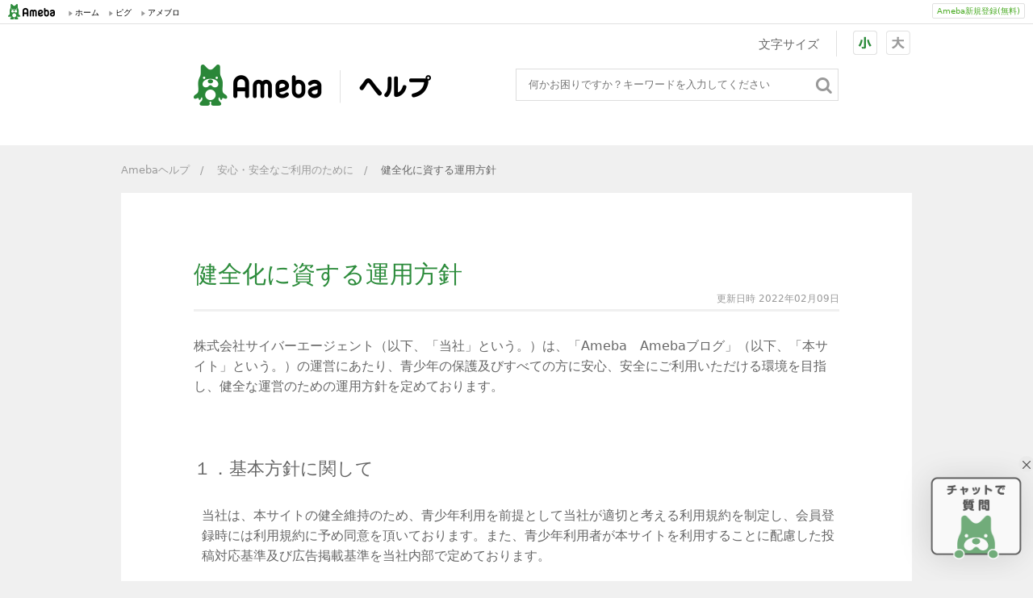

--- FILE ---
content_type: text/html
request_url: https://helps.ameba.jp/trouble/post_636.html
body_size: 4373
content:
<!doctype html>
<html lang="ja" xmlns:og="https://ogp.me/ns#">
<head>
<meta charset="UTF-8">

<title>Amebaヘルプ｜健全化に資する運用方針</title>
<meta name="description" content="" >
<meta name="keywords" content="" >
<meta name="author" content="" />
<meta name="copyright" content="" />

<meta http-equiv="X-UA-Compatible" content="IE=edge">

<meta name="viewport" content="width=device-width">
<!--<meta name="viewport" content="width=device-width,initial-scale=1.0,minimum-scale=1.0,maximum-scale=1.0,user-scalable=no">-->




<meta property="og:title" content="健全化に資する運用方針｜Amebaヘルプ" />
<meta property="og:url" content="https://helps.ameba.jp/trouble/post_636.html" />
<meta property="og:image" content="https://helps.ameba.jp/img/common/ogp.png" />
<meta property="og:description" content="株式会社サイバーエージェント（以下、「当社」という。）は、「Ameba　Amebaブログ」（以下、「本サイト」という。）の運営にあたり、青少年の保護及びすべての方に安心、安全にご利用いただける環境を目指し、健全な運営のための運用方針を定めて..." />


<meta property="og:type" content="">
<meta property="og:site_name" content="">

<link rel="shortcut icon" href="https://stat100.ameba.jp/common_style/img/favicon.ico" />
<link rel="dns-prefetch" href="//ajax.googleapis.com">
<link rel="dns-prefetch" href="//stat100.ameba.jp">
<link rel="dns-prefetch" href="//static.ai-messenger.ai">
<link rel="preload" href="https://ajax.googleapis.com/ajax/libs/jquery/1.11.3/jquery.min.js" as="script">
<link rel="preload" href="https://helps.ameba.jp/js/styleswitcher/styleswitcher.js?date=20180521" as="script">
<link rel="preload" href="https://static.ai-messenger.ai/swallow.js" as="script">

<link rel="shortcut icon" href="https://stat100.ameba.jp/common_style/img/favicon.ico" />
<link rel="stylesheet" type="text/css" href="https://helps.ameba.jp/css/common.css?date=20180521"  media="screen and (min-width: 980px)">
<link rel="stylesheet" type="text/css" href="https://helps.ameba.jp/css/sp.css?date=20190212"  media="screen and (max-width: 979px)" >

<link rel="preload" type="text/css" as="style" href="https://stat100.ameba.jp/mypg/cache/css/ameba/hf/common.hf.white.css" media="all">
<link rel="preload" type="text/css" as="style" href="https://helps.ameba.jp/css/font-control.css?date=20180521" type="text/css" />
<link rel="preload" type="text/css" as="style"  href="https://helps.ameba.jp/js/jquery-selectBox/jquery.selectBox.customize.css?date=20180521" type="text/css" />
<link rel="preload" type="text/css" as="style"  href="https://helps.ameba.jp/js/remodal.js/remodal.css?date=20180521" />
<link rel="preload" type="text/css" as="style"  href="https://helps.ameba.jp/js/remodal.js/remodal-default-theme.css?date=20180521" />
<link rel="preload" type="text/css" as="style" href="/mt-static/plugins/AmebaHelpSearchAPI/jquery.ahsearch/jquery.ahsearch.css" />
<link rel="stylesheet" href="https://helps.ameba.jp/css/entry.css?date=20180524" media="screen and (min-width: 980px)">
<link rel="stylesheet" href="https://helps.ameba.jp/css/entry_sp.css?date=20190212" media="screen and (max-width: 979px)" >
<script>
var DOC_ROOT = "https://helps.ameba.jp/";
</script>

<!--[if IE]>
<script src="https://html5shiv.googlecode.com/svn/trunk/html5.js"></script>
<![endif]-->
<script src="https://ajax.googleapis.com/ajax/libs/jquery/1.11.3/jquery.min.js"></script>
<script src="https://helps.ameba.jp/js/styleswitcher/styleswitcher.js?date=20180521"></script>

<script>
$('link[as = "style"]').attr('rel','stylesheet');
</script>

<!-- Google Tag Manager -->
<noscript><iframe src="//www.googletagmanager.com/ns.html?id=GTM-MZX9MW"
height="0" width="0" style="display:none;visibility:hidden"></iframe></noscript>
<script>(function(w,d,s,l,i){w[l]=w[l]||[];w[l].push({'gtm.start':
new Date().getTime(),event:'gtm.js'});var f=d.getElementsByTagName(s)[0],
j=d.createElement(s),dl=l!='dataLayer'?'&l='+l:'';j.async=true;j.src=
'//www.googletagmanager.com/gtm.js?id='+i+dl;f.parentNode.insertBefore(j,f);
})(window,document,'script','dataLayer','GTM-MZX9MW');</script>
<!-- End Google Tag Manager -->

</head>
<body class="fontsizeSmall">
<div id="ambHeader">
<div id="ambHeaderLeft"></div>
<div id="ambHeaderRight">
<div id="ameblo-option" class="service"></div>
<div class="register">
<a href="https://auth.user.ameba.jp/signup?utm_medium=ameba&utm_source=helps.ameba.jp&force_ameba_id=true" class="registerBtn">Ameba新規登録(無料)</a>
</div>
</div>
</div>

<header>
  	<div class="l__header--inner header__other clf mode_pc">
	    <p class="logo fl">
          <a href="https://helps.ameba.jp/"><img src="https://helps.ameba.jp/img/common/logo_s.png" alt="Ameba ヘルプ"></a>
        </p>
	    <div id="box_search">

        

        
        
            <form class="form_search_ah">
	            <div class="box__keyword">
	                <input type="text" name="search" id="keyword" placeholder="何かお困りですか？キーワードを入力してください" class="search_keyword_ah form__searchbox form__searchbox--small value_exist">
	                <button type="button" class="btn_search_ah turnover"><img src="https://helps.ameba.jp/img/icon/icon_search_large_off.png" alt="検索" class="icon" data-ga-click="top_search"></button>
	            </div>
	        </form>

        
        </div>

		<dl class="text_resize">
			<dt>文字サイズ</dt>
			<dd>
				<ul>
					<li class="btn_smaller"><a href="javascript:void(0);" onclick="setActiveStyleSheet('fontsizeSmall'); return false;">小</a></li>
					<li class="btn_bigger"><a href="javascript:void(0);"  onclick="setActiveStyleSheet('fontsizeBig'); return false;">大</a></li>
				</ul>
			</dd>
		</dl>
	</div>

	<div class="l__header--inner header__top font-control mode_sp">
        <div class="logo__sp logo-sp mode_sp">
          <a href="https://www.ameba.jp/" class="logo-sp__ameba"><img src="https://helps.ameba.jp/img/sp/common/logo_m.png" alt="Ameba"></a>
          <a href="https://helps.ameba.jp/" class="logo-sp__help"><img src="https://helps.ameba.jp/img/sp/common/logo_m_2.png" alt="ヘルプ"></a>
        </div>
    	<div class="logo">
          <img src="https://helps.ameba.jp/img/sp/common/logo_m_2.png" alt="ヘルプ" class="logo_text">
        </div>

    
    <a href="#modal" class="btn-search"><img src="https://helps.ameba.jp/img/sp/icon/icon_search_large.png" alt="Search"></a>
        <div id="box_search">
			<div class="remodal" data-remodal-id="modal">
			  <button data-remodal-action="close" class="remodal-close"></button>
			  	<h3>何かお困りですか？</h3>
				<form class="form_search_ah form_search">
				  <input type="text" name="search" id="keyword_sp" placeholder="キーワードを入力してください" class="search_keyword_ah form__searchbox form__searchbox--large">
				  <button type="button" class="btn_inner btn_search_ah">検索</button>
				</form>
			</div>
		</div>



		<dl class="text_resize">
			<dt>文字サイズ</dt>
			<dd>
				<ul>
					<li class="btn_smaller"><a href="javascript:void(0);" onclick="setActiveStyleSheet('fontsizeSmall'); return false;">小</a></li>
					<li class="btn_bigger"><a href="javascript:void(0);"  onclick="setActiveStyleSheet('fontsizeBig'); return false;">大</a></li>
				</ul>
			</dd>
		</dl>

	</div>
</header>

<section class="content content__entry">
<div class="bread">
	<ul>
		<li><a href="https://helps.ameba.jp/">Amebaヘルプ</a></li>
		
		
			<li><a href="https://helps.ameba.jp/trouble/">安心・安全なご利用のために</a></li>
        	<li>健全化に資する運用方針</li>
		
	</ul>
</div>


	<section class="box font-control">
		<div class="heading heading__a">
			<h1>健全化に資する運用方針</h1>
			<p class="heading__date caption caption_s">更新日時 2022年02月09日</p>
		</div>
		<div class="entry__body">
		<p>株式会社サイバーエージェント（以下、「当社」という。）は、「Ameba　Amebaブログ」（以下、「本サイト」という。）の運営にあたり、青少年の保護及びすべての方に安心、安全にご利用いただける環境を目指し、健全な運営のための運用方針を定めております。<br /><br /></p>
<h2>１．基本方針に関して</h2>
<p style="padding: 0 0 10px 10px;">当社は、本サイトの健全維持のため、青少年利用を前提として当社が適切と考える利用規約を制定し、会員登録時には利用規約に予め同意を頂いております。また、青少年利用者が本サイトを利用することに配慮した投稿対応基準及び広告掲載基準を当社内部で定めております。</p>
<h2>２．監視体制に関して</h2>
<p style="padding: 0 0 10px 10px;">当社は、本サイトの健全性維持のため、サイトパトロール活動において、当社が適切と<br />考える手法・投稿対応基準・人員規模・組織体制・緊急対応手順・教育研修制度・ノウ<br />ハウ共有制度を設定して、サイトパトロールを常時実施しております。</p>
<h2>３．お客様対応に関して</h2>
<p style="padding: 0 0 10px 10px;">当社は、本サイトの健全性維持のため、問合せ対応窓口（外部からの問合せ対応を含む）及び本サイト内での通報制度を設置、当社が適切と考える手順等を定めて対応しております。また、利用規約違反行為等を行う利用者に対し、退会処分を含むペナルティ制度等を設けております。</p>
<h2>４．啓発・教育に関して</h2>
<p style="padding: 0 0 10px 10px;">当社は、本サイトにおいて利用者向けに禁止事項を明示するとともに、FAQを整備、適<br />切な場所において公開しております。また、利用者向け啓発・教育コンテンツの設置に<br />より、利用者の皆様に健全なサービス利用を広める取組みを行っております。</p>
<p></p>
<p>Amebaの利用規約に反すると思われる投稿がある場合は、以下よりご連絡ください。<br />■利用規約違反の報告<br /><a href="https://cs.ameba.jp/inq/inquiry/vio" target="_blank" rel="noopener">https://cs.ameba.jp/inq/inquiry/vio</a></p>
<p></p>
<p>その他お困りのことや利用方法のご質問などは、お問い合わせフォームよりご連絡ください。<br />■お問い合わせ<br /><a href="https://helps.ameba.jp/inquiry.html" target="_blank" rel="noopener">https://helps.ameba.jp/inquiry.html</a></p>
		</div>
    
        <div class="rating">
			<div class="box_rating rating_survey">
        	    <h3>この情報は役に立ちましたか？</h3>
			    <ul>
				    <li><a href="javascript:void(0)" onclick="sendTracking(this)" class="button rating__button" data-ga-click="helped_yes">はい</a></li>
				    <li><a href="javascript:void(0)" onclick="sendTracking(this)" class="button rating__button" data-ga-click="helped_no">いいえ</a></li>
			    </ul>
            </div>
            <div class="box_rating rating_message" style="display:none;">
                <p></p>
            </div>
		</div>
	</section>

	<section class="inquiry">
		<h2><span class="mode_pc">解決しない場合はこちらにお問い合わせください</span><span class="mode_sp heading__a">解決しない時は</span></h2>
		<p class="note mode_sp">ヘルプをご覧になっても解決しない場合はこちらにお問い合わせください</p>
		<p><a href="/inquiry.html" class="button inquiry__button" data-ga-click="inquiry">Amebaに関するお問い合わせ</a></p>
	</section>
</section>

<section class="staffblog">
	<div class="staffblog__inner">
		<div class="box box__small box__staffblog mb15 font-control">
			<div class="heading heading__a fn">
				<h1 class="size_ss">スタッフブログ</h1>
				<p class="caption caption_s"><a data-ga-click="top_staffblog" href="https://ameblo.jp/staff/entrylist.html" class="heading__link" target="_blank">記事一覧を見る</a></p>
			</div>
            <div id="rss"></div>
		</div>
		
	</div>
</section>
<!--<div id="gFooter"></div>-->
<div id="ambFooterLinks"></div>
<div id="ambFooter"></div>
<div id="footer" class="mode_sp">
	<p>Copyright &copy; CyberAgent, Inc. All Rights Reserved.</p>
</div>

<script type="text/javascript" src="https://helps.ameba.jp/js/jquery-cookie/jquery.cookie.js"></script>
<script type="text/javascript" src="https://helps.ameba.jp/js/jquery-selectBox/jquery.selectBox.customize.js?date=20180404"></script>
<script type="text/javascript" src="https://helps.ameba.jp/js/flexibleSearch/mustache.js"></script>
<script type="text/javascript" src="https://helps.ameba.jp/js/remodal.js/remodal.js?date=20180404"></script>
<script type="text/javascript" src="https://helps.ameba.jp/js/common.ah.js?date=20200310_1"></script>
<script type="text/javascript" src="https://helps.ameba.jp/js/rss-reader.js?date=20170927_1"></script>
<script type="text/javascript" src="//stat100.ameba.jp/mypg/cache/js/ameba/hf/common.hf.js"></script>


<link rel='stylesheet' href='/mt-static/plugins/AmebaHelpSearchAPI/jquery.ahsearch/jquery.ahsearch.css' />
<script src='/mt-static/plugins/AmebaHelpSearchAPI/jquery.ahsearch/jquery.ahsearch.js'></script>
<script>
$(function(){
/**
 * Ameba Help Search API
 */
$('.form_search_ah').ahsearch({
	url: "https://api.search.ameba.jp/ameba/help/json/search",
	searchResultUrl: "https://helps.ameba.jp/search.html",
	paginationButtonNum: 10,
});
});
</script>

<script>window.aimWidgetInitialConfigs={projectId:"Pcum33b2l2ct703k171c0",tenantId:"ameblo-2ypq6",tenantName:"ameblo",type:"floating",forceSupportAs:"",design:"classic",mode:"normal",dedicatedEnvConfig:""};</script><script src="https://w.ai-messenger-static.app/aim.js"></script>

</body>
</html>


--- FILE ---
content_type: text/css
request_url: https://helps.ameba.jp/css/font-control.css?date=20180521
body_size: 564
content:
@charset "UTF-8";

	/* フォントサイズ大小切替 common.ah.js */

/* PC */
@media screen and (min-width: 980px) {


	.fontsizeBig .font-control h1{
		font-size:42px!important;
	}
	.fontsizeSmall .font-control h1{
		font-size:30px!important;
	}

	.fontsizeBig .font-control h1.size_s{
		font-size:36px!important;
	}
	.fontsizeSmall .font-control h1.size_s{
		font-size:30px!important;
	}

	.fontsizeBig .font-control h1.size_ss{
		font-size:24px!important;
	}
	.fontsizeSmall .font-control h1.size_ss{
		font-size:18px!important;
	}

	.fontsizeBig .font-control h2{
		font-size:32px!important;
	}
	.fontsizeSmall .font-control h2{
		font-size:22px!important;
	}

	.fontsizeBig .font-control h2.size_s{
		font-size:22px!important;
	}
	.fontsizeSmall .font-control h2.size_s{
		font-size:16px!important;
	}

	.fontsizeBig .font-control h3{
		font-size:28px!important;
	}
	.fontsizeSmall .font-control h3{
		font-size:18px!important;
	}

	.fontsizeBig .font-control h4{
		font-size:26px!important;
	}
	.fontsizeSmall .font-control h4{
		font-size:16px!important;
	}

	.fontsizeBig .font-control p{
		font-size:26px!important;
	}
	.fontsizeSmall .font-control p{
		font-size:16px!important;
	}

	.fontsizeBig .font-control blockquote p{
		font-size:23px!important;
	}
	.fontsizeSmall .font-control blockquote p{
		font-size:13px!important;
	}

	.fontsizeBig .font-control p.guide{
		font-size:24px!important;
	}
	.fontsizeSmall .font-control p.guide{
		font-size:18px!important;
	}

	.fontsizeBig .font-control p.caption {
		font-size:20px!important;
	}
	.fontsizeSmall .font-control p.caption{
		font-size:13px!important;
	}

	.fontsizeBig .font-control p.caption_s {
		font-size:18px!important;
	}
	.fontsizeSmall .font-control p.caption_s{
		font-size:12px!important;
	}

	.fontsizeBig .font-control li{
		font-size:24px!important;
	}
	.fontsizeSmall .font-control li{
		font-size:16px!important;
	}

	.fontsizeBig .font-control li.caption,
	.fontsizeBig .font-control dd.caption{
		font-size:18px!important;
	}
	.fontsizeSmall .font-control li.caption,
	.fontsizeSmall .font-control dd.caption{
		font-size:14px!important;
	}

	.fontsizeBig .font-control ul.size_s li{
		font-size:17px!important;
	}
	.fontsizeSmall .font-control ul.size_s li{
		font-size:13px!important;
	}

	.fontsizeBig .font-control ul.size_sm li{
		font-size:19px!important;
	}
	.fontsizeSmall .font-control ul.size_sm li{
		font-size:13px!important;
	}

	.fontsizeBig .font-control .form__field label{
		font-size:32px!important;
	}
	.fontsizeSmall .font-control .form__field label{
		font-size:22px!important;
	}

	.fontsizeBig .font-control .form__field label.label__s{
		font-size:20px!important;
	}
	.fontsizeSmall .font-control .form__field label.label__s{
		font-size:13px!important;
	}

	.fontsizeBig .font-control .form__searchbox{
		font-size:22px!important;
	}
	.fontsizeSmall .font-control .form__searchbox{
		font-size:16px!important;
	}

	/* pagination */
	.fontsizeBig .entry-list__body .paging li span {
	    font-size: 24px !important;
	}
	.fontsizeSmall .entry-list__body .paging li span {
	    font-size: 20px !important;
	}

	/* google search api */
	.fontsizeBig .font-control .gs-title,
	.fontsizeBig .font-control .gs-title *
	{
		font-size: 32px!important;
	}
	.fontsizeSmall .font-control .gs-title,
	.fontsizeSmall .font-control .gs-title *
	{
		font-size: 22px!important;
	}
	
	.fontsizeBig .font-control .gs-snippet,
	.fontsizeBig .font-control .gs-snippet *
	{
		font-size: 26px!important;
	}
	.fontsizeSmall .font-control .gs-snippet,
	.fontsizeSmall .font-control .gs-snippet *
	{
		font-size: 16px!important;
	}
	
	.fontsizeBig .entry-list__body .gsc-result-info {
		font-size: 32px;
	}
	.fontsizeSmall .entry-list__body .gsc-result-info {
		font-size: 22px;
	}

	.fontsizeBig .entry-list__body .gsc-results .gsc-cursor-box .gsc-cursor-page {
	    font-size: 24px !important;
	}
	.fontsizeSmall .entry-list__body .gsc-results .gsc-cursor-box .gsc-cursor-page {
	    font-size: 20px !important;
	}
}

/* SP */
@media screen and (max-width: 979px) {


	.fontsizeBig .font-control h1{
		font-size:42px!important;
	}
	.fontsizeSmall .font-control h1{
		font-size:40px!important;
	}

	.fontsizeBig .font-control h1.size_s{
		font-size:32px!important;
	}
	.fontsizeSmall .font-control h1.size_s{
		font-size:30px!important;
	}

	.fontsizeBig .font-control h1.size_ss{
		font-size:30px!important;
	}
	.fontsizeSmall .font-control h1.size_ss{
		font-size:28px!important;
	}

	.fontsizeBig .font-control h2{
		font-size:34px!important;
	}
	.fontsizeSmall .font-control h2{
		font-size:32px!important;
	}

	.fontsizeBig .font-control h2.size_s{
		font-size:30px!important;
	}
	.fontsizeSmall .font-control h2.size_s{
		font-size:24px!important;
	}

	.fontsizeBig .font-control h3{
		font-size:32px!important;
	}
	.fontsizeSmall .font-control h3{
		font-size:28px!important;
	}

	.fontsizeBig .font-control h4{
		font-size:30px!important;
	}
	.fontsizeSmall .font-control h4{
		font-size:26px!important;
	}

	.fontsizeBig .font-control p{
		font-size:30px!important;
	}
	.fontsizeSmall .font-control p{
		font-size:24px!important;
	}

	.fontsizeBig .font-control blockquote p{
		font-size:24px!important;
	}
	.fontsizeSmall .font-control blockquote p{
		font-size:13px!important;
	}

	.fontsizeBig .font-control p.guide{
		font-size:20px!important;
	}
	.fontsizeSmall .font-control p.guide{
		font-size:18px!important;
	}

	.fontsizeBig .font-control p.caption {
		font-size:30px!important;
	}
	.fontsizeSmall .font-control p.caption{
		font-size:28px!important;
	}

	.fontsizeBig .font-control p.caption_s {
		font-size:26px!important;
	}
	.fontsizeSmall .font-control p.caption_s{
		font-size:24px!important;
	}

	.fontsizeBig .font-control li{
		font-size:28px!important;
	}
	.fontsizeSmall .font-control li{
		font-size:26px!important;
	}

	.fontsizeBig .font-control li.caption,
	.fontsizeBig .font-control dd.caption{
		font-size:34px!important;
	}
	.fontsizeSmall .font-control li.caption,
	.fontsizeSmall .font-control dd.caption{
		font-size:32px!important;
	}

	.fontsizeBig .font-control ul.size_s li{
		font-size:18px!important;
	}
	.fontsizeSmall .font-control ul.size_s li{
		font-size:13px!important;
	}

	.fontsizeBig .font-control ul.size_sm li{
		font-size:28px!important;
	}
	.fontsizeSmall .font-control ul.size_sm li{
		font-size:26px!important;
	}

	.fontsizeBig .font-control .form__field label{
		font-size:24px!important;
	}
	.fontsizeSmall .font-control .form__field label{
		font-size:22px!important;
	}

	.fontsizeBig .font-control .form__field label.label__s{
		font-size:18px!important;
	}
	.fontsizeSmall .font-control .form__field label.label__s{
		font-size:13px!important;
	}

	.fontsizeBig .font-control .form__searchbox{
		font-size:18px!important;
	}
	.fontsizeSmall .font-control .form__searchbox{
		font-size:16px!important;
	}

	.fontsizeBig .font-control table {
	    font-size: 18px!important;
	}
	.fontsizeSmall .font-control table {
	    font-size: 16px!important;
	}	
	
	/* google search api */
	.fontsizeBig .font-control .gs-title,
	.fontsizeBig .font-control .gs-title *
	{
		font-size:40px!important;
	}
	.fontsizeSmall .font-control .gs-title,
	.fontsizeSmall .font-control .gs-title *
	{
    	font-size: 38px !important;
	}
	
	.fontsizeBig .font-control .gs-snippet,
	.fontsizeBig .font-control .gs-snippet *
	{
		font-size: 32px!important;
	}
	.fontsizeSmall .font-control .gs-snippet,
	.fontsizeSmall .font-control .gs-snippet *
	{
		font-size: 30px!important;
	}
	
	.fontsizeBig .entry-list__body .gsc-result-info {
		font-size: 36px;
	}
	.fontsizeSmall .entry-list__body .gsc-result-info {
		font-size: 34px;
	}

	.fontsizeBig .entry-list__body .gsc-results .gsc-cursor-box .gsc-cursor-page {
	    font-size: 32px !important;
	}
	.fontsizeSmall .entry-list__body .gsc-results .gsc-cursor-box .gsc-cursor-page {
	    font-size: 30px !important;
	}
	
	
}


--- FILE ---
content_type: text/css
request_url: https://helps.ameba.jp/js/jquery-selectBox/jquery.selectBox.customize.css?date=20180521
body_size: 739
content:
/* Dropdown control */
.selectBox-dropdown {
    min-width: 150px;
    position: relative;
    border: 1px solid #999;
    line-height: 1.5;
    text-decoration: none;
    text-align: left;
    color: #000;
    outline: none;
    vertical-align: middle;
    display: inline-block;
    cursor: pointer;
}

.selectBox-dropdown:focus,
.selectBox-dropdown:focus .selectBox-arrow {
    border-color: #666;
}

.selectBox-dropdown.selectBox-menuShowing {
	border-color:#2d8c3c;
}

.selectBox-dropdown.selectBox-menuShowing-bottom {
}

.selectBox-dropdown.selectBox-menuShowing-top {
}

.selectBox-dropdown .selectBox-label {
    display: inline-block;
    font-size: 16px;
    height: 38px;
    line-height: 38px;
    padding: 0;
    text-indent: 10px;
    white-space: nowrap;
}

.selectBox-dropdown .selectBox-arrow {
    background: #f0f0f0 url("icon_selectbox.png") no-repeat scroll center center;
    height: 100%;
    position: absolute;
    right: 0;
    top: 0;
    width: 45px;
}

/* Dropdown menu */
.selectBox-dropdown-menu {
    position: relative;
    z-index: 99999;
    max-height: 600px;
    min-height: 1em;
    border: solid 1px #BBB; /* should be the same border width as .selectBox-dropdown */
    border-top:none;
    border-bottom:none;
    background: #FFF;
    overflow: auto;
    -webkit-overflow-scrolling: touch;
}

/* Inline control */
.selectBox-inline {
    min-width: 150px;
    outline: none;
    border: solid 1px #BBB;
    background: #FFF;
    display: inline-block;
    overflow: auto;
}

.selectBox-inline:focus {
    border-color: #666;
}

/* Options */
.selectBox-options,
.selectBox-options LI,
.selectBox-options LI A {
    list-style: none;
    display: block;
    cursor: pointer;
    padding: 0;
    margin: 0;
}

.selectBox-options.selectBox-options-top{
/*
    border-bottom:none;
	margin-top:1px;
*/	
}
.selectBox-options.selectBox-options-bottom{
/*	border-top:none;
*/
}

.selectBox-options LI A {
    line-height: 1.5;
    padding: 0 .5em;
    white-space: nowrap;
    overflow: hidden;
    background: 6px center no-repeat;
}

.selectBox-options LI.selectBox-hover A {
    background-color: #EEE;
}

.selectBox-options LI.selectBox-disabled A {
    color: #888;
    background-color: transparent;
}

.selectBox-options LI.selectBox-selected A {
    background-color: #f0f0f0;
    background-image: url("icon_selectbox_check.png");
    background-position: 10px 5px;
    background-repeat: no-repeat;
}

.selectBox-options .selectBox-optgroup {
    color: #666;
    background: #EEE;
    font-weight: bold;
    line-height: 1.5;
    padding: 0 .3em;
    white-space: nowrap;
}

/* Disabled state */
.selectBox.selectBox-disabled {
    color: #888 !important;
}

.selectBox-dropdown.selectBox-disabled .selectBox-arrow {
    opacity: .5;
    filter: alpha(opacity=50);
    border-color: #666;
}

.selectBox-inline.selectBox-disabled {
    color: #888 !important;
}

.selectBox-inline.selectBox-disabled .selectBox-options A {
    background-color: transparent !important;
}

/* customized settemari */
.selectBoxWrap{
    background: #fff none repeat scroll 0 0;
    margin-left: 8px;
    position: absolute;
}
.selectBoxWrap.selectBoxWrap-top{
    margin-top: 0px;
}
.selectBoxWrap.selectBoxWrap-bottom{
    margin-top: 0px;
}
.selectBoxWrap .selectBox-dropdown-menu{
    margin: 0;
    padding: 0;
}
.selectBoxWrap .select-prev,
.selectBoxWrap .select-next{
    background-color: #fff;
    background-repeat: no-repeat;
    border: 1px solid #ccc;
    cursor: pointer;
    display: block;
    height: 20px;
    position: relative;
    width: 390px;
    z-index: 100000;
}
.selectBoxWrap .select-prev{
    background-image: url("icon_selectbox_prev.png");
    background-position: center bottom;
    border-bottom:0;
}
.selectBoxWrap .select-next{
    background-position: center top;
    background-image: url("icon_selectbox_next.png");
    border-top:0;
}



--- FILE ---
content_type: text/css
request_url: https://helps.ameba.jp/css/common.css?date=20180521
body_size: 6663
content:
@charset "UTF-8";

@media screen and (min-width: 980px) {

/*
html5doctor.com Reset Stylesheet
v1.6.1
Last Updated: 2010-09-17
Author: Richard Clark - https://richclarkdesign.com
Twitter: @rich_clark
*/
html, body, div, span, object, iframe,
h1, h2, h3, h4, h5, h6, p, blockquote, pre,
abbr, address, cite, code,
del, dfn, em, img, ins, kbd, q, samp,
small, strong, sub, sup, var,
b, i,
dl, dt, dd, ol, ul, li,
fieldset, form, label, legend,
table, caption, tbody, tfoot, thead, tr, th, td,
article, aside, canvas, details, figcaption, figure,
footer, header, hgroup, menu, nav, section, summary,
time, mark, audio, video {
  margin: 0;
  padding: 0;
  border: 0;
  outline: 0;
  font-size: 100%;
  vertical-align: baseline;
  background: transparent; }
  
.mode_pc{
	display:block;
}
.mode_sp{
	display:none;
}

body {
  line-height: 1; }

article, aside, details, figcaption, figure,
footer, header, hgroup, menu, nav, section {
  display: block; }
nav ul {
  list-style: none; }

li {
  list-style: none; }

blockquote, q {
  quotes: none; }

blockquote:before, blockquote:after,
q:before, q:after {
  content: '';
  content: none; }

a {
  margin: 0;
  padding: 0;
  vertical-align: baseline;
  background: transparent;
  text-decoration: none; }

/* HTML Standard TAG */

html {
  height: 100%;
  background-color: #f0f0f0; }
body {
  position: relative;
  line-height: 1.8;
  background-color: #f0f0f0;
  margin: 0 auto;
  font-size: 18px;
  color: #666666; }
body, input, button, textarea, pre {
  font-family: Meiryo, Yu Gothic Medium, system-ui, -apple-system, BlinkMacSystemFont, sans-serif;
}
input, button, textarea {
	font-size:100%;
	color: #666;
}
h1, h2, h3, h4, h5, h6{
    font-weight: normal;
    line-height: 1em;
    vertical-align: top;
}
p {
		font-weight: normal;
		line-height:1.6;
		vertical-align: top;
}
a {
  color: #3970b5;
  text-decoration: none; }
  a:visited {
    color: #996699; }
  a:hover {
    color: #4c85cb;
    text-decoration: underline; }
  a:visited:hover {
    color: #996699; }
li a { }
  a:hover {
    color: #4c85cb;
    text-decoration: underline; }
i {
  display: inline-block; }

img {
  vertical-align: bottom; }
table {
  border-collapse: collapse;
  border-spacing: 0; }
hr {
  display: block;
  height: 1px;
  border: 0;
  border-top: 1px solid #cccccc;
  margin: 1em 0;
  padding: 0; }

input, select {
  vertical-align: middle;
  margin: 0;
  padding: 0;
  background: none;
  border: none;
  border-radius: 0;
  outline: none; }

.button {
	letter-spacing: 1px;
  vertical-align: middle;
  display: inline-block;
  border: #2d8c3c 1px solid;
  -webkit-border-radius: 4px;
  border-radius: 4px;
  background-color: #ffffff;
  color: #2d8c3c;
  font-weight: bold;
  text-align: center; }
  .button:visited {
    color: #2d8c3c; }
  .button:hover {
    background-color: #2d8c3c;
    text-decoration: none;
    color: #ffffff; }
  .button:visited:hover {
    color: #ffffff; }
  .button.button__l {
    width: 570px;
    letter-spacing: 1px;
    line-height: 58px;}
  .button.button__m {
    width: 270px;
    line-height: 48px;}


/* clearfix */
.clearfix:after {
    content:" ";
    display:block;
    clear:both;
}

/* COMMON STYLE */
ins {
  background-color: #ff9;
  color: #000;
  text-decoration: none; }

mark {
  background-color: #ff9;
  color: #000;
  font-style: italic;
  font-weight: bold; }

del {
  text-decoration: line-through; }

abbr[title], dfn[title] {
  border-bottom: 1px dotted;
  cursor: help; }

.clf {
  zoom: 1; }

.clf:after {
  content: '';
  display: block;
  clear: both; }

.fl {
  float: left; }

.fr {
  float: right; }

.cl {
  clear: both; }

.vt {
  vertical-align: top !important; }

.vm {
  vertical-align: middle !important; }

.vb {
  vertical-align: bottom !important; }

.l {
  text-align: left !important; }

.c {
  text-align: center !important; }

.r {
  text-align: right !important; }

.b {
  font-weight: bold !important; }

.n {
  font-weight: normal !important; }

._ {
  text-decoration: underline !important; }

.lh0 {
  line-height: 1em !important; }
.lh24 {
  line-height: 2.4 !important; }

.is-hidden {
  display: none !important; }

.is-block {
  display: block !important; }

.is-inline {
  display: inline !important; }

.is-solid {
  display: inline-block !important; }

.is-table {
  display: table !important; }

.is-cell {
  display: table-cell !important;
  vertical-align: top; }

.mt0 {
  margin-top: 0px !important; }

.mb0 {
  margin-bottom: 0px !important; }

.mr0 {
  margin-right: 0px !important; }

.ml0 {
  margin-left: 0px !important; }

.pt0 {
  padding-top: 0px !important; }

.pb0 {
  padding-bottom: 0px !important; }

.pr0 {
  padding-right: 0px !important; }

.pl0 {
  padding-left: 0px !important; }

.mt5 {
  margin-top: 5px !important; }

.mb5 {
  margin-bottom: 5px !important; }

.mr5 {
  margin-right: 5px !important; }

.ml5 {
  margin-left: 5px !important; }

.pt5 {
  padding-top: 5px !important; }

.pb5 {
  padding-bottom: 5px !important; }

.pr5 {
  padding-right: 5px !important; }

.pl5 {
  padding-left: 5px !important; }

.mt10 {
  margin-top: 10px !important; }

.mb10 {
  margin-bottom: 10px !important; }

.mr10 {
  margin-right: 10px !important; }

.ml10 {
  margin-left: 10px !important; }

.pt10 {
  padding-top: 10px !important; }

.pb10 {
  padding-bottom: 10px !important; }

.pr10 {
  padding-right: 10px !important; }

.pl10 {
  padding-left: 10px !important; }

.mt15 {
  margin-top: 15px !important; }

.mb15 {
  margin-bottom: 15px !important; }

.mr15 {
  margin-right: 15px !important; }

.ml15 {
  margin-left: 15px !important; }

.pt15 {
  padding-top: 15px !important; }

.pb15 {
  padding-bottom: 15px !important; }

.pr15 {
  padding-right: 15px !important; }

.pl15 {
  padding-left: 15px !important; }

.mt20 {
  margin-top: 20px !important; }

.mb20 {
  margin-bottom: 20px !important; }

.mr20 {
  margin-right: 20px !important; }

.ml20 {
  margin-left: 20px !important; }

.pt20 {
  padding-top: 20px !important; }

.pb20 {
  padding-bottom: 20px !important; }

.pr20 {
  padding-right: 20px !important; }

.pl20 {
  padding-left: 20px !important; }

.mt25 {
  margin-top: 25px !important; }

.mb25 {
  margin-bottom: 25px !important; }

.mr25 {
  margin-right: 25px !important; }

.ml25 {
  margin-left: 25px !important; }

.pt25 {
  padding-top: 25px !important; }

.pb25 {
  padding-bottom: 25px !important; }

.pr25 {
  padding-right: 25px !important; }

.pl25 {
  padding-left: 25px !important; }

.mt30 {
  margin-top: 30px !important; }

.mb30 {
  margin-bottom: 30px !important; }

.mr30 {
  margin-right: 30px !important; }

.ml30 {
  margin-left: 30px !important; }

.pt30 {
  padding-top: 30px !important; }

.pb30 {
  padding-bottom: 30px !important; }

.pr30 {
  padding-right: 30px !important; }

.pl30 {
  padding-left: 30px !important; }

.mt35 {
  margin-top: 35px !important; }

.mb35 {
  margin-bottom: 35px !important; }

.mr35 {
  margin-right: 35px !important; }

.ml35 {
  margin-left: 35px !important; }

.pt35 {
  padding-top: 35px !important; }

.pb35 {
  padding-bottom: 35px !important; }

.pr35 {
  padding-right: 35px !important; }

.pl35 {
  padding-left: 35px !important; }

.mt40 {
  margin-top: 40px !important; }

.mb40 {
  margin-bottom: 40px !important; }

.mr40 {
  margin-right: 40px !important; }

.ml40 {
  margin-left: 40px !important; }

.pt40 {
  padding-top: 40px !important; }

.pb40 {
  padding-bottom: 40px !important; }

.pr40 {
  padding-right: 40px !important; }

.pl40 {
  padding-left: 40px !important; }

.mt45 {
  margin-top: 45px !important; }

.mb45 {
  margin-bottom: 45px !important; }

.mr45 {
  margin-right: 45px !important; }

.ml45 {
  margin-left: 45px !important; }

.pt45 {
  padding-top: 45px !important; }

.pb45 {
  padding-bottom: 45px !important; }

.pr45 {
  padding-right: 45px !important; }

.pl45 {
  padding-left: 45px !important; }

.mt50 {
  margin-top: 50px !important; }

.mb50 {
  margin-bottom: 50px !important; }

.mr50 {
  margin-right: 50px !important; }

.ml50 {
  margin-left: 50px !important; }

.pt50 {
  padding-top: 50px !important; }

.pb50 {
  padding-bottom: 50px !important; }

.pr50 {
  padding-right: 50px !important; }

.pl50 {
  padding-left: 50px !important; }

.mt55 {
  margin-top: 55px !important; }

.mb55 {
  margin-bottom: 55px !important; }

.mr55 {
  margin-right: 55px !important; }

.ml55 {
  margin-left: 55px !important; }

.pt55 {
  padding-top: 55px !important; }

.pb55 {
  padding-bottom: 55px !important; }

.pr55 {
  padding-right: 55px !important; }

.pl55 {
  padding-left: 55px !important; }

.mt60 {
  margin-top: 60px !important; }

.mb60 {
  margin-bottom: 60px !important; }

.mr60 {
  margin-right: 60px !important; }

.ml60 {
  margin-left: 60px !important; }

.pt60 {
  padding-top: 60px !important; }

.pb60 {
  padding-bottom: 60px !important; }

.pr60 {
  padding-right: 60px !important; }

.pl60 {
  padding-left: 60px !important; }

.mt65 {
  margin-top: 65px !important; }

.mb65 {
  margin-bottom: 65px !important; }

.mr65 {
  margin-right: 65px !important; }

.ml65 {
  margin-left: 65px !important; }

.pt65 {
  padding-top: 65px !important; }

.pb65 {
  padding-bottom: 65px !important; }

.pr65 {
  padding-right: 65px !important; }

.pl65 {
  padding-left: 65px !important; }

.mt70 {
  margin-top: 70px !important; }

.mb70 {
  margin-bottom: 70px !important; }

.mr70 {
  margin-right: 70px !important; }

.ml70 {
  margin-left: 70px !important; }

.pt70 {
  padding-top: 70px !important; }

.pb70 {
  padding-bottom: 70px !important; }

.pr70 {
  padding-right: 70px !important; }

.pl70 {
  padding-left: 70px !important; }

.mt75 {
  margin-top: 75px !important; }

.mb75 {
  margin-bottom: 75px !important; }

.mr75 {
  margin-right: 75px !important; }

.ml75 {
  margin-left: 75px !important; }

.pt75 {
  padding-top: 75px !important; }

.pb75 {
  padding-bottom: 75px !important; }

.pr75 {
  padding-right: 75px !important; }

.pl75 {
  padding-left: 75px !important; }

.mt80 {
  margin-top: 80px !important; }

.mb80 {
  margin-bottom: 80px !important; }

.mr80 {
  margin-right: 80px !important; }

.ml80 {
  margin-left: 80px !important; }

.pt80 {
  padding-top: 80px !important; }

.pb80 {
  padding-bottom: 80px !important; }

.pr80 {
  padding-right: 80px !important; }

.pl80 {
  padding-left: 80px !important; }

.mt85 {
  margin-top: 85px !important; }

.mb85 {
  margin-bottom: 85px !important; }

.mr85 {
  margin-right: 85px !important; }

.ml85 {
  margin-left: 85px !important; }

.pt85 {
  padding-top: 85px !important; }

.pb85 {
  padding-bottom: 85px !important; }

.pr85 {
  padding-right: 85px !important; }

.pl85 {
  padding-left: 85px !important; }

.mt90 {
  margin-top: 90px !important; }

.mb90 {
  margin-bottom: 90px !important; }

.mr90 {
  margin-right: 90px !important; }

.ml90 {
  margin-left: 90px !important; }

.pt90 {
  padding-top: 90px !important; }

.pb90 {
  padding-bottom: 90px !important; }

.pr90 {
  padding-right: 90px !important; }

.pl90 {
  padding-left: 90px !important; }

.mt95 {
  margin-top: 95px !important; }

.mb95 {
  margin-bottom: 95px !important; }

.mr95 {
  margin-right: 95px !important; }

.ml95 {
  margin-left: 95px !important; }

.pt95 {
  padding-top: 95px !important; }

.pb95 {
  padding-bottom: 95px !important; }

.pr95 {
  padding-right: 95px !important; }

.pl95 {
  padding-left: 95px !important; }

.mt100 {
  margin-top: 100px !important; }

.mb100 {
  margin-bottom: 100px !important; }

.mr100 {
  margin-right: 100px !important; }

.ml100 {
  margin-left: 100px !important; }

.pt100 {
  padding-top: 100px !important; }

.pb100 {
  padding-bottom: 100px !important; }

.pr100 {
  padding-right: 100px !important; }

.pl100 {
  padding-left: 100px !important; }

.mca {
  margin-left: auto !important;
  margin-right: auto !important; }

.f-1 {
  font-size: 12px !important; }

.f1 {
  font-size: 13px !important; }

.f2 {
  font-size: 14px !important; }

.f3 {
  font-size: 15px !important; }

.f4 {
  font-size: 16px !important; }

.f5 {
  font-size: 17px !important; }

.fn {
  font-size: 18px !important; }

.f6 {
  font-size: 19px !important; }

.f7 {
  font-size: 20px !important; }

.f8 {
  font-size: 21px !important; }

.f9 {
  font-size: 22px !important; }

.f10 {
  font-size: 23px !important; }

.ca {
  color: #2d8c3c !important; }

.cb {
  color: #3970b5 !important; }

.cc {
  color: #4c85cb !important; }

.cd {
  color: #ff3333 !important; }

.ce {
  color: #f0f0f0 !important; }

.cf {
  color: #dddddd !important; }

.cg {
  color: #999999 !important; }

.ch {
  color: #ffffff !important; }

.ci {
  color: #666666 !important; }

.cj {
  color: #333333 !important; }

.ck {
  color: #000000 !important; }
.h130{
	height:130px;
}
.h260{
	height:260px;
}

.box {
  margin-bottom: 20px;
  padding: 80px 90px 80px;
  background-color: #ffffff; }
  .box.box__small {
    padding: 10px 30px 30px 30px; }
    .box.box__small.box__small--375 {
      width: 315px;
      height: 275px; }
      .box.box__small.box__small--375 li {
        line-height: 2; }
    .box.box__small.box__small--575 {
      width: 515px;
      height: 275px; }

.list li {
  margin-bottom: 15px; }
  .list li a {
    display: inline; }
  .list li:before {
    display: inline-block;
    content: "・"; }
  .list li:last-child {
    margin-bottom: 0; }


/* COMMON LAYOUT STYLE */

header {
    background-color: #ffffff;
    height: 150px; }

  header .l__header--inner {
    position: relative;
    margin: 0 auto; }
    header .l__header--inner.header__top {
      width: 980px;
      padding: 50px 0 40px;
      margin-bottom: 30px;
      text-align: center; }
      header .l__header--inner.header__top .logo {
        margin-bottom: 40px; }
      header .l__header--inner.header__top form {
        margin-bottom: 25px; }
      header .l__header--inner.header__top .text__beginner {
        display: inline-block;
        position: relative;
        padding-left: 30px; }
        header .l__header--inner.header__top .text__beginner a {
          color: #666666; }
          header .l__header--inner.header__top .text__beginner a:visited {
            color: #666666; }
        header .l__header--inner.header__top .text__beginner:before {
          position: absolute;
          top: 4px;
          left: 0;
          content: "";
          width: 20px;
          height: 25px;
          background-image: url(https://helps.ameba.jp/img/icon/icon_beginner.png);
          background-repeat: no-repeat;
          background-position: 0 0; }
    header .l__header--inner.header__other {
      width: 800px;
      margin-bottom: 20px;
      padding: 50px 90px; }
      header .l__header--inner.header__other .logo {
        margin-right: 105px; }
      header .l__header--inner.header__other form {
        margin-top: 5px; }

  header .c__header--inner {
    position: relative;
    margin: 0 auto; }
    header .c__header--inner.header__top {
      width: 980px;
      padding: 50px 0 40px;
      margin-bottom: 30px;
      text-align: center; }
      header .c__header--inner.header__top .logo {
        margin-bottom: 40px; }
      header .c__header--inner.header__top form {
        margin-bottom: 25px; }
      header .c__header--inner.header__top .text__beginner {
        display: inline-block;
        position: relative;
        padding-left: 30px; }
        header .c__header--inner.header__top .text__beginner a {
          color: #666666; }
          header .c__header--inner.header__top .text__beginner a:visited {
            color: #666666; }
        header .c__header--inner.header__top .text__beginner:before {
          position: absolute;
          top: 4px;
          left: 0;
          content: "";
          width: 20px;
          height: 25px;
          background-image: url(https://helps.ameba.jp/img/icon/icon_beginner.png);
          background-repeat: no-repeat;
          background-position: 0 0; }
    header .c__header--inner.header__other {
      width: 800px;
      margin-bottom: 20px;
      padding: 50px 90px; }
      header .c__header--inner.header__other .logo {
        margin: 0 0 0 219px;}
      header .c__header--inner.header__other form {
        margin-top: 5px; }


.content {
  width: 980px;
  margin: 0 auto;
  padding-bottom: 60px; }

.heading {
  position: relative; }

.heading__a {
  border-bottom: 3px solid #f0f0f0;
  color: #2d8c3c;
  font-size: 36px;
  font-weight: normal;
  margin-bottom: 30px;
  padding-bottom: 25px;}
.heading__a h1{
	line-height: 1.4;
 }
.heading__b {
  font-size: 28px;
  line-height: 1.4; }

.heading__c {
  margin-bottom: 15px;
  font-size: 22px;
  line-height: 1.5;
  color: #666666; }

.heading__link {
  position: absolute;
  top: 0;
  right: 0;
  padding-right: 16px;
  font-size: 14px;
  color: #666666; }
  .heading__link:visited,
  .heading__link:hover {
    color: #666666; }
  .heading__link:after {
    content: "";
    position: absolute;
    top: 50%;
    right: 0;
    width: 6px;
    height: 9px;
    margin-top: -4px;
    background-image: url(https://helps.ameba.jp/img/icon/icon_arrow01.png);
    background-repeat: no-repeat;
    background-position: 0 0; }

.heading .heading__date {
    color: #999999;
    font-size: 13px !important;
    margin-bottom: -22px;
    margin-top: 0;
    text-align: right; }

h2.topTitle{
	margin-top: 20px;
	margin-bottom: 20px;
}
h2.subTitle{
}
h2.subTitle.strong{
  color: #2d8c3c;
}
h2.subTitle img{
	margin-right:10px;
}
.content p.note{
	font-size: 11px !important;
}

.basicList{
}
	.basicList li{
    line-height: 23px;
    margin: 0 0 9px;
    padding-left: 1.5em;
    text-indent: -1.5em;
    vertical-align: top;
	}
	.basicList li:before{
    content: "・";
    display: inline-block;
    text-align: center;
    text-indent: 0;
    width: 1.5em;
	}
	.basicList li:last-child{
		margin-bottom: 0 !important;
	}
		.basicList li .box__detail{
	    border-left: 3px solid #dddddd;
	    margin: 20px -4px 25px;
	    padding: 0 20px;
	    width: 480px;
		}
		.basicList li .box__detail p{
	    margin: -5px 0;
	    text-indent: 0;
		}

.counterList{
}
	.counterList li{
    counter-increment: counterListInc;
    line-height: 1.5;
    margin: 0 0 8px;
    padding-left: 1.5em;
    text-indent: -1.5em;
    vertical-align: top;
	}
	.counterList li:before{
    content: counter(counterListInc, decimal)".";
    display: inline-block;
    text-align: center;
    text-indent: 0;
    width: 1.5em;
	}
	.counterList li.attention{
		color:#ff3333;
	}
	.counterList li:last-child{
		margin-bottom: 0 !important;
	}
		.counterList li .box__detail{
	    border-left: 3px solid #dddddd;
	    margin: 20px -4px 25px;
	    padding: 0 20px;
	    width: 480px;
		}
		.counterList li .box__detail p{
	    margin: -5px 0;
	    text-indent: 0;
		}

.archiveList{
    border-bottom: 1px solid #f0f0f0;
    margin-bottom: 40px;
    margin-top: 30px;
    padding-bottom: 34px;
}
	.archiveList li{
    line-height: 1.5;
    margin: -7px 0 16px 27px;
    padding-left: 1em;
    text-indent: -1em;
	}
	.archiveList li:before{
		content: "・";
	}
	.archiveList li:last-child{
		margin-bottom:0;
	}

.accordionList{
}
	.accordionList li .box__detail{
		display:none;
	}
	.accordionList li.open .box__detail{
		display:block;
	}

.box__caption{
	margin:60px 0 0;

}
	.box__caption ul{
		margin-left: 20px;
	}
		.box__caption ul li{

		}
	.box__caption h3 {
    margin: 0 0 17px;
    font-weight: bold;
	}

.box__info{
    border: 1px solid #2d8c3c;
    color: #ff503c;
    margin-bottom: 30px;
    padding: 25px 20px;
}
	.box__info .basicList li{
		margin-bottom:10px;
	}

/* KEYWORD */

.box__keyword{
    display: inline-block;
    position: relative;
	}
	.form__searchbox {
	  position: relative;
	  border: #dddddd 1px solid;
	  background-color: #ffffff;
	  background-repeat: no-repeat;
	  color: #999999; }
	.form__searchbox.value_exist {
	  color: #666666; }
	.form__searchbox:focus {
	  border-color: #2d8c3c; }
	  .form__searchbox.form__searchbox--large {
	    width: 538px;
	    padding: 0 40px 0 20px;
	    font-size: 16px;
        height:48px;
	    line-height: 48px; }
	  .form__searchbox.form__searchbox--small {
	    font-size: 13px;
	    height: 38px;
	    line-height: 38px;
	    padding: 0 15px 0 15px;
	    width: 368px; }
	  .form__searchbox.form__searchbox + .icon{
	    position: absolute;
	    cursor: pointer}
	  .form__searchbox.form__searchbox--large + .icon{
	    right: 15px;
	    top: 15px;}
	  .form__searchbox.form__searchbox--small + .icon{
	    right: 12px;
	    top: 12px;}
	.box__keyword button {
    background: rgba(0, 0, 0, 0) none repeat scroll 0 0;
    border: medium none;
    cursor: pointer;
    height: 100%;
    position: absolute;
    right: 2px;
    top: 0;
	}
	.box__keyword button img{
		vertical-align:middle;
	}

/* TEXT RESIZE */

.text_resize {
  position: absolute;
  top: 8px;
  right: 0;
  display: table;
  width: 190px; }
  .text_resize dt, .text_resize dd {
    display: table-cell; }
  .text_resize dt {
    padding-right: 20px;
    font-size: 15px;
    border-right: #e0e0e0 1px solid; }
  .text_resize dd {
    padding-left: 20px; }
  .text_resize li {
    display: inline-block; }
    .text_resize li a {
    	display:inline-block;
      width: 30px;
      height: 30px;
      background-image: url(https://helps.ameba.jp/img/btn/btn_resize.png);
      background-repeat: no-repeat;
      text-indent: -9999px; }
    .text_resize li.btn_smaller {
      margin-right: 5px; }
      .text_resize li.btn_smaller a {
        background-position: 0 0; }
	      .text_resize li.btn_smaller.active a,
        .text_resize li.btn_smaller a:hover {
          background-position: 0 -30px; }
    .text_resize li.btn_bigger a {
      background-position: -30px 0; }
      .text_resize li.btn_bigger.active a,
      .text_resize li.btn_bigger a:hover {
        background-position: -30px -30px; }

.list__service--img {
  margin-left: 20px; }
  .list__service--img a {
    color: #666666; }
    .list__service--img a:visited {
      color: #999999; }
  .list__service--img li {
    float: left;
    width: 160px;
    margin: 0 50px 30px 0;
    text-align: center; }
  .list__service--img dt {
    margin-bottom: 17px; }
  .list__service--img dd {
    font-size: 14px; }

.list__service--text li {
  float: left;
  width: 130px;
  line-height: 2; }
  .list__service--text li a {
    position: relative;
    padding-left: 13px;
    color: #666666; }
    .list__service--text li a:visited {
      color: #999999; }
    .list__service--text li a:before {
      content: "";
      position: absolute;
      top: 50%;
      left: 0;
      width: 6px;
      height: 10px;
      margin-top: -5px;
      background-image: url(https://helps.ameba.jp/img/icon/icon_arrow02.png);
      background-repeat: no-repeat;
      background-position: 0 0; }

.list__terms {
  font-size: 12px; }
  .list__terms li {
    float: left;
    width: 245px;
    margin-bottom: 10px;
    line-height: 1.5; }
    .list__terms li a {
      padding-left: 1em;
      text-indent: -1em; }

.archive-title {
	margin-bottom: 30px;
	}

/* BREAD */

.bread {
  font-size: 13px;
  line-height: 16px;
  margin-bottom: 20px;
  margin-top: 23px; }
  .bread li {
    display: inline-block; }
    .bread li a {
      color: #999999; }
      .bread li a:after {
        display: inline-block;
        content: "　/　"; }
      .bread li:last-child a:after{
	    content: ""; }
  .bread li:last-child a{
  	color:#666666;
	}
/* STAFF BLOG */

.staffblog {
  padding: 40px 0 15px 0;
  background-color: #e9e9e9; }
	.staffblog__inner p.f2{
	    line-height:1em;
	}
  .staffblog .staffblog__inner {
    width: 980px;
    margin: 0 auto; }
	  .staffblog .staffblog__inner .box.box__small{
	    padding: 30px; }
    .staffblog .staffblog__inner li {
		    margin-bottom: 20px;
		    line-height: 1em;
		    font-size: 13px; }
      .staffblog .staffblog__inner li:last-child {
        margin-bottom: 0; }
      .staffblog .staffblog__inner li a {
        display: inline-block;
        color: #666666;
        max-width: 840px; }
      .staffblog .staffblog__inner li span {
        display: inline-block;
        margin-right: 20px;
        /*font-size: 12px;*/
        color: #999999;
        vertical-align: top; }
    .staffblog .staffblog__inner .ema a {
      text-align: right;
      font-size: 14px;
      color: #666666; }
		.box.box__small.box__staffblog .heading__a {
		    padding-bottom: 17px;
		}
		.box.box__small.box__staffblog .heading__a h1{
		}


/* CONTACT */
.stepList {
    margin-bottom: 60px;
    margin-left: 80px;
    margin-top: 60px;
    position: relative;
}
	.stepList li{
    float: left;
    margin-left: 20px;
    width: 150px;
    text-align: center;
	}
	.stepList li:first-child{
    margin-left: 0px;
	}
	.stepList li:before{
    border-bottom: 3px solid #f0f0f0;
    content: "";
    display: block;
    height: 0;
    left: -64px;
    margin-top: -4px;
    position: relative;
    top: 22px;
    width: 109px;
	}
	.stepList li.active:before{
    border-color: #2d8c3c;
	}
	.stepList li:first-child:before{
		display:none;
	}
		.stepList .number{
	    border: 3px solid #f0f0f0;
	    border-radius: 20px;
	    color: #f0f0f0;
	    display: block;
	    font-size: 18px;
	    height: 34px;
	    line-height: 34px;
	    margin: 0 auto;
	    vertical-align: middle;
	    width: 34px;
		}
		.stepList .number img{
			margin: -5px 0 0 -2px;
		}
		.stepList .text{
	    display: block;
	    font-size: 18px;
	    line-height: 1em;
	    margin: 20px auto 0;
		}
		.stepList li.active .number{
	    border-color: #2d8c3c;
	    color: #2d8c3c;
		}
		.stepList li.checked .number{
	    background-color: #2d8c3c;
		}
.mark__require {
  color: #ff503c;
  display: inline-block;
  font-size: 30px;
  font-weight: bold;
  height: 5px;
  line-height: 5px;
  vertical-align: 1px;
}

.box__message{
	  margin: 14px 0 41px;
}
	.box__message .message{
	}
		.box__message .message.error{
		  line-height: 35px;
		  padding: 5px 30px;
	    background-color: #ff503c;
	    color: #fff;
		}
		.box__message .message.warning{
	    color: #ff503c;
	    margin: 0 0 20px;
	    padding: 0;
		}
		.box__message .message img{
	    margin-right: 18px;
	    vertical-align: -7px;
		}

.box__readme{
	margin:27px 0 60px;
}
	.box__readme ul{
		margin: 15px 20px;
	}

.box__require{
	text-align:right;
	line-height:1em;
}
	.box__require p{
		line-height:1em;
	}
	.box__require p .mark__require{
	  margin-right: 10px;
	}

.contactList{
	margin: 40px 0 -4px;
}
	.box__contact{
    border-left: 3px solid #dddddd;
    margin-bottom: 40px;
    margin-top: 38px;
    padding-left: 30px;
	}
	.box__contact:first-child{
		margin-top:0px;
	}
		.box__contact h3{
	    color: #2d8c3c;
	    font-weight: bold;
		}
		.box__contact .date{
	    font-size: 12px !important;
	    line-height: 1em;
	    margin: 10px 0;
		}
		.box__contact .text{
	    display: inline-block;
	    font-size: 15px !important;
	    line-height: 22px;
	    margin: 5px 0 -3px;
	    width: 580px;
		}

.form__field {
	position:relative;
	margin-top: 45px;
}
.form__field:first-child {
	margin-top:0px;
}
	.form__field label{
    display: inline-block;
    line-height: 1em;
    padding: 15px 0 19px;
    vertical-align: middle;
    width: 100%;
	}
	.form__field p.caption{
    line-height: 20px;
    margin-bottom: -4px;
    margin-top: -4px;
	}
	.form__field label .mark__require{
		margin-left: 1px;
	}
	.form__field label + ul{
		margin-top: -5px;
		padding-bottom: 5px;
	}
	.form__field select{
	    border: 1px solid #999;
	    padding: 10px 10px;
	    width: 380px;
	}
	.form__field input[type="text"] {
    display: inline-block;
    font-size: 16px;
    height: 38px;
    line-height: 38px;
    margin-top: 23px;
    border: 1px solid #999;
    padding: 0;
    text-indent: 0.9em;
	}
	.form__field input[type="text"]:focus {
		border: solid 1px #2d8c3c;
		outline:0;
	}
	.form__field input[type="text"].text_inline {
	    margin-top: 0px;
	    margin-left: 24px;
	}text_inline
	.form__field input[type="checkbox"] + label,
	.form__field input[type="radio"] + label {
    cursor: pointer;
    padding: 0;
    width: auto;
	}
	.form__field input[type="radio"] {
		display:none;
	}
		.form__field input[type="radio"] + label {
	    display: inline-block;
	    font-size: 16px !important;
	    margin: 0 27px 0 0;
		}
		.form__field input[type="radio"] + label:before {
	    content: url("https://helps.ameba.jp/img/icon/icon_radio_off.png");
	    display: inline-block;
	    height: 19px;
	    left: 0px;
	    margin-right: 10px;
	    padding: 0;
	    position: relative;
	    top: 3px;
	    width: 19px;
		}
		.form__field input[type="radio"].error + label:before {
	    content: url("https://helps.ameba.jp/img/icon/icon_radio_error.png");
		}
		.form__field input[type="radio"]:checked + label {
			font-weight:bold;
		}
		.form__field input[type="radio"]:checked + label:before {
	    content: url("https://helps.ameba.jp/img/icon/icon_radio_on.png");
		}

	.form__field textarea {
    border: 1px solid #999;
    box-sizing: border-box;
    font-size: 16px;
    line-height: 1.6;
    outline: medium none;
    padding: 15px;
	}
	.form__field textarea:focus {
	    border: 1px solid #2d8c3c;
	}
	.font-control p.caption {
	}
		.font-control p.caption__right {
		    text-align:right;
		    margin-top:10px;
		    color:#999999;
	}

	.form__field input.error,
	.form__field select.error,
	.form__field textarea.error {
    border-color: #ff503c;
    outline: 2px solid #ff503c;
	}
	.form__field label .message{
    display: none;
    font-size: 16px;
    left: 20px;
    padding: 9px;
    position: relative;
    top: -2px;
    z-index: 100;
	}
	.form__field label .message.error{
		display:inline;
    background-color: #ff503c;
    color: #fff;
	}

.field_group{
}
	.field_group.field_group_img{
		margin: 24px 0 -3px;
	}
		.field_group.field_group_img label{
		}
		.field_group.field_group_img label img{
	    margin: 3px 3px 3px 3px;
	    vertical-align: middle;
		}
		.field_group.field_group_img label .radio__imglabel{
			margin: 0 6px 0 8px;
		}

	.form__field .balloon_left {
	    background-color: #f0f0f0;
	    border-radius: 5px;
	    font-size: 12px !important;
	    line-height: 22px;
	    margin-left: 30px;
	    margin-top: -24px;
	    padding: 14px 20px;
	    position: absolute;
	    width: 330px;
		}
		.form__field .balloon_left:before {
	    content: url("https://helps.ameba.jp/img/common/balloon_left.png");
	    display: block;
	    height: 16px;
	    left: -9px;
	    margin-top: -8px;
	    position: absolute;
	    top: 50%;
	    width: 9px;
		}

.box__confirm{
	margin:80px 0 0;
}
	.box__confirm .confirm__field{
    border-left: 3px solid #dddddd;
    margin: 40px 0 0;
    padding: 0 20px;
	}
		.box__confirm .confirm__field .field_name{
	    font-size: 22px !important;
	    font-weight: bold;
	    line-height: 1em;
		}
		.box__confirm .confirm__field .field_value{
	    font-size: 18px !important;
	    margin-bottom: -4.4px;
	    margin-top: 15px;
		}
		.box__confirm .box__button {
		    margin: 88px 0 0!important;
		    text-align: center;
		    width: 100%;
		}

.box__complete{
	margin:70px 0 0;
}
	.box__complete h2{
		margin-bottom: 60px;
	}
	.box__complete p{
    font-size: 36px !important;
    margin-top: 30px;
    line-height: 25px;
	}

.content .box__button{
    margin: 80px 0 0;
    text-align: center;
    width: 100%;
}
	.content .box__button p{
	    margin: 0 0 20px;
	}
	form .box__button .button{
	}
.sub__contents{
	margin-top: 60px;
}
	.sub__contents .box__button{
    margin-top: 30px;
    text-align: center;
	}
	.sub__contents .box__button a {
    text-align: center;
	}
	.sub__contents .box__button a:first-child {
	    margin-left: 0;
	}
.content .box__button2 {
  text-align: center;
}
	.content .box__button2 a {
    margin-left: 55px;
    width: 268px;
	}
	.content .box__button2 a:first-child {
	    margin-left: 0;
	}

.content .box__button3 {
  text-align: center;
}
	.content .box__button3 a{
	    margin-left: 31px;
	    width: 299px;
	    text-align: center;
	}
	.content .box__button3 a:first-child {
	    margin-left: 0;
	}

/* Paging */
.paging{
		line-height:1em;
    margin: 35px 0 0;
    text-align: center;
}
	.paging.fs-paginate li{
		display: inline-block;
		line-height: 1em;
		width: 54px;
		margin-bottom:10px;
	}
	.paging.fs-paginate li.template{
		display: none;
	}
	.paging.fs-paginate li span,
	.paging.fs-paginate li a{
		cursor:pointer;
		color: #999999;
		display: inline-block;
		font-size: 16px;
		height: 100%;
		width: 100%;
	}
	.paging li.fs-prev{
    left: -8px;
    position: relative;
    text-align: left;
	}
	.paging.fs-paginate li.fs-prev a img{
		float:left;
	}
	.paging.fs-paginate li.fs-next a img{
		float:right;
	}
	.paging li.fs-next{
    right: -8px;
    position: relative;
    text-align: right;
	}
	.paging.fs-paginate li.fs-prev a,
	.paging.fs-paginate li.fs-next a {
		vertical-align: -1px;
		display: inline-block;
    height: 100%;
	}
	.paging.fs-paginate li.active,
	.paging li.fs-current{
		font-weight:bold;
	}
	.paging.fs-paginate li.active span,	
	.paging li.fs-current a{
		color:#666666;
		cursor:default;
	}

/* Form */
.text_ss{
	width:262px;
}
.text_sm{
}
.text_ms{
}
.text_m{
	width:262px;
}
.text_m2{
	width:290px;
}
.text_ml{
	width:362px;
}
.text_ml2{
	width:385px;
}
.text_lm{
	width:472px;
}
.text_l{
	width:500px;
}
.text_ll{
	width:700px;
}

/* select box */
.selectBox,
.selectBox:hover,
.selectBox a {
    color: #666666;
}
.selectBox.size_s{
	width:95px!important;
	min-width:95px;
}
.selectBox.unselect{
    color: #cccccc;
}
.selectBox.error {
    border: medium none;
    outline: 3px solid #ff503c;
}
.selectBox-dropdown-menu{
	width: 390px !important;
	overflow:hidden;
}
.selectBox-dropdown-menu li{
	padding:0;
}
.selectBox-dropdown-menu li a{
    color: inherit;
    font-size: 16px;
    height: 28px;
    line-height: 28px;
    padding: 0 0 0 40px;
    vertical-align: middle;
}
.selectBox-dropdown-menu li a:hover,
.selectBox-dropdown-menu .selectBox-options li.selectBox-selected a {
	text-decoration: none;
	background-color:#f0f0f0;
	color: inherit;
}



/* ************************** */
/*  table                     */
/* ************************** */
table, td, th {
   border:   1px solid #999;
   color: #666;
   padding: 10px
}

th {
  background: #f0f0f0;
  font-weight: bold;
}

table .left {
  text-align: left;
}
table .center {
  text-align: center;
}
table .right {
  text-align: right;
}

table .top {
  vertical-align: top;
}
table .middle {
  vertical-align: middle;
}
table .bottom {
  vertical-align: bottom;
}
.box__login_info {
    display:none; 
    margin-top:10px;
    margin-bottom:10px;
    background-color: #F0F0F0 !important;
    box-shadow: rgba(0, 0, 0, 0.5) 0px 0px 2px;
    border-radius: 4px; 
    padding: 20px; 
    margin-top: 20px; 
    width: 600px;
}
}


--- FILE ---
content_type: text/css
request_url: https://helps.ameba.jp/css/entry.css?date=20180524
body_size: 617
content:
@media screen and (min-width: 980px) {

.content__entry .entry__body {
  padding-bottom: 60px;
  border-bottom: #f0f0f0 1px solid; }
  .content__entry .entry__body h2 {
    color: #666666;
    line-height: 1.4;
    margin: 30px 0; }
  .content__entry .entry__body h3 {
    color: #666666;
    line-height: 1.4;
    margin: 20px 0; }
 .content__entry .entry__body h4 {
    color: #666666;
    line-height: 1.4;
    margin: 10px 0; }
  .content__entry .entry__body p {
    margin: 10px 0;
    margin-bottom: 50px; }
  .content__entry .entry__body img {
    margin-bottom: 40px; }
  .content__entry .entry__body a {
    display: inline; }
  .content__entry .entry__body .button_wp {
    text-align:center; }
  .content__entry .entry__body a.button.button__l {
    display: inline-block; }
  .content__entry .entry__body blockquote {
    padding: 30px;
    margin-bottom: 50px;
    font-size: 14px;
    background-color: #f0f0f0; }
    .content__entry .entry__body blockquote p {
      font-size: 14px;
      color: #666666; }
  .content__entry .entry__body pre {
  	white-space: pre-wrap;
  	font-size: 14px;
    color: #666666; 
	}
  .content__entry .entry__body table p,

	.content__entry .entry__body ul{
		margin:20px 0 20px 30px;
	}
		.content__entry .entry__body ul > li{
	    line-height: 1.3;
	    margin: 16px 0;
	    padding-left: 1.5em;
	    text-indent: -1.5em;
	    vertical-align: top;
		}
		.content__entry .entry__body ul > li:before{
	    content: "・";
	    display: inline-block;
	    text-align: center;
	    text-indent: 0;
	    width: 1.5em;
		}
		.content__entry .entry__body ul > li:last-child{
			margin-bottom: 0 !important;
		}
			.content__entry .entry__body ul > li .box__detail{
		    border-left: 3px solid #dddddd;
		    margin: 20px -4px 25px;
		    padding: 0 20px;
		    width: 480px;
			}
			.content__entry .entry__body ul > li .box__detail p{
		    margin: -5px 0;
		    text-indent: 0;
			}

	.content__entry .entry__body ol {
	    counter-reset: counterListInc;
	    margin: 20px 0 20px 30px;
	}
		.content__entry .entry__body ol > li{
	    counter-increment: counterListInc;
	    line-height: 1.3;
	    margin: 16px 0;
	    padding-left: 1.5em;
	    text-indent: -1.5em;
	    vertical-align: top;
		}
		.content__entry .entry__body ol > li:before{
	    content: counter(counterListInc, decimal)".";
	    display: inline-block;
	    text-align: center;
	    text-indent: 0;
	    width: 1.5em;
		}
		.content__entry .entry__body ol > li.attention{
			color:#ff3333;
		}
		.content__entry .entry__body ol > li:last-child{
			margin-bottom: 0 !important;
		}
			.content__entry .entry__body ol > li .box__detail{
		    border-left: 3px solid #dddddd;
		    margin: 20px -4px 25px;
		    padding: 0 20px;
		    width: 480px;
			}
			.content__entry .entry__body ol > li .box__detail p{
		    margin: -5px 0;
		    text-indent: 0;
			}

.content__entry .rating {
  padding-top: 40px; }
  .content__entry .rating h3 {
    color: #666666;
    font-size: 20px !important;
    margin-bottom: 25px;}
  .content__entry .rating ul {
    display: table; }
    .content__entry .rating ul li {
      display: table-cell; }
      .content__entry .rating ul li:first-child {
        padding-right: 20px; }
  .content__entry .rating .rating__button {
    width: 100px;
    font-size: 15px;
    line-height: 40px; }
  .content__entry .rating p {
    padding-left: 25px;
    background-image: url(../img/icon/icon_rating.png);
    background-repeat: no-repeat;
    background-position: 0 0;
    font-size: 16px;
    color: #999999;
    line-height: 18px; }

.content__entry .box__ralated {
  font-size: 14px;
  padding-bottom: 73px; }
  .content__entry .box__ralated li {
    margin-top: 12px; }
    .content__entry .box__ralated li:first-child {
      margin-top: 0; }

.content__entry .inquiry {
  margin: 60px 0 0;
  text-align: center; }
  .content__entry .inquiry h2 {
    background-image: url("../img/icon/icon_question.png");
    background-position: 0 0;
    background-repeat: no-repeat;
    display: inline-block;
    font-size: 15px;
    height: 41px;
    letter-spacing: 1px;
    line-height: 41px;
    margin-bottom: 18px;
    padding-left: 50px;}
  .content__entry .inquiry .inquiry__button {
    font-size: 18px;
    line-height: 58px;
    width: 400px; }
}

--- FILE ---
content_type: text/css
request_url: https://helps.ameba.jp/css/entry_sp.css?date=20190212
body_size: 8196
content:
@charset "UTF-8";

@media screen and (max-width: 979px) {


/*
html5doctor.com Reset Stylesheet
v1.6.1
Last Updated: 2010-09-17
Author: Richard Clark - https://richclarkdesign.com
Twitter: @rich_clark
*/
html, body, div, span, object, iframe,
h1, h2, h3, h4, h5, h6, p, blockquote, pre,
abbr, address, cite, code,
del, dfn, em, img, ins, kbd, q, samp,
small, strong, sub, sup, var,
b, i,
dl, dt, dd, ol, ul, li,
fieldset, form, label, legend,
table, caption, tbody, tfoot, thead, tr, th, td,
article, aside, canvas, details, figcaption, figure,
footer, header, hgroup, menu, nav, section, summary,
time, mark, audio, video {
  margin: 0;
  padding: 0;
  border: 0;
  outline: 0;
  font-size: 100%;
  vertical-align: baseline;
  background: transparent; }

.mode_pc{
	display:none;
}
.mode_sp{
	display:block;
}

body {
  line-height: 1; }

article, aside, details, figcaption, figure,
footer, header, hgroup, menu, nav, section {
  display: block; }
nav ul {
  list-style: none; }

li {
  list-style: none; }

blockquote, q {
  quotes: none; }

blockquote:before, blockquote:after,
q:before, q:after {
  content: '';
  content: none; }

a {
  margin: 0;
  padding: 0;
  vertical-align: baseline;
  background: transparent;
  text-decoration: none; }

/* HTML Standard TAG */

html {
  height: 100%;
  background-color: #f0f0f0; }
body {
  position: relative;
  line-height: 1.8;
  background-color: #f0f0f0;
  margin: 0 auto;
  font-size: 18px;
  color: #666666; }
body, input, button, textarea, pre {
  font-family: "Hiragino Kaku Gothic ProN","メイリオ", sans-serif;
}
input, button, textarea {
	font-size:100%;
	color: #666;
}
h1, h2, h3, h4, h5, h6{
    font-weight: normal;
    line-height: 1em;
    vertical-align: top;
}
p {
		font-weight: normal;
		line-height:1.6;
		vertical-align: top;
}
a {
  color: #3970b5;
  text-decoration: none; }
  a:visited {
    color: #996699; }
  a:hover {
    color: #4c85cb;
    text-decoration: underline; }
  a:visited:hover {
    color: #996699; }
li a { }
  a:hover {
    color: #4c85cb;
    text-decoration: underline; }
i {
  display: inline-block; }

img {
  vertical-align: bottom; }
table {
  border-collapse: collapse;
  border-spacing: 0; }
hr {
  display: block;
  height: 1px;
  border: 0;
  border-top: 1px solid #cccccc;
  margin: 1em 0;
  padding: 0; }

input, select {
  vertical-align: middle;
  margin: 0;
  padding: 0;
  background: none;
  border: none;
  border-radius: 0;
  outline: none; }

.button {
	letter-spacing: 1px;
  vertical-align: middle;
  display: inline-block;
  border: #2d8c3c 3px solid;
  -webkit-border-radius: 4px;
  border-radius: 8px;
  background-color: #ffffff;
  color: #2d8c3c;
  font-weight: bold;
  text-align: center; }
  .button:visited {
    color: #2d8c3c; }
  .button:hover {
    background-color: #2d8c3c;
    text-decoration: none;
    color: #ffffff; }
  .button:visited:hover {
    color: #ffffff; }
  .button.button__l {
    line-height: 58px;
    width: 100%;}
  .button.button__m {
    width: 270px;
    line-height: 48px;}

/* clearfix */
.clearfix:after {
    content:" ";
    display:block;
    clear:both;
}

/* COMMON STYLE */
ins {
  background-color: #ff9;
  color: #000;
  text-decoration: none; }

mark {
  background-color: #ff9;
  color: #000;
  font-style: italic;
  font-weight: bold; }

del {
  text-decoration: line-through; }

abbr[title], dfn[title] {
  border-bottom: 1px dotted;
  cursor: help; }

.clf {
  zoom: 1; }

.clf:after {
  content: '';
  display: block;
  clear: both; }

.fl {
  float: left; }

.fr {
  float: right; }

.cl {
  clear: both; }

.vt {
  vertical-align: top !important; }

.vm {
  vertical-align: middle !important; }

.vb {
  vertical-align: bottom !important; }

.l {
  text-align: left !important; }

.c {
  text-align: center !important; }

.r {
  text-align: right !important; }

.b {
  font-weight: bold !important; }

.n {
  font-weight: normal !important; }

._ {
  text-decoration: underline !important; }

.lh0 {
  line-height: 1em !important; }
.lh24 {
  line-height: 2.4 !important; }

.is-hidden {
  display: none !important; }

.is-block {
  display: block !important; }

.is-inline {
  display: inline !important; }

.is-solid {
  display: inline-block !important; }

.is-table {
  display: table !important; }

.is-cell {
  display: table-cell !important;
  vertical-align: top; }
/*
.mt0 {
  margin-top: 0px !important; }

.mb0 {
  margin-bottom: 0px !important; }

.mr0 {
  margin-right: 0px !important; }

.ml0 {
  margin-left: 0px !important; }

.pt0 {
  padding-top: 0px !important; }

.pb0 {
  padding-bottom: 0px !important; }

.pr0 {
  padding-right: 0px !important; }

.pl0 {
  padding-left: 0px !important; }

.mt5 {
  margin-top: 5px !important; }

.mb5 {
  margin-bottom: 5px !important; }

.mr5 {
  margin-right: 5px !important; }

.ml5 {
  margin-left: 5px !important; }

.pt5 {
  padding-top: 5px !important; }

.pb5 {
  padding-bottom: 5px !important; }

.pr5 {
  padding-right: 5px !important; }

.pl5 {
  padding-left: 5px !important; }

.mt10 {
  margin-top: 10px !important; }

.mb10 {
  margin-bottom: 10px !important; }

.mr10 {
  margin-right: 10px !important; }

.ml10 {
  margin-left: 10px !important; }

.pt10 {
  padding-top: 10px !important; }

.pb10 {
  padding-bottom: 10px !important; }

.pr10 {
  padding-right: 10px !important; }

.pl10 {
  padding-left: 10px !important; }

.mt15 {
  margin-top: 15px !important; }

.mb15 {
  margin-bottom: 15px !important; }

.mr15 {
  margin-right: 15px !important; }

.ml15 {
  margin-left: 15px !important; }

.pt15 {
  padding-top: 15px !important; }

.pb15 {
  padding-bottom: 15px !important; }

.pr15 {
  padding-right: 15px !important; }

.pl15 {
  padding-left: 15px !important; }

.mt20 {
  margin-top: 20px !important; }

.mb20 {
  margin-bottom: 20px !important; }

.mr20 {
  margin-right: 20px !important; }

.ml20 {
  margin-left: 20px !important; }

.pt20 {
  padding-top: 20px !important; }

.pb20 {
  padding-bottom: 20px !important; }

.pr20 {
  padding-right: 20px !important; }

.pl20 {
  padding-left: 20px !important; }

.mt25 {
  margin-top: 25px !important; }

.mb25 {
  margin-bottom: 25px !important; }

.mr25 {
  margin-right: 25px !important; }

.ml25 {
  margin-left: 25px !important; }

.pt25 {
  padding-top: 25px !important; }

.pb25 {
  padding-bottom: 25px !important; }

.pr25 {
  padding-right: 25px !important; }

.pl25 {
  padding-left: 25px !important; }

.mt30 {
  margin-top: 30px !important; }

.mb30 {
  margin-bottom: 30px !important; }

.mr30 {
  margin-right: 30px !important; }

.ml30 {
  margin-left: 30px !important; }

.pt30 {
  padding-top: 30px !important; }

.pb30 {
  padding-bottom: 30px !important; }

.pr30 {
  padding-right: 30px !important; }

.pl30 {
  padding-left: 30px !important; }

.mt35 {
  margin-top: 35px !important; }

.mb35 {
  margin-bottom: 35px !important; }

.mr35 {
  margin-right: 35px !important; }

.ml35 {
  margin-left: 35px !important; }

.pt35 {
  padding-top: 35px !important; }

.pb35 {
  padding-bottom: 35px !important; }

.pr35 {
  padding-right: 35px !important; }

.pl35 {
  padding-left: 35px !important; }

.mt40 {
  margin-top: 40px !important; }

.mb40 {
  margin-bottom: 40px !important; }

.mr40 {
  margin-right: 40px !important; }

.ml40 {
  margin-left: 40px !important; }

.pt40 {
  padding-top: 40px !important; }

.pb40 {
  padding-bottom: 40px !important; }

.pr40 {
  padding-right: 40px !important; }

.pl40 {
  padding-left: 40px !important; }

.mt45 {
  margin-top: 45px !important; }

.mb45 {
  margin-bottom: 45px !important; }

.mr45 {
  margin-right: 45px !important; }

.ml45 {
  margin-left: 45px !important; }

.pt45 {
  padding-top: 45px !important; }

.pb45 {
  padding-bottom: 45px !important; }

.pr45 {
  padding-right: 45px !important; }

.pl45 {
  padding-left: 45px !important; }

.mt50 {
  margin-top: 50px !important; }

.mb50 {
  margin-bottom: 50px !important; }

.mr50 {
  margin-right: 50px !important; }

.ml50 {
  margin-left: 50px !important; }

.pt50 {
  padding-top: 50px !important; }

.pb50 {
  padding-bottom: 50px !important; }

.pr50 {
  padding-right: 50px !important; }

.pl50 {
  padding-left: 50px !important; }

.mt55 {
  margin-top: 55px !important; }

.mb55 {
  margin-bottom: 55px !important; }

.mr55 {
  margin-right: 55px !important; }

.ml55 {
  margin-left: 55px !important; }

.pt55 {
  padding-top: 55px !important; }

.pb55 {
  padding-bottom: 55px !important; }

.pr55 {
  padding-right: 55px !important; }

.pl55 {
  padding-left: 55px !important; }

.mt60 {
  margin-top: 60px !important; }

.mb60 {
  margin-bottom: 60px !important; }

.mr60 {
  margin-right: 60px !important; }

.ml60 {
  margin-left: 60px !important; }

.pt60 {
  padding-top: 60px !important; }

.pb60 {
  padding-bottom: 60px !important; }

.pr60 {
  padding-right: 60px !important; }

.pl60 {
  padding-left: 60px !important; }

.mt65 {
  margin-top: 65px !important; }

.mb65 {
  margin-bottom: 65px !important; }

.mr65 {
  margin-right: 65px !important; }

.ml65 {
  margin-left: 65px !important; }

.pt65 {
  padding-top: 65px !important; }

.pb65 {
  padding-bottom: 65px !important; }

.pr65 {
  padding-right: 65px !important; }

.pl65 {
  padding-left: 65px !important; }

.mt70 {
  margin-top: 70px !important; }

.mb70 {
  margin-bottom: 70px !important; }

.mr70 {
  margin-right: 70px !important; }

.ml70 {
  margin-left: 70px !important; }

.pt70 {
  padding-top: 70px !important; }

.pb70 {
  padding-bottom: 70px !important; }

.pr70 {
  padding-right: 70px !important; }

.pl70 {
  padding-left: 70px !important; }

.mt75 {
  margin-top: 75px !important; }

.mb75 {
  margin-bottom: 75px !important; }

.mr75 {
  margin-right: 75px !important; }

.ml75 {
  margin-left: 75px !important; }

.pt75 {
  padding-top: 75px !important; }

.pb75 {
  padding-bottom: 75px !important; }

.pr75 {
  padding-right: 75px !important; }

.pl75 {
  padding-left: 75px !important; }

.mt80 {
  margin-top: 80px !important; }

.mb80 {
  margin-bottom: 80px !important; }

.mr80 {
  margin-right: 80px !important; }

.ml80 {
  margin-left: 80px !important; }

.pt80 {
  padding-top: 80px !important; }

.pb80 {
  padding-bottom: 80px !important; }

.pr80 {
  padding-right: 80px !important; }

.pl80 {
  padding-left: 80px !important; }

.mt85 {
  margin-top: 85px !important; }

.mb85 {
  margin-bottom: 85px !important; }

.mr85 {
  margin-right: 85px !important; }

.ml85 {
  margin-left: 85px !important; }

.pt85 {
  padding-top: 85px !important; }

.pb85 {
  padding-bottom: 85px !important; }

.pr85 {
  padding-right: 85px !important; }

.pl85 {
  padding-left: 85px !important; }

.mt90 {
  margin-top: 90px !important; }

.mb90 {
  margin-bottom: 90px !important; }

.mr90 {
  margin-right: 90px !important; }

.ml90 {
  margin-left: 90px !important; }

.pt90 {
  padding-top: 90px !important; }

.pb90 {
  padding-bottom: 90px !important; }

.pr90 {
  padding-right: 90px !important; }

.pl90 {
  padding-left: 90px !important; }

.mt95 {
  margin-top: 95px !important; }

.mb95 {
  margin-bottom: 95px !important; }

.mr95 {
  margin-right: 95px !important; }

.ml95 {
  margin-left: 95px !important; }

.pt95 {
  padding-top: 95px !important; }

.pb95 {
  padding-bottom: 95px !important; }

.pr95 {
  padding-right: 95px !important; }

.pl95 {
  padding-left: 95px !important; }

.mt100 {
  margin-top: 100px !important; }

.mb100 {
  margin-bottom: 100px !important; }

.mr100 {
  margin-right: 100px !important; }

.ml100 {
  margin-left: 100px !important; }

.pt100 {
  padding-top: 100px !important; }

.pb100 {
  padding-bottom: 100px !important; }

.pr100 {
  padding-right: 100px !important; }

.pl100 {
  padding-left: 100px !important; }

.mca {
  margin-left: auto !important;
  margin-right: auto !important; }

.f-1 {
  font-size: 12px !important; }

.f1 {
  font-size: 13px !important; }

.f2 {
  font-size: 14px !important; }

.f3 {
  font-size: 15px !important; }

.f4 {
  font-size: 16px !important; }

.f5 {
  font-size: 17px !important; }

.fn {
  font-size: 18px !important; }

.f6 {
  font-size: 19px !important; }

.f7 {
  font-size: 20px !important; }

.f8 {
  font-size: 21px !important; }

.f9 {
  font-size: 22px !important; }

.f10 {
  font-size: 23px !important; }
*/
.ca {
  color: #2d8c3c !important; }

.cb {
  color: #3970b5 !important; }

.cc {
  color: #4c85cb !important; }

.cd {
  color: #ff3333 !important; }

.ce {
  color: #f0f0f0 !important; }

.cf {
  color: #dddddd !important; }

.cg {
  color: #999999 !important; }

.ch {
  color: #ffffff !important; }

.ci {
  color: #666666 !important; }

.cj {
  color: #333333 !important; }

.ck {
  color: #000000 !important; }


.box {
	position:relative;
  margin-bottom: 32px;
  padding: 35px 35px 16px;
  background-color: #ffffff; }
  .box.box__small {
    padding: 10px 30px 30px 30px; }
.list li {
    border-bottom: 1px solid #f0f0f0;
    font-size: 24px;
    letter-spacing: 0.024em;
    line-height: 1em;
    margin-bottom: 0;
    padding: 0;}
  .list li a {
    display: block;
    line-height: 0.97;
    padding: 35px 0;
    width: auto;}
  .list li:before {
    display: inline-block;
    /*content: "・";*/ }
  .list li:last-child {
    margin-bottom: 0;
    border:0; }

/* #ambHeader */
#ambHeader{
	display:none;
}

/* COMMON LAYOUT STYLE */

header {
    background-color: #ffffff;
    height: 165px;
    margin-bottom: 0;
    min-width: auto;  
    }
  header .l__header--inner {
    position: relative;
    margin: 0 auto; }
    header .l__header--inner.header__top {
	    line-height: 1.4em;
	    margin-bottom: 0;
	    padding: 0;
      width: auto;
      height: 65px;
      text-align: left; }
      header .l__header--inner.header__top .logo {
		    border-bottom: 2px solid #ddd;
		    margin: 0px 0px 0px 0px;}
      header .l__header--inner.header__top .logo .logo_text {
        position:absolute;
        top:100px;
        left:33px; }
      header .l__header--inner.header__top .home {
			position: absolute;
			right: 28px;
			top: 13px; }        
      header .l__header--inner.header__top .btn-search {
      }
      header .l__header--inner.header__top #box_search {	
      }
      header .l__header--inner.header__top #box_search .btn-search{
      }
      header .l__header--inner.header__top #box_search form {
      	display:none;}
      header .l__header--inner.header__top .text__beginner {
        display: inline-block;
        position: relative;
        padding-left: 30px; }
        header .l__header--inner.header__top .text__beginner a {
				background-image: url("../img/sp/icon/icon_beginner_2.png");
				background-position: left 3px;
				background-repeat: no-repeat;
				color: #666666;
				font-size: 32px;
				padding-left: 50px;}
          header .l__header--inner.header__top .text__beginner a:visited {
            color: #666666; }
		header .l__header--inner.header__other {
			    height: 65px;
			    line-height: 1.4em;
			    margin-bottom: 0;
			    padding: 0;
			    text-align: left;
			    width: auto;
			}
    header .l__header--inner.header__other .logo {
	    border-bottom: 2px solid #ddd;
	    margin: 0px 0px 0px 0px;
      padding: 7px 25px 10px; }      
      
      header .l__header--inner.header__other .logo {
        margin-right: 105px; }
      header .l__header--inner.header__other form {
        margin-top: 5px; }

  header .c__header--inner {
    position: relative;
    margin: 0 auto; }
    header .c__header--inner.header__top {
      width: auto;
      padding: 50px 0 40px;
      margin-bottom: 30px;
      text-align: center; }
      header .c__header--inner.header__top .logo {
        margin-bottom: 40px; }
      header .c__header--inner.header__top form {
        margin-bottom: 25px; }
      header .c__header--inner.header__top .text__beginner {
        display: inline-block;
        position: relative;
        padding-left: 30px; }
        header .c__header--inner.header__top .text__beginner a {
          color: #666666; }
          header .c__header--inner.header__top .text__beginner a:visited {
            color: #666666; }
        header .c__header--inner.header__top .text__beginner:before {
          position: absolute;
          top: 4px;
          left: 0;
          content: "";
          width: 20px;
          height: 25px;
          background-image: url(https://helps.ameba.jp/img/icon/icon_beginner.png);
          background-repeat: no-repeat;
          background-position: 0 0; }
    header .c__header--inner.header__other {
      width: 800px;
      margin-bottom: 20px;
      padding: 50px 90px; }
      header .c__header--inner.header__other .logo {
        margin: 0 0 0 219px;}
      header .c__header--inner.header__other form {
        margin-top: 5px; }


.content {
  width: auto;
  margin: 0 auto;
  padding-bottom: 0px; }
.content::before {
    border: 1px solid #f0f0f0;
    content: "";
    display: block;
    height: 0;
    left: 0;
    margin: -2px 30px 0;
    position: relative;
    top: 0;
}
  
.heading { }

.heading__a {
  border-bottom: medium none;
  color: #2d8c3c;
  font-size: 32px;
  font-weight: bold;
  margin-bottom: 30px;
  padding: 35px 35px 28px;}
.heading__a h1{
	line-height: 1.4;
	font-weight: bold;
 }
.heading__b {
  font-size: 28px;
  line-height: 1.4; }

.heading__c {
  margin-bottom: 15px;
  font-size: 22px;
  line-height: 1.5;
  color: #666666; }

.heading__link {
  padding-right: 16px;
  font-size: 14px;
  color: #666666; }
  .heading__link:visited,
  .heading__link:hover {
    color: #666666; }
  .heading__link:after {
    background: none;
	 }
  .heading__link span {
    background-image: url("../img/sp/icon/icon_arrow01.png");
    background-position: right center;
    background-repeat: no-repeat;
    padding-right: 30px; }

.heading .heading__date {
    color: #999999;
    font-size: 13px !important;
    margin-bottom: 0;
    margin-top: 50px;
    text-align: left; }

h2.topTitle{
	margin-top: 20px;
	margin-bottom: 20px;
}
h2.subTitle{
}
h2.subTitle.strong{
  color: #2d8c3c;
}
h2.subTitle img{
	margin-right:10px;
}
.content p.note{
	font-size: 24px !important;;
}

/* #footer */
#footer {
    font-size: 24px;
    padding: 40px 0;
    text-align: center;
    border-top: solid 2px #dddddd;
}

#gFooter {
    display: none;
}
#gFooter #gFooterInner {
    width: 100%;
}
#ambFooter {
    display: none;
}
#ambFooterLinks {
    display: none;
}

.basicList{
}
	.basicList li{
    line-height: 23px;
    margin: 0 0 9px;
    padding-left: 1.5em;
    text-indent: -1.5em;
    vertical-align: top;
	}
	.basicList li:before{
    content: "・";
    display: inline-block;
    text-align: center;
    text-indent: 0;
    width: 1.5em;
	}
	.basicList li:last-child{
		margin-bottom: 0 !important;
	}
		.basicList li .box__detail{
	    border-left: 3px solid #dddddd;
	    margin: 20px -4px 25px;
	    padding: 0 20px;
	    width: 480px;
		}
		.basicList li .box__detail p{
	    margin: -5px 0;
	    text-indent: 0;
		}

.counterList{
}
	.counterList li{
    counter-increment: counterListInc;
    line-height: 1.5;
    margin: 0 0 8px;
    padding-left: 1.5em;
    text-indent: -1.5em;
    vertical-align: top;
	}
	.counterList li:before{
    content: counter(counterListInc, decimal)".";
    display: inline-block;
    text-align: center;
    text-indent: 0;
    width: 1.5em;
	}
	.counterList li.attention{
		color:#ff3333;
	}
	.counterList li:last-child{
		margin-bottom: 0 !important;
	}
		.counterList li .box__detail{
	    border-left: 3px solid #dddddd;
	    margin: 20px -4px 25px;
	    padding: 0 20px;
	    width: 480px;
		}
		.counterList li .box__detail p{
	    margin: -5px 0;
	    text-indent: 0;
		}

.archiveList{
    border-bottom: 1px solid #f0f0f0;
    margin-bottom: 40px;
    margin-top: 30px;
    padding-bottom: 34px;
}
	.archiveList li{
    line-height: 1.5;
    margin: -7px 0 16px 27px;
    padding-left: 1em;
    text-indent: -1em;
	}
	.archiveList li:before{
		content: "・";
	}
	.archiveList li:last-child{
		margin-bottom:0;
	}

.accordionList{
}
	.accordionList li .box__detail{
		display:none;
	}
	.accordionList li.open .box__detail{
		display:block;
	}

.box__caption{
	margin:60px 0 0;

}
	.box__caption ul{
		margin-left: 20px;
	}
		.box__caption ul li{

		}
	.box__caption h3 {
    margin: 0 0 17px;
    font-weight: bold;
	}

.box__info{
    border: 1px solid #2d8c3c;
    color: #ff503c;
    margin-bottom: 30px;
    padding: 25px 20px;
}
	.box__info .basicList li{
		margin-bottom:10px;
	}

/* KEYWORD */

.box__keyword{
    display: inline-block;
    position: relative;
	}
	.form_search{
		position:relative;
	}
	.form__searchbox {
	  position: relative;
	  border: #dddddd 1px solid;
	  background-color: #ffffff;
	  background-repeat: no-repeat;
	  color: #999999; }
	.form__searchbox.value_exist {
	  color: #666666; }
	.form__searchbox:focus {
	  border-color: #2d8c3c; }
		.form__searchbox + .btn_inner {
	    background-color: #2d8c3c;
	    border: medium none;
	    border-radius: 4px;
	    color: #fff;
	    display: block;
	    font-size: 28px;
	    font-weight: bold;
	    height: 74px;
	    position: absolute;
	    right: 6px;
	    top: 6px;
	    width: 90px;
	   	cursor:pointer;
		}	  
	  .form__searchbox.form__searchbox--large {
	    border-radius: 4px;
	    display: block;
	    font-size: 28px;
	    height: 85px;
	    line-height: 85px;
	    margin: 0;
	    padding: 0;
	    text-indent: 24px;
	    width: 100%;}
	  .form__searchbox.form__searchbox--small {
	    font-size: 13px;
	    height: 38px;
	    line-height: 38px;
	    padding: 0 15px 0 15px;
	    width: 368px; }
	  .form__searchbox.form__searchbox + .icon{
	    position: absolute;
	    cursor: pointer}
	  .form__searchbox.form__searchbox--large + .icon{
	    right: 15px;
	    top: 15px;}
	  .form__searchbox.form__searchbox--small + .icon{
	    right: 12px;
	    top: 12px;}
	.box__keyword button {
    background: rgba(0, 0, 0, 0) none repeat scroll 0 0;
    border: medium none;
    cursor: pointer;
    height: 100%;
    position: absolute;
    right: 2px;
    top: 0;
	}
	.box__keyword button img{
		vertical-align:middle;
	}

/* TEXT RESIZE */

.text_resize {
    left: auto;
    letter-spacing: 0.8px;
    line-height: 1.6em;
    position: absolute;
    right: 140px;
    top: 105px;
    width: auto;
	  display: table;}
  .text_resize dt, .text_resize dd {
    display: table-cell; }
  .text_resize dt {
    border: medium none;
    color: #999;
    font-size: 24px;
    padding: 0;}
  .text_resize dd {
    padding-left: 20px;
    position: relative;
    top: -15px;}
  .text_resize li {
    display: inline-block;
    margin: 0 0 0 -8px; }
    .text_resize li a {
	    background-image: url("../img/sp/btn/btn_resize.png");
	    background-repeat: no-repeat;
	    display: inline-block;
	    height: 56px;
	    text-indent: -9999px;
	    width: 55px; }
    .text_resize li.btn_smaller {
      margin-right: 0px; }
      .text_resize li.btn_smaller a {
        background-position: 0 0; }
	      .text_resize li.btn_smaller.active a,
        .text_resize li.btn_smaller a:hover {
          background-position: 0 -56px; }
    .text_resize li.btn_bigger a {
      background-position: -55px -56px; }
      .text_resize li.btn_bigger.active a,
      .text_resize li.btn_bigger a:hover {
        background-position: -55px 0px}

.list__service--img {
  margin-left: 20px; }
  .list__service--img a {
    color: #666666; }
    .list__service--img a:visited {
      color: #999999; }
  .list__service--img li {
      float: none;
			margin: 0 50px 31px 0;
			text-align: left;
			width: 100%; }
  .list__service--img li:last-child {
			margin-bottom:0;
	 }			
  .list__service--img dt {
    margin-bottom: 17px;
    width: 170px; }
  .list__service--img dd {
    display: inline-block;
    font-size: 30px;
    padding: 25px 0 0 0px;
    vertical-align: top; }

.list__service--text li {
    border-bottom: 1px solid #f0f0f0;
    float: none;
    font-size: 30px;
    padding: 0;
    width: 100%;}
  .list__service--text li a {
    color: #666666;
    display: block;
    padding: 18px 0;
    position: relative; }
    .list__service--text li a:visited {
      color: #999999; }
    .list__service--text li a:before {
      content: "";
      position: absolute;
      top: 50%;
      left: 0;
      width: 6px;
      height: 10px;
      margin-top: -5px;
      background-image: rgba(0, 0, 0, 0) none repeat scroll 0 0; }

.list__terms {
  font-size: 12px; }
  .list__terms li {
    float: left;
    width: 245px;
    margin-bottom: 10px;
    line-height: 1.5; }
    .list__terms li a {
      padding-left: 1em;
      text-indent: -1em; }

.archive-title {
	margin-bottom: 30px;
	}

/* .section_service */
.section_service {
    padding-bottom: 112px;
    position: relative;
}
.section_service .heading__a {
	position:static;
}
.section_service .heading__link {
    display: block;
    font-size: 24px;
    height: 100%;
    width: 100%;
}
.section_service .link_service_list{
    border-bottom: 2px solid #ddd;
    border-top: 2px solid #f0f0f0;
    bottom: 0;
    height: 96px;
    left: 0;
    position: absolute;
    text-align: center;
    width: 100%;
}
.section_service .link_service_list span{
	line-height: 100px;
}


/* BREAD */

.bread {
  display: none;
  /*
  font-size: 13px;
  line-height: 16px;
  margin-bottom: 20px;
  margin-top: 23px;
  */
  }
  .bread li {
    display: inline-block; }
    .bread li a {
      color: #999999; }
      .bread li a:after {
        display: inline-block;
        content: "　/　"; }
      .bread li:last-child a:after{
	    content: ""; }
  .bread li:last-child a{
  	color:#666666;
	}
/* STAFF BLOG */

.staffblog {
  padding: 40px 0 15px 0;
  background-color: #f0f0f0; }
	.staffblog__inner p.f2{
	    line-height:1em;
	}
  .staffblog .staffblog__inner {
    width: auto;
    margin: 0 auto; }
	  .staffblog .staffblog__inner .box.box__small{
	    margin: 0 33px 33px;
	    padding: 30px 30px 90px; }
    .staffblog .staffblog__inner li {
		    margin-bottom: 20px;
		    line-height: 1em;
		    font-size: 13px; }
      .staffblog .staffblog__inner li:last-child {
      }
      .staffblog .staffblog__inner li a {
		    color: #666666;
		    display: inline-block;
		    font-size: 24px;
		    line-height: 1.5em;
		    max-width: none;
    		padding: 23px 0;}
      .staffblog .staffblog__inner li span {
		    color: #999999;
		    display: block;
		    font-size: 24px;
		    line-height: 1em;
		    margin: 30px 0 0; }
    .staffblog .staffblog__inner .ema a {
      text-align: right;
      font-size: 14px;
      color: #666666; }
		.box.box__small.box__staffblog .heading__a {
	    padding: 0;
	    position: static;
		}
		.box.box__small.box__staffblog .heading__a h1{
	    border: medium none;
	    color: #2d8c3c;
	    font-size: 32px;
	    font-weight: bold;
	    line-height: 1em;
	    margin-bottom: 0;
	    padding-bottom: 30px;
		}

		.staffblog .staffblog__inner li {
		    border-bottom: 2px solid #f0f0f0;
		    line-height: 1em;
		    margin-bottom: 20px;
		}
		.staffblog .staffblog__inner li:last-child {
		    border-bottom: 0;
		}
		.box.box__small.box__staffblog .heading__a {
		    padding: 0;
		}

		.staffblog {
		padding: 40px 0 20px;
    		background-color: #f0f0f0;
		}

		.staffblog__inner p.f2{
	    display: block;
	    font-size: 24px !important;
	    line-height: normal;
	    margin: 72px 0 0;
	    text-align: center !important;
	    width: 100%;
		}
		.staffblog__inner p.f2 a{
		    line-height: normal;
		    margin: 72px 0 0;
		    font-size: 24px;
		    text-align: center;
		    display: block;
		    width: 100%;
		}
		.staffblog .box__small .caption {
		    border-top: 2px solid #f0f0f0;
		    bottom: 0;
		    font-size: 28px;
		    height: 90px;
		    left: 0;
		    line-height: 90px;
		    position: absolute;
		    text-align: center;
		    width: 100%;
		}
		.staffblog h1{
		    letter-spacing: 0.05em;
		}
		.staffblog .box__small.box__staffblog .heading__link {
	    font-size: inherit;
	    line-height: 95px;
		}
	  .staffblog .heading__link span {
	    background-image: url("../img/sp/icon/icon_arrow01.png");
	    background-position: right center;
	    background-repeat: no-repeat;
	    padding-right: 30px; }


/* CONTACT */
.stepList {
    margin-bottom: 60px;
    margin-left: 80px;
    margin-top: 60px;
    position: relative;
}
	.stepList li{
    float: left;
    margin-left: 20px;
    width: 150px;
    text-align: center;
	}
	.stepList li:first-child{
    margin-left: 0px;
	}
	.stepList li:before{
    border-bottom: 3px solid #f0f0f0;
    content: "";
    display: block;
    height: 0;
    left: -64px;
    margin-top: -4px;
    position: relative;
    top: 22px;
    width: 109px;
	}
	.stepList li.active:before{
    border-color: #2d8c3c;
	}
	.stepList li:first-child:before{
		display:none;
	}
		.stepList .number{
	    border: 3px solid #f0f0f0;
	    border-radius: 20px;
	    color: #f0f0f0;
	    display: block;
	    font-size: 18px;
	    height: 34px;
	    line-height: 34px;
	    margin: 0 auto;
	    vertical-align: middle;
	    width: 34px;
		}
		.stepList .number img{
			margin: -5px 0 0 -2px;
		}
		.stepList .text{
	    display: block;
	    font-size: 18px;
	    line-height: 1em;
	    margin: 20px auto 0;
		}
		.stepList li.active .number{
	    border-color: #2d8c3c;
	    color: #2d8c3c;
		}
		.stepList li.checked .number{
	    background-color: #2d8c3c;
		}
.mark__require {
  color: #ff503c;
  display: inline-block;
  font-size: 30px;
  font-weight: bold;
  height: 5px;
  line-height: 5px;
  vertical-align: 1px;
}

.box__message{
	  margin: 14px 0 41px;
}
	.box__message .message{
	}
		.box__message .message.error{
		  line-height: 35px;
		  padding: 5px 30px;
	    background-color: #ff503c;
	    color: #fff;
		}
		.box__message .message.warning{
	    color: #ff503c;
	    margin: 0 0 20px;
	    padding: 0;
		}
		.box__message .message img{
	    margin-right: 18px;
	    vertical-align: -7px;
		}

.box__readme{
	margin:27px 0 60px;
}
	.box__readme ul{
		margin: 15px 20px;
	}

.box__require{
	text-align:right;
	line-height:1em;
}
	.box__require p{
		line-height:1em;
	}
	.box__require p .mark__require{
	  margin-right: 10px;
	}

.contactList{
	margin: 40px 0 -4px;
}
	.box__contact{
    border-left: 3px solid #dddddd;
    margin-bottom: 40px;
    margin-top: 38px;
    padding-left: 30px;
	}
	.box__contact:first-child{
		margin-top:0px;
	}
		.box__contact h3{
	    color: #2d8c3c;
	    font-weight: bold;
		}
		.box__contact .date{
	    font-size: 12px !important;
	    line-height: 1em;
	    margin: 10px 0;
		}
		.box__contact .text{
	    display: inline-block;
	    font-size: 15px !important;
	    line-height: 22px;
	    margin: 5px 0 -3px;
	    width: 580px;
		}

.form__field {
	position:relative;
	margin-top: 45px;
}
.form__field:first-child {
	margin-top:0px;
}
	.form__field label{
    display: inline-block;
    line-height: 1em;
    padding: 15px 0 19px;
    vertical-align: middle;
    width: 100%;
	}
	.form__field p.caption{
    line-height: 20px;
    margin-bottom: -4px;
    margin-top: -4px;
	}
	.form__field label .mark__require{
		margin-left: 1px;
	}
	.form__field label + ul{
		margin-top: -5px;
		padding-bottom: 5px;
	}
	.form__field select{
	    border: 1px solid #999;
	    padding: 10px 10px;
	    width: 380px;
	}
	.form__field input[type="text"] {
    display: inline-block;
    font-size: 16px;
    height: 38px;
    line-height: 38px;
    margin-top: 23px;
    border: 1px solid #999;
    padding: 0;
    text-indent: 0.9em;
	}
	.form__field input[type="text"]:focus {
		border: solid 1px #2d8c3c;
		outline:0;
	}
	.form__field input[type="text"].text_inline {
	    margin-top: 0px;
	    margin-left: 24px;
	}text_inline
	.form__field input[type="checkbox"] + label,
	.form__field input[type="radio"] + label {
    cursor: pointer;
    padding: 0;
    width: auto;
	}
	.form__field input[type="radio"] {
		display:none;
	}
		.form__field input[type="radio"] + label {
	    display: inline-block;
	    font-size: 16px !important;
	    margin: 0 27px 0 0;
		}
		.form__field input[type="radio"] + label:before {
	    content: url("https://helps.ameba.jp/img/icon/icon_radio_off.png");
	    display: inline-block;
	    height: 19px;
	    left: 0px;
	    margin-right: 10px;
	    padding: 0;
	    position: relative;
	    top: 3px;
	    width: 19px;
		}
		.form__field input[type="radio"].error + label:before {
	    content: url("https://helps.ameba.jp/img/icon/icon_radio_error.png");
		}
		.form__field input[type="radio"]:checked + label {
			font-weight:bold;
		}
		.form__field input[type="radio"]:checked + label:before {
	    content: url("https://helps.ameba.jp/img/icon/icon_radio_on.png");
		}

	.form__field textarea {
    border: 1px solid #999;
    box-sizing: border-box;
    font-size: 16px;
    line-height: 1.6;
    outline: medium none;
    padding: 15px;
	}
	.form__field textarea:focus {
	    border: 1px solid #2d8c3c;
	}
	.font-control p.caption {
	}
		.font-control p.caption__right {
		    text-align:right;
		    margin-top:10px;
		    color:#999999;
	}

	.form__field input.error,
	.form__field select.error,
	.form__field textarea.error {
    border-color: #ff503c;
    outline: 2px solid #ff503c;
	}
	.form__field label .message{
    display: none;
    font-size: 16px;
    left: 20px;
    padding: 9px;
    position: relative;
    top: -2px;
    z-index: 100;
	}
	.form__field label .message.error{
		display:inline;
    background-color: #ff503c;
    color: #fff;
	}

.field_group{
}
	.field_group.field_group_img{
		margin: 24px 0 -3px;
	}
		.field_group.field_group_img label{
		}
		.field_group.field_group_img label img{
	    margin: 3px 3px 3px 3px;
	    vertical-align: middle;
		}
		.field_group.field_group_img label .radio__imglabel{
			margin: 0 6px 0 8px;
		}

	.form__field .balloon_left {
	    background-color: #f0f0f0;
	    border-radius: 5px;
	    font-size: 12px !important;
	    line-height: 22px;
	    margin-left: 30px;
	    margin-top: -24px;
	    padding: 14px 20px;
	    position: absolute;
	    width: 330px;
		}
		.form__field .balloon_left:before {
	    content: url("https://helps.ameba.jp/img/common/balloon_left.png");
	    display: block;
	    height: 16px;
	    left: -9px;
	    margin-top: -8px;
	    position: absolute;
	    top: 50%;
	    width: 9px;
		}

.box__confirm{
	margin:80px 0 0;
}
	.box__confirm .confirm__field{
    border-left: 3px solid #dddddd;
    margin: 40px 0 0;
    padding: 0 20px;
	}
		.box__confirm .confirm__field .field_name{
	    font-size: 22px !important;
	    font-weight: bold;
	    line-height: 1em;
		}
		.box__confirm .confirm__field .field_value{
	    font-size: 18px !important;
	    margin-bottom: -4.4px;
	    margin-top: 15px;
		}
		.box__confirm .box__button {
		    margin: 88px 0 0!important;
		    text-align: center;
		    width: 100%;
		}

.box__complete{
	margin:70px 0 0;
}
	.box__complete h2{
		margin-bottom: 60px;
	}
	.box__complete p{
    font-size: 36px !important;
    margin-top: 30px;
    line-height: 25px;
	}

.content .box__button{
    margin: 80px 0 0;
    text-align: center;
    width: 100%;
}
	.content .box__button p{
	    margin: 0 0 20px;
	}
	form .box__button .button{
	}
.sub__contents{
	margin-top: 60px;
}
	.sub__contents .box__button{
    margin-top: 30px;
    text-align: center;
	}
	.sub__contents .box__button a {
    text-align: center;
	}
	.sub__contents .box__button a:first-child {
	    margin-left: 0;
	}
.content .box__button2 {
  text-align: center;
}
	.content .box__button2 a {
    margin-left: 55px;
    width: 268px;
	}
	.content .box__button2 a:first-child {
	    margin-left: 0;
	}

.content .box__button3 {
  text-align: center;
}
	.content .box__button3 a{
	    margin-left: 31px;
	    width: 299px;
	    text-align: center;
	}
	.content .box__button3 a:first-child {
	    margin-left: 0;
	}

/* Paging */
.paging{
		line-height:1em;
    margin: 35px 0 0;
    text-align: center;
}
	.paging.fs-paginate li{
    display: inline-block;
    line-height: 1em;
    width: 54px;
	}
	.paging.fs-paginate li a{
    color: #999999;
    display: inline-block;
    font-size: 16px;
    height: 100%;
    width: 100%;
	}
	.paging li.fs-prev{
    left: -8px;
    position: relative;
    text-align: left;
	}
	.paging.fs-paginate li.fs-prev a img{
		float:left;
	}
	.paging.fs-paginate li.fs-next a img{
		float:right;
	}
	.paging li.fs-next{
    right: -8px;
    position: relative;
    text-align: right;
	}
	.paging.fs-paginate li.fs-prev a,
	.paging.fs-paginate li.fs-next a {
		vertical-align: -1px;
		display: inline-block;
    height: 100%;
	}
	.paging li.fs-current{
		font-weight:bold;
	}
	.paging li.fs-current a{
		color:#666666;
	}

/* Form */
.text_ss{
	width:262px;
}
.text_sm{
}
.text_ms{
}
.text_m{
	width:262px;
}
.text_m2{
	width:290px;
}
.text_ml{
	width:362px;
}
.text_ml2{
	width:385px;
}
.text_lm{
	width:472px;
}
.text_l{
	width:500px;
}
.text_ll{
	width:700px;
}

/* select box */
.selectBox,
.selectBox:hover,
.selectBox a {
    color: #666666;
}
.selectBox.size_s{
	width:95px!important;
	min-width:95px;
}
.selectBox.unselect{
    color: #cccccc;
}
.selectBox.error {
    border: medium none;
    outline: 3px solid #ff503c;
}
.selectBox-dropdown-menu{
	width: 390px !important;
	overflow:hidden;
}
.selectBox-dropdown-menu li{
	padding:0;
}
.selectBox-dropdown-menu li a{
    color: inherit;
    font-size: 16px;
    height: 28px;
    line-height: 28px;
    padding: 0 0 0 40px;
    vertical-align: middle;
}
.selectBox-dropdown-menu li a:hover,
.selectBox-dropdown-menu .selectBox-options li.selectBox-selected a {
	text-decoration: none;
	background-color:#f0f0f0;
	color: inherit;
}



/* ************************** */
/*  table                     */
/* ************************** */
table, td, th {
   border:   1px solid #999;
   color: #666;
   padding: 10px
}

th {
  background: #f0f0f0;
  font-weight: bold;
}

table .left {
  text-align: left;
}
table .center {
  text-align: center;
}
table .right {
  text-align: right;
}

table .top {
  vertical-align: top;
}
table .middle {
  vertical-align: middle;
}
table .bottom {
  vertical-align: bottom;
}

/* Entry */
.content__entry > .box {
    padding: 0;
    background-color: #ebebeb;
    border-bottom: solid 2px #dddddd;
}
.content__entry .entry__body {
	padding: 50px 35px 60px;
	border-bottom: none;
	background: #fff;}
.content__entry .entry__body:after {
    content: "";
    position: absolute;
    width: 95%;
    border: solid 1px #f0f0f1;
    display: block;
    right: 0;
    margin: 60px 0 0;
}
.content__entry .entry-list__body {
    border-bottom: medium none;
    padding: 0 0px;
	}
  .content__entry .heading__a {
	padding: 35px 35px 28px;
	background: #fff;
	border-bottom: solid 2px #dddddd;
	}
  .content__entry h2 {
    color: #2d8c3c;
    font-weight: bold;
    padding: 30px 0px 27px
	}
  .content__entry .entry__body h2 {
    margin: 40px 0;
    font-size: 28px;
    line-height: 1.4;
    color: inherit;
    font-weight: normal;
    padding: 0px 0 0px;}
  .content__entry .entry__body h3 {
	padding: 80px 0 40px;
	}
  .content__entry .entry__body h4 {
	padding: 40px 0 40px;
	}	
  .content__entry .entry__body p {
    margin-bottom: 35px;
    word-break: break-word;}
  .content__entry .entry__body pre {
	}
  .content__entry .entry__body table{
	width:auto;
	}
  .content__entry .entry__body iframe{
	width:100%;
	}	
  .content__entry .entry__body img {
    max-width:100%;
    height:auto;
    margin-bottom: 40px; }
  .content__entry .entry__body a {
    display: inline; }
  .content__entry .entry__body blockquote {
    margin: 10px 0 20px;
    padding: 30px;
    background-color: #f0f0f0; }
    .content__entry .entry__body blockquote p {
      font-size: 14px;}
  .content__entry .entry__body table td {
	  vertical-align:top; }
  .content__entry .entry__body table p,
  .content__entry .entry__body blockquote p {
    margin-bottom: 0; }


.content__entry .entry__body ul{
}
.content__entry .entry__body ul > li{
line-height: 1.3;
margin: 50px 0 0;
padding-left: 1.5em;
text-indent: -1.5em;
vertical-align: top;
}
.content__entry .entry__body ul > li p,
.content__entry .entry__body ul > li a,
.content__entry .entry__body ul > li span{
	text-indent: 0;
}

.content__entry .entry__body ul > li:before{
	content: "・";
	display: inline-block;
	text-align: center;
	text-indent: 0;
	width: 1.5em;
	vertical-align: top;
}
.content__entry .entry__body ul > li:last-child{
	margin-bottom: 0 !important;
}
	.content__entry .entry__body ul > li .box__detail{
    border-left: 3px solid #dddddd;
    margin: 20px -4px 25px;
    padding: 0 20px;
    width: 480px;
	}
	.content__entry .entry__body ul > li .box__detail p{
    margin: -5px 0;
    text-indent: 0;
	}

.content__entry .entry__body ol {
counter-reset: counterListInc;
margin: 20px 0 20px 30px;
}
.content__entry .entry__body ol > li{
counter-increment: counterListInc;
line-height: 1.3;
margin: 50px 0 0;
padding-left: 1.5em;
text-indent: -1.5em;
vertical-align: top;
}
.content__entry .entry__body ol > li:before{
content: counter(counterListInc, decimal)".";
display: inline-block;
text-align: center;
text-indent: 0;
width: 1.5em;
}
.content__entry .entry__body ol > li.attention{
	color:#ff3333;
}
.content__entry .entry__body ol > li:last-child{
	margin-bottom: 0 !important;
}
	.content__entry .entry__body ol > li .box__detail{
    border-left: 3px solid #dddddd;
    margin: 20px -4px 25px;
    padding: 0 20px;
    width: 480px;
	}
	.content__entry .entry__body ol > li .box__detail p{
    margin: -5px 0;
    text-indent: 0;
	}


.content__entry .rating {
    padding: 40px 32px;
    background: #fff; }
  .content__entry .rating h3 {
    margin-bottom: 25px;
    font-size: 20px;
    color: #666666; }
  .content__entry .rating ul {
    display: table; }
    .content__entry .rating ul li {
      display: table-cell; }
      .content__entry .rating ul li:first-child {
        padding-right: 30px; }
  .content__entry .rating .rating__button {
	width: 190px;
	font-size: 28px;
	line-height: 85px;
	font-weight: normal;}
  .content__entry .rating p {
    padding-left: 25px;
    background-image: url(../img/icon/icon_rating.png);
    background-repeat: no-repeat;
    background-position: 0 0;
    font-size: 16px;
    color: #999999;
    line-height: 18px; }
  .content__entry .rating iframe{
  	height: 450px;
  	height: 600px;/* TODO削除 評価版 */
	width: 100%;
  }


.content__entry .box__ralated {
  font-size: 14px; }
  .content__entry .box__ralated li {
    margin-top: 20px; }
    .content__entry .box__ralated li:first-child {
      margin-top: 0; }

.content__entry .inquiry {
    padding: 30px 35px 45px;
    text-align: left;
    background: #fff;
    border-bottom: solid 2px #dddddd;}
  .content__entry .inquiry h2 {
    display: inline-block;
    margin-bottom: 20px;
    padding: 0;
    background: none;
    line-height: normal;
    letter-spacing: 1px;}
  .content__entry .inquiry h2 span.heading__a{
    border: none;
    padding: 0;
    margin: 0;
	}
  .content__entry .inquiry p {
    text-align: center;
	}
  .content__entry .inquiry p.note {
    text-align: left;
	}	
  .content__entry .inquiry .inquiry__button {
    width: auto;
    font-size: 24px;
    line-height: 85px;
    margin-top: 30px;
    display: block;}
    
}


--- FILE ---
content_type: application/javascript; charset=UTF-8
request_url: https://static.ai-messenger.ai/swallow.js
body_size: 144504
content:
!function(t){function e(r){if(n[r])return n[r].exports;var i=n[r]={i:r,l:!1,exports:{}};return t[r].call(i.exports,i,i.exports,e),i.l=!0,i.exports}var n={};e.m=t,e.c=n,e.i=function(t){return t},e.d=function(t,n,r){e.o(t,n)||Object.defineProperty(t,n,{configurable:!1,enumerable:!0,get:r})},e.n=function(t){var n=t&&t.__esModule?function(){return t.default}:function(){return t};return e.d(n,"a",n),n},e.o=function(t,e){return Object.prototype.hasOwnProperty.call(t,e)},e.p="",e(e.s=508)}({101:function(t,e){function n(){throw new Error("setTimeout has not been defined")}function r(){throw new Error("clearTimeout has not been defined")}function i(t){if(h===setTimeout)return setTimeout(t,0);if((h===n||!h)&&setTimeout)return h=setTimeout,setTimeout(t,0);try{return h(t,0)}catch(e){try{return h.call(null,t,0)}catch(e){return h.call(this,t,0)}}}function o(t){if(l===clearTimeout)return clearTimeout(t);if((l===r||!l)&&clearTimeout)return l=clearTimeout,clearTimeout(t);try{return l(t)}catch(e){try{return l.call(null,t)}catch(e){return l.call(this,t)}}}function a(){v&&d&&(v=!1,d.length?p=d.concat(p):g=-1,p.length&&s())}function s(){if(!v){var t=i(a);v=!0;for(var e=p.length;e;){for(d=p,p=[];++g<e;)d&&d[g].run();g=-1,e=p.length}d=null,v=!1,o(t)}}function u(t,e){this.fun=t,this.array=e}function c(){}var h,l,f=t.exports={};!function(){try{h="function"==typeof setTimeout?setTimeout:n}catch(t){h=n}try{l="function"==typeof clearTimeout?clearTimeout:r}catch(t){l=r}}();var d,p=[],v=!1,g=-1;f.nextTick=function(t){var e=new Array(arguments.length-1);if(arguments.length>1)for(var n=1;n<arguments.length;n++)e[n-1]=arguments[n];p.push(new u(t,e)),1!==p.length||v||i(s)},u.prototype.run=function(){this.fun.apply(null,this.array)},f.title="browser",f.browser=!0,f.env={},f.argv=[],f.version="",f.versions={},f.on=c,f.addListener=c,f.once=c,f.off=c,f.removeListener=c,f.removeAllListeners=c,f.emit=c,f.prependListener=c,f.prependOnceListener=c,f.listeners=function(t){return[]},f.binding=function(t){throw new Error("process.binding is not supported")},f.cwd=function(){return"/"},f.chdir=function(t){throw new Error("process.chdir is not supported")},f.umask=function(){return 0}},11:function(t,e,n){(function(e,r){/*!
 * @overview es6-promise - a tiny implementation of Promises/A+.
 * @copyright Copyright (c) 2014 Yehuda Katz, Tom Dale, Stefan Penner and contributors (Conversion to ES6 API by Jake Archibald)
 * @license   Licensed under MIT license
 *            See https://raw.githubusercontent.com/stefanpenner/es6-promise/master/LICENSE
 * @version   4.0.5
 */
!function(e,n){t.exports=n()}(0,function(){"use strict";function t(t){return"function"==typeof t||"object"==typeof t&&null!==t}function i(t){return"function"==typeof t}function o(t){G=t}function a(t){H=t}function s(){return void 0!==q?function(){q(c)}:u()}function u(){var t=setTimeout;return function(){return t(c,1)}}function c(){for(var t=0;t<K;t+=2){(0,$[t])($[t+1]),$[t]=void 0,$[t+1]=void 0}K=0}function h(t,e){var n=arguments,r=this,i=new this.constructor(f);void 0===i[tt]&&C(i);var o=r._state;return o?function(){var t=n[o-1];H(function(){return O(o,i,t,r._result)})}():T(r,i,t,e),i}function l(t){var e=this;if(t&&"object"==typeof t&&t.constructor===e)return t;var n=new e(f);return w(n,t),n}function f(){}function d(){return new TypeError("You cannot resolve a promise with itself")}function p(){return new TypeError("A promises callback cannot return that same promise.")}function v(t){try{return t.then}catch(t){return it.error=t,it}}function g(t,e,n,r){try{t.call(e,n,r)}catch(t){return t}}function b(t,e,n){H(function(t){var r=!1,i=g(n,e,function(n){r||(r=!0,e!==n?w(t,n):k(t,n))},function(e){r||(r=!0,E(t,e))},"Settle: "+(t._label||" unknown promise"));!r&&i&&(r=!0,E(t,i))},t)}function y(t,e){e._state===nt?k(t,e._result):e._state===rt?E(t,e._result):T(e,void 0,function(e){return w(t,e)},function(e){return E(t,e)})}function m(t,e,n){e.constructor===t.constructor&&n===h&&e.constructor.resolve===l?y(t,e):n===it?E(t,it.error):void 0===n?k(t,e):i(n)?b(t,e,n):k(t,e)}function w(e,n){e===n?E(e,d()):t(n)?m(e,n,v(n)):k(e,n)}function _(t){t._onerror&&t._onerror(t._result),S(t)}function k(t,e){t._state===et&&(t._result=e,t._state=nt,0!==t._subscribers.length&&H(S,t))}function E(t,e){t._state===et&&(t._state=rt,t._result=e,H(_,t))}function T(t,e,n,r){var i=t._subscribers,o=i.length;t._onerror=null,i[o]=e,i[o+nt]=n,i[o+rt]=r,0===o&&t._state&&H(S,t)}function S(t){var e=t._subscribers,n=t._state;if(0!==e.length){for(var r=void 0,i=void 0,o=t._result,a=0;a<e.length;a+=3)r=e[a],i=e[a+n],r?O(n,r,i,o):i(o);t._subscribers.length=0}}function I(){this.error=null}function A(t,e){try{return t(e)}catch(t){return ot.error=t,ot}}function O(t,e,n,r){var o=i(n),a=void 0,s=void 0,u=void 0,c=void 0;if(o){if(a=A(n,r),a===ot?(c=!0,s=a.error,a=null):u=!0,e===a)return void E(e,p())}else a=r,u=!0;e._state!==et||(o&&u?w(e,a):c?E(e,s):t===nt?k(e,a):t===rt&&E(e,a))}function N(t,e){try{e(function(e){w(t,e)},function(e){E(t,e)})}catch(e){E(t,e)}}function R(){return at++}function C(t){t[tt]=at++,t._state=void 0,t._result=void 0,t._subscribers=[]}function P(t,e){this._instanceConstructor=t,this.promise=new t(f),this.promise[tt]||C(this.promise),V(e)?(this._input=e,this.length=e.length,this._remaining=e.length,this._result=new Array(this.length),0===this.length?k(this.promise,this._result):(this.length=this.length||0,this._enumerate(),0===this._remaining&&k(this.promise,this._result))):E(this.promise,D())}function D(){return new Error("Array Methods must be provided an Array")}function x(t){return new P(this,t).promise}function L(t){var e=this;return new e(V(t)?function(n,r){for(var i=t.length,o=0;o<i;o++)e.resolve(t[o]).then(n,r)}:function(t,e){return e(new TypeError("You must pass an array to race."))})}function U(t){var e=this,n=new e(f);return E(n,t),n}function M(){throw new TypeError("You must pass a resolver function as the first argument to the promise constructor")}function j(){throw new TypeError("Failed to construct 'Promise': Please use the 'new' operator, this object constructor cannot be called as a function.")}function F(t){this[tt]=R(),this._result=this._state=void 0,this._subscribers=[],f!==t&&("function"!=typeof t&&M(),this instanceof F?N(this,t):j())}function W(){var t=void 0;if(void 0!==r)t=r;else if("undefined"!=typeof self)t=self;else try{t=Function("return this")()}catch(t){throw new Error("polyfill failed because global object is unavailable in this environment")}var e=t.Promise;if(e){var n=null;try{n=Object.prototype.toString.call(e.resolve())}catch(t){}if("[object Promise]"===n&&!e.cast)return}t.Promise=F}var B=void 0;B=Array.isArray?Array.isArray:function(t){return"[object Array]"===Object.prototype.toString.call(t)};var V=B,K=0,q=void 0,G=void 0,H=function(t,e){$[K]=t,$[K+1]=e,2===(K+=2)&&(G?G(c):Z())},X="undefined"!=typeof window?window:void 0,Q=X||{},z=Q.MutationObserver||Q.WebKitMutationObserver,J="undefined"==typeof self&&void 0!==e&&"[object process]"==={}.toString.call(e),Y="undefined"!=typeof Uint8ClampedArray&&"undefined"!=typeof importScripts&&"undefined"!=typeof MessageChannel,$=new Array(1e3),Z=void 0;Z=J?function(){return function(){return e.nextTick(c)}}():z?function(){var t=0,e=new z(c),n=document.createTextNode("");return e.observe(n,{characterData:!0}),function(){n.data=t=++t%2}}():Y?function(){var t=new MessageChannel;return t.port1.onmessage=c,function(){return t.port2.postMessage(0)}}():void 0===X?function(){try{var t=n(142);return q=t.runOnLoop||t.runOnContext,s()}catch(t){return u()}}():u();var tt=Math.random().toString(36).substring(16),et=void 0,nt=1,rt=2,it=new I,ot=new I,at=0;return P.prototype._enumerate=function(){for(var t=this.length,e=this._input,n=0;this._state===et&&n<t;n++)this._eachEntry(e[n],n)},P.prototype._eachEntry=function(t,e){var n=this._instanceConstructor,r=n.resolve;if(r===l){var i=v(t);if(i===h&&t._state!==et)this._settledAt(t._state,e,t._result);else if("function"!=typeof i)this._remaining--,this._result[e]=t;else if(n===F){var o=new n(f);m(o,t,i),this._willSettleAt(o,e)}else this._willSettleAt(new n(function(e){return e(t)}),e)}else this._willSettleAt(r(t),e)},P.prototype._settledAt=function(t,e,n){var r=this.promise;r._state===et&&(this._remaining--,t===rt?E(r,n):this._result[e]=n),0===this._remaining&&k(r,this._result)},P.prototype._willSettleAt=function(t,e){var n=this;T(t,void 0,function(t){return n._settledAt(nt,e,t)},function(t){return n._settledAt(rt,e,t)})},F.all=x,F.race=L,F.resolve=l,F.reject=U,F._setScheduler=o,F._setAsap=a,F._asap=H,F.prototype={constructor:F,then:h,catch:function(t){return this.then(null,t)}},F.polyfill=W,F.Promise=F,F})}).call(e,n(101),n(34))},127:function(t,e,n){var r=function(){return this||"object"==typeof self&&self}()||Function("return this")(),i=r.regeneratorRuntime&&Object.getOwnPropertyNames(r).indexOf("regeneratorRuntime")>=0,o=i&&r.regeneratorRuntime;if(r.regeneratorRuntime=void 0,t.exports=n(128),i)r.regeneratorRuntime=o;else try{delete r.regeneratorRuntime}catch(t){r.regeneratorRuntime=void 0}},128:function(t,e,n){(function(e){!function(n){"use strict";function r(t,e,n,r){var i=e&&e.prototype instanceof o?e:o,a=Object.create(i.prototype),s=new p(r||[]);return a._invoke=h(t,n,s),a}function i(t,e,n){try{return{type:"normal",arg:t.call(e,n)}}catch(t){return{type:"throw",arg:t}}}function o(){}function a(){}function s(){}function u(t){["next","throw","return"].forEach(function(e){t[e]=function(t){return this._invoke(e,t)}})}function c(t){function n(r,o,a,s){var u=i(t[r],t,o);if("throw"!==u.type){var c=u.arg,h=c.value;return h&&"object"==typeof h&&m.call(h,"__await")?e.resolve(h.__await).then(function(t){n("next",t,a,s)},function(t){n("throw",t,a,s)}):e.resolve(h).then(function(t){c.value=t,a(c)},function(t){return n("throw",t,a,s)})}s(u.arg)}function r(t,r){function i(){return new e(function(e,i){n(t,r,e,i)})}return o=o?o.then(i,i):i()}var o;this._invoke=r}function h(t,e,n){var r=I;return function(o,a){if(r===O)throw new Error("Generator is already running");if(r===N){if("throw"===o)throw a;return g()}for(n.method=o,n.arg=a;;){var s=n.delegate;if(s){var u=l(s,n);if(u){if(u===R)continue;return u}}if("next"===n.method)n.sent=n._sent=n.arg;else if("throw"===n.method){if(r===I)throw r=N,n.arg;n.dispatchException(n.arg)}else"return"===n.method&&n.abrupt("return",n.arg);r=O;var c=i(t,e,n);if("normal"===c.type){if(r=n.done?N:A,c.arg===R)continue;return{value:c.arg,done:n.done}}"throw"===c.type&&(r=N,n.method="throw",n.arg=c.arg)}}}function l(t,e){var n=t.iterator[e.method];if(n===b){if(e.delegate=null,"throw"===e.method){if(t.iterator.return&&(e.method="return",e.arg=b,l(t,e),"throw"===e.method))return R;e.method="throw",e.arg=new TypeError("The iterator does not provide a 'throw' method")}return R}var r=i(n,t.iterator,e.arg);if("throw"===r.type)return e.method="throw",e.arg=r.arg,e.delegate=null,R;var o=r.arg;return o?o.done?(e[t.resultName]=o.value,e.next=t.nextLoc,"return"!==e.method&&(e.method="next",e.arg=b),e.delegate=null,R):o:(e.method="throw",e.arg=new TypeError("iterator result is not an object"),e.delegate=null,R)}function f(t){var e={tryLoc:t[0]};1 in t&&(e.catchLoc=t[1]),2 in t&&(e.finallyLoc=t[2],e.afterLoc=t[3]),this.tryEntries.push(e)}function d(t){var e=t.completion||{};e.type="normal",delete e.arg,t.completion=e}function p(t){this.tryEntries=[{tryLoc:"root"}],t.forEach(f,this),this.reset(!0)}function v(t){if(t){var e=t[_];if(e)return e.call(t);if("function"==typeof t.next)return t;if(!isNaN(t.length)){var n=-1,r=function e(){for(;++n<t.length;)if(m.call(t,n))return e.value=t[n],e.done=!1,e;return e.value=b,e.done=!0,e};return r.next=r}}return{next:g}}function g(){return{value:b,done:!0}}var b,y=Object.prototype,m=y.hasOwnProperty,w="function"==typeof Symbol?Symbol:{},_=w.iterator||"@@iterator",k=w.asyncIterator||"@@asyncIterator",E=w.toStringTag||"@@toStringTag",T="object"==typeof t,S=n.regeneratorRuntime;if(S)return void(T&&(t.exports=S));S=n.regeneratorRuntime=T?t.exports:{},S.wrap=r;var I="suspendedStart",A="suspendedYield",O="executing",N="completed",R={},C={};C[_]=function(){return this};var P=Object.getPrototypeOf,D=P&&P(P(v([])));D&&D!==y&&m.call(D,_)&&(C=D);var x=s.prototype=o.prototype=Object.create(C);a.prototype=x.constructor=s,s.constructor=a,s[E]=a.displayName="GeneratorFunction",S.isGeneratorFunction=function(t){var e="function"==typeof t&&t.constructor;return!!e&&(e===a||"GeneratorFunction"===(e.displayName||e.name))},S.mark=function(t){return Object.setPrototypeOf?Object.setPrototypeOf(t,s):(t.__proto__=s,E in t||(t[E]="GeneratorFunction")),t.prototype=Object.create(x),t},S.awrap=function(t){return{__await:t}},u(c.prototype),c.prototype[k]=function(){return this},S.AsyncIterator=c,S.async=function(t,e,n,i){var o=new c(r(t,e,n,i));return S.isGeneratorFunction(e)?o:o.next().then(function(t){return t.done?t.value:o.next()})},u(x),x[E]="Generator",x[_]=function(){return this},x.toString=function(){return"[object Generator]"},S.keys=function(t){var e=[];for(var n in t)e.push(n);return e.reverse(),function n(){for(;e.length;){var r=e.pop();if(r in t)return n.value=r,n.done=!1,n}return n.done=!0,n}},S.values=v,p.prototype={constructor:p,reset:function(t){if(this.prev=0,this.next=0,this.sent=this._sent=b,this.done=!1,this.delegate=null,this.method="next",this.arg=b,this.tryEntries.forEach(d),!t)for(var e in this)"t"===e.charAt(0)&&m.call(this,e)&&!isNaN(+e.slice(1))&&(this[e]=b)},stop:function(){this.done=!0;var t=this.tryEntries[0],e=t.completion;if("throw"===e.type)throw e.arg;return this.rval},dispatchException:function(t){function e(e,r){return o.type="throw",o.arg=t,n.next=e,r&&(n.method="next",n.arg=b),!!r}if(this.done)throw t;for(var n=this,r=this.tryEntries.length-1;r>=0;--r){var i=this.tryEntries[r],o=i.completion;if("root"===i.tryLoc)return e("end");if(i.tryLoc<=this.prev){var a=m.call(i,"catchLoc"),s=m.call(i,"finallyLoc");if(a&&s){if(this.prev<i.catchLoc)return e(i.catchLoc,!0);if(this.prev<i.finallyLoc)return e(i.finallyLoc)}else if(a){if(this.prev<i.catchLoc)return e(i.catchLoc,!0)}else{if(!s)throw new Error("try statement without catch or finally");if(this.prev<i.finallyLoc)return e(i.finallyLoc)}}}},abrupt:function(t,e){for(var n=this.tryEntries.length-1;n>=0;--n){var r=this.tryEntries[n];if(r.tryLoc<=this.prev&&m.call(r,"finallyLoc")&&this.prev<r.finallyLoc){var i=r;break}}i&&("break"===t||"continue"===t)&&i.tryLoc<=e&&e<=i.finallyLoc&&(i=null);var o=i?i.completion:{};return o.type=t,o.arg=e,i?(this.method="next",this.next=i.finallyLoc,R):this.complete(o)},complete:function(t,e){if("throw"===t.type)throw t.arg;return"break"===t.type||"continue"===t.type?this.next=t.arg:"return"===t.type?(this.rval=this.arg=t.arg,this.method="return",this.next="end"):"normal"===t.type&&e&&(this.next=e),R},finish:function(t){for(var e=this.tryEntries.length-1;e>=0;--e){var n=this.tryEntries[e];if(n.finallyLoc===t)return this.complete(n.completion,n.afterLoc),d(n),R}},catch:function(t){for(var e=this.tryEntries.length-1;e>=0;--e){var n=this.tryEntries[e];if(n.tryLoc===t){var r=n.completion;if("throw"===r.type){var i=r.arg;d(n)}return i}}throw new Error("illegal catch attempt")},delegateYield:function(t,e,n){return this.delegate={iterator:v(t),resultName:e,nextLoc:n},"next"===this.method&&(this.arg=b),R}}}(function(){return this||"object"==typeof self&&self}()||Function("return this")())}).call(e,n(11))},134:function(t,e,n){"use strict";n.d(e,"a",function(){return f});var r=n(17),i=n.n(r),o=n(16),a=n.n(o),s=n(2),u=n.n(s),c=n(3),h=n.n(c),l=function(){function t(e,n,r){u()(this,t),this._ok=e,this._status=n,this._response=r}return h()(t,[{key:"ok",get:function(){return this._ok}},{key:"status",get:function(){return this._status}},{key:"response",get:function(){return this._response}}]),t}(),f=function(){function t(){u()(this,t)}return h()(t,null,[{key:"create",value:function(){var t=a()(i.a.mark(function t(e){var n;return i.a.wrap(function(t){for(;;)switch(t.prev=t.next){case 0:return t.prev=0,t.next=3,e.ok?e.json():e.text();case 3:return n=t.sent,t.abrupt("return",new l(e.ok,e.status,n));case 7:throw t.prev=7,t.t0=t.catch(0),t.t0;case 10:case"end":return t.stop()}},t,this,[[0,7]])}));return function(e){return t.apply(this,arguments)}}()}]),t}()},135:function(t,e,n){"use strict";function r(t,e){if(!(t instanceof e))throw new TypeError("Cannot call a class as a function")}function i(t){var e=a;return a=t,e}/*! @license Firebase v4.0.0
Build: rev-c054dab
Terms: https://firebase.google.com/terms/ */
Object.defineProperty(e,"__esModule",{value:!0});var o=function(){function t(t,e){for(var n=0;n<e.length;n++){var r=e[n];r.enumerable=r.enumerable||!1,r.configurable=!0,"value"in r&&(r.writable=!0),Object.defineProperty(t,r.key,r)}}return function(e,n,r){return n&&t(e.prototype,n),r&&t(e,r),e}}();e.patchCapture=i;var a=Error.captureStackTrace,s=e.FirebaseError=function t(e,n){if(r(this,t),this.code=e,this.message=n,a)a(this,u.prototype.create);else{var i=Error.apply(this,arguments);this.name="FirebaseError",Object.defineProperty(this,"stack",{get:function(){return i.stack}})}};s.prototype=Object.create(Error.prototype),s.prototype.constructor=s,s.prototype.name="FirebaseError";var u=e.ErrorFactory=function(){function t(e,n,i){r(this,t),this.service=e,this.serviceName=n,this.errors=i,this.pattern=/\{\$([^}]+)}/g}return o(t,[{key:"create",value:function(t,e){void 0===e&&(e={});var n=this.errors[t],r=this.service+"/"+t,i=void 0;i=void 0===n?"Error":n.replace(this.pattern,function(t,n){var r=e[n];return void 0!==r?r.toString():"<"+n+"?>"}),i=this.serviceName+": "+i+" ("+r+").";var o=new s(r,i);for(var a in e)e.hasOwnProperty(a)&&"_"!==a.slice(-1)&&(o[a]=e[a]);return o}}]),t}()},136:function(t,e,n){"use strict";(function(t){/*! @license Firebase v4.0.0
Build: rev-c054dab
Terms: https://firebase.google.com/terms/ */
Object.defineProperty(e,"__esModule",{value:!0});var r=void 0;if(void 0!==t)r=t;else if("undefined"!=typeof self)r=self;else try{r=Function("return this")()}catch(t){throw new Error("polyfill failed because global object is unavailable in this environment")}var i=r.Promise||n(477);e.local={Promise:i,GoogPromise:i}}).call(e,n(34))},137:function(t,e,n){"use strict";function r(t){if(t&&t.__esModule)return t;var e={};if(null!=t)for(var n in t)Object.prototype.hasOwnProperty.call(t,n)&&(e[n]=t[n]);return e.default=t,e}function i(t,e){if(!(t instanceof e))throw new TypeError("Cannot call a class as a function")}function o(t,e,n){for(var r=e.length,i=e.length,o=0;o<e.length;o++)if(e[o].optional){r=o;break}if(!(r<=n.length&&n.length<=i))throw p.invalidArgumentCount(r,i,t,n.length);for(var a=0;a<n.length;a++)try{e[a].validator(n[a])}catch(e){throw e instanceof Error?p.invalidArgument(a,t,e.message):p.invalidArgument(a,t,e)}}function a(t,e){return function(n){t(n),e(n)}}function s(t,e){function n(t){if(!y.isString(t))throw"Expected string."}var r=void 0;return r=t?a(n,t):n,new m(r,e)}function u(){return new m(function(t){if(!(t instanceof Uint8Array||t instanceof ArrayBuffer||y.isNativeBlobDefined()&&t instanceof Blob))throw"Expected Blob or File."})}function c(t){return new m(g.metadataValidator,t)}function h(){return new m(function(t){if(!(y.isNumber(t)&&t>=0))throw"Expected a number 0 or greater."})}function l(t,e){return new m(function(e){if(!(null===e||y.isDef(e)&&e instanceof Object))throw"Expected an Object.";void 0!==t&&null!==t&&t(e)},e)}function f(t){return new m(function(t){if(null!==t&&!y.isFunction(t))throw"Expected a Function."},t)}/*! @license Firebase v4.0.0
Build: rev-c054dab
Terms: https://firebase.google.com/terms/ */
Object.defineProperty(e,"__esModule",{value:!0}),e.ArgSpec=void 0,e.validate=o,e.and_=a,e.stringSpec=s,e.uploadDataSpec=u,e.metadataSpec=c,e.nonNegativeNumberSpec=h,e.looseObjectSpec=l,e.nullFunctionSpec=f;var d=n(42),p=r(d),v=n(139),g=r(v),b=n(24),y=r(b),m=e.ArgSpec=function t(e,n){i(this,t);var r=this;this.validator=function(t){r.optional&&!y.isJustDef(t)||e(t)},this.optional=!!n}},138:function(t,e,n){"use strict";function r(t,e){return-1!==t.indexOf(e)}function i(t){return Array.prototype.slice.call(t)}function o(t,e){var n=t.indexOf(e);-1!==n&&t.splice(n,1)}/*! @license Firebase v4.0.0
Build: rev-c054dab
Terms: https://firebase.google.com/terms/ */
Object.defineProperty(e,"__esModule",{value:!0}),e.contains=r,e.clone=i,e.remove=o},139:function(t,e,n){"use strict";function r(t){if(t&&t.__esModule)return t;var e={};if(null!=t)for(var n in t)Object.prototype.hasOwnProperty.call(t,n)&&(e[n]=t[n]);return e.default=t,e}function i(t,e){if(!(t instanceof e))throw new TypeError("Cannot call a class as a function")}function o(t,e){return e}function a(t){return!m.isString(t)||t.length<2?t:(t=t,b.lastComponent(t))}function s(){if(E)return E;var t=[];t.push(new k("bucket")),t.push(new k("generation")),t.push(new k("metageneration")),t.push(new k("name","fullPath",!0));var e=new k("name");e.xform=function(t,e){return a(e)},t.push(e);var n=new k("size");return n.xform=function(t,e){return m.isDef(e)?+e:e},t.push(n),t.push(new k("timeCreated")),t.push(new k("updated")),t.push(new k("md5Hash",null,!0)),t.push(new k("cacheControl",null,!0)),t.push(new k("contentDisposition",null,!0)),t.push(new k("contentEncoding",null,!0)),t.push(new k("contentLanguage",null,!0)),t.push(new k("contentType",null,!0)),t.push(new k("metadata","customMetadata",!0)),t.push(new k("downloadTokens","downloadURLs",!1,function(t,e){if(!(m.isString(e)&&e.length>0))return[];var n=encodeURIComponent;return e.split(",").map(function(e){var r=t.bucket,i=t.fullPath,o="/b/"+n(r)+"/o/"+n(i);return _.makeDownloadUrl(o)+_.makeQueryString({alt:"media",token:e})})})),E=t}function u(t,e){Object.defineProperty(t,"ref",{get:function(){var n=t.bucket,r=t.fullPath,i=new v.Location(n,r);return e.makeStorageReference(i)}})}function c(t,e,n){var r={};r.type="file";for(var i=n.length,o=0;o<i;o++){var a=n[o];r[a.local]=a.xform(r,e[a.server])}return u(r,t),r}function h(t,e,n){var r=p.jsonObjectOrNull(e);return null===r?null:c(t,r,n)}function l(t,e){for(var n={},r=e.length,i=0;i<r;i++){var o=e[i];o.writable&&(n[o.server]=t[o.local])}return JSON.stringify(n)}function f(t){if(!t||!m.isObject(t))throw"Expected Metadata object.";for(var e in t){var n=t[e];if("customMetadata"===e){if(!m.isObject(n))throw"Expected object for 'customMetadata' mapping."}else if(m.isNonNullObject(n))throw"Mapping for '"+e+"' cannot be an object."}}/*! @license Firebase v4.0.0
Build: rev-c054dab
Terms: https://firebase.google.com/terms/ */
Object.defineProperty(e,"__esModule",{value:!0}),e.Mapping=void 0,e.noXform_=o,e.xformPath=a,e.getMappings=s,e.addRef=u,e.fromResource=c,e.fromResourceString=h,e.toResourceString=l,e.metadataValidator=f;var d=n(465),p=r(d),v=n(99),g=n(194),b=r(g),y=n(24),m=r(y),w=n(141),_=r(w),k=e.Mapping=function t(e,n,r,a){i(this,t),this.server=e,this.local=n||e,this.writable=!!r,this.xform=a||o},E=null},140:function(t,e,n){"use strict";function r(t,e){if(!(t instanceof e))throw new TypeError("Cannot call a class as a function")}function i(t){switch(t){case p.RAW:case p.BASE64:case p.BASE64URL:case p.DATA_URL:return;default:throw"Expected one of the event types: ["+p.RAW+", "+p.BASE64+", "+p.BASE64URL+", "+p.DATA_URL+"]."}}function o(t,e){switch(t){case p.RAW:return new v(a(e));case p.BASE64:case p.BASE64URL:return new v(u(t,e));case p.DATA_URL:return new v(c(e),h(e))}throw d.unknown()}function a(t){for(var e=[],n=0;n<t.length;n++){var r=t.charCodeAt(n);if(r<=127)e.push(r);else if(r<=2047)e.push(192|r>>6,128|63&r);else if(55296==(64512&r)){var i=n<t.length-1&&56320==(64512&t.charCodeAt(n+1));if(i){var o=r,a=t.charCodeAt(++n);r=65536|(1023&o)<<10|1023&a,e.push(240|r>>18,128|r>>12&63,128|r>>6&63,128|63&r)}else e.push(239,191,189)}else 56320==(64512&r)?e.push(239,191,189):e.push(224|r>>12,128|r>>6&63,128|63&r)}return new Uint8Array(e)}function s(t){var e=void 0;try{e=decodeURIComponent(t)}catch(t){throw d.invalidFormat(p.DATA_URL,"Malformed data URL.")}return a(e)}function u(t,e){switch(t){case p.BASE64:var n=-1!==e.indexOf("-"),r=-1!==e.indexOf("_");if(n||r){var i=n?"-":"_";throw d.invalidFormat(t,"Invalid character '"+i+"' found: is it base64url encoded?")}break;case p.BASE64URL:var o=-1!==e.indexOf("+"),a=-1!==e.indexOf("/");if(o||a){var s=o?"+":"/";throw d.invalidFormat(t,"Invalid character '"+s+"' found: is it base64 encoded?")}e=e.replace(/-/g,"+").replace(/_/g,"/")}var u=void 0;try{u=atob(e)}catch(e){throw d.invalidFormat(t,"Invalid character found")}for(var c=new Uint8Array(u.length),h=0;h<u.length;h++)c[h]=u.charCodeAt(h);return c}function c(t){var e=new g(t);return e.base64?u(p.BASE64,e.rest):s(e.rest)}function h(t){return new g(t).contentType}function l(t,e){return!!(t.length>=e.length)&&t.substring(t.length-e.length)===e}/*! @license Firebase v4.0.0
Build: rev-c054dab
Terms: https://firebase.google.com/terms/ */
Object.defineProperty(e,"__esModule",{value:!0}),e.StringData=e.StringFormat=void 0,e.formatValidator=i,e.dataFromString=o,e.utf8Bytes_=a,e.percentEncodedBytes_=s,e.base64Bytes_=u,e.dataURLBytes_=c,e.dataURLContentType_=h;var f=n(42),d=function(t){if(t&&t.__esModule)return t;var e={};if(null!=t)for(var n in t)Object.prototype.hasOwnProperty.call(t,n)&&(e[n]=t[n]);return e.default=t,e}(f),p=e.StringFormat={RAW:"raw",BASE64:"base64",BASE64URL:"base64url",DATA_URL:"data_url"},v=e.StringData=function t(e,n){r(this,t),this.data=e,this.contentType=n||null},g=function t(e){r(this,t),this.base64=!1,this.contentType=null;var n=e.match(/^data:([^,]+)?,/);if(null===n)throw d.invalidFormat(p.DATA_URL,"Must be formatted 'data:[<mediatype>][;base64],<data>");var i=n[1]||null;null!=i&&(this.base64=l(i,";base64"),this.contentType=this.base64?i.substring(0,i.length-";base64".length):i),this.rest=e.substring(e.indexOf(",")+1)}},141:function(t,e,n){"use strict";function r(t){if(t&&t.__esModule)return t;var e={};if(null!=t)for(var n in t)Object.prototype.hasOwnProperty.call(t,n)&&(e[n]=t[n]);return e.default=t,e}function i(t){return c.domainBase+c.apiBaseUrl+t}function o(t){return c.downloadBase+c.apiBaseUrl+t}function a(t){return c.domainBase+c.apiUploadBaseUrl+t}function s(t){var e=encodeURIComponent,n="?";return l.forEach(t,function(t,r){var i=e(t)+"="+e(r);n=n+i+"&"}),n=n.slice(0,-1)}/*! @license Firebase v4.0.0
Build: rev-c054dab
Terms: https://firebase.google.com/terms/ */
Object.defineProperty(e,"__esModule",{value:!0}),e.makeNormalUrl=i,e.makeDownloadUrl=o,e.makeUploadUrl=a,e.makeQueryString=s;var u=n(98),c=r(u),h=n(68),l=r(h)},142:function(t,e){},16:function(t,e,n){(function(e){function n(t,n,r,i,o,a,s){try{var u=t[a](s),c=u.value}catch(t){return void r(t)}u.done?n(c):e.resolve(c).then(i,o)}function r(t){return function(){var r=this,i=arguments;return new e(function(e,o){function a(t){n(u,e,o,a,s,"next",t)}function s(t){n(u,e,o,a,s,"throw",t)}var u=t.apply(r,i);a(void 0)})}}t.exports=r}).call(e,n(11))},17:function(t,e,n){t.exports=n(127)},183:function(t,e,n){"use strict";n.d(e,"a",function(){return s});var r=n(2),i=n.n(r),o=n(3),a=n.n(o),s=function(){function t(){i()(this,t)}return a()(t,null,[{key:"send",value:function(t,e,n,r){(new Image).src="https://".concat("prod"===t?"":"".concat(t,"-"),"m.ai-messenger.ai/").concat(e,"/imp?did=").concat(n,"&_=").concat(Date.now()).concat(r?"&".concat(r):"")}}]),t}()},188:function(t,e,n){"use strict";function r(t,e){if(!(t instanceof e))throw new TypeError("Cannot call a class as a function")}function i(t,e){var n=new f(t,e);return n.subscribe.bind(n)}function o(t,e){return function(){for(var n=arguments.length,r=Array(n),i=0;i<n;i++)r[i]=arguments[i];l.resolve(!0).then(function(){t.apply(void 0,r)}).catch(function(t){e&&e(t)})}}function a(t,e){if("object"!==(void 0===t?"undefined":u(t))||null===t)return!1;var n=!0,r=!1,i=void 0;try{for(var o,a=e[Symbol.iterator]();!(n=(o=a.next()).done);n=!0){var s=o.value;if(s in t&&"function"==typeof t[s])return!0}}catch(t){r=!0,i=t}finally{try{!n&&a.return&&a.return()}finally{if(r)throw i}}return!1}function s(){}/*! @license Firebase v4.0.0
Build: rev-c054dab
Terms: https://firebase.google.com/terms/ */
Object.defineProperty(e,"__esModule",{value:!0});var u="function"==typeof Symbol&&"symbol"==typeof Symbol.iterator?function(t){return typeof t}:function(t){return t&&"function"==typeof Symbol&&t.constructor===Symbol&&t!==Symbol.prototype?"symbol":typeof t},c=function(){function t(t,e){for(var n=0;n<e.length;n++){var r=e[n];r.enumerable=r.enumerable||!1,r.configurable=!0,"value"in r&&(r.writable=!0),Object.defineProperty(t,r.key,r)}}return function(e,n,r){return n&&t(e.prototype,n),r&&t(e,r),e}}();e.createSubscribe=i,e.async=o;var h=n(136),l=h.local.Promise,f=function(){function t(e,n){var i=this;r(this,t),this.observers=[],this.unsubscribes=[],this.observerCount=0,this.task=l.resolve(),this.finalized=!1,this.onNoObservers=n,this.task.then(function(){e(i)}).catch(function(t){i.error(t)})}return c(t,[{key:"next",value:function(t){this.forEachObserver(function(e){e.next(t)})}},{key:"error",value:function(t){this.forEachObserver(function(e){e.error(t)}),this.close(t)}},{key:"complete",value:function(){this.forEachObserver(function(t){t.complete()}),this.close()}},{key:"subscribe",value:function(t,e,n){var r=this,i=void 0;if(void 0===t&&void 0===e&&void 0===n)throw new Error("Missing Observer.");i=a(t,["next","error","complete"])?t:{next:t,error:e,complete:n},void 0===i.next&&(i.next=s),void 0===i.error&&(i.error=s),void 0===i.complete&&(i.complete=s);var o=this.unsubscribeOne.bind(this,this.observers.length);return this.finalized&&this.task.then(function(){try{r.finalError?i.error(r.finalError):i.complete()}catch(t){}}),this.observers.push(i),o}},{key:"unsubscribeOne",value:function(t){void 0!==this.observers&&void 0!==this.observers[t]&&(delete this.observers[t],this.observerCount-=1,0===this.observerCount&&void 0!==this.onNoObservers&&this.onNoObservers(this))}},{key:"forEachObserver",value:function(t){if(!this.finalized)for(var e=0;e<this.observers.length;e++)this.sendOne(e,t)}},{key:"sendOne",value:function(t,e){var n=this;this.task.then(function(){if(void 0!==n.observers&&void 0!==n.observers[t])try{e(n.observers[t])}catch(t){"undefined"!=typeof console&&console.error&&console.error(t)}})}},{key:"close",value:function(t){var e=this;this.finalized||(this.finalized=!0,void 0!==t&&(this.finalError=t),this.task.then(function(){e.observers=void 0,e.onNoObservers=void 0}))}}]),t}()},189:function(t,e,n){"use strict";(function(r){function i(t){return t&&t.__esModule?t:{default:t}}function o(t,e){if(!(t instanceof e))throw new TypeError("Cannot call a class as a function")}/*! @license Firebase v4.0.0
Build: rev-c054dab
Terms: https://firebase.google.com/terms/ */
Object.defineProperty(e,"__esModule",{value:!0});var a=function(){function t(t,e){for(var n=0;n<e.length;n++){var r=e[n];r.enumerable=r.enumerable||!1,r.configurable=!0,"value"in r&&(r.writable=!0),Object.defineProperty(t,r.key,r)}}return function(e,n,r){return n&&t(e.prototype,n),r&&t(e,r),e}}(),s=n(135),u=n(97),c=i(u),h=n(458),l=i(h),f=n(191),d=i(f),p="messagingSenderId",v=function(){function t(e){var n=this;if(o(this,t),this.errorFactory_=new s.ErrorFactory("messaging","Messaging",c.default.map),!e.options[p]||"string"!=typeof e.options[p])throw this.errorFactory_.create(c.default.codes.BAD_SENDER_ID);this.messagingSenderId_=e.options[p],this.tokenManager_=new l.default,this.app=e,this.INTERNAL={},this.INTERNAL.delete=function(){return n.delete}}return a(t,[{key:"getToken",value:function(){var t=this,e=this.getNotificationPermission_();return e!==d.default.granted?e===d.default.denied?r.reject(this.errorFactory_.create(c.default.codes.NOTIFICATIONS_BLOCKED)):r.resolve(null):this.getSWRegistration_().then(function(e){return t.tokenManager_.getSavedToken(t.messagingSenderId_,e).then(function(n){return n||t.tokenManager_.createToken(t.messagingSenderId_,e)})})}},{key:"deleteToken",value:function(t){var e=this;return this.tokenManager_.deleteToken(t).then(function(){return e.getSWRegistration_().then(function(t){if(t)return t.pushManager.getSubscription()}).then(function(t){if(t)return t.unsubscribe()})})}},{key:"getSWRegistration_",value:function(){throw this.errorFactory_.create(c.default.codes.SHOULD_BE_INHERITED)}},{key:"requestPermission",value:function(){throw this.errorFactory_.create(c.default.codes.AVAILABLE_IN_WINDOW)}},{key:"useServiceWorker",value:function(){throw this.errorFactory_.create(c.default.codes.AVAILABLE_IN_WINDOW)}},{key:"onMessage",value:function(){throw this.errorFactory_.create(c.default.codes.AVAILABLE_IN_WINDOW)}},{key:"onTokenRefresh",value:function(){throw this.errorFactory_.create(c.default.codes.AVAILABLE_IN_WINDOW)}},{key:"setBackgroundMessageHandler",value:function(){throw this.errorFactory_.create(c.default.codes.AVAILABLE_IN_SW)}},{key:"delete",value:function(){this.tokenManager_.closeDatabase()}},{key:"getNotificationPermission_",value:function(){return Notification.permission}},{key:"getTokenManager",value:function(){return this.tokenManager_}}]),t}();e.default=v,t.exports=e.default}).call(e,n(11))},190:function(t,e,n){"use strict";/*! @license Firebase v4.0.0
Build: rev-c054dab
Terms: https://firebase.google.com/terms/ */
Object.defineProperty(e,"__esModule",{value:!0});var r=[4,51,148,247,223,161,235,177,220,3,162,94,21,113,219,72,211,46,237,237,178,52,219,183,71,58,12,143,196,204,225,111,60,140,132,223,171,182,102,62,242,12,212,139,254,227,249,118,47,20,28,99,8,106,111,45,177,26,149,176,206,55,192,156,110],i={userVisibleOnly:!0,applicationServerKey:new Uint8Array(r)};e.default={ENDPOINT:"https://fcm.googleapis.com",APPLICATION_SERVER_KEY:r,SUBSCRIPTION_OPTIONS:i},t.exports=e.default},191:function(t,e,n){"use strict";/*! @license Firebase v4.0.0
Build: rev-c054dab
Terms: https://firebase.google.com/terms/ */
Object.defineProperty(e,"__esModule",{value:!0}),e.default={granted:"granted",default:"default",denied:"denied"},t.exports=e.default},192:function(t,e,n){"use strict";function r(t,e,n){return e in t?Object.defineProperty(t,e,{value:n,enumerable:!0,configurable:!0,writable:!0}):t[e]=n,t}/*! @license Firebase v4.0.0
Build: rev-c054dab
Terms: https://firebase.google.com/terms/ */
Object.defineProperty(e,"__esModule",{value:!0});var i={TYPE_OF_MSG:"firebase-messaging-msg-type",DATA:"firebase-messaging-msg-data"},o={PUSH_MSG_RECEIVED:"push-msg-received",NOTIFICATION_CLICKED:"notification-clicked"},a=function(t,e){var n;return n={},r(n,i.TYPE_OF_MSG,t),r(n,i.DATA,e),n};e.default={PARAMS:i,TYPES_OF_MSG:o,createNewMsg:a},t.exports=e.default},193:function(t,e,n){"use strict";function r(t){if(t&&t.__esModule)return t;var e={};if(null!=t)for(var n in t)Object.prototype.hasOwnProperty.call(t,n)&&(e[n]=t[n]);return e.default=t,e}function i(t,e){if(!(t instanceof e))throw new TypeError("Cannot call a class as a function")}/*! @license Firebase v4.0.0
Build: rev-c054dab
Terms: https://firebase.google.com/terms/ */
Object.defineProperty(e,"__esModule",{value:!0}),e.FbsBlob=void 0;var o=function(){function t(t,e){for(var n=0;n<e.length;n++){var r=e[n];r.enumerable=r.enumerable||!1,r.configurable=!0,"value"in r&&(r.writable=!0),Object.defineProperty(t,r.key,r)}}return function(e,n,r){return n&&t(e.prototype,n),r&&t(e,r),e}}(),a=n(464),s=r(a),u=n(140),c=r(u),h=n(24),l=r(h);e.FbsBlob=function(){function t(e,n){i(this,t);var r=0,o="";l.isNativeBlob(e)?(this.data_=e,r=e.size,o=e.type):e instanceof ArrayBuffer?(n?this.data_=new Uint8Array(e):(this.data_=new Uint8Array(e.byteLength),this.data_.set(new Uint8Array(e))),r=this.data_.length):e instanceof Uint8Array&&(n?this.data_=e:(this.data_=new Uint8Array(e.length),this.data_.set(e)),r=e.length),this.size_=r,this.type_=o}return o(t,[{key:"size",value:function(){return this.size_}},{key:"type",value:function(){return this.type_}},{key:"slice",value:function(e,n){if(l.isNativeBlob(this.data_)){var r=this.data_,i=s.sliceBlob(r,e,n);return null===i?null:new t(i)}return new t(new Uint8Array(this.data_.buffer,e,n-e),!0)}},{key:"uploadData",value:function(){return this.data_}}],[{key:"getBlob",value:function(){for(var e=arguments.length,n=Array(e),r=0;r<e;r++)n[r]=arguments[r];if(l.isNativeBlobDefined()){var i=n.map(function(e){return e instanceof t?e.data_:e});return new t(s.getBlob.apply(null,i))}var o=n.map(function(t){return l.isString(t)?c.dataFromString(u.StringFormat.RAW,t).data:t.data_}),a=0;o.forEach(function(t){a+=t.byteLength});var h=new Uint8Array(a),f=0;return o.forEach(function(t){for(var e=0;e<t.length;e++)h[f++]=t[e]}),new t(h,!0)}}]),t}()},194:function(t,e,n){"use strict";function r(t){if(0==t.length)return null;var e=t.lastIndexOf("/");return-1===e?"":t.slice(0,e)}function i(t,e){var n=e.split("/").filter(function(t){return t.length>0}).join("/");return 0===t.length?n:t+"/"+n}function o(t){var e=t.lastIndexOf("/",t.length-2);return-1===e?t:t.slice(e+1)}/*! @license Firebase v4.0.0
Build: rev-c054dab
Terms: https://firebase.google.com/terms/ */
Object.defineProperty(e,"__esModule",{value:!0}),e.parent=r,e.child=i,e.lastComponent=o},195:function(t,e,n){"use strict";function r(t){if(t&&t.__esModule)return t;var e={};if(null!=t)for(var n in t)Object.prototype.hasOwnProperty.call(t,n)&&(e[n]=t[n]);return e.default=t,e}function i(t,e){if(!(t instanceof e))throw new TypeError("Cannot call a class as a function")}function o(t){if(!t)throw E.unknown()}function a(t,e){return function(n,r){var i=S.fromResourceString(t,r,e);return o(null!==i),i}}function s(t){return function(e,n){var r=void 0;return r=401===e.getStatus()?E.unauthenticated():402===e.getStatus()?E.quotaExceeded(t.bucket):403===e.getStatus()?E.unauthorized(t.path):n,r.setServerResponseProp(n.serverResponseProp()),r}}function u(t){var e=s(t);return function(n,r){var i=e(n,r);return 404===n.getStatus()&&(i=E.objectNotFound(t.path)),i.setServerResponseProp(r.serverResponseProp()),i}}function c(t,e,n){var r=e.fullServerUrl(),i=P.makeNormalUrl(r),o=t.maxOperationRetryTime(),s=new O.RequestInfo(i,"GET",a(t,n),o);return s.errorHandler=u(e),s}function h(t,e,n,r){var i=e.fullServerUrl(),o=P.makeNormalUrl(i),s=S.toResourceString(n,r),c=t.maxOperationRetryTime(),h=new O.RequestInfo(o,"PATCH",a(t,r),c);return h.headers={"Content-Type":"application/json; charset=utf-8"},h.body=s,h.errorHandler=u(e),h}function l(t,e){var n=e.fullServerUrl(),r=P.makeNormalUrl(n),i=t.maxOperationRetryTime(),o=new O.RequestInfo(r,"DELETE",function(){},i);return o.successCodes=[200,204],o.errorHandler=u(e),o}function f(t,e){return t&&t.contentType||e&&e.type()||"application/octet-stream"}function d(t,e,n){var r=A.clone(n);return r.fullPath=t.path,r.size=e.size(),r.contentType||(r.contentType=f(null,e)),r}function p(t,e,n,r,i){var o=e.bucketOnlyServerUrl(),u={"X-Goog-Upload-Protocol":"multipart"},c=function(){for(var t="",e=0;e<2;e++)t+=Math.random().toString().slice(2);return t}();u["Content-Type"]="multipart/related; boundary="+c;var h=d(e,r,i),l=S.toResourceString(h,n),f="--"+c+"\r\nContent-Type: application/json; charset=utf-8\r\n\r\n"+l+"\r\n--"+c+"\r\nContent-Type: "+h.contentType+"\r\n\r\n",p=_.FbsBlob.getBlob(f,r,"\r\n--"+c+"--");if(null===p)throw E.cannotSliceBlob();var v={name:h.fullPath},g=P.makeUploadUrl(o),b=t.maxUploadRetryTime(),y=new O.RequestInfo(g,"POST",a(t,n),b);return y.urlParams=v,y.headers=u,y.body=p.uploadData(),y.errorHandler=s(e),y}function v(t,e){var n=void 0;try{n=t.getResponseHeader("X-Goog-Upload-Status")}catch(t){o(!1)}return o(w.contains(e||["active"],n)),n}function g(t,e,n,r,i){var a=e.bucketOnlyServerUrl(),u=d(e,r,i),c={name:u.fullPath},h=P.makeUploadUrl(a),l={"X-Goog-Upload-Protocol":"resumable","X-Goog-Upload-Command":"start","X-Goog-Upload-Header-Content-Length":r.size(),"X-Goog-Upload-Header-Content-Type":u.contentType,"Content-Type":"application/json; charset=utf-8"},f=S.toResourceString(u,n),p=t.maxUploadRetryTime(),g=new O.RequestInfo(h,"POST",function(t){v(t);var e=void 0;try{e=t.getResponseHeader("X-Goog-Upload-URL")}catch(t){o(!1)}return o(R.isString(e)),e},p);return g.urlParams=c,g.headers=l,g.body=f,g.errorHandler=s(e),g}function b(t,e,n,r){var i=t.maxUploadRetryTime(),a=new O.RequestInfo(n,"POST",function(t){var e=v(t,["active","final"]),n=void 0;try{n=t.getResponseHeader("X-Goog-Upload-Size-Received")}catch(t){o(!1)}var i=parseInt(n,10);return o(!isNaN(i)),new D(i,r.size(),"final"===e)},i);return a.headers={"X-Goog-Upload-Command":"query"},a.errorHandler=s(e),a}function y(t,e,n,r,i,o,u,c){var h=new D(0,0);if(u?(h.current=u.current,h.total=u.total):(h.current=0,h.total=r.size()),r.size()!==h.total)throw E.serverFileWrongSize();var l=h.total-h.current,f=l;i>0&&(f=Math.min(f,i));var d=h.current,p=d+f,g=f===l?"upload, finalize":"upload",b={"X-Goog-Upload-Command":g,"X-Goog-Upload-Offset":h.current},y=r.slice(d,p);if(null===y)throw E.cannotSliceBlob();var m=e.maxUploadRetryTime(),w=new O.RequestInfo(n,"POST",function(t,n){var i=v(t,["active","final"]),s=h.current+f,u=r.size(),c=void 0;return c="final"===i?a(e,o)(t,n):null,new D(s,u,"final"===i,c)},m);return w.headers=b,w.body=y.uploadData(),w.progressCallback=c||null,w.errorHandler=s(t),w}/*! @license Firebase v4.0.0
Build: rev-c054dab
Terms: https://firebase.google.com/terms/ */
Object.defineProperty(e,"__esModule",{value:!0}),e.resumableUploadChunkSize=e.ResumableUploadStatus=void 0,e.handlerCheck=o,e.metadataHandler=a,e.sharedErrorHandler=s,e.objectErrorHandler=u,e.getMetadata=c,e.updateMetadata=h,e.deleteObject=l,e.determineContentType_=f,e.metadataForUpload_=d,e.multipartUpload=p,e.checkResumeHeader_=v,e.createResumableUpload=g,e.getResumableUploadStatus=b,e.continueResumableUpload=y;var m=n(138),w=r(m),_=n(193),k=n(42),E=r(k),T=n(139),S=r(T),I=n(68),A=r(I),O=n(468),N=n(24),R=r(N),C=n(141),P=r(C),D=e.ResumableUploadStatus=function t(e,n,r,o){i(this,t),this.current=e,this.total=n,this.finalized=!!r,this.metadata=o||null};e.resumableUploadChunkSize=262144},196:function(t,e,n){"use strict";function r(t){switch(t){case i.RUNNING:case i.PAUSING:case i.CANCELING:return o.RUNNING;case i.PAUSED:return o.PAUSED;case i.SUCCESS:return o.SUCCESS;case i.CANCELED:return o.CANCELED;case i.ERROR:default:return o.ERROR}}/*! @license Firebase v4.0.0
Build: rev-c054dab
Terms: https://firebase.google.com/terms/ */
Object.defineProperty(e,"__esModule",{value:!0}),e.taskStateFromInternalTaskState=r;var i=(e.TaskEvent={STATE_CHANGED:"state_changed"},e.InternalTaskState={RUNNING:"running",PAUSING:"pausing",PAUSED:"paused",SUCCESS:"success",CANCELING:"canceling",CANCELED:"canceled",ERROR:"error"}),o=e.TaskState={RUNNING:"running",PAUSED:"paused",SUCCESS:"success",CANCELED:"canceled",ERROR:"error"}},197:function(t,e,n){"use strict";/*! @license Firebase v4.0.0
Build: rev-c054dab
Terms: https://firebase.google.com/terms/ */
Object.defineProperty(e,"__esModule",{value:!0});var r=e.ErrorCode=void 0;!function(t){t[t.NO_ERROR=0]="NO_ERROR",t[t.NETWORK_ERROR=1]="NETWORK_ERROR",t[t.ABORT=2]="ABORT"}(r||(e.ErrorCode=r={}))},198:function(t,e,n){"use strict";function r(t){if(t&&t.__esModule)return t;var e={};if(null!=t)for(var n in t)Object.prototype.hasOwnProperty.call(t,n)&&(e[n]=t[n]);return e.default=t,e}function i(t,e){if(!(t instanceof e))throw new TypeError("Cannot call a class as a function")}/*! @license Firebase v4.0.0
Build: rev-c054dab
Terms: https://firebase.google.com/terms/ */
Object.defineProperty(e,"__esModule",{value:!0}),e.Reference=void 0;var o=function(){function t(t,e){for(var n=0;n<e.length;n++){var r=e[n];r.enumerable=r.enumerable||!1,r.configurable=!0,"value"in r&&(r.writable=!0),Object.defineProperty(t,r.key,r)}}return function(e,n,r){return n&&t(e.prototype,n),r&&t(e,r),e}}(),a=n(137),s=r(a),u=n(193),c=n(42),h=r(c),l=n(99),f=n(139),d=r(f),p=n(68),v=r(p),g=n(194),b=r(g),y=n(195),m=r(y),w=n(140),_=r(w),k=n(24),E=r(k),T=n(473);e.Reference=function(){function t(e,n){i(this,t),this.authWrapper=e,n instanceof l.Location?this.location=n:this.location=l.Location.makeFromUrl(n)}return o(t,[{key:"toString",value:function(){return s.validate("toString",[],arguments),"gs://"+this.location.bucket+"/"+this.location.path}},{key:"newRef",value:function(e,n){return new t(e,n)}},{key:"mappings",value:function(){return d.getMappings()}},{key:"child",value:function(t){s.validate("child",[s.stringSpec()],arguments);var e=b.child(this.location.path,t),n=new l.Location(this.location.bucket,e);return this.newRef(this.authWrapper,n)}},{key:"put",value:function(t){var e=arguments.length>1&&void 0!==arguments[1]?arguments[1]:null;return s.validate("put",[s.uploadDataSpec(),s.metadataSpec(!0)],arguments),this.throwIfRoot_("put"),new T.UploadTask(this,this.authWrapper,this.location,this.mappings(),new u.FbsBlob(t),e)}},{key:"putString",value:function(t){var e=arguments.length>1&&void 0!==arguments[1]?arguments[1]:w.StringFormat.RAW,n=arguments[2];s.validate("putString",[s.stringSpec(),s.stringSpec(_.formatValidator,!0),s.metadataSpec(!0)],arguments),this.throwIfRoot_("putString");var r=_.dataFromString(e,t),i=v.clone(n);return!E.isDef(i.contentType)&&E.isDef(r.contentType)&&(i.contentType=r.contentType),new T.UploadTask(this,this.authWrapper,this.location,this.mappings(),new u.FbsBlob(r.data,!0),i)}},{key:"delete",value:function(){s.validate("delete",[],arguments),this.throwIfRoot_("delete");var t=this;return this.authWrapper.getAuthToken().then(function(e){var n=m.deleteObject(t.authWrapper,t.location);return t.authWrapper.makeRequest(n,e).getPromise()})}},{key:"getMetadata",value:function(){s.validate("getMetadata",[],arguments),this.throwIfRoot_("getMetadata");var t=this;return this.authWrapper.getAuthToken().then(function(e){var n=m.getMetadata(t.authWrapper,t.location,t.mappings());return t.authWrapper.makeRequest(n,e).getPromise()})}},{key:"updateMetadata",value:function(t){s.validate("updateMetadata",[s.metadataSpec()],arguments),this.throwIfRoot_("updateMetadata");var e=this;return this.authWrapper.getAuthToken().then(function(n){var r=m.updateMetadata(e.authWrapper,e.location,t,e.mappings());return e.authWrapper.makeRequest(r,n).getPromise()})}},{key:"getDownloadURL",value:function(){return s.validate("getDownloadURL",[],arguments),this.throwIfRoot_("getDownloadURL"),this.getMetadata().then(function(t){var e=t.downloadURLs[0];if(E.isDef(e))return e;throw h.noDownloadURL()})}},{key:"throwIfRoot_",value:function(t){if(""===this.location.path)throw h.invalidRootOperation(t)}},{key:"parent",get:function(){var t=b.parent(this.location.path);if(null===t)return null;var e=new l.Location(this.location.bucket,t);return this.newRef(this.authWrapper,e)}},{key:"root",get:function(){var t=new l.Location(this.location.bucket,"");return this.newRef(this.authWrapper,t)}},{key:"bucket",get:function(){return this.location.bucket}},{key:"fullPath",get:function(){return this.location.path}},{key:"name",get:function(){return b.lastComponent(this.location.path)}},{key:"storage",get:function(){return this.authWrapper.service()}}]),t}()},199:function(t,e){window.aimWidgetEnv={scriptEndpoint:"https://static.ai-messenger.ai",apiEndpoint:"https://api.ai-messenger.ai",messageEndpoint:"https://message.ai-messenger.ai",envPrefix:"prod",apiKey:"AIzaSyDbJ9xSMpBGDDGVOmsc2WD228L7x8Fs5CU",authDomain:"cyberagent-049.firebaseapp.com",databaseURL:"https://cyberagent-049.firebaseio.com",storageBucket:"cyberagent-049.appspot.com",messagingSenderId:"284287085683",liveAgentEndpoint:"https://partner-api.ai-messenger.ai"}},2:function(t,e){function n(t,e){if(!(t instanceof e))throw new TypeError("Cannot call a class as a function")}t.exports=n},24:function(t,e,n){"use strict";function r(t){return null!=t}function i(t){return void 0!==t}function o(t){return"function"==typeof t}function a(t){return"object"===(void 0===t?"undefined":d(t))}function s(t){return a(t)&&null!==t}function u(t){return a(t)&&!Array.isArray(t)}function c(t){return"string"==typeof t||t instanceof String}function h(t){return"number"==typeof t||t instanceof Number}function l(t){return f()&&t instanceof Blob}function f(){return"undefined"!=typeof Blob}/*! @license Firebase v4.0.0
Build: rev-c054dab
Terms: https://firebase.google.com/terms/ */
Object.defineProperty(e,"__esModule",{value:!0});var d="function"==typeof Symbol&&"symbol"==typeof Symbol.iterator?function(t){return typeof t}:function(t){return t&&"function"==typeof Symbol&&t.constructor===Symbol&&t!==Symbol.prototype?"symbol":typeof t};e.isDef=r,e.isJustDef=i,e.isFunction=o,e.isObject=a,e.isNonNullObject=s,e.isNonArrayObject=u,e.isString=c,e.isNumber=h,e.isNativeBlob=l,e.isNativeBlobDefined=f},27:function(t,e,n){"use strict";function r(t){var e;Object.defineProperty(t,"instance",{get:function(){return e||(e=new t),e}})}e.a=r},28:function(t,e,n){"use strict";n.d(e,"a",function(){return d});var r=n(2),i=n.n(r),o=n(3),a=n.n(o),s=n(59),u=n(46),c=n(56),h="__aim_web__".concat(c.a.tenantId),l="__aim_web_".concat(c.b),f=null,d=function(){function t(){i()(this,t)}return a()(t,null,[{key:"set",value:function(t){u.a.setItem(l,t),f=null}},{key:"get",value:function(t){if(f)return f;if(!u.a.hasItem(l)){var e=s.a.getItem(h)||s.a.getItem("__swallow-web__")||s.a.getItem("__aim_web__");if(e)return u.a.setItem(l,e),s.a.removeItem(h),s.a.removeItem("__swallow-web__"),s.a.removeItem("__aim_web__"),f=this._checkTenantId(JSON.parse(e))}return u.a.getItem(l)?f=this._checkTenantId(JSON.parse(u.a.getItem(l))):t}},{key:"remove",value:function(){s.a.removeItem(h),s.a.removeItem("__swallow-web__"),s.a.removeItem("__aim_web__"),u.a.removeItem(l)}},{key:"setTenantId",value:function(t){var e=this.get();e?(e.customer.tenantId=t,this.set(e)):this.set({customer:{tenantId:t}})}},{key:"setConversationId",value:function(t){var e=this.get();e?(e.customer.conversationId=t,this.set(e)):this.set({customer:{conversationId:t}})}},{key:"setAdditional",value:function(t){var e=t?btoa(encodeURIComponent(JSON.stringify(t))):null,n=this.get();return n?n.customer.additional===e?{isChange:!1}:(n.customer.additional=e,this.set(n),{isChange:!0}):{isChange:!1}}},{key:"getDid",value:function(){var t=this.get();return t&&t.customer?t.customer.did:null}},{key:"setDid",value:function(t){var e=this.get();if(e&&e.customer){if(e.customer.did)return;e.customer.did=t,this.set(e)}else this.set({customer:{did:t}})}},{key:"removeConversationId",value:function(){var t=this.get();delete t.customer.conversationId,this.set(t)}},{key:"_checkTenantId",value:function(t){return t&&t.customer&&t.customer.tenantId!=window.parent.swallow_widget_initial_configs.tenantId&&(t.customer.tenantId=window.parent.swallow_widget_initial_configs.tenantId,this.set(t)),t}}]),t}()},3:function(t,e){function n(t,e){for(var n=0;n<e.length;n++){var r=e[n];r.enumerable=r.enumerable||!1,r.configurable=!0,"value"in r&&(r.writable=!0),Object.defineProperty(t,r.key,r)}}function r(t,e,r){return e&&n(t.prototype,e),r&&n(t,r),t}t.exports=r},34:function(t,e){var n;n=function(){return this}();try{n=n||Function("return this")()||(0,eval)("this")}catch(t){"object"==typeof window&&(n=window)}t.exports=n},42:function(t,e,n){"use strict";function r(t,e){if(!(t instanceof e))throw new TypeError("Cannot call a class as a function")}function i(t){return"storage/"+t}function o(){return new R(C.UNKNOWN,"An unknown error occurred, please check the error payload for server response.")}function a(t){return new R(C.OBJECT_NOT_FOUND,"Object '"+t+"' does not exist.")}function s(t){return new R(C.BUCKET_NOT_FOUND,"Bucket '"+t+"' does not exist.")}function u(t){return new R(C.PROJECT_NOT_FOUND,"Project '"+t+"' does not exist.")}function c(t){return new R(C.QUOTA_EXCEEDED,"Quota for bucket '"+t+"' exceeded, please view quota on https://firebase.google.com/pricing/.")}function h(){return new R(C.UNAUTHENTICATED,"User is not authenticated, please authenticate using Firebase Authentication and try again.")}function l(t){return new R(C.UNAUTHORIZED,"User does not have permission to access '"+t+"'.")}function f(){return new R(C.RETRY_LIMIT_EXCEEDED,"Max retry time for operation exceeded, please try again.")}function d(t,e,n){return new R(C.INVALID_CHECKSUM,"Uploaded/downloaded object '"+t+"' has checksum '"+e+"' which does not match '"+n+"'. Please retry the upload/download.")}function p(){return new R(C.CANCELED,"User canceled the upload/download.")}function v(t){return new R(C.INVALID_EVENT_NAME,"Invalid event name '"+t+"'.")}function g(t){return new R(C.INVALID_URL,"Invalid URL '"+t+"'.")}function b(t){return new R(C.INVALID_DEFAULT_BUCKET,"Invalid default bucket '"+t+"'.")}function y(){return new R(C.NO_DEFAULT_BUCKET,"No default bucket found. Did you set the '"+N.configOption+"' property when initializing the app?")}function m(){return new R(C.CANNOT_SLICE_BLOB,"Cannot slice blob for upload. Please retry the upload.")}function w(){return new R(C.SERVER_FILE_WRONG_SIZE,"Server recorded incorrect upload file size, please retry the upload.")}function _(){return new R(C.NO_DOWNLOAD_URL,"The given file does not have any download URLs.")}function k(t,e,n){return new R(C.INVALID_ARGUMENT,"Invalid argument in `"+e+"` at index "+t+": "+n)}function E(t,e,n,r){var i=void 0,o=void 0;return t===e?(i=t,o=1===t?"argument":"arguments"):(i="between "+t+" and "+e,o="arguments"),new R(C.INVALID_ARGUMENT_COUNT,"Invalid argument count in `"+n+"`: Expected "+i+" "+o+", received "+r+".")}function T(){return new R(C.APP_DELETED,"The Firebase app was deleted.")}function S(t){return new R(C.INVALID_ROOT_OPERATION,"The operation '"+t+"' cannot be performed on a root reference, create a non-root reference using child, such as .child('file.png').")}function I(t,e){return new R(C.INVALID_FORMAT,"String does not match format '"+t+"': "+e)}function A(t){throw new R(C.INTERNAL_ERROR,"Internal error: "+t)}/*! @license Firebase v4.0.0
Build: rev-c054dab
Terms: https://firebase.google.com/terms/ */
Object.defineProperty(e,"__esModule",{value:!0}),e.Code=e.errors=e.FirebaseStorageError=void 0;var O=function(){function t(t,e){for(var n=0;n<e.length;n++){var r=e[n];r.enumerable=r.enumerable||!1,r.configurable=!0,"value"in r&&(r.writable=!0),Object.defineProperty(t,r.key,r)}}return function(e,n,r){return n&&t(e.prototype,n),r&&t(e,r),e}}();e.prependCode=i,e.unknown=o,e.objectNotFound=a,e.bucketNotFound=s,e.projectNotFound=u,e.quotaExceeded=c,e.unauthenticated=h,e.unauthorized=l,e.retryLimitExceeded=f,e.invalidChecksum=d,e.canceled=p,e.invalidEventName=v,e.invalidUrl=g,e.invalidDefaultBucket=b,e.noDefaultBucket=y,e.cannotSliceBlob=m,e.serverFileWrongSize=w,e.noDownloadURL=_,e.invalidArgument=k,e.invalidArgumentCount=E,e.appDeleted=T,e.invalidRootOperation=S,e.invalidFormat=I,e.internalError=A;var N=n(98),R=e.FirebaseStorageError=function(){function t(e,n){r(this,t),this.code_=i(e),this.message_="Firebase Storage: "+n,this.serverResponse_=null,this.name_="FirebaseError"}return O(t,[{key:"codeProp",value:function(){return this.code}},{key:"codeEquals",value:function(t){return i(t)===this.codeProp()}},{key:"serverResponseProp",value:function(){return this.serverResponse_}},{key:"setServerResponseProp",value:function(t){this.serverResponse_=t}},{key:"name",get:function(){return this.name_}},{key:"code",get:function(){return this.code_}},{key:"message",get:function(){return this.message_}},{key:"serverResponse",get:function(){return this.serverResponse_}}]),t}(),C=(e.errors={},e.Code={UNKNOWN:"unknown",OBJECT_NOT_FOUND:"object-not-found",BUCKET_NOT_FOUND:"bucket-not-found",PROJECT_NOT_FOUND:"project-not-found",QUOTA_EXCEEDED:"quota-exceeded",UNAUTHENTICATED:"unauthenticated",UNAUTHORIZED:"unauthorized",RETRY_LIMIT_EXCEEDED:"retry-limit-exceeded",INVALID_CHECKSUM:"invalid-checksum",CANCELED:"canceled",INVALID_EVENT_NAME:"invalid-event-name",INVALID_URL:"invalid-url",INVALID_DEFAULT_BUCKET:"invalid-default-bucket",NO_DEFAULT_BUCKET:"no-default-bucket",CANNOT_SLICE_BLOB:"cannot-slice-blob",SERVER_FILE_WRONG_SIZE:"server-file-wrong-size",NO_DOWNLOAD_URL:"no-download-url",INVALID_ARGUMENT:"invalid-argument",INVALID_ARGUMENT_COUNT:"invalid-argument-count",APP_DELETED:"app-deleted",INVALID_ROOT_OPERATION:"invalid-root-operation",INVALID_FORMAT:"invalid-format",INTERNAL_ERROR:"internal-error"})},426:function(t,e,n){"use strict";(function(t,r){function i(t){return"function"==typeof t}n.d(e,"a",function(){return E});var o=n(79),a=n.n(o),s=n(17),u=n.n(s),c=n(16),h=n.n(c),l=n(2),f=n.n(l),d=n(3),p=n.n(d),v=n(96),g=n(95),b=n(443),y=(n(28),n(134)),m=n(59),w=(n(183),n(452)),_=n.n(w),k={viewable:["pc","ios","android"],visibility:"visible",notLaunchOnload:!1},E=function(){function e(){f()(this,e),this._widgetEnabled=!0,this._aimWidget=null,this._functions={beforeMount:[],open:[],close:[],startConversation:[],load:[],mount:[],replyClicked:[],buttonClicked:[],linkClicked:[]},this._ready=!1,this._messagesQueue=[],this._additionalQueue=[],this._browser=v.a.instance,this._widgetType="",this._welcomeMessageTextAdditions="",this._initialize(window.swallow_widget_initial_configs)}return p()(e,[{key:"_initialize",value:function(t){this._config=t,this._balloonText=t.balloonText||null,this._botName=t.botName||null,this._defaultCustomerState=t.customerState,this._additional=t.additional||{},this._alwaysStartFromInitialMessage=!!t.alwaysStartFromInitialMessage,this._registerPreConfiguredCallbacks(t),this._includePathInWhitelist=t.includePathInWhitelist}},{key:"isSupportedCurrentBrowser",value:function(){return this._widgetEnabled}},{key:"getBrowser",value:function(){return this._browser}},{key:"getCookie",value:function(t){return m.a.getItem(t)||""}},{key:"updateCustomerState",value:function(t,e){this.aimWidget&&this.aimWidget.contentWindow&&this.aimWidget.contentWindow.updateCustomerState&&this.aimWidget.contentWindow.updateCustomerState(t,e)}},{key:"on",value:function(t,e){"function"==typeof e&&this._functions.hasOwnProperty(t)&&this._functions[t]&&this._functions[t].push(e)}},{key:"open",value:function(t){this.widgetEnabled?this.aimWidget.contentWindow.widget_open(t):alert("このブラウザには対応しておりません")}},{key:"close",value:function(){this.widgetEnabled&&this.aimWidget.contentWindow.widget_close()}},{key:"sendMessage",value:function(t){var e=t.text;this._messagesQueue.push(e),this.aimWidget&&this.aimWidget.contentWindow&&this.aimWidget.contentWindow.sendMessage&&this.aimWidget.contentWindow.sendMessage()}},{key:"_preInit",value:function(){var t=h()(u.a.mark(function t(){return u.a.wrap(function(t){for(;;)switch(t.prev=t.next){case 0:return t.prev=0,t.next=3,this._fetchCustomization();case 3:this._customization=t.sent,this._browser.init(Function("return ".concat(this._customization.userAgentAdapter?this._customization.userAgentAdapter:"function(ua){return ua}"))()),t.next=10;break;case 7:t.prev=7,t.t0=t.catch(0),console.error(t.t0);case 10:case"end":return t.stop()}},t,this,[[0,7]])}));return function(){return t.apply(this,arguments)}}()},{key:"run",value:function(){var t=h()(u.a.mark(function t(){var e,r;return u.a.wrap(function(t){for(;;)switch(t.prev=t.next){case 0:if(!this._isIframExists()){t.next=2;break}return t.abrupt("return");case 2:return t.next=4,this._preInit();case 4:return t.next=6,this._checkWhitelist();case 6:if(e=t.sent,r=e.acceptDomain,n.i(b.a)(r,this._includePathInWhitelist?"".concat(window.parent.location.host).concat(window.parent.location.pathname):window.parent.location.host)){t.next=10;break}return t.abrupt("return");case 10:this._widgetType="floating",this._runInternal({config:window.swallow_widget_initial_configs,isReload:!1});case 12:case"end":return t.stop()}},t,this)}));return function(){return t.apply(this,arguments)}}()},{key:"_fetchCustomization",value:function(){var e=h()(u.a.mark(function e(){var n,r,i,o,a,s;return u.a.wrap(function(e){for(;;)switch(e.prev=e.next){case 0:return n=window.swallow_widget_initial_configs,r=window.aimWidgetEnv,i=this._getPathName(),o=this._getMobileSupport(),a="".concat(r.scriptEndpoint).concat("/v2","/stash/").concat(n.tenantId,"/").concat(window.location.host).concat(i,"/customize").concat("embedded"===this.widgetType?"-embedded":"").concat("no"===o?"":"-sp",".js?_=").concat(this._getCacheBuster()),e.next=7,t(a);case 7:if(s=e.sent,s.ok){e.next=10;break}throw new Error("Failed to fetch customization file(".concat(a,")"));case 10:return e.next=12,s.text();case 12:return this._customizationText=e.sent,e.abrupt("return",Function("".concat(this._customizationText,";return Customize"))());case 14:case"end":return e.stop()}},e,this)}));return function(){return e.apply(this,arguments)}}()},{key:"_runInternal",value:function(t){var e=t.config;t.isReload;if(window.swallow_widget_initial_configs=this._fillInitialConfig(e),this._browser.isViewable){var n=this._createFloatingIframe(),r=this._getMobileSupport();n.style.width=n.style.height="unsupported"===r?"220px":"80px",this._appendToBody(n);var i="chat".concat("no"===r?"":"Sp"),o={iframe:n,scriptName:"floating-type-main",type:this.widgetType,mobile:r,rootTag:i};this._createIframeBody(o)}else this._widgetEnabled=!1}},{key:"fetch",value:function(t){function e(e,n){return t.apply(this,arguments)}return e.toString=function(){return t.toString()},e}(function(){var e=h()(u.a.mark(function e(n,r){return u.a.wrap(function(e){for(;;)switch(e.prev=e.next){case 0:return e.abrupt("return",t(n,r).then(function(){var t=h()(u.a.mark(function t(e){return u.a.wrap(function(t){for(;;)switch(t.prev=t.next){case 0:if(!e.ok){t.next=2;break}return t.abrupt("return",y.a.create(e));case 2:return t.t0=Error,t.next=5,e.text();case 5:throw t.t1=t.sent,new t.t0(t.t1);case 7:case"end":return t.stop()}},t,this)}));return function(e){return t.apply(this,arguments)}}()).catch(function(t){throw console.error(t),new Error("Failed to fetch")}));case 1:case"end":return e.stop()}},e,this)}));return function(t,n){return e.apply(this,arguments)}}())},{key:"embed",value:function(){var t=h()(u.a.mark(function t(){var e,r,i;return u.a.wrap(function(t){for(;;)switch(t.prev=t.next){case 0:if(!this._isIframExists()){t.next=2;break}return t.abrupt("return");case 2:return t.next=4,this._preInit();case 4:return t.next=6,this._checkWhitelist();case 6:if(e=t.sent,r=e.acceptDomain,n.i(b.a)(r,this._includePathInWhitelist?"".concat(window.parent.location.host).concat(window.parent.location.pathname):window.parent.location.host)){t.next=10;break}return t.abrupt("return");case 10:this._widgetType="embedded",i=this._getMobileSupport(),this._embedInternal({mobile:i,config:window.swallow_widget_initial_configs,isReload:!1});case 13:case"end":return t.stop()}},t,this)}));return function(){return t.apply(this,arguments)}}()},{key:"_embedInternal",value:function(t){var e=t.config;t.isReload;if(window.swallow_widget_initial_configs=this._fillInitialConfig(e),this._browser.isViewable){var n=this._createEmbeddedFrame(),r=this._getMobileSupport();this._insertIntoSpecificDOMElement(n);var i={iframe:n,scriptName:"embedded-type-main",type:this.widgetType,mobile:r,rootTag:"chatEmbedded".concat("no"===r?"":"Sp")};this._createIframeBody(i)}else this._widgetEnabled=!1}},{key:"runAsyncFunctions",value:function(){var t=h()(u.a.mark(function t(){var e,n,i,o,a=arguments;return u.a.wrap(function(t){for(;;)switch(t.prev=t.next){case 0:for(e=a.length>0&&void 0!==a[0]?a[0]:"",n=a.length,i=new Array(n>1?n-1:0),o=1;o<n;o++)i[o-1]=a[o];if(!(e&&this.functions[e]&&this.functions[e].length)){t.next=12;break}return t.prev=3,t.next=6,r.all(this.functions[e].map(function(t){var e=t.apply(null,i);return e&&e.then?e:r.resolve(e)}));case 6:return t.abrupt("return",t.sent);case 9:t.prev=9,t.t0=t.catch(3),console.error(t.t0);case 12:return t.abrupt("return",r.resolve(null));case 13:case"end":return t.stop()}},t,this,[[3,9]])}));return function(){return t.apply(this,arguments)}}()},{key:"runFunctions",value:function(){for(var t=arguments.length>0&&void 0!==arguments[0]?arguments[0]:"",e=arguments.length,n=new Array(e>1?e-1:0),r=1;r<e;r++)n[r-1]=arguments[r];return!(t&&this.functions[t]&&this.functions[t].length)||this.functions[t].reduce(function(t,e){var r=e.apply(null,n);return(void 0===r||!!r)&&t},!0)}},{key:"setAdditional",value:function(t){this._additional=t,this._additionalQueue.push(n.i(g.a)(t)),this.aimWidget&&this.aimWidget.contentWindow&&this.aimWidget.contentWindow.setAdditional&&this.aimWidget.contentWindow.setAdditional()}},{key:"resetWidget",value:function(t){function e(){var t=document.querySelector("#swallow-widget-frame");if(t&&t.contentWindow&&t.contentWindow.document){var n=t.contentWindow.document.querySelectorAll("chat,chatsp"),o=n[0];if(o&&o.className.indexOf("expanded")>-1)return setTimeout(function(){return r.parentNode.removeChild(r)},i)}setTimeout(e,i)}var n=this;aimFirebase.app().auth().signOut(),aimFirebase.app().delete();var r=this.aimWidget;r.id="",this._aimWidget=null;var i=300;setTimeout(e,i),"embedded"===this.widgetType?this.embed():(this.run(),this.on("load",function(){t||n.open()}))}},{key:"hide",value:function(){this.aimWidget&&(this.aimWidget.style.display="none",this.aimWidget.style.visibility="hidden")}},{key:"show",value:function(){this.aimWidget&&(this.aimWidget.style.display="block",this.aimWidget.style.visibility="visible")}},{key:"reload",value:function(){var t=this,e=arguments.length>0&&void 0!==arguments[0]?arguments[0]:{};this.aimWidget&&aimFirebase.app().auth().signOut().then(function(){aimFirebase.app().delete().then(function(){var n=a()({},t._config,e);window.swallow_widget_initial_configs=n;var r=t.aimWidget;r.parentNode.removeChild(r),t._initialize(n);var i=function(){"floating"===t._widgetType?t._runInternal({config:n,isReload:!0}):t._embedInternal({config:n,isReload:!0})};t._preInit().then(i,i)})})}},{key:"_checkWhitelist",value:function(){var e=h()(u.a.mark(function e(){var n,r,i,o,a;return u.a.wrap(function(e){for(;;)switch(e.prev=e.next){case 0:return n=window.swallow_widget_initial_configs,r=window.aimWidgetEnv,i="".concat(r.scriptEndpoint).concat("/v2","/stash/").concat(n.tenantId,"/whitelist.json?_=").concat(Date.now()),e.prev=3,e.next=6,t(i);case 6:return o=e.sent,e.next=9,o.text();case 9:return a=e.sent,e.abrupt("return",JSON.parse(a));case 13:return e.prev=13,e.t0=e.catch(3),console.error(e.t0),e.abrupt("return",{acceptDomain:[]});case 17:case"end":return e.stop()}},e,this,[[3,13]])}));return function(){return e.apply(this,arguments)}}()},{key:"_appendToBody",value:function(t){document.body.appendChild(t)}},{key:"_insertIntoSpecificDOMElement",value:function(t){document.getElementById("ai-messenger-widget").appendChild(t)}},{key:"_isIframExists",value:function(){return document.getElementById("swallow-widget-frame")}},{key:"_getMobileSupport",value:function(){if((window.parent||window).matchMedia("(max-device-width: 767px)").matches){var t=document.getElementsByTagName("meta"),e=[];return Array.prototype.forEach.call(t,function(t){e.push(t.content)}),/width=device-width|initial-scale=1/.test(e.join())?"supported":"unsupported"}return"no"}},{key:"_createFloatingIframe",value:function(){var t=document.createElement("iframe");return t.id="swallow-widget-frame",t.style.border="none",t.style.position="fixed",t.style.bottom="5px",t.style.right="5px",t.style.borderRadius="4px",t.style.transition="box-shadow 100ms ease-out",t.style.zIndex=2147483647,t.style.overflow="hidden","iOS"===this._browser.device?t.style.display="none":t.style.visibility="hidden",t.src="javascript:false",this._aimWidget=t,t}},{key:"_createEmbeddedFrame",value:function(){var t=document.createElement("iframe");return t.id="aim-embedded-type",t.style.border="none",t.style.position="relative",t.style.bottom="0px",t.style.right="0px",t.style.width="100%",t.style.height="100%",t.style.overflow="hidden",this._aimWidget=t,t}},{key:"_getPathName",value:function(){return window.location.pathname.replace(/\/$/,"").replace(/(\s|%20)+/g,"+")}},{key:"_createIframeBody",value:function(t){var e=t.iframe,n=t.scriptName,r=(t.type,t.mobile),i=t.rootTag,o=window.swallow_widget_initial_configs,a=window.aimWidgetEnv,s=this._getPathName(),u=this._browser.device,c=this._browser.version;e.contentWindow.document.open(),e.contentWindow.document.write('\n<html><head>\n<style>html {margin: 0;} html,body {padding: 0;}</style>\n        <script type="text/javascript">window.firebase = parent.aimFirebase<\/script>\n        <script>'.concat(this._customizationText,'<\/script>\n        <script src="').concat(a.scriptEndpoint,"/stash/").concat(o.tenantId,"/").concat(window.location.host).concat(s,"/welcome-msg").concat(this._botName?"_".concat(this._botName):"",".js?_=").concat(this._getCacheBuster(),'" crossOrigin="anonymous"><\/script>\n</head><body class="').concat("embedded"===this.widgetType?"chat-embedded-body":"",'">\n        <').concat(i,"\n          mobile=").concat(r,"\n          device=").concat(u,"\n          version=").concat(c,"\n          tenantId=").concat(o.tenantId,"\n          apiEndpoint=").concat(a.apiEndpoint,"\n          liveAgentEndpoint=").concat(a.liveAgentEndpoint,"\n          messageEndpoint=").concat(a.messageEndpoint,"\n          envPrefix=").concat(a.envPrefix,"\n          scriptEndpoint=").concat(a.scriptEndpoint,' />\n        <script src="').concat(a.scriptEndpoint,"/").concat(n).concat("no"===r?"":"-sp",'.js" crossOrigin="anonymous"><\/script>\n</body></html>')),e.contentWindow.document.close()}},{key:"_getCacheBuster",value:function(){return Date.now()}},{key:"_fillInitialConfig",value:function(t){var e=k;for(var n in e)e.hasOwnProperty(n)&&!t.hasOwnProperty(n)&&(t[n]=e[n]);return t}},{key:"_registerPreConfiguredCallbacks",value:function(t){i(t.onBeforeMount)&&this._functions.beforeMount.push(t.onBeforeMount),i(t.onLoad)&&this._functions.load.push(t.onLoad),i(t.onMount)&&this._functions.mount.push(t.onMount),i(t.onOpen)&&this._functions.open.push(t.onOpen),i(t.onClose)&&this._functions.close.push(t.onClose),i(t.onStartConversation)&&this._functions.startConversation.push(t.onStartConversation),i(t.onButtonClicked)&&this._functions.buttonClicked.push(t.onButtonClicked),i(t.onLinkClicked)&&this._functions.linkClicked.push(t.onLinkClicked),i(t.onReplyClicked)&&this._functions.replyClicked.push(t.onReplyClicked)}},{key:"welcomeMessageTextAdditions",get:function(){return this._welcomeMessageTextAdditions},set:function(t){this._welcomeMessageTextAdditions=t}},{key:"additional",get:function(){return this._additional}},{key:"botName",set:function(t){this._botName=t},get:function(){return this._botName}},{key:"widgetEnabled",get:function(){return this._widgetEnabled}},{key:"aimWidget",get:function(){return this._aimWidget}},{key:"functions",get:function(){return this._functions}},{key:"balloonText",set:function(t){this._balloonText=t},get:function(){return this._balloonText}},{key:"ready",set:function(t){this._ready=t},get:function(){return this._ready}},{key:"widgetType",get:function(){return this._widgetType}},{key:"defaultCustomerState",get:function(){return this._defaultCustomerState}},{key:"alwaysStartFromInitialMessage",get:function(){return this._alwaysStartFromInitialMessage}}]),e}();window.aimFirebase=_.a}).call(e,n(78),n(11))},443:function(t,e,n){"use strict";n.d(e,"a",function(){return r});var r=function(t,e){return t.some(function(t,n){var r=t.replace(/\./g,"\\.").replace(/\*/g,".+");if(new RegExp(r).test(e))return!0})}},448:function(t,e,n){"use strict";function r(t){return i(void 0,t)}function i(t,e){if(!(e instanceof Object))return e;switch(e.constructor){case Date:return new Date(e.getTime());case Object:void 0===t&&(t={});break;case Array:t=[];break;default:return e}for(var n in e)e.hasOwnProperty(n)&&(t[n]=i(t[n],e[n]));return t}function o(t,e,n){t[e]=n}/*! @license Firebase v4.0.0
Build: rev-c054dab
Terms: https://firebase.google.com/terms/ */
Object.defineProperty(e,"__esModule",{value:!0}),e.deepCopy=r,e.deepExtend=i,e.patchProperty=o},449:function(t,e,n){"use strict";function r(t,e){if(!(t instanceof e))throw new TypeError("Cannot call a class as a function")}function i(){function t(t){t=t||f;var e=r[t];return void 0===e&&o("no-app",{name:t}),e}function e(t,e){Object.keys(a).forEach(function(r){var i=n(t,r);null!==i&&p[i]&&p[i](e,t)})}function n(t,e){return"serverAuth"===e?null:(t.options,e)}var r={},a={},p={},v={__esModule:!0,initializeApp:function(t,n){void 0===n?n=f:"string"==typeof n&&""!==n||o("bad-app-name",{name:n+""}),void 0!==r[n]&&o("duplicate-app",{name:n});var i=new d(t,n,v);return r[n]=i,e(i,"create"),void 0!=i.INTERNAL&&void 0!=i.INTERNAL.getToken||(0,h.deepExtend)(i,{INTERNAL:{getUid:function(){return null},getToken:function(){return l.resolve(null)},addAuthTokenListener:function(t){setTimeout(function(){return t(null)},0)},removeAuthTokenListener:function(){}}}),i},app:t,apps:null,Promise:l,SDK_VERSION:"4.0.0",INTERNAL:{registerService:function(e,n,r,i,s){a[e]&&o("duplicate-service",{name:e}),a[e]=s?n:function(t,e){return n(t,e,f)},i&&(p[e]=i);var u=void 0;return u=function(n){return void 0===n&&(n=t()),"function"!=typeof n[e]&&o("invalid-app-argument",{name:e}),n[e]()},void 0!==r&&(0,h.deepExtend)(u,r),v[e]=u,u},createFirebaseNamespace:i,extendNamespace:function(t){(0,h.deepExtend)(v,t)},createSubscribe:s.createSubscribe,ErrorFactory:u.ErrorFactory,removeApp:function(t){e(r[t],"delete"),delete r[t]},factories:a,useAsService:n,Promise:c.local.GoogPromise,deepExtend:h.deepExtend}};return(0,h.patchProperty)(v,"default",v),Object.defineProperty(v,"apps",{get:function(){return Object.keys(r).map(function(t){return r[t]})}}),(0,h.patchProperty)(t,"App",d),v}function o(t,e){throw v.create(t,e)}/*! @license Firebase v4.0.0
Build: rev-c054dab
Terms: https://firebase.google.com/terms/ */
Object.defineProperty(e,"__esModule",{value:!0});var a=function(){function t(t,e){for(var n=0;n<e.length;n++){var r=e[n];r.enumerable=r.enumerable||!1,r.configurable=!0,"value"in r&&(r.writable=!0),Object.defineProperty(t,r.key,r)}}return function(e,n,r){return n&&t(e.prototype,n),r&&t(e,r),e}}();e.createFirebaseNamespace=i;var s=n(188),u=n(135),c=n(136),h=n(448),l=c.local.Promise,f="[DEFAULT]",d=function(){function t(e,n,i){var o=this;r(this,t),this.firebase_=i,this.isDeleted_=!1,this.services_={},this.name_=n,this.options_=(0,h.deepCopy)(e),Object.keys(i.INTERNAL.factories).forEach(function(t){var e=i.INTERNAL.useAsService(o,t);if(null!==e){var n=o.getService.bind(o,e);(0,h.patchProperty)(o,t,n)}})}return a(t,[{key:"delete",value:function(){var t=this;return new l(function(e){t.checkDestroyed_(),e()}).then(function(){t.firebase_.INTERNAL.removeApp(t.name_);var e=[];return Object.keys(t.services_).forEach(function(n){Object.keys(t.services_[n]).forEach(function(r){e.push(t.services_[n][r])})}),l.all(e.map(function(t){return t.INTERNAL.delete()}))}).then(function(){t.isDeleted_=!0,t.services_={}})}},{key:"getService",value:function(t,e){this.checkDestroyed_(),void 0===this.services_[t]&&(this.services_[t]={});var n=e||f;if(void 0===this.services_[t][n]){var r=this.firebase_.INTERNAL.factories[t](this,this.extendApp.bind(this),e);return this.services_[t][n]=r,r}return this.services_[t][n]}},{key:"extendApp",value:function(t){(0,h.deepExtend)(this,t)}},{key:"checkDestroyed_",value:function(){this.isDeleted_&&o("app-deleted",{name:this.name_})}},{key:"name",get:function(){return this.checkDestroyed_(),this.name_}},{key:"options",get:function(){return this.checkDestroyed_(),this.options_}}]),t}();d.prototype.name&&d.prototype.options||d.prototype.delete||console.log("dc");var p={"no-app":"No Firebase App '{$name}' has been created - call Firebase App.initializeApp()","bad-app-name":"Illegal App name: '{$name}","duplicate-app":"Firebase App named '{$name}' already exists","app-deleted":"Firebase App named '{$name}' already deleted","duplicate-service":"Firebase service named '{$name}' already registered","sa-not-supported":"Initializing the Firebase SDK with a service account is only allowed in a Node.js environment. On client devices, you should instead initialize the SDK with an api key and auth domain","invalid-app-argument":"firebase.{$name}() takes either no argument or a Firebase App instance."},v=new u.ErrorFactory("app","Firebase",p)},450:function(t,e,n){(function(t){/*! @license Firebase v4.0.0
Build: rev-c054dab
Terms: https://firebase.google.com/terms/ */
var e=n(77);(function(){(function(){var t,n=n||{},r=this,i=function(t){return"string"==typeof t},o=function(t){return"boolean"==typeof t},a=function(t){return"number"==typeof t},s=function(){},u=function(t){var e=typeof t;if("object"==e){if(!t)return"null";if(t instanceof Array)return"array";if(t instanceof Object)return e;var n=Object.prototype.toString.call(t);if("[object Window]"==n)return"object";if("[object Array]"==n||"number"==typeof t.length&&void 0!==t.splice&&void 0!==t.propertyIsEnumerable&&!t.propertyIsEnumerable("splice"))return"array";if("[object Function]"==n||void 0!==t.call&&void 0!==t.propertyIsEnumerable&&!t.propertyIsEnumerable("call"))return"function"}else if("function"==e&&void 0===t.call)return"object";return e},c=function(t){return null===t},h=function(t){return"array"==u(t)},l=function(t){var e=u(t);return"array"==e||"object"==e&&"number"==typeof t.length},f=function(t){return"function"==u(t)},d=function(t){var e=typeof t;return"object"==e&&null!=t||"function"==e},p=function(t,e,n){return t.call.apply(t.bind,arguments)},v=function(t,e,n){if(!t)throw Error();if(2<arguments.length){var r=Array.prototype.slice.call(arguments,2);return function(){var n=Array.prototype.slice.call(arguments);return Array.prototype.unshift.apply(n,r),t.apply(e,n)}}return function(){return t.apply(e,arguments)}},g=function(t,e,n){return g=Function.prototype.bind&&-1!=Function.prototype.bind.toString().indexOf("native code")?p:v,g.apply(null,arguments)},b=function(t,e){var n=Array.prototype.slice.call(arguments,1);return function(){var e=n.slice();return e.push.apply(e,arguments),t.apply(this,e)}},y=Date.now||function(){return+new Date},m=function(t,e){function n(){}n.prototype=e.prototype,t.Hd=e.prototype,t.prototype=new n,t.prototype.constructor=t,t.ag=function(t,n,r){for(var i=Array(arguments.length-2),o=2;o<arguments.length;o++)i[o-2]=arguments[o];return e.prototype[n].apply(t,i)}},w=function(t){if(Error.captureStackTrace)Error.captureStackTrace(this,w);else{var e=Error().stack;e&&(this.stack=e)}t&&(this.message=String(t))};m(w,Error),w.prototype.name="CustomError";var _=function(t,e){for(var n=t.split("%s"),r="",i=Array.prototype.slice.call(arguments,1);i.length&&1<n.length;)r+=n.shift()+i.shift();return r+n.join("%s")},k=String.prototype.trim?function(t){return t.trim()}:function(t){return t.replace(/^[\s\xa0]+|[\s\xa0]+$/g,"")},E=function(t){return R.test(t)?(-1!=t.indexOf("&")&&(t=t.replace(T,"&amp;")),-1!=t.indexOf("<")&&(t=t.replace(S,"&lt;")),-1!=t.indexOf(">")&&(t=t.replace(I,"&gt;")),-1!=t.indexOf('"')&&(t=t.replace(A,"&quot;")),-1!=t.indexOf("'")&&(t=t.replace(O,"&#39;")),-1!=t.indexOf("\0")&&(t=t.replace(N,"&#0;")),t):t},T=/&/g,S=/</g,I=/>/g,A=/"/g,O=/'/g,N=/\x00/g,R=/[\x00&<>"']/,C=function(t,e){return-1!=t.indexOf(e)},P=function(t,e){return t<e?-1:t>e?1:0},D=function(t,e){e.unshift(t),w.call(this,_.apply(null,e)),e.shift()};m(D,w),D.prototype.name="AssertionError";var x,L=function(t,e,n,r){var i="Assertion failed";if(n){i+=": "+n;var o=r}else t&&(i+=": "+t,o=e);throw new D(""+i,o||[])},U=function(t,e,n){t||L("",null,e,Array.prototype.slice.call(arguments,2))},M=function(t,e){throw new D("Failure"+(t?": "+t:""),Array.prototype.slice.call(arguments,1))},j=function(t,e,n){return a(t)||L("Expected number but got %s: %s.",[u(t),t],e,Array.prototype.slice.call(arguments,2)),t},F=function(t,e,n){i(t)||L("Expected string but got %s: %s.",[u(t),t],e,Array.prototype.slice.call(arguments,2))},W=function(t,e,n){f(t)||L("Expected function but got %s: %s.",[u(t),t],e,Array.prototype.slice.call(arguments,2))},B=Array.prototype.indexOf?function(t,e,n){return U(null!=t.length),Array.prototype.indexOf.call(t,e,n)}:function(t,e,n){if(n=null==n?0:0>n?Math.max(0,t.length+n):n,i(t))return i(e)&&1==e.length?t.indexOf(e,n):-1;for(;n<t.length;n++)if(n in t&&t[n]===e)return n;return-1},V=Array.prototype.forEach?function(t,e,n){U(null!=t.length),Array.prototype.forEach.call(t,e,n)}:function(t,e,n){for(var r=t.length,o=i(t)?t.split(""):t,a=0;a<r;a++)a in o&&e.call(n,o[a],a,t)},K=function(t,e){for(var n=i(t)?t.split(""):t,r=t.length-1;0<=r;--r)r in n&&e.call(void 0,n[r],r,t)},q=Array.prototype.map?function(t,e,n){return U(null!=t.length),Array.prototype.map.call(t,e,n)}:function(t,e,n){for(var r=t.length,o=Array(r),a=i(t)?t.split(""):t,s=0;s<r;s++)s in a&&(o[s]=e.call(n,a[s],s,t));return o},G=Array.prototype.some?function(t,e,n){return U(null!=t.length),Array.prototype.some.call(t,e,n)}:function(t,e,n){for(var r=t.length,o=i(t)?t.split(""):t,a=0;a<r;a++)if(a in o&&e.call(n,o[a],a,t))return!0;return!1},H=function(t){t:{for(var e=jr,n=t.length,r=i(t)?t.split(""):t,o=0;o<n;o++)if(o in r&&e.call(void 0,r[o],o,t)){e=o;break t}e=-1}return 0>e?null:i(t)?t.charAt(e):t[e]},X=function(t,e){return 0<=B(t,e)},Q=function(t,e){e=B(t,e);var n;return(n=0<=e)&&z(t,e),n},z=function(t,e){return U(null!=t.length),1==Array.prototype.splice.call(t,e,1).length},J=function(t,e){var n=0;K(t,function(r,i){e.call(void 0,r,i,t)&&z(t,i)&&n++})},Y=function(t){return Array.prototype.concat.apply([],arguments)},$=function(t){var e=t.length;if(0<e){for(var n=Array(e),r=0;r<e;r++)n[r]=t[r];return n}return[]},Z=function(t){return q(t,function(t){return t=t.toString(16),1<t.length?t:"0"+t}).join("")};t:{var tt=r.navigator;if(tt){var et=tt.userAgent;if(et){x=et;break t}}x=""}var nt=function(t){return C(x,t)},rt=function(t,e){for(var n in t)e.call(void 0,t[n],n,t)},it=function(t){var e,n=[],r=0;for(e in t)n[r++]=t[e];return n},ot=function(t){var e,n=[],r=0;for(e in t)n[r++]=e;return n},at=function(t){for(var e in t)return!1;return!0},st=function(t,e){for(var n in t)if(!(n in e)||t[n]!==e[n])return!1;for(n in e)if(!(n in t))return!1;return!0},ut=function(t){var e,n={};for(e in t)n[e]=t[e];return n},ct="constructor hasOwnProperty isPrototypeOf propertyIsEnumerable toLocaleString toString valueOf".split(" "),ht=function(t,e){for(var n,r,i=1;i<arguments.length;i++){r=arguments[i];for(n in r)t[n]=r[n];for(var o=0;o<ct.length;o++)n=ct[o],Object.prototype.hasOwnProperty.call(r,n)&&(t[n]=r[n])}},lt=function(t){return lt[" "](t),t};lt[" "]=s;var ft,dt=function(t,e){var n=It;return Object.prototype.hasOwnProperty.call(n,t)?n[t]:n[t]=e(t)},pt=nt("Opera"),vt=nt("Trident")||nt("MSIE"),gt=nt("Edge"),bt=gt||vt,yt=nt("Gecko")&&!(C(x.toLowerCase(),"webkit")&&!nt("Edge"))&&!(nt("Trident")||nt("MSIE"))&&!nt("Edge"),mt=C(x.toLowerCase(),"webkit")&&!nt("Edge"),wt=function(){var t=r.document;return t?t.documentMode:void 0};t:{var _t="",kt=function(){var t=x;return yt?/rv\:([^\);]+)(\)|;)/.exec(t):gt?/Edge\/([\d\.]+)/.exec(t):vt?/\b(?:MSIE|rv)[: ]([^\);]+)(\)|;)/.exec(t):mt?/WebKit\/(\S+)/.exec(t):pt?/(?:Version)[ \/]?(\S+)/.exec(t):void 0}();if(kt&&(_t=kt?kt[1]:""),vt){var Et=wt();if(null!=Et&&Et>parseFloat(_t)){ft=String(Et);break t}}ft=_t}var Tt,St=ft,It={},At=function(t){return dt(t,function(){for(var e=0,n=k(String(St)).split("."),r=k(String(t)).split("."),i=Math.max(n.length,r.length),o=0;0==e&&o<i;o++){var a=n[o]||"",s=r[o]||"";do{if(a=/(\d*)(\D*)(.*)/.exec(a)||["","","",""],s=/(\d*)(\D*)(.*)/.exec(s)||["","","",""],0==a[0].length&&0==s[0].length)break;e=P(0==a[1].length?0:parseInt(a[1],10),0==s[1].length?0:parseInt(s[1],10))||P(0==a[2].length,0==s[2].length)||P(a[2],s[2]),a=a[3],s=s[3]}while(0==e)}return 0<=e})},Ot=r.document;Tt=Ot&&vt?wt()||("CSS1Compat"==Ot.compatMode?parseInt(St,10):5):void 0;var Nt,Rt=null,Ct=null,Pt=function(t){var e="";return Dt(t,function(t){e+=String.fromCharCode(t)}),e},Dt=function(t,e){function n(e){for(;r<t.length;){var n=t.charAt(r++),i=Ct[n];if(null!=i)return i;if(!/^[\s\xa0]*$/.test(n))throw Error("Unknown base64 encoding at char: "+n)}return e}xt();for(var r=0;;){var i=n(-1),o=n(0),a=n(64),s=n(64);if(64===s&&-1===i)break;e(i<<2|o>>4),64!=a&&(e(o<<4&240|a>>2),64!=s&&e(a<<6&192|s))}},xt=function(){if(!Rt){Rt={},Ct={};for(var t=0;65>t;t++)Rt[t]="ABCDEFGHIJKLMNOPQRSTUVWXYZabcdefghijklmnopqrstuvwxyz0123456789+/=".charAt(t),Ct[Rt[t]]=t,62<=t&&(Ct["ABCDEFGHIJKLMNOPQRSTUVWXYZabcdefghijklmnopqrstuvwxyz0123456789-_.".charAt(t)]=t)}},Lt=function(){this.Ea=-1},Ut=function(t,e){this.Ea=64,this.kc=r.Uint8Array?new Uint8Array(this.Ea):Array(this.Ea),this.Qc=this.jb=0,this.i=[],this.tf=t,this.fe=e,this.Uf=r.Int32Array?new Int32Array(64):Array(64),void 0!==Nt||(Nt=r.Int32Array?new Int32Array(Bt):Bt),this.reset()};m(Ut,Lt);for(var Mt=[],jt=0;63>jt;jt++)Mt[jt]=0;var Ft=Y(128,Mt);Ut.prototype.reset=function(){this.Qc=this.jb=0,this.i=r.Int32Array?new Int32Array(this.fe):$(this.fe)};var Wt=function(t){var e=t.kc;U(e.length==t.Ea);for(var n=t.Uf,r=0,i=0;i<e.length;)n[r++]=e[i]<<24|e[i+1]<<16|e[i+2]<<8|e[i+3],i=4*r;for(e=16;64>e;e++){r=0|n[e-15],i=0|n[e-2],i=(i>>>17|i<<15)^(i>>>19|i<<13)^i>>>10;var o=(0|n[e-16])+((r>>>7|r<<25)^(r>>>18|r<<14)^r>>>3)|0,a=(0|n[e-7])+i|0;n[e]=o+a|0}var r=0|t.i[0],i=0|t.i[1],s=0|t.i[2],u=0|t.i[3],c=0|t.i[4],h=0|t.i[5],l=0|t.i[6];for(o=0|t.i[7],e=0;64>e;e++){var f=((r>>>2|r<<30)^(r>>>13|r<<19)^(r>>>22|r<<10))+(r&i^r&s^i&s)|0;a=c&h^~c&l,o=o+((c>>>6|c<<26)^(c>>>11|c<<21)^(c>>>25|c<<7))|0,a=a+(0|Nt[e])|0,a=o+(a+(0|n[e])|0)|0,o=l,l=h,h=c,c=u+a|0,u=s,s=i,i=r,r=a+f|0}t.i[0]=t.i[0]+r|0,t.i[1]=t.i[1]+i|0,t.i[2]=t.i[2]+s|0,t.i[3]=t.i[3]+u|0,t.i[4]=t.i[4]+c|0,t.i[5]=t.i[5]+h|0,t.i[6]=t.i[6]+l|0,t.i[7]=t.i[7]+o|0};Ut.prototype.update=function(t,e){void 0===e&&(e=t.length);var n=0,r=this.jb;if(i(t))for(;n<e;)this.kc[r++]=t.charCodeAt(n++),r==this.Ea&&(Wt(this),r=0);else{if(!l(t))throw Error("message must be string or array");for(;n<e;){var o=t[n++];if(!("number"==typeof o&&0<=o&&255>=o&&o==(0|o)))throw Error("message must be a byte array");this.kc[r++]=o,r==this.Ea&&(Wt(this),r=0)}}this.jb=r,this.Qc+=e},Ut.prototype.digest=function(){var t=[],e=8*this.Qc;56>this.jb?this.update(Ft,56-this.jb):this.update(Ft,this.Ea-(this.jb-56));for(var n=63;56<=n;n--)this.kc[n]=255&e,e/=256;for(Wt(this),n=e=0;n<this.tf;n++)for(var r=24;0<=r;r-=8)t[e++]=this.i[n]>>r&255;return t};var Bt=[1116352408,1899447441,3049323471,3921009573,961987163,1508970993,2453635748,2870763221,3624381080,310598401,607225278,1426881987,1925078388,2162078206,2614888103,3248222580,3835390401,4022224774,264347078,604807628,770255983,1249150122,1555081692,1996064986,2554220882,2821834349,2952996808,3210313671,3336571891,3584528711,113926993,338241895,666307205,773529912,1294757372,1396182291,1695183700,1986661051,2177026350,2456956037,2730485921,2820302411,3259730800,3345764771,3516065817,3600352804,4094571909,275423344,430227734,506948616,659060556,883997877,958139571,1322822218,1537002063,1747873779,1955562222,2024104815,2227730452,2361852424,2428436474,2756734187,3204031479,3329325298],Vt=function(){Ut.call(this,8,Kt)};m(Vt,Ut);var Kt=[1779033703,3144134277,1013904242,2773480762,1359893119,2600822924,528734635,1541459225],qt=function(){this.Ha=this.Ha,this.Cc=this.Cc};qt.prototype.Ha=!1,qt.prototype.isDisposed=function(){return this.Ha},qt.prototype.fb=function(){if(this.Cc)for(;this.Cc.length;)this.Cc.shift()()};var Gt=!vt||9<=Number(Tt),Ht=vt&&!At("9");!mt||At("528"),yt&&At("1.9b")||vt&&At("8")||pt&&At("9.5")||mt&&At("528"),yt&&!At("8")||vt&&At("9");var Xt=function(t,e){this.type=t,this.currentTarget=this.target=e,this.defaultPrevented=this.pb=!1,this.ne=!0};Xt.prototype.preventDefault=function(){this.defaultPrevented=!0,this.ne=!1};var Qt=function(t,e){Xt.call(this,t?t.type:""),this.relatedTarget=this.currentTarget=this.target=null,this.button=this.screenY=this.screenX=this.clientY=this.clientX=this.offsetY=this.offsetX=0,this.key="",this.charCode=this.keyCode=0,this.metaKey=this.shiftKey=this.altKey=this.ctrlKey=!1,this.gb=this.state=null,t&&this.init(t,e)};m(Qt,Xt),Qt.prototype.init=function(t,e){var n=this.type=t.type,r=t.changedTouches?t.changedTouches[0]:null;if(this.target=t.target||t.srcElement,this.currentTarget=e,e=t.relatedTarget){if(yt){t:{try{lt(e.nodeName);var i=!0;break t}catch(t){}i=!1}i||(e=null)}}else"mouseover"==n?e=t.fromElement:"mouseout"==n&&(e=t.toElement);this.relatedTarget=e,null===r?(this.offsetX=mt||void 0!==t.offsetX?t.offsetX:t.layerX,this.offsetY=mt||void 0!==t.offsetY?t.offsetY:t.layerY,this.clientX=void 0!==t.clientX?t.clientX:t.pageX,this.clientY=void 0!==t.clientY?t.clientY:t.pageY,this.screenX=t.screenX||0,this.screenY=t.screenY||0):(this.clientX=void 0!==r.clientX?r.clientX:r.pageX,this.clientY=void 0!==r.clientY?r.clientY:r.pageY,this.screenX=r.screenX||0,this.screenY=r.screenY||0),this.button=t.button,this.keyCode=t.keyCode||0,this.key=t.key||"",this.charCode=t.charCode||("keypress"==n?t.keyCode:0),this.ctrlKey=t.ctrlKey,this.altKey=t.altKey,this.shiftKey=t.shiftKey,this.metaKey=t.metaKey,this.state=t.state,this.gb=t,t.defaultPrevented&&this.preventDefault()},Qt.prototype.preventDefault=function(){Qt.Hd.preventDefault.call(this);var t=this.gb;if(t.preventDefault)t.preventDefault();else if(t.returnValue=!1,Ht)try{(t.ctrlKey||112<=t.keyCode&&123>=t.keyCode)&&(t.keyCode=-1)}catch(t){}},Qt.prototype.Xe=function(){return this.gb};var zt="closure_listenable_"+(1e6*Math.random()|0),Jt=0,Yt=function(t,e,n,r,i){this.listener=t,this.Gc=null,this.src=e,this.type=n,this.capture=!!r,this.qc=i,this.key=++Jt,this.tb=this.jc=!1},$t=function(t){t.tb=!0,t.listener=null,t.Gc=null,t.src=null,t.qc=null},Zt=function(t){this.src=t,this.J={},this.ec=0};Zt.prototype.add=function(t,e,n,r,i){var o=t.toString();(t=this.J[o])||(t=this.J[o]=[],this.ec++);var a=ee(t,e,r,i);return-1<a?(e=t[a],n||(e.jc=!1)):(e=new Yt(e,this.src,o,!!r,i),e.jc=n,t.push(e)),e},Zt.prototype.remove=function(t,e,n,r){if(!((t=t.toString())in this.J))return!1;var i=this.J[t];return-1<(e=ee(i,e,n,r))&&($t(i[e]),z(i,e),0==i.length&&(delete this.J[t],this.ec--),!0)};var te=function(t,e){var n=e.type;n in t.J&&Q(t.J[n],e)&&($t(e),0==t.J[n].length&&(delete t.J[n],t.ec--))};Zt.prototype.fd=function(t,e,n,r){t=this.J[t.toString()];var i=-1;return t&&(i=ee(t,e,n,r)),-1<i?t[i]:null};var ee=function(t,e,n,r){for(var i=0;i<t.length;++i){var o=t[i];if(!o.tb&&o.listener==e&&o.capture==!!n&&o.qc==r)return i}return-1},ne="closure_lm_"+(1e6*Math.random()|0),re={},ie=0,oe=function(t,e,n,r,i){if(h(e))for(var o=0;o<e.length;o++)oe(t,e[o],n,r,i);else n=be(n),t&&t[zt]?t.listen(e,n,r,i):ae(t,e,n,!1,r,i)},ae=function(t,e,n,r,i,o){if(!e)throw Error("Invalid event type");var a=!!i,s=ve(t);if(s||(t[ne]=s=new Zt(t)),n=s.add(e,n,r,i,o),!n.Gc){if(r=se(),n.Gc=r,r.src=t,r.listener=n,t.addEventListener)t.addEventListener(e.toString(),r,a);else{if(!t.attachEvent)throw Error("addEventListener and attachEvent are unavailable.");t.attachEvent(le(e.toString()),r)}ie++}},se=function(){var t=pe,e=Gt?function(n){return t.call(e.src,e.listener,n)}:function(n){if(!(n=t.call(e.src,e.listener,n)))return n};return e},ue=function(t,e,n,r,i){if(h(e))for(var o=0;o<e.length;o++)ue(t,e[o],n,r,i);else n=be(n),t&&t[zt]?gr(t,e,n,r,i):ae(t,e,n,!0,r,i)},ce=function(t,e,n,r,i){if(h(e))for(var o=0;o<e.length;o++)ce(t,e[o],n,r,i);else n=be(n),t&&t[zt]?t.ja.remove(String(e),n,r,i):t&&(t=ve(t))&&(e=t.fd(e,n,!!r,i))&&he(e)},he=function(t){if(!a(t)&&t&&!t.tb){var e=t.src;if(e&&e[zt])te(e.ja,t);else{var n=t.type,r=t.Gc;e.removeEventListener?e.removeEventListener(n,r,t.capture):e.detachEvent&&e.detachEvent(le(n),r),ie--,(n=ve(e))?(te(n,t),0==n.ec&&(n.src=null,e[ne]=null)):$t(t)}}},le=function(t){return t in re?re[t]:re[t]="on"+t},fe=function(t,e,n,r){var i=!0;if((t=ve(t))&&(e=t.J[e.toString()]))for(e=e.concat(),t=0;t<e.length;t++){var o=e[t];o&&o.capture==n&&!o.tb&&(o=de(o,r),i=i&&!1!==o)}return i},de=function(t,e){var n=t.listener,r=t.qc||t.src;return t.jc&&he(t),n.call(r,e)},pe=function(t,e){if(t.tb)return!0;if(!Gt){if(!e)t:{e=["window","event"];for(var n,i=r;n=e.shift();){if(null==i[n]){e=null;break t}i=i[n]}e=i}if(n=e,e=new Qt(n,this),i=!0,!(0>n.keyCode||void 0!=n.returnValue)){t:{var o=!1;if(0==n.keyCode)try{n.keyCode=-1;break t}catch(t){o=!0}(o||void 0==n.returnValue)&&(n.returnValue=!0)}for(n=[],o=e.currentTarget;o;o=o.parentNode)n.push(o);for(var o=t.type,a=n.length-1;!e.pb&&0<=a;a--)e.currentTarget=n[a],t=fe(n[a],o,!0,e),i=i&&t;for(a=0;!e.pb&&a<n.length;a++)e.currentTarget=n[a],t=fe(n[a],o,!1,e),i=i&&t}return i}return de(t,new Qt(e,this))},ve=function(t){return t=t[ne],t instanceof Zt?t:null},ge="__closure_events_fn_"+(1e9*Math.random()>>>0),be=function(t){return U(t,"Listener can not be null."),f(t)?t:(U(t.handleEvent,"An object listener must have handleEvent method."),t[ge]||(t[ge]=function(e){return t.handleEvent(e)}),t[ge])},ye=/^[+a-zA-Z0-9_.!#$%&'*\/=?^`{|}~-]+@([a-zA-Z0-9-]+\.)+[a-zA-Z0-9]{2,63}$/,me=function(){this.Mc="",this.Ee=_e};me.prototype.Ib=!0,me.prototype.Fb=function(){return this.Mc},me.prototype.toString=function(){return"Const{"+this.Mc+"}"};var we=function(t){return t instanceof me&&t.constructor===me&&t.Ee===_e?t.Mc:(M("expected object of type Const, got '"+t+"'"),"type_error:Const")},_e={},ke=function(t){var e=new me;return e.Mc=t,e};ke("");var Ee=function(){this.Fc="",this.Fe=Te};Ee.prototype.Ib=!0,Ee.prototype.Fb=function(){return this.Fc},Ee.prototype.toString=function(){return"TrustedResourceUrl{"+this.Fc+"}"};var Te={},Se=function(){this.qa="",this.De=Ne};Se.prototype.Ib=!0,Se.prototype.Fb=function(){return this.qa},Se.prototype.toString=function(){return"SafeUrl{"+this.qa+"}"};var Ie=function(t){return t instanceof Se&&t.constructor===Se&&t.De===Ne?t.qa:(M("expected object of type SafeUrl, got '"+t+"' of type "+u(t)),"type_error:SafeUrl")},Ae=/^(?:(?:https?|mailto|ftp):|[^:/?#]*(?:[/?#]|$))/i,Oe=function(t){return t instanceof Se?t:(t=t.Ib?t.Fb():String(t),Ae.test(t)||(t="about:invalid#zClosurez"),Re(t))},Ne={},Re=function(t){var e=new Se;return e.qa=t,e};Re("about:blank");var Ce=function(t){var e=[];return De(new Pe,t,e),e.join("")},Pe=function(){this.Hc=void 0},De=function(t,e,n){if(null==e)n.push("null");else{if("object"==typeof e){if(h(e)){var r=e;e=r.length,n.push("[");for(var i="",o=0;o<e;o++)n.push(i),i=r[o],De(t,t.Hc?t.Hc.call(r,String(o),i):i,n),i=",";return void n.push("]")}if(!(e instanceof String||e instanceof Number||e instanceof Boolean)){n.push("{"),o="";for(r in e)Object.prototype.hasOwnProperty.call(e,r)&&"function"!=typeof(i=e[r])&&(n.push(o),Ue(r,n),n.push(":"),De(t,t.Hc?t.Hc.call(e,r,i):i,n),o=",");return void n.push("}")}e=e.valueOf()}switch(typeof e){case"string":Ue(e,n);break;case"number":n.push(isFinite(e)&&!isNaN(e)?String(e):"null");break;case"boolean":n.push(String(e));break;case"function":n.push("null");break;default:throw Error("Unknown type: "+typeof e)}}},xe={'"':'\\"',"\\":"\\\\","/":"\\/","\b":"\\b","\f":"\\f","\n":"\\n","\r":"\\r","\t":"\\t","\v":"\\u000b"},Le=/\uffff/.test("￿")?/[\\\"\x00-\x1f\x7f-\uffff]/g:/[\\\"\x00-\x1f\x7f-\xff]/g,Ue=function(t,e){e.push('"',t.replace(Le,function(t){var e=xe[t];return e||(e="\\u"+(65536|t.charCodeAt(0)).toString(16).substr(1),xe[t]=e),e}),'"')},Me=function(){};Me.prototype.Md=null;var je,Fe=function(t){return t.Md||(t.Md=t.md())},We=function(){};m(We,Me),We.prototype.lc=function(){var t=Be(this);return t?new ActiveXObject(t):new XMLHttpRequest},We.prototype.md=function(){var t={};return Be(this)&&(t[0]=!0,t[1]=!0),t};var Be=function(t){if(!t.ee&&"undefined"==typeof XMLHttpRequest&&"undefined"!=typeof ActiveXObject){for(var e=["MSXML2.XMLHTTP.6.0","MSXML2.XMLHTTP.3.0","MSXML2.XMLHTTP","Microsoft.XMLHTTP"],n=0;n<e.length;n++){var r=e[n];try{return new ActiveXObject(r),t.ee=r}catch(t){}}throw Error("Could not create ActiveXObject. ActiveX might be disabled, or MSXML might not be installed")}return t.ee};je=new We;var Ve=function(){};m(Ve,Me),Ve.prototype.lc=function(){var t=new XMLHttpRequest;if("withCredentials"in t)return t;if("undefined"!=typeof XDomainRequest)return new Ke;throw Error("Unsupported browser")},Ve.prototype.md=function(){return{}};var Ke=function(){this.va=new XDomainRequest,this.readyState=0,this.onreadystatechange=null,this.responseText="",this.status=-1,this.statusText=this.responseXML=null,this.va.onload=g(this.Ze,this),this.va.onerror=g(this.ae,this),this.va.onprogress=g(this.$e,this),this.va.ontimeout=g(this.af,this)};t=Ke.prototype,t.open=function(t,e,n){if(null!=n&&!n)throw Error("Only async requests are supported.");this.va.open(t,e)},t.send=function(t){if(t){if("string"!=typeof t)throw Error("Only string data is supported");this.va.send(t)}else this.va.send()},t.abort=function(){this.va.abort()},t.setRequestHeader=function(){},t.Ze=function(){this.status=200,this.responseText=this.va.responseText,qe(this,4)},t.ae=function(){this.status=500,this.responseText="",qe(this,4)},t.af=function(){this.ae()},t.$e=function(){this.status=200,qe(this,1)};var qe=function(t,e){t.readyState=e,t.onreadystatechange&&t.onreadystatechange()},Ge=function(t,e,n){this.mf=n,this.Me=t,this.Ef=e,this.Bc=0,this.rc=null};Ge.prototype.get=function(){if(0<this.Bc){this.Bc--;var t=this.rc;this.rc=t.next,t.next=null}else t=this.Me();return t},Ge.prototype.put=function(t){this.Ef(t),this.Bc<this.mf&&(this.Bc++,t.next=this.rc,this.rc=t)};var He,Xe=function(t){r.setTimeout(function(){throw t},0)},Qe=function(){var t=r.MessageChannel;if(void 0===t&&"undefined"!=typeof window&&window.postMessage&&window.addEventListener&&!nt("Presto")&&(t=function(){var t=document.createElement("IFRAME");t.style.display="none",t.src="",document.documentElement.appendChild(t);var e=t.contentWindow,t=e.document;t.open(),t.write(""),t.close();var n="callImmediate"+Math.random(),r="file:"==e.location.protocol?"*":e.location.protocol+"//"+e.location.host,t=g(function(t){"*"!=r&&t.origin!=r||t.data!=n||this.port1.onmessage()},this);e.addEventListener("message",t,!1),this.port1={},this.port2={postMessage:function(){e.postMessage(n,r)}}}),void 0!==t&&!nt("Trident")&&!nt("MSIE")){var e=new t,n={},i=n;return e.port1.onmessage=function(){if(void 0!==n.next){n=n.next;var t=n.Pd;n.Pd=null,t()}},function(t){i.next={Pd:t},i=i.next,e.port2.postMessage(0)}}return"undefined"!=typeof document&&"onreadystatechange"in document.createElement("SCRIPT")?function(t){var e=document.createElement("SCRIPT");e.onreadystatechange=function(){e.onreadystatechange=null,e.parentNode.removeChild(e),e=null,t(),t=null},document.documentElement.appendChild(e)}:function(t){r.setTimeout(t,0)}},ze=function(){this.Vc=this.ab=null},Je=new Ge(function(){return new Ye},function(t){t.reset()},100);ze.prototype.add=function(t,e){var n=Je.get();n.set(t,e),this.Vc?this.Vc.next=n:(U(!this.ab),this.ab=n),this.Vc=n},ze.prototype.remove=function(){var t=null;return this.ab&&(t=this.ab,this.ab=this.ab.next,this.ab||(this.Vc=null),t.next=null),t};var Ye=function(){this.next=this.scope=this.ed=null};Ye.prototype.set=function(t,e){this.ed=t,this.scope=e,this.next=null},Ye.prototype.reset=function(){this.next=this.scope=this.ed=null};var $e,Ze=function(t,e){$e||tn(),en||($e(),en=!0),nn.add(t,e)},tn=function(){if(-1!=String(r.Promise).indexOf("[native code]")){var t=r.Promise.resolve(void 0);$e=function(){t.then(rn)}}else $e=function(){var t=rn;!f(r.setImmediate)||r.Window&&r.Window.prototype&&!nt("Edge")&&r.Window.prototype.setImmediate==r.setImmediate?(He||(He=Qe()),He(t)):r.setImmediate(t)}},en=!1,nn=new ze,rn=function(){for(var t;t=nn.remove();){try{t.ed.call(t.scope)}catch(t){Xe(t)}Je.put(t)}en=!1},on=!vt||9<=Number(Tt);!yt&&!vt||vt&&9<=Number(Tt)||yt&&At("1.9.1"),vt&&At("9");var an=function(){this.qa="",this.Ce=un};an.prototype.Ib=!0,an.prototype.Fb=function(){return this.qa},an.prototype.toString=function(){return"SafeHtml{"+this.qa+"}"};var sn=function(t){return t instanceof an&&t.constructor===an&&t.Ce===un?t.qa:(M("expected object of type SafeHtml, got '"+t+"' of type "+u(t)),"type_error:SafeHtml")},un={};an.prototype.gf=function(t){return this.qa=t,this};var cn=function(t){var e=document;return i(t)?e.getElementById(t):t},hn=function(t,e){rt(e,function(e,n){e&&e.Ib&&(e=e.Fb()),"style"==n?t.style.cssText=e:"class"==n?t.className=e:"for"==n?t.htmlFor=e:ln.hasOwnProperty(n)?t.setAttribute(ln[n],e):0==n.lastIndexOf("aria-",0)||0==n.lastIndexOf("data-",0)?t.setAttribute(n,e):t[n]=e})},ln={cellpadding:"cellPadding",cellspacing:"cellSpacing",colspan:"colSpan",frameborder:"frameBorder",height:"height",maxlength:"maxLength",nonce:"nonce",role:"role",rowspan:"rowSpan",type:"type",usemap:"useMap",valign:"vAlign",width:"width"},fn=function(t,e,n){var r=arguments,o=document,a=String(r[0]),s=r[1];if(!on&&s&&(s.name||s.type)){if(a=["<",a],s.name&&a.push(' name="',E(s.name),'"'),s.type){a.push(' type="',E(s.type),'"');var u={};ht(u,s),delete u.type,s=u}a.push(">"),a=a.join("")}return a=o.createElement(a),s&&(i(s)?a.className=s:h(s)?a.className=s.join(" "):hn(a,s)),2<r.length&&dn(o,a,r),a},dn=function(t,e,n){function r(n){n&&e.appendChild(i(n)?t.createTextNode(n):n)}for(var o=2;o<n.length;o++){var a=n[o];!l(a)||d(a)&&0<a.nodeType?r(a):V(pn(a)?$(a):a,r)}},pn=function(t){if(t&&"number"==typeof t.length){if(d(t))return"function"==typeof t.item||"string"==typeof t.item;if(f(t))return"function"==typeof t.item}return!1},vn=function(t){t.prototype.then=t.prototype.then,t.prototype.$goog_Thenable=!0},gn=function(t){if(!t)return!1;try{return!!t.$goog_Thenable}catch(t){return!1}},bn=function(t,e){if(this.V=0,this.sa=void 0,this.eb=this.oa=this.u=null,this.pc=this.dd=!1,t!=s)try{var n=this;t.call(e,function(t){Nn(n,2,t)},function(t){if(!(t instanceof jn))try{if(t instanceof Error)throw t;throw Error("Promise rejected.")}catch(t){}Nn(n,3,t)})}catch(t){Nn(this,3,t)}},yn=function(){this.next=this.context=this.lb=this.Pa=this.child=null,this.yb=!1};yn.prototype.reset=function(){this.context=this.lb=this.Pa=this.child=null,this.yb=!1};var mn=new Ge(function(){return new yn},function(t){t.reset()},100),wn=function(t,e,n){var r=mn.get();return r.Pa=t,r.lb=e,r.context=n,r},_n=function(t){if(t instanceof bn)return t;var e=new bn(s);return Nn(e,2,t),e},kn=function(t){return new bn(function(e,n){n(t)})},En=function(t,e,n){Rn(t,e,n,null)||Ze(b(e,t))},Tn=function(t){return new bn(function(e){var n=t.length,r=[];if(n)for(var i,o=function(t,i,o){n--,r[t]=i?{Ve:!0,value:o}:{Ve:!1,reason:o},0==n&&e(r)},a=0;a<t.length;a++)i=t[a],En(i,b(o,a,!0),b(o,a,!1));else e(r)})};bn.prototype.then=function(t,e,n){return null!=t&&W(t,"opt_onFulfilled should be a function."),null!=e&&W(e,"opt_onRejected should be a function. Did you pass opt_context as the second argument instead of the third?"),On(this,f(t)?t:null,f(e)?e:null,n)},vn(bn);var Sn=function(t,e){return e=wn(e,e,void 0),e.yb=!0,An(t,e),t};bn.prototype.f=function(t,e){return On(this,null,t,e)},bn.prototype.cancel=function(t){0==this.V&&Ze(function(){var e=new jn(t);In(this,e)},this)};var In=function(t,e){if(0==t.V)if(t.u){var n=t.u;if(n.oa){for(var r=0,i=null,o=null,a=n.oa;a&&(a.yb||(r++,a.child==t&&(i=a),!(i&&1<r)));a=a.next)i||(o=a);i&&(0==n.V&&1==r?In(n,e):(o?(r=o,U(n.oa),U(null!=r),r.next==n.eb&&(n.eb=r),r.next=r.next.next):Dn(n),xn(n,i,3,e)))}t.u=null}else Nn(t,3,e)},An=function(t,e){t.oa||2!=t.V&&3!=t.V||Pn(t),U(null!=e.Pa),t.eb?t.eb.next=e:t.oa=e,t.eb=e},On=function(t,e,n,r){var i=wn(null,null,null);return i.child=new bn(function(t,o){i.Pa=e?function(n){try{var i=e.call(r,n);t(i)}catch(t){o(t)}}:t,i.lb=n?function(e){try{var i=n.call(r,e);void 0===i&&e instanceof jn?o(e):t(i)}catch(t){o(t)}}:o}),i.child.u=t,An(t,i),i.child};bn.prototype.Rf=function(t){U(1==this.V),this.V=0,Nn(this,2,t)},bn.prototype.Sf=function(t){U(1==this.V),this.V=0,Nn(this,3,t)};var Nn=function(t,e,n){0==t.V&&(t===n&&(e=3,n=new TypeError("Promise cannot resolve to itself")),t.V=1,Rn(n,t.Rf,t.Sf,t)||(t.sa=n,t.V=e,t.u=null,Pn(t),3!=e||n instanceof jn||Un(t,n)))},Rn=function(t,e,n,r){if(t instanceof bn)return null!=e&&W(e,"opt_onFulfilled should be a function."),null!=n&&W(n,"opt_onRejected should be a function. Did you pass opt_context as the second argument instead of the third?"),An(t,wn(e||s,n||null,r)),!0;if(gn(t))return t.then(e,n,r),!0;if(d(t))try{var i=t.then;if(f(i))return Cn(t,i,e,n,r),!0}catch(t){return n.call(r,t),!0}return!1},Cn=function(t,e,n,r,i){var o=!1,a=function(t){o||(o=!0,n.call(i,t))},s=function(t){o||(o=!0,r.call(i,t))};try{e.call(t,a,s)}catch(t){s(t)}},Pn=function(t){t.dd||(t.dd=!0,Ze(t.Re,t))},Dn=function(t){var e=null;return t.oa&&(e=t.oa,t.oa=e.next,e.next=null),t.oa||(t.eb=null),null!=e&&U(null!=e.Pa),e};bn.prototype.Re=function(){for(var t;t=Dn(this);)xn(this,t,this.V,this.sa);this.dd=!1};var xn=function(t,e,n,r){if(3==n&&e.lb&&!e.yb)for(;t&&t.pc;t=t.u)t.pc=!1;if(e.child)e.child.u=null,Ln(e,n,r);else try{e.yb?e.Pa.call(e.context):Ln(e,n,r)}catch(t){Mn.call(null,t)}mn.put(e)},Ln=function(t,e,n){2==e?t.Pa.call(t.context,n):t.lb&&t.lb.call(t.context,n)},Un=function(t,e){t.pc=!0,Ze(function(){t.pc&&Mn.call(null,e)})},Mn=Xe,jn=function(t){w.call(this,t)};m(jn,w),jn.prototype.name="cancel";var Fn=function(t,e){this.Jc=[],this.je=t,this.Td=e||null,this.Gb=this.hb=!1,this.sa=void 0,this.Ed=this.Kd=this.Zc=!1,this.Rc=0,this.u=null,this.$c=0};Fn.prototype.cancel=function(t){if(this.hb)this.sa instanceof Fn&&this.sa.cancel();else{if(this.u){var e=this.u;delete this.u,t?e.cancel(t):0>=--e.$c&&e.cancel()}this.je?this.je.call(this.Td,this):this.Ed=!0,this.hb||Vn(this,new zn)}},Fn.prototype.Rd=function(t,e){this.Zc=!1,Wn(this,t,e)};var Wn=function(t,e,n){t.hb=!0,t.sa=n,t.Gb=!e,Xn(t)},Bn=function(t){if(t.hb){if(!t.Ed)throw new Qn;t.Ed=!1}};Fn.prototype.callback=function(t){Bn(this),Kn(t),Wn(this,!0,t)};var Vn=function(t,e){Bn(t),Kn(e),Wn(t,!1,e)},Kn=function(t){U(!(t instanceof Fn),"An execution sequence may not be initiated with a blocking Deferred.")},qn=function(t){var e=$n("https://apis.google.com/js/client.js?onload="+zo);Gn(e,null,t,void 0)},Gn=function(t,e,n,r){U(!t.Kd,"Blocking Deferreds can not be re-used"),t.Jc.push([e,n,r]),t.hb&&Xn(t)};Fn.prototype.then=function(t,e,n){var r,i,o=new bn(function(t,e){r=t,i=e});return Gn(this,r,function(t){t instanceof zn?o.cancel():i(t)}),o.then(t,e,n)},vn(Fn);var Hn=function(t){return G(t.Jc,function(t){return f(t[1])})},Xn=function(t){if(t.Rc&&t.hb&&Hn(t)){var e=t.Rc,n=Yn[e];n&&(r.clearTimeout(n.Hb),delete Yn[e]),t.Rc=0}t.u&&(t.u.$c--,delete t.u);for(var e=t.sa,i=n=!1;t.Jc.length&&!t.Zc;){var o=t.Jc.shift(),a=o[0],s=o[1],o=o[2];if(a=t.Gb?s:a)try{var u=a.call(o||t.Td,e);void 0!==u&&(t.Gb=t.Gb&&(u==e||u instanceof Error),t.sa=e=u),(gn(e)||"function"==typeof r.Promise&&e instanceof r.Promise)&&(i=!0,t.Zc=!0)}catch(r){e=r,t.Gb=!0,Hn(t)||(n=!0)}}t.sa=e,i&&(u=g(t.Rd,t,!0),i=g(t.Rd,t,!1),e instanceof Fn?(Gn(e,u,i),e.Kd=!0):e.then(u,i)),n&&(e=new Jn(e),Yn[e.Hb]=e,t.Rc=e.Hb)},Qn=function(){w.call(this)};m(Qn,w),Qn.prototype.message="Deferred has already fired",Qn.prototype.name="AlreadyCalledError";var zn=function(){w.call(this)};m(zn,w),zn.prototype.message="Deferred was canceled",zn.prototype.name="CanceledError";var Jn=function(t){this.Hb=r.setTimeout(g(this.Qf,this),0),this.W=t};Jn.prototype.Qf=function(){throw U(Yn[this.Hb],"Cannot throw an error that is not scheduled."),delete Yn[this.Hb],this.W};var Yn={},$n=function(t){var e=new Ee;return e.Fc=t,Zn(e)},Zn=function(t){var e={},n=e.document||document;if(t instanceof Ee&&t.constructor===Ee&&t.Fe===Te)var r=t.Fc;else M("expected object of type TrustedResourceUrl, got '"+t+"' of type "+u(t)),r="type_error:TrustedResourceUrl";var i=document.createElement("SCRIPT");t={oe:i,dc:void 0};var o=new Fn(er,t),a=null,s=null!=e.timeout?e.timeout:5e3;return 0<s&&(a=window.setTimeout(function(){nr(i,!0),Vn(o,new rr(1,"Timeout reached for loading script "+r))},s),t.dc=a),i.onload=i.onreadystatechange=function(){i.readyState&&"loaded"!=i.readyState&&"complete"!=i.readyState||(nr(i,e.bg||!1,a),o.callback(null))},i.onerror=function(){nr(i,!0,a),Vn(o,new rr(0,"Error while loading script "+r))},t=e.attributes||{},ht(t,{type:"text/javascript",charset:"UTF-8",src:r}),hn(i,t),tr(n).appendChild(i),o},tr=function(t){var e;return(e=(t||document).getElementsByTagName("HEAD"))&&0!=e.length?e[0]:t.documentElement},er=function(){if(this&&this.oe){var t=this.oe;t&&"SCRIPT"==t.tagName&&nr(t,!0,this.dc)}},nr=function(t,e,n){null!=n&&r.clearTimeout(n),t.onload=s,t.onerror=s,t.onreadystatechange=s,e&&window.setTimeout(function(){t&&t.parentNode&&t.parentNode.removeChild(t)},0)},rr=function(t,e){var n="Jsloader error (code #"+t+")";e&&(n+=": "+e),w.call(this,n),this.code=t};m(rr,w);var ir=function(t,e,n,r,i){this.reset(t,e,n,r,i)};ir.prototype.Vd=null;var or=0;ir.prototype.reset=function(t,e,n,r,i){"number"==typeof i||or++,r||y(),this.Nb=t,this.qf=e,delete this.Vd},ir.prototype.re=function(t){this.Nb=t};var ar=function(t){this.rf=t,this.be=this.ad=this.Nb=this.u=null},sr=function(t,e){this.name=t,this.value=e};sr.prototype.toString=function(){return this.name};var ur=new sr("SEVERE",1e3),cr=new sr("CONFIG",700),hr=new sr("FINE",500);ar.prototype.getParent=function(){return this.u},ar.prototype.re=function(t){this.Nb=t};var lr=function(t){return t.Nb?t.Nb:t.u?lr(t.u):(M("Root logger has no level set."),null)};ar.prototype.log=function(t,e,n){if(t.value>=lr(this).value)for(f(e)&&(e=e()),t=new ir(t,String(e),this.rf),n&&(t.Vd=n),n="log:"+t.qf,r.console&&(r.console.timeStamp?r.console.timeStamp(n):r.console.markTimeline&&r.console.markTimeline(n)),r.msWriteProfilerMark&&r.msWriteProfilerMark(n),n=this;n;){var i=n,o=t;if(i.be)for(var a=0;e=i.be[a];a++)e(o);n=n.getParent()}};var fr={},dr=null,pr=function(t){dr||(dr=new ar(""),fr[""]=dr,dr.re(cr));var e;if(!(e=fr[t])){e=new ar(t);var n=t.lastIndexOf("."),r=t.substr(n+1),n=pr(t.substr(0,n));n.ad||(n.ad={}),n.ad[r]=e,e.u=n,fr[t]=e}return e},vr=function(){qt.call(this),this.ja=new Zt(this),this.He=this,this.rd=null};m(vr,qt),vr.prototype[zt]=!0,t=vr.prototype,t.addEventListener=function(t,e,n,r){oe(this,t,e,n,r)},t.removeEventListener=function(t,e,n,r){ce(this,t,e,n,r)},t.dispatchEvent=function(t){yr(this);var e=this.rd;if(e)for(var n=[],r=1;e;e=e.rd)n.push(e),U(1e3>++r,"infinite loop");if(e=this.He,r=t.type||t,i(t))t=new Xt(t,e);else if(t instanceof Xt)t.target=t.target||e;else{var o=t;t=new Xt(r,e),ht(t,o)}var o=!0;if(n)for(var a=n.length-1;!t.pb&&0<=a;a--){var s=t.currentTarget=n[a];o=br(s,r,!0,t)&&o}if(t.pb||(s=t.currentTarget=e,o=br(s,r,!0,t)&&o,t.pb||(o=br(s,r,!1,t)&&o)),n)for(a=0;!t.pb&&a<n.length;a++)s=t.currentTarget=n[a],o=br(s,r,!1,t)&&o;return o},t.fb=function(){if(vr.Hd.fb.call(this),this.ja){var t,e=this.ja,n=0;for(t in e.J){for(var r=e.J[t],i=0;i<r.length;i++)++n,$t(r[i]);delete e.J[t],e.ec--}}this.rd=null},t.listen=function(t,e,n,r){return yr(this),this.ja.add(String(t),e,!1,n,r)};var gr=function(t,e,n,r,i){t.ja.add(String(e),n,!0,r,i)},br=function(t,e,n,r){if(!(e=t.ja.J[String(e)]))return!0;e=e.concat();for(var i=!0,o=0;o<e.length;++o){var a=e[o];if(a&&!a.tb&&a.capture==n){var s=a.listener,u=a.qc||a.src;a.jc&&te(t.ja,a),i=!1!==s.call(u,r)&&i}}return i&&0!=r.ne};vr.prototype.fd=function(t,e,n,r){return this.ja.fd(String(t),e,n,r)};var yr=function(t){U(t.ja,"Event target is not initialized. Did you call the superclass (goog.events.EventTarget) constructor?")},mr="StopIteration"in r?r.StopIteration:{message:"StopIteration",stack:""},wr=function(){};wr.prototype.next=function(){throw mr},wr.prototype.Ge=function(){return this};var _r=function(t,e){t&&t.log(hr,e,void 0)},kr=function(t,e){this.ea={},this.A=[],this.$a=this.o=0;var n=arguments.length;if(1<n){if(n%2)throw Error("Uneven number of arguments");for(var r=0;r<n;r+=2)this.set(arguments[r],arguments[r+1])}else t&&this.addAll(t)};t=kr.prototype,t.ca=function(){Er(this);for(var t=[],e=0;e<this.A.length;e++)t.push(this.ea[this.A[e]]);return t},t.pa=function(){return Er(this),this.A.concat()},t.Ab=function(t){return Tr(this.ea,t)},t.clear=function(){this.ea={},this.$a=this.o=this.A.length=0},t.remove=function(t){return!!Tr(this.ea,t)&&(delete this.ea[t],this.o--,this.$a++,this.A.length>2*this.o&&Er(this),!0)};var Er=function(t){var e,n;if(t.o!=t.A.length){for(e=n=0;n<t.A.length;){var r=t.A[n];Tr(t.ea,r)&&(t.A[e++]=r),n++}t.A.length=e}if(t.o!=t.A.length){var i={};for(e=n=0;n<t.A.length;)r=t.A[n],Tr(i,r)||(t.A[e++]=r,i[r]=1),n++;t.A.length=e}};t=kr.prototype,t.get=function(t,e){return Tr(this.ea,t)?this.ea[t]:e},t.set=function(t,e){Tr(this.ea,t)||(this.o++,this.A.push(t),this.$a++),this.ea[t]=e},t.addAll=function(t){if(t instanceof kr){var e=t.pa();t=t.ca()}else e=ot(t),t=it(t);for(var n=0;n<e.length;n++)this.set(e[n],t[n])},t.forEach=function(t,e){for(var n=this.pa(),r=0;r<n.length;r++){var i=n[r],o=this.get(i);t.call(e,o,i,this)}},t.clone=function(){return new kr(this)},t.Ge=function(t){Er(this);var e=0,n=this.$a,r=this,i=new wr;return i.next=function(){if(n!=r.$a)throw Error("The map has changed since the iterator was created");if(e>=r.A.length)throw mr;var i=r.A[e++];return t?i:r.ea[i]},i};var Tr=function(t,e){return Object.prototype.hasOwnProperty.call(t,e)},Sr=function(t){if(t.ca&&"function"==typeof t.ca)return t.ca();if(i(t))return t.split("");if(l(t)){for(var e=[],n=t.length,r=0;r<n;r++)e.push(t[r]);return e}return it(t)},Ir=function(t){if(t.pa&&"function"==typeof t.pa)return t.pa();if(!t.ca||"function"!=typeof t.ca){if(l(t)||i(t)){var e=[];t=t.length;for(var n=0;n<t;n++)e.push(n);return e}return ot(t)}},Ar=function(t,e){if(t.forEach&&"function"==typeof t.forEach)t.forEach(e,void 0);else if(l(t)||i(t))V(t,e,void 0);else for(var n=Ir(t),r=Sr(t),o=r.length,a=0;a<o;a++)e.call(void 0,r[a],n&&n[a],t)},Or=function(t,e,n){if(f(t))n&&(t=g(t,n));else{if(!t||"function"!=typeof t.handleEvent)throw Error("Invalid listener argument");t=g(t.handleEvent,t)}return 2147483647<Number(e)?-1:r.setTimeout(t,e||0)},Nr=function(t){var e=null;return new bn(function(n,r){-1==(e=Or(function(){n(void 0)},t))&&r(Error("Failed to schedule timer."))}).f(function(t){throw r.clearTimeout(e),t})},Rr=/^(?:([^:/?#.]+):)?(?:\/\/(?:([^/?#]*)@)?([^/#?]*?)(?::([0-9]+))?(?=[/#?]|$))?([^?#]+)?(?:\?([^#]*))?(?:#([\s\S]*))?$/,Cr=function(t,e){if(t){t=t.split("&");for(var n=0;n<t.length;n++){var r=t[n].indexOf("="),i=null;if(0<=r){var o=t[n].substring(0,r);i=t[n].substring(r+1)}else o=t[n];e(o,i?decodeURIComponent(i.replace(/\+/g," ")):"")}}},Pr=function(t){vr.call(this),this.headers=new kr,this.Xc=t||null,this.wa=!1,this.Wc=this.c=null,this.Mb=this.ie=this.yc="",this.La=this.kd=this.uc=this.cd=!1,this.ub=0,this.Oc=null,this.Ic="",this.Sc=this.Af=this.Be=!1};m(Pr,vr);var Dr=Pr.prototype,xr=pr("goog.net.XhrIo");Dr.K=xr;var Lr=/^https?$/i,Ur=["POST","PUT"];Pr.prototype.send=function(t,e,n,i){if(this.c)throw Error("[goog.net.XhrIo] Object is active with another request="+this.yc+"; newUri="+t);e=e?e.toUpperCase():"GET",this.yc=t,this.Mb="",this.ie=e,this.cd=!1,this.wa=!0,this.c=this.Xc?this.Xc.lc():je.lc(),this.Wc=Fe(this.Xc?this.Xc:je),this.c.onreadystatechange=g(this.le,this),this.Af&&"onprogress"in this.c&&(this.c.onprogress=g(function(t){this.ke(t,!0)},this),this.c.upload&&(this.c.upload.onprogress=g(this.ke,this)));try{_r(this.K,Xr(this,"Opening Xhr")),this.kd=!0,this.c.open(e,String(t),!0),this.kd=!1}catch(t){return _r(this.K,Xr(this,"Error opening Xhr: "+t.message)),void this.W(5,t)}t=n||"";var o=this.headers.clone();i&&Ar(i,function(t,e){o.set(e,t)}),i=H(o.pa()),n=r.FormData&&t instanceof r.FormData,!X(Ur,e)||i||n||o.set("Content-Type","application/x-www-form-urlencoded;charset=utf-8"),o.forEach(function(t,e){this.c.setRequestHeader(e,t)},this),this.Ic&&(this.c.responseType=this.Ic),"withCredentials"in this.c&&this.c.withCredentials!==this.Be&&(this.c.withCredentials=this.Be);try{Kr(this),0<this.ub&&(this.Sc=Mr(this.c),_r(this.K,Xr(this,"Will abort after "+this.ub+"ms if incomplete, xhr2 "+this.Sc)),this.Sc?(this.c.timeout=this.ub,this.c.ontimeout=g(this.dc,this)):this.Oc=Or(this.dc,this.ub,this)),_r(this.K,Xr(this,"Sending request")),this.uc=!0,this.c.send(t),this.uc=!1}catch(t){_r(this.K,Xr(this,"Send error: "+t.message)),this.W(5,t)}};var Mr=function(t){return vt&&At(9)&&a(t.timeout)&&void 0!==t.ontimeout},jr=function(t){return"content-type"==t.toLowerCase()};Pr.prototype.dc=function(){void 0!==n&&this.c&&(this.Mb="Timed out after "+this.ub+"ms, aborting",_r(this.K,Xr(this,this.Mb)),this.dispatchEvent("timeout"),this.abort(8))},Pr.prototype.W=function(t,e){this.wa=!1,this.c&&(this.La=!0,this.c.abort(),this.La=!1),this.Mb=e,Fr(this),Vr(this)};var Fr=function(t){t.cd||(t.cd=!0,t.dispatchEvent("complete"),t.dispatchEvent("error"))};Pr.prototype.abort=function(){this.c&&this.wa&&(_r(this.K,Xr(this,"Aborting")),this.wa=!1,this.La=!0,this.c.abort(),this.La=!1,this.dispatchEvent("complete"),this.dispatchEvent("abort"),Vr(this))},Pr.prototype.fb=function(){this.c&&(this.wa&&(this.wa=!1,this.La=!0,this.c.abort(),this.La=!1),Vr(this,!0)),Pr.Hd.fb.call(this)},Pr.prototype.le=function(){this.isDisposed()||(this.kd||this.uc||this.La?Wr(this):this.vf())},Pr.prototype.vf=function(){Wr(this)};var Wr=function(t){if(t.wa&&void 0!==n)if(t.Wc[1]&&4==qr(t)&&2==Gr(t))_r(t.K,Xr(t,"Local request error detected and ignored"));else if(t.uc&&4==qr(t))Or(t.le,0,t);else if(t.dispatchEvent("readystatechange"),4==qr(t)){_r(t.K,Xr(t,"Request complete")),t.wa=!1;try{var e=Gr(t);t:switch(e){case 200:case 201:case 202:case 204:case 206:case 304:case 1223:var i=!0;break t;default:i=!1}var o;if(!(o=i)){var a;if(a=0===e){var s=String(t.yc).match(Rr)[1]||null;if(!s&&r.self&&r.self.location)var u=r.self.location.protocol,s=u.substr(0,u.length-1);a=!Lr.test(s?s.toLowerCase():"")}o=a}if(o)t.dispatchEvent("complete"),t.dispatchEvent("success");else{try{var c=2<qr(t)?t.c.statusText:""}catch(e){_r(t.K,"Can not get status: "+e.message),c=""}t.Mb=c+" ["+Gr(t)+"]",Fr(t)}}finally{Vr(t)}}};Pr.prototype.ke=function(t,e){U("progress"===t.type,"goog.net.EventType.PROGRESS is of the same type as raw XHR progress."),this.dispatchEvent(Br(t,"progress")),this.dispatchEvent(Br(t,e?"downloadprogress":"uploadprogress"))};var Br=function(t,e){return{type:e,lengthComputable:t.lengthComputable,loaded:t.loaded,total:t.total}},Vr=function(t,e){if(t.c){Kr(t);var n=t.c,r=t.Wc[0]?s:null;t.c=null,t.Wc=null,e||t.dispatchEvent("ready");try{n.onreadystatechange=r}catch(e){(t=t.K)&&t.log(ur,"Problem encountered resetting onreadystatechange: "+e.message,void 0)}}},Kr=function(t){t.c&&t.Sc&&(t.c.ontimeout=null),a(t.Oc)&&(r.clearTimeout(t.Oc),t.Oc=null)},qr=function(t){return t.c?t.c.readyState:0},Gr=function(t){try{return 2<qr(t)?t.c.status:-1}catch(t){return-1}},Hr=function(t){try{return t.c?t.c.responseText:""}catch(e){return _r(t.K,"Can not get responseText: "+e.message),""}};Pr.prototype.getResponse=function(){try{if(!this.c)return null;if("response"in this.c)return this.c.response;switch(this.Ic){case"":case"text":return this.c.responseText;case"arraybuffer":if("mozResponseArrayBuffer"in this.c)return this.c.mozResponseArrayBuffer}var t=this.K;return t&&t.log(ur,"Response type "+this.Ic+" is not supported on this browser",void 0),null}catch(t){return _r(this.K,"Can not get response: "+t.message),null}};var Xr=function(t,e){return e+" ["+t.ie+" "+t.yc+" "+Gr(t)+"]"},Qr=function(t,e){if(this.ia=this.Ya=this.ka="",this.nb=null,this.Ka=this.za="",this.Y=this.lf=!1,t instanceof Qr){this.Y=void 0!==e?e:t.Y,zr(this,t.ka);var n=t.Ya;ni(this),this.Ya=n,Jr(this,t.ia),Yr(this,t.nb),$r(this,t.za),Zr(this,t.aa.clone()),t=t.Ka,ni(this),this.Ka=t}else t&&(n=String(t).match(Rr))?(this.Y=!!e,zr(this,n[1]||"",!0),t=n[2]||"",ni(this),this.Ya=oi(t),Jr(this,n[3]||"",!0),Yr(this,n[4]),$r(this,n[5]||"",!0),Zr(this,n[6]||"",!0),t=n[7]||"",ni(this),this.Ka=oi(t)):(this.Y=!!e,this.aa=new di(null,0,this.Y))};Qr.prototype.toString=function(){var t=[],e=this.ka;e&&t.push(ai(e,ui,!0),":");var n=this.ia;return(n||"file"==e)&&(t.push("//"),(e=this.Ya)&&t.push(ai(e,ui,!0),"@"),t.push(encodeURIComponent(String(n)).replace(/%25([0-9a-fA-F]{2})/g,"%$1")),null!=(n=this.nb)&&t.push(":",String(n))),(n=this.za)&&(this.ia&&"/"!=n.charAt(0)&&t.push("/"),t.push(ai(n,"/"==n.charAt(0)?hi:ci,!0))),(n=this.aa.toString())&&t.push("?",n),(n=this.Ka)&&t.push("#",ai(n,fi)),t.join("")},Qr.prototype.resolve=function(t){var e=this.clone(),n=!!t.ka;if(n?zr(e,t.ka):n=!!t.Ya,n){var r=t.Ya;ni(e),e.Ya=r}else n=!!t.ia;if(n?Jr(e,t.ia):n=null!=t.nb,r=t.za,n)Yr(e,t.nb);else if(n=!!t.za){if("/"!=r.charAt(0))if(this.ia&&!this.za)r="/"+r;else{var i=e.za.lastIndexOf("/");-1!=i&&(r=e.za.substr(0,i+1)+r)}if(".."==(i=r)||"."==i)r="";else if(C(i,"./")||C(i,"/.")){for(var r=0==i.lastIndexOf("/",0),i=i.split("/"),o=[],a=0;a<i.length;){var s=i[a++];"."==s?r&&a==i.length&&o.push(""):".."==s?((1<o.length||1==o.length&&""!=o[0])&&o.pop(),r&&a==i.length&&o.push("")):(o.push(s),r=!0)}r=o.join("/")}else r=i}return n?$r(e,r):n=""!==t.aa.toString(),n?Zr(e,t.aa.clone()):n=!!t.Ka,n&&(t=t.Ka,ni(e),e.Ka=t),e},Qr.prototype.clone=function(){return new Qr(this)};var zr=function(t,e,n){ni(t),t.ka=n?oi(e,!0):e,t.ka&&(t.ka=t.ka.replace(/:$/,""))},Jr=function(t,e,n){ni(t),t.ia=n?oi(e,!0):e},Yr=function(t,e){if(ni(t),e){if(e=Number(e),isNaN(e)||0>e)throw Error("Bad port number "+e);t.nb=e}else t.nb=null},$r=function(t,e,n){ni(t),t.za=n?oi(e,!0):e},Zr=function(t,e,n){ni(t),e instanceof di?(t.aa=e,t.aa.Cd(t.Y)):(n||(e=ai(e,li)),t.aa=new di(e,0,t.Y))},ti=function(t,e,n){ni(t),t.aa.set(e,n)},ei=function(t,e){return t.aa.get(e)};Qr.prototype.removeParameter=function(t){return ni(this),this.aa.remove(t),this};var ni=function(t){if(t.lf)throw Error("Tried to modify a read-only Uri")};Qr.prototype.Cd=function(t){return this.Y=t,this.aa&&this.aa.Cd(t),this};var ri=function(t){return t instanceof Qr?t.clone():new Qr(t,void 0)},ii=function(t,e){var n=new Qr(null,void 0);return zr(n,"https"),t&&Jr(n,t),e&&$r(n,e),n},oi=function(t,e){return t?e?decodeURI(t.replace(/%25/g,"%2525")):decodeURIComponent(t):""},ai=function(t,e,n){return i(t)?(t=encodeURI(t).replace(e,si),n&&(t=t.replace(/%25([0-9a-fA-F]{2})/g,"%$1")),t):null},si=function(t){return t=t.charCodeAt(0),"%"+(t>>4&15).toString(16)+(15&t).toString(16)},ui=/[#\/\?@]/g,ci=/[\#\?:]/g,hi=/[\#\?]/g,li=/[\#\?@]/g,fi=/#/g,di=function(t,e,n){this.o=this.j=null,this.P=t||null,this.Y=!!n},pi=function(t){t.j||(t.j=new kr,t.o=0,t.P&&Cr(t.P,function(e,n){t.add(decodeURIComponent(e.replace(/\+/g," ")),n)}))},vi=function(t){var e=Ir(t);if(void 0===e)throw Error("Keys are undefined");var n=new di(null,0,void 0);t=Sr(t);for(var r=0;r<e.length;r++){var i=e[r],o=t[r];h(o)?gi(n,i,o):n.add(i,o)}return n};t=di.prototype,t.add=function(t,e){pi(this),this.P=null,t=this.X(t);var n=this.j.get(t);return n||this.j.set(t,n=[]),n.push(e),this.o=j(this.o)+1,this},t.remove=function(t){return pi(this),t=this.X(t),!!this.j.Ab(t)&&(this.P=null,this.o=j(this.o)-this.j.get(t).length,this.j.remove(t))},t.clear=function(){this.j=this.P=null,this.o=0},t.Ab=function(t){return pi(this),t=this.X(t),this.j.Ab(t)},t.forEach=function(t,e){pi(this),this.j.forEach(function(n,r){V(n,function(n){t.call(e,n,r,this)},this)},this)},t.pa=function(){pi(this);for(var t=this.j.ca(),e=this.j.pa(),n=[],r=0;r<e.length;r++)for(var i=t[r],o=0;o<i.length;o++)n.push(e[r]);return n},t.ca=function(t){pi(this);var e=[];if(i(t))this.Ab(t)&&(e=Y(e,this.j.get(this.X(t))));else{t=this.j.ca();for(var n=0;n<t.length;n++)e=Y(e,t[n])}return e},t.set=function(t,e){return pi(this),this.P=null,t=this.X(t),this.Ab(t)&&(this.o=j(this.o)-this.j.get(t).length),this.j.set(t,[e]),this.o=j(this.o)+1,this},t.get=function(t,e){return t=t?this.ca(t):[],0<t.length?String(t[0]):e};var gi=function(t,e,n){t.remove(e),0<n.length&&(t.P=null,t.j.set(t.X(e),$(n)),t.o=j(t.o)+n.length)};di.prototype.toString=function(){if(this.P)return this.P;if(!this.j)return"";for(var t=[],e=this.j.pa(),n=0;n<e.length;n++)for(var r=e[n],i=encodeURIComponent(String(r)),r=this.ca(r),o=0;o<r.length;o++){var a=i;""!==r[o]&&(a+="="+encodeURIComponent(String(r[o]))),t.push(a)}return this.P=t.join("&")},di.prototype.clone=function(){var t=new di;return t.P=this.P,this.j&&(t.j=this.j.clone(),t.o=this.o),t},di.prototype.X=function(t){return t=String(t),this.Y&&(t=t.toLowerCase()),t},di.prototype.Cd=function(t){t&&!this.Y&&(pi(this),this.P=null,this.j.forEach(function(t,e){var n=e.toLowerCase();e!=n&&(this.remove(e),gi(this,n,t))},this)),this.Y=t};var bi=function(){var t=Li();return vt&&!!Tt&&11==Tt||/Edge\/\d+/.test(t)},yi=function(){return r.window&&r.window.location.href||""},mi=function(t,e){e=e||r.window;var n="about:blank";t&&(n=Ie(Oe(t))),e.location.href=n},wi=function(t,e){var n,r=[];for(n in t)n in e?typeof t[n]!=typeof e[n]?r.push(n):h(t[n])?st(t[n],e[n])||r.push(n):"object"==typeof t[n]&&null!=t[n]&&null!=e[n]?0<wi(t[n],e[n]).length&&r.push(n):t[n]!==e[n]&&r.push(n):r.push(n);for(n in e)n in t||r.push(n);return r},_i=function(){var t=Li();return!((t="Chrome"!=Di(t)?null:(t=t.match(/\sChrome\/(\d+)/i))&&2==t.length?parseInt(t[1],10):null)&&30>t)&&(!vt||!Tt||9<Tt)},ki=function(t){return t=(t||Li()).toLowerCase(),!!(t.match(/android/)||t.match(/webos/)||t.match(/iphone|ipad|ipod/)||t.match(/blackberry/)||t.match(/windows phone/)||t.match(/iemobile/))},Ei=function(t){t=t||r.window;try{t.close()}catch(t){}},Ti=function(t,e,n){var r=Math.floor(1e9*Math.random()).toString();e=e||500,n=n||600;var i=(window.screen.availHeight-n)/2,o=(window.screen.availWidth-e)/2;e={width:e,height:n,top:0<i?i:0,left:0<o?o:0,location:!0,resizable:!0,statusbar:!0,toolbar:!1},n=Li().toLowerCase(),r&&(e.target=r,C(n,"crios/")&&(e.target="_blank")),"Firefox"==Di(Li())&&(t=t||"http://localhost",e.scrollbars=!0),n=t||"about:blank",(r=e)||(r={}),t=window,e=n instanceof Se?n:Oe(void 0!==n.href?n.href:String(n)),n=r.target||n.target,i=[];for(a in r)switch(a){case"width":case"height":case"top":case"left":i.push(a+"="+r[a]);break;case"target":case"noreferrer":break;default:i.push(a+"="+(r[a]?1:0))}var a=i.join(",");if((nt("iPhone")&&!nt("iPod")&&!nt("iPad")||nt("iPad")||nt("iPod"))&&t.navigator&&t.navigator.standalone&&n&&"_self"!=n?(a=t.document.createElement("A"),"undefined"!=typeof HTMLAnchorElement&&"undefined"!=typeof Location&&"undefined"!=typeof Element&&(i=a&&(a instanceof HTMLAnchorElement||!(a instanceof Location||a instanceof Element)),o=d(a)?a.constructor.displayName||a.constructor.name||Object.prototype.toString.call(a):void 0===a?"undefined":null===a?"null":typeof a,U(i,"Argument is not a HTMLAnchorElement (or a non-Element mock); got: %s",o)),e=e instanceof Se?e:Oe(e),a.href=Ie(e),a.setAttribute("target",n),r.noreferrer&&a.setAttribute("rel","noreferrer"),r=document.createEvent("MouseEvent"),r.initMouseEvent("click",!0,!0,t,1),a.dispatchEvent(r),a={}):r.noreferrer?(a=t.open("",n,a),r=Ie(e),a&&(bt&&C(r,";")&&(r="'"+r.replace(/'/g,"%27")+"'"),a.opener=null,t=ke("b/12014412, meta tag with sanitized URL"),r='<META HTTP-EQUIV="refresh" content="0; url='+E(r)+'">',F(we(t),"must provide justification"),U(!/^[\s\xa0]*$/.test(we(t)),"must provide non-empty justification"),a.document.write(sn((new an).gf(r))),a.document.close())):a=t.open(Ie(e),n,a),a)try{a.focus()}catch(t){}return a},Si=function(t){return new bn(function(e){var n=function(){Nr(2e3).then(function(){if(t&&!t.closed)return n();e()})};return n()})},Ii=/^\d{1,3}\.\d{1,3}\.\d{1,3}\.\d{1,3}$/,Ai=function(){var t=null;return new bn(function(e){"complete"==r.document.readyState?e():(t=function(){e()},ue(window,"load",t))}).f(function(e){throw ce(window,"load",t),e})},Oi=function(){return Ni(void 0)?Ai().then(function(){return new bn(function(t,e){var n=r.document,i=setTimeout(function(){e(Error("Cordova framework is not ready."))},1e3);n.addEventListener("deviceready",function(){clearTimeout(i),t()},!1)})}):kn(Error("Cordova must run in an Android or iOS file scheme."))},Ni=function(t){return t=t||Li(),!("file:"!==Fi()||!t.toLowerCase().match(/iphone|ipad|ipod|android/))},Ri=function(){var t=r.window;try{return!(!t||t==t.top)}catch(t){return!1}},Ci=function(){return e.INTERNAL.hasOwnProperty("reactNative")?"ReactNative":e.INTERNAL.hasOwnProperty("node")?"Node":"Browser"},Pi=function(){var t=Ci();return"ReactNative"===t||"Node"===t},Di=function(t){var e=t.toLowerCase();return C(e,"opera/")||C(e,"opr/")||C(e,"opios/")?"Opera":C(e,"iemobile")?"IEMobile":C(e,"msie")||C(e,"trident/")?"IE":C(e,"edge/")?"Edge":C(e,"firefox/")?"Firefox":C(e,"silk/")?"Silk":C(e,"blackberry")?"Blackberry":C(e,"webos")?"Webos":!C(e,"safari/")||C(e,"chrome/")||C(e,"crios/")||C(e,"android")?!C(e,"chrome/")&&!C(e,"crios/")||C(e,"edge/")?C(e,"android")?"Android":(t=t.match(/([a-zA-Z\d\.]+)\/[a-zA-Z\d\.]*$/))&&2==t.length?t[1]:"Other":"Chrome":"Safari"},xi=function(t){var e=Ci();return("Browser"===e?Di(Li()):e)+"/JsCore/"+t},Li=function(){return r.navigator&&r.navigator.userAgent||""},Ui=function(t,e){t=t.split("."),e=e||r;for(var n=0;n<t.length&&"object"==typeof e&&null!=e;n++)e=e[t[n]];return n!=t.length&&(e=void 0),e},Mi=function(){var t;if(t=(ji()||"chrome-extension:"===Fi()||Ni())&&!Pi())t:{try{var e=r.localStorage,n=qi();if(e){e.setItem(n,"1"),e.removeItem(n),t=!bi()||!!r.indexedDB;break t}}catch(t){}t=!1}return t},ji=function(){return"http:"===Fi()||"https:"===Fi()},Fi=function(){return r.location&&r.location.protocol||null},Wi=function(t){return t=t||Li(),!ki(t)&&"Firefox"!=Di(t)},Bi=function(t){return void 0===t?null:Ce(t)},Vi=function(t){var e,n={};for(e in t)t.hasOwnProperty(e)&&null!==t[e]&&void 0!==t[e]&&(n[e]=t[e]);return n},Ki=function(t){if(null!==t)return JSON.parse(t)},qi=function(t){return t||""+Math.floor(1e9*Math.random()).toString()},Gi=function(t){return t=t||Li(),"Safari"!=Di(t)&&!t.toLowerCase().match(/iphone|ipad|ipod/)},Hi=function(){var t=r.___jsl;if(t&&t.H)for(var e in t.H)if(t.H[e].r=t.H[e].r||[],t.H[e].L=t.H[e].L||[],t.H[e].r=t.H[e].L.concat(),t.CP)for(var n=0;n<t.CP.length;n++)t.CP[n]=null},Xi=function(){return!r.navigator||"boolean"!=typeof r.navigator.onLine||r.navigator.onLine},Qi=function(t,e,n,r){if(t>e)throw Error("Short delay should be less than long delay!");this.Nf=t,this.pf=e,t=n||Li(),r=r||Ci(),this.kf=ki(t)||"ReactNative"===r};Qi.prototype.get=function(){return this.kf?this.pf:this.Nf};var zi,Ji=function(){var t=r.document;return!t||void 0===t.visibilityState||"visible"==t.visibilityState},Yi=function(){var t=r.document,e=null;return Ji()||!t?_n():new bn(function(n){e=function(){Ji()&&(t.removeEventListener("visibilitychange",e,!1),n())},t.addEventListener("visibilitychange",e,!1)}).f(function(n){throw t.removeEventListener("visibilitychange",e,!1),n})},$i={};try{var Zi={};Object.defineProperty(Zi,"abcd",{configurable:!0,enumerable:!0,value:1}),Object.defineProperty(Zi,"abcd",{configurable:!0,enumerable:!0,value:2}),zi=2==Zi.abcd}catch(t){zi=!1}var to=function(t,e,n){zi?Object.defineProperty(t,e,{configurable:!0,enumerable:!0,value:n}):t[e]=n},eo=function(t,e){if(e)for(var n in e)e.hasOwnProperty(n)&&to(t,n,e[n])},no=function(t){var e={};return eo(e,t),e},ro=function(t){var e,n={};for(e in t)t.hasOwnProperty(e)&&(n[e]=t[e]);return n},io=function(t,e){if(!e||!e.length)return!0;if(!t)return!1;for(var n=0;n<e.length;n++){var r=t[e[n]];if(void 0===r||null===r||""===r)return!1}return!0},oo=function(t){var e=t;if("object"==typeof t&&null!=t){var n,e="length"in t?[]:{};for(n in t)to(e,n,oo(t[n]))}return e},ao="oauth_consumer_key oauth_nonce oauth_signature oauth_signature_method oauth_timestamp oauth_token oauth_version".split(" "),so=["client_id","response_type","scope","redirect_uri","state"],uo={Xf:{Rb:500,Qb:600,providerId:"facebook.com",zd:so},Yf:{Rb:500,Qb:620,providerId:"github.com",zd:so},Zf:{Rb:515,Qb:680,providerId:"google.com",zd:so},$f:{Rb:485,Qb:705,providerId:"twitter.com",zd:ao}},co=function(t){for(var e in uo)if(uo[e].providerId==t)return uo[e];return null},ho=function(t,e){this.code="auth/"+t,this.message=e||fo[t]||""};m(ho,Error),ho.prototype.F=function(){return{code:this.code,message:this.message}},ho.prototype.toJSON=function(){return this.F()};var lo=function(t){var e=t&&t.code;return e?new ho(e.substring(5),t.message):null},fo={"argument-error":"","app-not-authorized":"This app, identified by the domain where it's hosted, is not authorized to use Firebase Authentication with the provided API key. Review your key configuration in the Google API console.","app-not-installed":"The requested mobile application corresponding to the identifier (Android package name or iOS bundle ID) provided is not installed on this device.","captcha-check-failed":"The reCAPTCHA response token provided is either invalid, expired, already used or the domain associated with it does not match the list of whitelisted domains.","code-expired":"The SMS code has expired. Please re-send the verification code to try again.","cordova-not-ready":"Cordova framework is not ready.","cors-unsupported":"This browser is not supported.","credential-already-in-use":"This credential is already associated with a different user account.","custom-token-mismatch":"The custom token corresponds to a different audience.","requires-recent-login":"This operation is sensitive and requires recent authentication. Log in again before retrying this request.","dynamic-link-not-activated":"Please activate Dynamic Links in the Firebase Console and agree to the terms and conditions.","email-already-in-use":"The email address is already in use by another account.","expired-action-code":"The action code has expired. ","cancelled-popup-request":"This operation has been cancelled due to another conflicting popup being opened.","internal-error":"An internal error has occurred.","invalid-app-credential":"The phone verification request contains an invalid application verifier. The reCAPTCHA token response is either invalid or expired.","invalid-app-id":"The mobile app identifier is not registed for the current project.","invalid-user-token":"The user's credential is no longer valid. The user must sign in again.","invalid-auth-event":"An internal error has occurred.","invalid-verification-code":"The SMS verification code used to create the phone auth credential is invalid. Please resend the verification code sms and be sure use the verification code provided by the user.","invalid-cordova-configuration":"The following Cordova plugins must be installed to enable OAuth sign-in: cordova-plugin-buildinfo, cordova-universal-links-plugin, cordova-plugin-browsertab, cordova-plugin-inappbrowser and cordova-plugin-customurlscheme.","invalid-custom-token":"The custom token format is incorrect. Please check the documentation.","invalid-email":"The email address is badly formatted.","invalid-api-key":"Your API key is invalid, please check you have copied it correctly.","invalid-credential":"The supplied auth credential is malformed or has expired.","invalid-message-payload":"The email template corresponding to this action contains invalid characters in its message. Please fix by going to the Auth email templates section in the Firebase Console.","invalid-oauth-provider":"EmailAuthProvider is not supported for this operation. This operation only supports OAuth providers.","unauthorized-domain":"This domain is not authorized for OAuth operations for your Firebase project. Edit the list of authorized domains from the Firebase console.","invalid-action-code":"The action code is invalid. This can happen if the code is malformed, expired, or has already been used.","wrong-password":"The password is invalid or the user does not have a password.","invalid-phone-number":"The format of the phone number provided is incorrect. Please enter the phone number in a format that can be parsed into E.164 format. E.164 phone numbers are written in the format [+][country code][subscriber number including area code].","invalid-recipient-email":"The email corresponding to this action failed to send as the provided recipient email address is invalid.","invalid-sender":"The email template corresponding to this action contains an invalid sender email or name. Please fix by going to the Auth email templates section in the Firebase Console.","invalid-verification-id":"The verification ID used to create the phone auth credential is invalid.","missing-iframe-start":"An internal error has occurred.","auth-domain-config-required":"Be sure to include authDomain when calling firebase.initializeApp(), by following the instructions in the Firebase console.","missing-app-credential":"The phone verification request is missing an application verifier assertion. A reCAPTCHA response token needs to be provided.","missing-verification-code":"The phone auth credential was created with an empty SMS verification code.","missing-phone-number":"To send verification codes, provide a phone number for the recipient.","missing-verification-id":"The phone auth credential was created with an empty verification ID.","app-deleted":"This instance of FirebaseApp has been deleted.","account-exists-with-different-credential":"An account already exists with the same email address but different sign-in credentials. Sign in using a provider associated with this email address.","network-request-failed":"A network error (such as timeout, interrupted connection or unreachable host) has occurred.","no-auth-event":"An internal error has occurred.","no-such-provider":"User was not linked to an account with the given provider.","operation-not-allowed":"The given sign-in provider is disabled for this Firebase project. Enable it in the Firebase console, under the sign-in method tab of the Auth section.","operation-not-supported-in-this-environment":'This operation is not supported in the environment this application is running on. "location.protocol" must be http, https or chrome-extension and web storage must be enabled.',"popup-blocked":"Unable to establish a connection with the popup. It may have been blocked by the browser.","popup-closed-by-user":"The popup has been closed by the user before finalizing the operation.","provider-already-linked":"User can only be linked to one identity for the given provider.","quota-exceeded":"The SMS quota for this project has been exceeded.","redirect-cancelled-by-user":"The redirect operation has been cancelled by the user before finalizing.","redirect-operation-pending":"A redirect sign-in operation is already pending.",timeout:"The operation has timed out.","user-token-expired":"The user's credential is no longer valid. The user must sign in again.","too-many-requests":"We have blocked all requests from this device due to unusual activity. Try again later.","user-cancelled":"User did not grant your application the permissions it requested.","user-not-found":"There is no user record corresponding to this identifier. The user may have been deleted.","user-disabled":"The user account has been disabled by an administrator.","user-mismatch":"The supplied credentials do not correspond to the previously signed in user.","user-signed-out":"","weak-password":"The password must be 6 characters long or more.","web-storage-unsupported":"This browser is not supported or 3rd party cookies and data may be disabled."},po=function(t,e,n,r,i){if(this.ha=t,this.R=e||null,this.vb=n||null,this.Bd=r||null,this.W=i||null,!this.vb&&!this.W)throw new ho("invalid-auth-event");if(this.vb&&this.W)throw new ho("invalid-auth-event");if(this.vb&&!this.Bd)throw new ho("invalid-auth-event")};po.prototype.oc=function(){return this.Bd},po.prototype.getError=function(){return this.W},po.prototype.F=function(){return{type:this.ha,eventId:this.R,urlResponse:this.vb,sessionId:this.Bd,error:this.W&&this.W.F()}};var vo=function(t){return t=t||{},t.type?new po(t.type,t.eventId,t.urlResponse,t.sessionId,t.error&&lo(t.error)):null},go=function(t){var e="unauthorized-domain",n=void 0,r=ri(t);t=r.ia,r=r.ka,"chrome-extension"==r?n=_("This chrome extension ID (chrome-extension://%s) is not authorized to run this operation. Add it to the OAuth redirect domains list in the Firebase console -> Auth section -> Sign in method tab.",t):"http"==r||"https"==r?n=_("This domain (%s) is not authorized to run this operation. Add it to the OAuth redirect domains list in the Firebase console -> Auth section -> Sign in method tab.",t):e="operation-not-supported-in-this-environment",ho.call(this,e,n)};m(go,ho);var bo=function(t){this.nf=t.sub,y(),this.mc=t.email||null},yo=function(t,e){return t.then(function(t){if(t.idToken){t:{var n=t.idToken.split(".");if(3==n.length){for(var n=n[1],r=(4-n.length%4)%4,i=0;i<r;i++)n+=".";try{var o=JSON.parse(Pt(n));if(o.sub&&o.iss&&o.aud&&o.exp){var a=new bo(o);break t}}catch(t){}}a=null}if(!a||e!=a.nf)throw new ho("user-mismatch");return t}throw new ho("user-mismatch")}).f(function(t){throw t&&t.code&&"auth/user-not-found"==t.code?new ho("user-mismatch"):t})},mo=function(t,e){if(e.idToken||e.accessToken)e.idToken&&to(this,"idToken",e.idToken),e.accessToken&&to(this,"accessToken",e.accessToken);else{if(!e.oauthToken||!e.oauthTokenSecret)throw new ho("internal-error","failed to construct a credential");to(this,"accessToken",e.oauthToken),to(this,"secret",e.oauthTokenSecret)}to(this,"providerId",t)};mo.prototype.Eb=function(t){return ca(t,wo(this))},mo.prototype.zc=function(t,e){var n=wo(this);return n.idToken=e,ha(t,n)},mo.prototype.od=function(t,e){var n=wo(this);return yo(la(t,n),e)};var wo=function(t){var e={};return t.idToken&&(e.id_token=t.idToken),t.accessToken&&(e.access_token=t.accessToken),t.secret&&(e.oauth_token_secret=t.secret),e.providerId=t.providerId,{postBody:vi(e).toString(),requestUri:"http://localhost"}};mo.prototype.F=function(){var t={providerId:this.providerId};return this.idToken&&(t.oauthIdToken=this.idToken),this.accessToken&&(t.oauthAccessToken=this.accessToken),this.secret&&(t.oauthTokenSecret=this.secret),t};var _o=function(t,e){this.Df=e||[],eo(this,{providerId:t,isOAuthProvider:!0}),this.Sd={}};_o.prototype.setCustomParameters=function(t){return this.Sd=ut(t),this};var ko=function(t){_o.call(this,t,so),this.Ad=[]};m(ko,_o),ko.prototype.addScope=function(t){return X(this.Ad,t)||this.Ad.push(t),this},ko.prototype.$d=function(){return $(this.Ad)},ko.prototype.credential=function(t,e){if(!t&&!e)throw new ho("argument-error","credential failed: must provide the ID token and/or the access token.");return new mo(this.providerId,{idToken:t||null,accessToken:e||null})};var Eo=function(){ko.call(this,"facebook.com")};m(Eo,ko),to(Eo,"PROVIDER_ID","facebook.com");var To=function(t){if(!t)throw new ho("argument-error","credential failed: expected 1 argument (the OAuth access token).");var e=t;return d(t)&&(e=t.accessToken),(new Eo).credential(null,e)},So=function(){ko.call(this,"github.com")};m(So,ko),to(So,"PROVIDER_ID","github.com");var Io=function(t){if(!t)throw new ho("argument-error","credential failed: expected 1 argument (the OAuth access token).");var e=t;return d(t)&&(e=t.accessToken),(new So).credential(null,e)},Ao=function(){ko.call(this,"google.com"),this.addScope("profile")};m(Ao,ko),to(Ao,"PROVIDER_ID","google.com");var Oo=function(t,e){var n=t;return d(t)&&(n=t.idToken,e=t.accessToken),(new Ao).credential(n,e)},No=function(){_o.call(this,"twitter.com",ao)};m(No,_o),to(No,"PROVIDER_ID","twitter.com");var Ro=function(t,e){var n=t;if(d(n)||(n={oauthToken:t,oauthTokenSecret:e}),!n.oauthToken||!n.oauthTokenSecret)throw new ho("argument-error","credential failed: expected 2 arguments (the OAuth access token and secret).");return new mo("twitter.com",n)},Co=function(t,e){this.mc=t,this.sd=e,to(this,"providerId","password")};Co.prototype.Eb=function(t){return Ma(t,Da,{email:this.mc,password:this.sd})},Co.prototype.zc=function(t,e){return Ma(t,Aa,{idToken:e,email:this.mc,password:this.sd})},Co.prototype.od=function(t,e){return yo(this.Eb(t),e)},Co.prototype.F=function(){return{email:this.mc,password:this.sd}};var Po=function(){eo(this,{providerId:"password",isOAuthProvider:!1})};eo(Po,{PROVIDER_ID:"password"});var Do=function(t){if(!(t.verificationId&&t.Tc||t.cc&&t.phoneNumber))throw new ho("internal-error");this.M=t,to(this,"providerId","phone")};Do.prototype.Eb=function(t){return t.verifyPhoneNumber(xo(this))},Do.prototype.zc=function(t,e){var n=xo(this);return n.idToken=e,Ma(t,La,n)},Do.prototype.od=function(t,e){var n=xo(this);return n.operation="REAUTH",t=Ma(t,Ua,n),yo(t,e)},Do.prototype.F=function(){var t={providerId:"phone"};return this.M.verificationId&&(t.verificationId=this.M.verificationId),this.M.Tc&&(t.verificationCode=this.M.Tc),this.M.cc&&(t.temporaryProof=this.M.cc),this.M.phoneNumber&&(t.phoneNumber=this.M.phoneNumber),t};var xo=function(t){return t.M.cc&&t.M.phoneNumber?{temporaryProof:t.M.cc,phoneNumber:t.M.phoneNumber}:{sessionInfo:t.M.verificationId,code:t.M.Tc}},Lo=function(t){try{this.Ke=t||e.auth()}catch(t){throw new ho("argument-error","Either an instance of firebase.auth.Auth must be passed as an argument to the firebase.auth.PhoneAuthProvider constructor, or the default firebase App instance must be initialized via firebase.initializeApp().")}eo(this,{providerId:"phone",isOAuthProvider:!1})};Lo.prototype.verifyPhoneNumber=function(t,e){var n=this.Ke.g;return _n(e.verify()).then(function(r){if(!i(r))throw new ho("argument-error","An implementation of firebase.auth.ApplicationVerifier.prototype.verify() must return a firebase.Promise that resolves with a string.");switch(e.type){case"recaptcha":return Ma(n,Sa,{phoneNumber:t,recaptchaToken:r});default:throw new ho("argument-error",'Only firebase.auth.ApplicationVerifiers with type="recaptcha" are currently supported.')}})};var Uo=function(t,e){if(!t)throw new ho("missing-verification-id");if(!e)throw new ho("missing-verification-code");return new Do({verificationId:t,Tc:e})};eo(Lo,{PROVIDER_ID:"phone"});var Mo=function(t){if(t.temporaryProof&&t.phoneNumber)return new Do({cc:t.temporaryProof,phoneNumber:t.phoneNumber});var e=t&&t.providerId;if(!e||"password"===e)return null;var n=t&&t.oauthAccessToken,r=t&&t.oauthTokenSecret;t=t&&t.oauthIdToken;try{switch(e){case"google.com":return Oo(t,n);case"facebook.com":return To(n);case"github.com":return Io(n);case"twitter.com":return Ro(n,r);default:return new ko(e).credential(t,n)}}catch(t){return null}},jo=function(t){if(!t.isOAuthProvider)throw new ho("invalid-oauth-provider")},Fo=function(t,e,n){ho.call(this,t,n),t=e||{},t.email&&to(this,"email",t.email),t.phoneNumber&&to(this,"phoneNumber",t.phoneNumber),t.credential&&to(this,"credential",t.credential)};m(Fo,ho),Fo.prototype.F=function(){var t={code:this.code,message:this.message};this.email&&(t.email=this.email),this.phoneNumber&&(t.phoneNumber=this.phoneNumber);var e=this.credential&&this.credential.F();return e&&ht(t,e),t},Fo.prototype.toJSON=function(){return this.F()};var Wo=function(t){if(t.code){var e=t.code||"";0==e.indexOf("auth/")&&(e=e.substring(5));var n={credential:Mo(t)};if(t.email)n.email=t.email;else{if(!t.phoneNumber)return new ho(e,t.message||void 0);n.phoneNumber=t.phoneNumber}return new Fo(e,n,t.message)}return null},Bo=function(t){this.Wf=t};m(Bo,Me),Bo.prototype.lc=function(){return new this.Wf},Bo.prototype.md=function(){return{}};var Vo,Ko=function(t,n,i){var o="Node"==Ci();if(!(o=r.XMLHttpRequest||o&&e.INTERNAL.node&&e.INTERNAL.node.XMLHttpRequest))throw new ho("internal-error","The XMLHttpRequest compatibility library was not found.");this.m=t,t=n||{},this.Jf=t.secureTokenEndpoint||"https://securetoken.googleapis.com/v1/token",this.Kf=t.secureTokenTimeout||qo,this.pe=ut(t.secureTokenHeaders||Go),this.Te=t.firebaseEndpoint||"https://www.googleapis.com/identitytoolkit/v3/relyingparty/",this.Ue=t.firebaseTimeout||Ho,this.Yd=ut(t.firebaseHeaders||Xo),i&&(this.Yd["X-Client-Version"]=i,this.pe["X-Client-Version"]=i),this.Le=new Ve,this.Vf=new Bo(o)},qo=new Qi(3e4,6e4),Go={"Content-Type":"application/x-www-form-urlencoded"},Ho=new Qi(3e4,6e4),Xo={"Content-Type":"application/json"},Qo=function(t,e,n,r,i,o,a){Xi()?(_i()?t=g(t.Mf,t):(Vo||(Vo=new bn(function(t,e){Jo(t,e)})),t=g(t.Lf,t)),t(e,n,r,i,o,a)):n&&n(null)};Ko.prototype.Mf=function(t,e,n,r,i,o){var a="Node"==Ci(),s=Pi()?a?new Pr(this.Vf):new Pr:new Pr(this.Le);if(o){s.ub=Math.max(0,o);var u=setTimeout(function(){s.dispatchEvent("timeout")},o)}s.listen("complete",function(){u&&clearTimeout(u);var t=null;try{t=JSON.parse(Hr(this))||null}catch(e){t=null}e&&e(t)}),gr(s,"ready",function(){u&&clearTimeout(u),this.Ha||(this.Ha=!0,this.fb())}),gr(s,"timeout",function(){u&&clearTimeout(u),this.Ha||(this.Ha=!0,this.fb()),e&&e(null)}),s.send(t,n,r,i)};var zo="__fcb"+Math.floor(1e6*Math.random()).toString(),Jo=function(t,e){((window.gapi||{}).client||{}).request?t():(r[zo]=function(){((window.gapi||{}).client||{}).request?t():e(Error("CORS_UNSUPPORTED"))},qn(function(){e(Error("CORS_UNSUPPORTED"))}))};Ko.prototype.Lf=function(t,e,n,r,i){var o=this;Vo.then(function(){window.gapi.client.setApiKey(o.m);var a=window.gapi.auth.getToken();window.gapi.auth.setToken(null),window.gapi.client.request({path:t,method:n,body:r,headers:i,authType:"none",callback:function(t){window.gapi.auth.setToken(a),e&&e(t)}})}).f(function(t){e&&e({error:{message:t&&t.message||"CORS_UNSUPPORTED"}})})};var Yo=function(t,e){return new bn(function(n,r){"refresh_token"==e.grant_type&&e.refresh_token||"authorization_code"==e.grant_type&&e.code?Qo(t,t.Jf+"?key="+encodeURIComponent(t.m),function(t){t?t.error?r(ja(t)):t.access_token&&t.refresh_token?n(t):r(new ho("internal-error")):r(new ho("network-request-failed"))},"POST",vi(e).toString(),t.pe,t.Kf.get()):r(new ho("internal-error"))})},$o=function(t,e,n,r,i,o){var a=ri(t.Te+e);ti(a,"key",t.m),o&&ti(a,"cb",y().toString());var s="GET"==n;if(s)for(var u in r)r.hasOwnProperty(u)&&ti(a,u,r[u]);return new bn(function(e,o){Qo(t,a.toString(),function(t){t?t.error?o(ja(t,i||{})):e(t):o(new ho("network-request-failed"))},n,s?void 0:Ce(Vi(r)),t.Yd,t.Ue.get())})},Zo=function(t){if(!ye.test(t.email))throw new ho("invalid-email")},ta=function(t){"email"in t&&Zo(t)},ea=function(t,e){return Ma(t,ga,{identifier:e,continueUri:ji()?yi():"http://localhost"}).then(function(t){return t.allProviders||[]})},na=function(t){return Ma(t,ka,{}).then(function(t){return t.authorizedDomains||[]})},ra=function(t){if(!t.idToken)throw new ho("internal-error")},ia=function(t){if(t.phoneNumber||t.temporaryProof){if(!t.phoneNumber||!t.temporaryProof)throw new ho("internal-error")}else{if(!t.sessionInfo)throw new ho("missing-verification-id");if(!t.code)throw new ho("missing-verification-code")}};Ko.prototype.signInAnonymously=function(){return Ma(this,Oa,{})},Ko.prototype.updateEmail=function(t,e){return Ma(this,Ia,{idToken:t,email:e})},Ko.prototype.updatePassword=function(t,e){return Ma(this,Aa,{idToken:t,password:e})};var oa={displayName:"DISPLAY_NAME",photoUrl:"PHOTO_URL"};Ko.prototype.updateProfile=function(t,e){var n={idToken:t},r=[];return rt(oa,function(t,i){var o=e[i];null===o?r.push(t):i in e&&(n[i]=o)}),r.length&&(n.deleteAttribute=r),Ma(this,Ia,n)},Ko.prototype.sendPasswordResetEmail=function(t){return Ma(this,_a,{requestType:"PASSWORD_RESET",email:t})},Ko.prototype.sendEmailVerification=function(t){return Ma(this,wa,{requestType:"VERIFY_EMAIL",idToken:t})},Ko.prototype.verifyPhoneNumber=function(t){return Ma(this,xa,t)};var aa=function(t,e,n){return Ma(t,ya,{idToken:e,deleteProvider:n})},sa=function(t){if(!t.requestUri||!t.sessionId&&!t.postBody)throw new ho("internal-error")},ua=function(t){var e=null;if(t.needConfirmation?(t.code="account-exists-with-different-credential",e=Wo(t)):"FEDERATED_USER_ID_ALREADY_LINKED"==t.errorMessage?(t.code="credential-already-in-use",e=Wo(t)):"EMAIL_EXISTS"==t.errorMessage&&(t.code="email-already-in-use",e=Wo(t)),e)throw e;if(!t.idToken)throw new ho("internal-error")},ca=function(t,e){return e.returnIdpCredential=!0,Ma(t,Na,e)},ha=function(t,e){return e.returnIdpCredential=!0,Ma(t,Ca,e)},la=function(t,e){return e.returnIdpCredential=!0,e.autoCreate=!1,Ma(t,Ra,e)},fa=function(t){if(!t.oobCode)throw new ho("invalid-action-code")};Ko.prototype.confirmPasswordReset=function(t,e){return Ma(this,Ta,{oobCode:t,newPassword:e})},Ko.prototype.checkActionCode=function(t){return Ma(this,pa,{oobCode:t})},Ko.prototype.applyActionCode=function(t){return Ma(this,da,{oobCode:t})};var da={endpoint:"setAccountInfo",C:fa,Xa:"email"},pa={endpoint:"resetPassword",C:fa,U:function(t){if(!t.email||!t.requestType)throw new ho("internal-error")}},va={endpoint:"signupNewUser",C:function(t){if(Zo(t),!t.password)throw new ho("weak-password")},U:ra,ta:!0},ga={endpoint:"createAuthUri"},ba={endpoint:"deleteAccount",Va:["idToken"]},ya={endpoint:"setAccountInfo",Va:["idToken","deleteProvider"],C:function(t){if(!h(t.deleteProvider))throw new ho("internal-error")}},ma={endpoint:"getAccountInfo"},wa={endpoint:"getOobConfirmationCode",Va:["idToken","requestType"],C:function(t){if("VERIFY_EMAIL"!=t.requestType)throw new ho("internal-error")},Xa:"email"},_a={endpoint:"getOobConfirmationCode",Va:["requestType"],C:function(t){if("PASSWORD_RESET"!=t.requestType)throw new ho("internal-error");Zo(t)},Xa:"email"},ka={Ld:!0,endpoint:"getProjectConfig",de:"GET"},Ea={Ld:!0,endpoint:"getRecaptchaParam",de:"GET",U:function(t){if(!t.recaptchaSiteKey)throw new ho("internal-error")}},Ta={endpoint:"resetPassword",C:fa,Xa:"email"},Sa={endpoint:"sendVerificationCode",Va:["phoneNumber","recaptchaToken"],Xa:"sessionInfo"},Ia={endpoint:"setAccountInfo",Va:["idToken"],C:ta,ta:!0},Aa={endpoint:"setAccountInfo",Va:["idToken"],C:function(t){if(ta(t),!t.password)throw new ho("weak-password")},U:ra,ta:!0},Oa={endpoint:"signupNewUser",U:ra,ta:!0},Na={endpoint:"verifyAssertion",C:sa,U:ua,ta:!0},Ra={endpoint:"verifyAssertion",C:sa,U:function(t){if(t.errorMessage&&"USER_NOT_FOUND"==t.errorMessage)throw new ho("user-not-found");if(!t.idToken)throw new ho("internal-error")},ta:!0},Ca={endpoint:"verifyAssertion",C:function(t){if(sa(t),!t.idToken)throw new ho("internal-error")},U:ua,ta:!0},Pa={endpoint:"verifyCustomToken",C:function(t){if(!t.token)throw new ho("invalid-custom-token")},U:ra,ta:!0},Da={endpoint:"verifyPassword",C:function(t){if(Zo(t),!t.password)throw new ho("wrong-password")},U:ra,ta:!0},xa={endpoint:"verifyPhoneNumber",C:ia,U:ra},La={endpoint:"verifyPhoneNumber",C:function(t){if(!t.idToken)throw new ho("internal-error");ia(t)},U:function(t){if(t.temporaryProof)throw t.code="credential-already-in-use",Wo(t);ra(t)}},Ua={Oe:{USER_NOT_FOUND:"user-not-found"},endpoint:"verifyPhoneNumber",C:ia,U:ra},Ma=function(t,e,n){if(!io(n,e.Va))return kn(new ho("internal-error"));var r,i=e.de||"POST";return _n(n).then(e.C).then(function(){return e.ta&&(n.returnSecureToken=!0),$o(t,e.endpoint,i,n,e.Oe,e.Ld||!1)}).then(function(t){return r=t}).then(e.U).then(function(){if(!e.Xa)return r;if(!(e.Xa in r))throw new ho("internal-error");return r[e.Xa]})},ja=function(t,e){var n=(t.error&&t.error.errors&&t.error.errors[0]||{}).reason||"",r={keyInvalid:"invalid-api-key",ipRefererBlocked:"app-not-authorized"};if(n=r[n]?new ho(r[n]):null)return n;n=t.error&&t.error.message||"",r={INVALID_CUSTOM_TOKEN:"invalid-custom-token",CREDENTIAL_MISMATCH:"custom-token-mismatch",MISSING_CUSTOM_TOKEN:"internal-error",INVALID_IDENTIFIER:"invalid-email",MISSING_CONTINUE_URI:"internal-error",INVALID_EMAIL:"invalid-email",INVALID_PASSWORD:"wrong-password",USER_DISABLED:"user-disabled",MISSING_PASSWORD:"internal-error",EMAIL_EXISTS:"email-already-in-use",PASSWORD_LOGIN_DISABLED:"operation-not-allowed",INVALID_IDP_RESPONSE:"invalid-credential",FEDERATED_USER_ID_ALREADY_LINKED:"credential-already-in-use",INVALID_MESSAGE_PAYLOAD:"invalid-message-payload",INVALID_RECIPIENT_EMAIL:"invalid-recipient-email",INVALID_SENDER:"invalid-sender",EMAIL_NOT_FOUND:"user-not-found",EXPIRED_OOB_CODE:"expired-action-code",INVALID_OOB_CODE:"invalid-action-code",MISSING_OOB_CODE:"internal-error",CREDENTIAL_TOO_OLD_LOGIN_AGAIN:"requires-recent-login",INVALID_ID_TOKEN:"invalid-user-token",TOKEN_EXPIRED:"user-token-expired",USER_NOT_FOUND:"user-token-expired",CORS_UNSUPPORTED:"cors-unsupported",DYNAMIC_LINK_NOT_ACTIVATED:"dynamic-link-not-activated",INVALID_APP_ID:"invalid-app-id",TOO_MANY_ATTEMPTS_TRY_LATER:"too-many-requests",WEAK_PASSWORD:"weak-password",OPERATION_NOT_ALLOWED:"operation-not-allowed",USER_CANCELLED:"user-cancelled",CAPTCHA_CHECK_FAILED:"captcha-check-failed",INVALID_APP_CREDENTIAL:"invalid-app-credential",INVALID_CODE:"invalid-verification-code",INVALID_PHONE_NUMBER:"invalid-phone-number",INVALID_SESSION_INFO:"invalid-verification-id",INVALID_TEMPORARY_PROOF:"invalid-credential",MISSING_APP_CREDENTIAL:"missing-app-credential",MISSING_CODE:"missing-verification-code",MISSING_PHONE_NUMBER:"missing-phone-number",MISSING_SESSION_INFO:"missing-verification-id",QUOTA_EXCEEDED:"quota-exceeded",SESSION_EXPIRED:"code-expired"},ht(r,e||{}),e=(e=n.match(/^[^\s]+\s*:\s*(.*)$/))&&1<e.length?e[1]:void 0;for(var i in r)if(0===n.indexOf(i))return new ho(r[i],e);return!e&&t&&(e=Bi(t)),new ho("internal-error",e)},Fa=function(t){this.$=t};Fa.prototype.value=function(){return this.$},Fa.prototype.se=function(t){return this.$.style=t,this};var Wa=function(t){this.$=t||{}};Wa.prototype.value=function(){return this.$},Wa.prototype.se=function(t){return this.$.style=t,this};var Ba=function(t){this.Tf=t,this.tc=null,this.qd=Ka(this)},Va=function(t){var e=new Wa;return e.$.where=document.body,e.$.url=t.Tf,e.$.messageHandlersFilter=Ui("gapi.iframes.CROSS_ORIGIN_IFRAMES_FILTER"),e.$.attributes=e.$.attributes||{},new Fa(e.$.attributes).se({position:"absolute",top:"-100px",width:"1px",height:"1px"}),e.$.dontclear=!0,e},Ka=function(t){return Qa().then(function(){return new bn(function(e,n){Ui("gapi.iframes.getContext")().open(Va(t).value(),function(r){t.tc=r,t.tc.restyle({setHideOnLeave:!1});var i=setTimeout(function(){n(Error("Network Error"))},Ha.get()),o=function(){clearTimeout(i),e()};r.ping(o).then(o,function(){n(Error("Network Error"))})})})})};Ba.prototype.sendMessage=function(t){var e=this;return this.qd.then(function(){return new bn(function(n){e.tc.send(t.type,t,n,Ui("gapi.iframes.CROSS_ORIGIN_IFRAMES_FILTER"))})})};var qa=function(t,e){t.qd.then(function(){t.tc.register("authEvent",e,Ui("gapi.iframes.CROSS_ORIGIN_IFRAMES_FILTER"))})},Ga=new Qi(3e4,6e4),Ha=new Qi(5e3,15e3),Xa=null,Qa=function(){return Xa||(Xa=new bn(function(t,e){if(Xi()){var n=function(){Hi(),Ui("gapi.load")("gapi.iframes",{callback:t,ontimeout:function(){Hi(),e(Error("Network Error"))},timeout:Ga.get()})};if(Ui("gapi.iframes.Iframe"))t();else if(Ui("gapi.load"))n();else{var i="__iframefcb"+Math.floor(1e6*Math.random()).toString();r[i]=function(){Ui("gapi.load")?n():e(Error("Network Error"))},_n($n("https://apis.google.com/js/api.js?onload="+i)).f(function(){e(Error("Network Error"))})}}else e(Error("Network Error"))}).f(function(t){throw Xa=null,t}))},za=function(t,e,n){this.B=t,this.m=e,this.w=n,this.Za=null,this.fc=ii(this.B,"/__/auth/iframe"),ti(this.fc,"apiKey",this.m),ti(this.fc,"appName",this.w)};za.prototype.Dd=function(t){return this.Za=t,this},za.prototype.toString=function(){return this.Za?ti(this.fc,"v",this.Za):this.fc.removeParameter("v"),this.fc.toString()};var Ja=function(t,e,n,r,i){this.B=t,this.m=e,this.w=n,this.Je=r,this.Za=this.R=this.yd=null,this.Ub=i};Ja.prototype.Dd=function(t){return this.Za=t,this},Ja.prototype.toString=function(){var t=ii(this.B,"/__/auth/handler");if(ti(t,"apiKey",this.m),ti(t,"appName",this.w),ti(t,"authType",this.Je),this.Ub.isOAuthProvider){ti(t,"providerId",this.Ub.providerId);var e,n=this.Ub,r=Vi(n.Sd);for(e in r)r[e]=r[e].toString();for(n=n.Df,r=ut(r),e=0;e<n.length;e++){var i=n[e];i in r&&delete r[i]}at(r)||ti(t,"customParameters",Bi(r))}if("function"==typeof this.Ub.$d&&(n=this.Ub.$d(),n.length&&ti(t,"scopes",n.join(","))),this.yd?ti(t,"redirectUrl",this.yd):t.removeParameter("redirectUrl"),this.R?ti(t,"eventId",this.R):t.removeParameter("eventId"),this.Za?ti(t,"v",this.Za):t.removeParameter("v"),this.hc)for(var o in this.hc)this.hc.hasOwnProperty(o)&&!ei(t,o)&&ti(t,o,this.hc[o]);return t.toString()};var Ya=function(t,e,n,r){this.B=t,this.m=e,this.w=n,this.We=(this.Fa=r||null)?xi(this.Fa):null,r=this.Fa,this.df=new za(t,e,n).Dd(r).toString(),this.na=[],this.g=new Ko(e,null,this.We),this.vc=this.xa=null},$a=function(t){var e=yi();return na(t).then(function(t){t:{for(var n=ri(e),r=n.ka,n=n.ia,i=0;i<t.length;i++){var o=t[i],a=n,s=r;if(0==o.indexOf("chrome-extension://")?a=ri(o).ia==a&&"chrome-extension"==s:"http"!=s&&"https"!=s?a=!1:Ii.test(o)?a=a==o:(o=o.split(".").join("\\."),a=new RegExp("^(.+\\."+o+"|"+o+")$","i").test(a)),a){t=!0;break t}}t=!1}if(!t)throw new go(yi())})};t=Ya.prototype,t.Kb=function(){if(this.vc)return this.vc;var t=this;return this.vc=Ai().then(function(){t.sc=new Ba(t.df),ts(t)})},t.$b=function(t,e,n){var r=new ho("popup-closed-by-user"),i=new ho("web-storage-unsupported"),o=this,a=!1;return this.Ma().then(function(){es(o).then(function(n){n||(t&&Ei(t),e(i),a=!0)})}).f(function(){}).then(function(){if(!a)return Si(t)}).then(function(){if(!a)return Nr(n).then(function(){e(r)})})},t.te=function(){var t=Li();return!Wi(t)&&!Gi(t)},t.ce=function(){return!1},t.Sb=function(t,e,n,r,i,o,a){if(!t)return kn(new ho("popup-blocked"));if(a&&!Wi())return this.Ma().f(function(e){Ei(t),i(e)}),r(),_n();this.xa||(this.xa=$a(this.g));var s=this;return this.xa.then(function(){var e=s.Ma().f(function(e){throw Ei(t),i(e),e});return r(),e}).then(function(){if(jo(n),!a){var r=Za(s.B,s.m,s.w,e,n,null,o,s.Fa);mi(r,t)}}).f(function(t){throw"auth/network-request-failed"==t.code&&(s.xa=null),t})},t.Tb=function(t,e,n){this.xa||(this.xa=$a(this.g));var r=this;return this.xa.then(function(){jo(e);var i=Za(r.B,r.m,r.w,t,e,yi(),n,r.Fa);mi(i)})},t.Ma=function(){var t=this;return this.Kb().then(function(){return t.sc.qd}).f(function(){throw t.xa=null,new ho("network-request-failed")})},t.we=function(){return!0};var Za=function(t,e,n,r,i,o,a,s,u){return t=new Ja(t,e,n,r,i),t.yd=o,t.R=a,o=t.Dd(s),o.hc=ut(u||null),o.toString()},ts=function(t){if(!t.sc)throw Error("IfcHandler must be initialized!");qa(t.sc,function(e){var n={};if(e&&e.authEvent){var r=!1;for(e=vo(e.authEvent),n=0;n<t.na.length;n++)r=t.na[n](e)||r;return n={},n.status=r?"ACK":"ERROR",_n(n)}return n.status="ERROR",_n(n)})},es=function(t){var e={type:"webStorageSupport"};return t.Kb().then(function(){return t.sc.sendMessage(e)}).then(function(t){if(t&&t.length&&void 0!==t[0].webStorageSupport)return t[0].webStorageSupport;throw Error()})};Ya.prototype.bb=function(t){this.na.push(t)},Ya.prototype.Yb=function(t){J(this.na,function(e){return e==t})};var ns=function(t,n,i){if(to(this,"type","recaptcha"),this.Uc=this.zb=null,this.Bb=!1,this.Qd=t,this.ya=n||{theme:"light",type:"image"},this.G=[],this.ya.sitekey)throw new ho("argument-error","sitekey should not be provided for reCAPTCHA as one is automatically provisioned for the current project.");if(this.wc="invisible"===this.ya.size,!cn(t)||!this.wc&&cn(t).hasChildNodes())throw new ho("argument-error","reCAPTCHA container is either not found or already contains inner elements!");try{this.h=i||e.app()}catch(t){throw new ho("argument-error","No firebase.app.App instance is currently initialized.")}if(!this.h.options||!this.h.options.apiKey)throw new ho("invalid-api-key");t=e.SDK_VERSION?xi(e.SDK_VERSION):null,this.g=new Ko(this.h.options&&this.h.options.apiKey,null,t);var o=this;this.Pc=[];var a=this.ya.callback;this.ya.callback=function(t){if(o.Cb(t),"function"==typeof a)a(t);else if("string"==typeof a){var e=Ui(a,r);"function"==typeof e&&e(t)}};var s=this.ya["expired-callback"];this.ya["expired-callback"]=function(){if(o.Cb(null),"function"==typeof s)s();else if("string"==typeof s){var t=Ui(s,r);"function"==typeof t&&t()}}};ns.prototype.Cb=function(t){for(var e=0;e<this.Pc.length;e++)try{this.Pc[e](t)}catch(t){}};var rs=function(t,e){J(t.Pc,function(t){return t==e})};ns.prototype.b=function(t){var e=this;return this.G.push(t),Sn(t,function(){Q(e.G,t)}),t},ns.prototype.Lb=function(){var t=this;return this.zb?this.zb:this.zb=this.b(_n().then(function(){if(ji())return Ai();throw new ho("operation-not-supported-in-this-environment","RecaptchaVerifier is only supported in a browser HTTP/HTTPS environment.")}).then(function(){return os()}).then(function(){return Ma(t.g,Ea,{})}).then(function(e){t.ya.sitekey=e.recaptchaSiteKey}).f(function(e){throw t.zb=null,e}))},ns.prototype.render=function(){is(this);var t=this;return this.b(this.Lb().then(function(){if(null===t.Uc){var e=t.Qd;if(!t.wc){var n=cn(e),e=fn("DIV");n.appendChild(e)}t.Uc=grecaptcha.render(e,t.ya)}return t.Uc}))},ns.prototype.verify=function(){is(this);var t=this;return this.b(this.render().then(function(e){return new bn(function(n){var r=grecaptcha.getResponse(e);if(r)n(r);else{var i=function(e){e&&(rs(t,i),n(e))};t.Pc.push(i),t.wc&&grecaptcha.execute(t.Uc)}})}))};var is=function(t){if(t.Bb)throw new ho("internal-error","RecaptchaVerifier instance has been destroyed.")};ns.prototype.clear=function(){is(this),this.Bb=!0;for(var t=0;t<this.G.length;t++)this.G[t].cancel("RecaptchaVerifier instance has been destroyed.");if(!this.wc)for(var e,t=cn(this.Qd);e=t.firstChild;)t.removeChild(e)};var os=function(){return new bn(function(t,e){if(Xi())if(r.grecaptcha)t();else{var n="__rcb"+Math.floor(1e6*Math.random()).toString();r[n]=function(){r.grecaptcha?t():e(new ho("internal-error")),delete r[n]},_n($n("https://www.google.com/recaptcha/api.js?onload="+n+"&render=explicit")).f(function(){e(new ho("internal-error","Unable to load external reCAPTCHA dependencies!"))})}else e(new ho("network-request-failed"))})},as=function(t){if(this.D=t||e.INTERNAL.reactNative&&e.INTERNAL.reactNative.AsyncStorage,!this.D)throw new ho("internal-error","The React Native compatibility library was not found.")};t=as.prototype,t.get=function(t){return _n(this.D.getItem(t)).then(function(t){return t&&Ki(t)})},t.set=function(t,e){return _n(this.D.setItem(t,Bi(e)))},t.remove=function(t){return _n(this.D.removeItem(t))},t.cb=function(){},t.Ua=function(){};var ss=function(){this.D={}};t=ss.prototype,t.get=function(t){return _n(this.D[t])},t.set=function(t,e){return this.D[t]=e,_n()},t.remove=function(t){return delete this.D[t],_n()},t.cb=function(){},t.Ua=function(){};var us=function(){if(!cs()){if("Node"==Ci())throw new ho("internal-error","The LocalStorage compatibility library was not found.");throw new ho("web-storage-unsupported")}this.D=r.localStorage||e.INTERNAL.node.localStorage},cs=function(){var t="Node"==Ci(),t=r.localStorage||t&&e.INTERNAL.node&&e.INTERNAL.node.localStorage;if(!t)return!1;try{return t.setItem("__sak","1"),t.removeItem("__sak"),!0}catch(t){return!1}};t=us.prototype,t.get=function(t){var e=this;return _n().then(function(){var n=e.D.getItem(t);return Ki(n)})},t.set=function(t,e){var n=this;return _n().then(function(){var r=Bi(e);null===r?n.remove(t):n.D.setItem(t,r)})},t.remove=function(t){var e=this;return _n().then(function(){e.D.removeItem(t)})},t.cb=function(t){r.window&&oe(r.window,"storage",t)},t.Ua=function(t){r.window&&ce(r.window,"storage",t)};var hs=function(){this.D={}};t=hs.prototype,t.get=function(){return _n(null)},t.set=function(){return _n()},t.remove=function(){return _n()},t.cb=function(){},t.Ua=function(){};var ls=function(){if(!fs()){if("Node"==Ci())throw new ho("internal-error","The SessionStorage compatibility library was not found.");throw new ho("web-storage-unsupported")}this.D=r.sessionStorage||e.INTERNAL.node.sessionStorage},fs=function(){var t="Node"==Ci(),t=r.sessionStorage||t&&e.INTERNAL.node&&e.INTERNAL.node.sessionStorage;if(!t)return!1;try{return t.setItem("__sak","1"),t.removeItem("__sak"),!0}catch(t){return!1}};t=ls.prototype,t.get=function(t){var e=this;return _n().then(function(){var n=e.D.getItem(t);return Ki(n)})},t.set=function(t,e){var n=this;return _n().then(function(){var r=Bi(e);null===r?n.remove(t):n.D.setItem(t,r)})},t.remove=function(t){var e=this;return _n().then(function(){e.D.removeItem(t)})},t.cb=function(){},t.Ua=function(){};var ds,ps=function(t,e,n,i,o,a){if(!window.indexedDB)throw new ho("web-storage-unsupported");this.Pe=t,this.pd=e,this.bd=n,this.Ae=i,this.$a=o,this.da={},this.ac=[],this.Ob=0,this.ef=a||r.indexedDB},vs=function(t){return new bn(function(e,n){var r=t.ef.open(t.Pe,t.$a);r.onerror=function(t){n(Error(t.target.errorCode))},r.onupgradeneeded=function(e){e=e.target.result;try{e.createObjectStore(t.pd,{keyPath:t.bd})}catch(t){n(t)}},r.onsuccess=function(t){e(t.target.result)}})},gs=function(t){return t.ge||(t.ge=vs(t)),t.ge},bs=function(t,e){return e.objectStore(t.pd)},ys=function(t,e,n){return e.transaction([t.pd],n?"readwrite":"readonly")},ms=function(t){return new bn(function(e,n){t.onsuccess=function(t){t&&t.target?e(t.target.result):e()},t.onerror=function(t){n(Error(t.target.errorCode))}})};t=ps.prototype,t.set=function(t,e){var n,r=!1,i=this;return Sn(gs(this).then(function(e){return n=e,e=bs(i,ys(i,n,!0)),ms(e.get(t))}).then(function(o){var a=bs(i,ys(i,n,!0));return o?(o.value=e,ms(a.put(o))):(i.Ob++,r=!0,o={},o[i.bd]=t,o[i.Ae]=e,ms(a.add(o)))}).then(function(){i.da[t]=e}),function(){r&&i.Ob--})},t.get=function(t){var e=this;return gs(this).then(function(n){return ms(bs(e,ys(e,n,!1)).get(t))}).then(function(t){return t&&t.value})},t.remove=function(t){var e=!1,n=this;return Sn(gs(this).then(function(r){return e=!0,n.Ob++,ms(bs(n,ys(n,r,!0)).delete(t))}).then(function(){delete n.da[t]}),function(){e&&n.Ob--})},t.Pf=function(){var t=this;return gs(this).then(function(e){var n=bs(t,ys(t,e,!1));return n.getAll?ms(n.getAll()):new bn(function(t,e){var r=[],i=n.openCursor();i.onsuccess=function(e){(e=e.target.result)?(r.push(e.value),e.continue()):t(r)},i.onerror=function(t){e(Error(t.target.errorCode))}})}).then(function(e){var n={},r=[];if(0==t.Ob){for(r=0;r<e.length;r++)n[e[r][t.bd]]=e[r][t.Ae];r=wi(t.da,n),t.da=n}return r})},t.cb=function(t){0==this.ac.length&&this.Fd(),this.ac.push(t)},t.Ua=function(t){J(this.ac,function(e){return e==t}),0==this.ac.length&&this.Lc()},t.Fd=function(){var t=this;this.Lc();var e=function(){return t.td=Nr(800).then(g(t.Pf,t)).then(function(e){0<e.length&&V(t.ac,function(t){t(e)})}).then(e).f(function(t){"STOP_EVENT"!=t.message&&e()}),t.td};e()},t.Lc=function(){this.td&&this.td.cancel("STOP_EVENT")};var ws,_s=function(){this.Ud={Browser:ks,Node:Es,ReactNative:Ts}[Ci()]},ks={T:us,Id:ls},Es={T:us,Id:ls},Ts={T:as,Id:hs},Ss=function(t,e){this.Ne=e,to(this,"verificationId",t)};Ss.prototype.confirm=function(t){return t=Uo(this.verificationId,t),this.Ne(t)};var Is=function(t,e,n,r){return new Lo(t).verifyPhoneNumber(e,n).then(function(t){return new Ss(t,r)})},As=function(t){var e={},n=t.email,r=t.newEmail;if(t=t.requestType,!n||!t)throw Error("Invalid provider user info!");e.fromEmail=r||null,e.email=n,to(this,"operation",t),to(this,"data",oo(e))},Os=function(t,e,n,r,i,o){if(this.xf=t,this.Ff=e,this.Ye=n,this.Ac=r,this.Jd=i,this.Gf=!!o,this.mb=null,this.Na=this.Ac,this.Jd<this.Ac)throw Error("Proactive refresh lower bound greater than upper bound!")};Os.prototype.start=function(){this.Na=this.Ac,Rs(this,!0)};var Ns=function(t,e){return e?(t.Na=t.Ac,t.Ye()):(e=t.Na,t.Na*=2,t.Na>t.Jd&&(t.Na=t.Jd),e)},Rs=function(t,e){t.stop(),t.mb=Nr(Ns(t,e)).then(function(){return t.Gf?_n():Yi()}).then(function(){return t.xf()}).then(function(){Rs(t,!0)}).f(function(e){t.Ff(e)&&Rs(t,!1)})};Os.prototype.stop=function(){this.mb&&(this.mb.cancel(),this.mb=null)};var Cs=function(t){var e={};e["facebook.com"]=Ds,e["google.com"]=Ls,e["github.com"]=xs,e["twitter.com"]=Us;var n=t&&t.providerId;return n?e[n]?new e[n](t):new Ps(t):null},Ps=function(t){var e=Ki(t.rawUserInfo||"{}");if(!(t=t.providerId))throw Error("Invalid additional user info!");to(this,"profile",oo(e||{})),to(this,"providerId",t)},Ds=function(t){if(Ps.call(this,t),"facebook.com"!=this.providerId)throw Error("Invalid provider id!")};m(Ds,Ps);var xs=function(t){if(Ps.call(this,t),"github.com"!=this.providerId)throw Error("Invalid provider id!");to(this,"username",this.profile&&this.profile.login||null)};m(xs,Ps);var Ls=function(t){if(Ps.call(this,t),"google.com"!=this.providerId)throw Error("Invalid provider id!")};m(Ls,Ps);var Us=function(t){if(Ps.call(this,t),"twitter.com"!=this.providerId)throw Error("Invalid provider id!");to(this,"username",t.screenName||null)};m(Us,Ps);var Ms,js=function(t,e,n,r){this.sf=t,this.qe=e,this.Hf=n,this.Zb=r,this.Z={},ws||(ws=new _s),t=ws;try{if(bi()){ds||(ds=new ps("firebaseLocalStorageDb","firebaseLocalStorage","fbase_key","value",1));var i=ds}else i=new t.Ud.T;this.Ra=i}catch(t){this.Ra=new ss,this.Zb=!0}try{this.Nc=new t.Ud.Id}catch(t){this.Nc=new ss}this.Gd=g(this.ue,this),this.da={}},Fs=function(){return Ms||(Ms=new js("firebase",":",!(Gi(Li())||!Ri()),Wi())),Ms};t=js.prototype,t.X=function(t,e){return this.sf+this.qe+t.name+(e?this.qe+e:"")},t.get=function(t,e){return(t.T?this.Ra:this.Nc).get(this.X(t,e))},t.remove=function(t,e){return e=this.X(t,e),t.T&&!this.Zb&&(this.da[e]=null),(t.T?this.Ra:this.Nc).remove(e)},t.set=function(t,e,n){var r=this.X(t,n),i=this,o=t.T?this.Ra:this.Nc;return o.set(r,e).then(function(){return o.get(r)}).then(function(e){t.T&&!this.Zb&&(i.da[r]=e)})},t.addListener=function(t,e,n){t=this.X(t,e),this.Zb||(this.da[t]=r.localStorage.getItem(t)),at(this.Z)&&this.Fd(),this.Z[t]||(this.Z[t]=[]),this.Z[t].push(n)},t.removeListener=function(t,e,n){t=this.X(t,e),this.Z[t]&&(J(this.Z[t],function(t){return t==n}),0==this.Z[t].length&&delete this.Z[t]),at(this.Z)&&this.Lc()},t.Fd=function(){this.Ra.cb(this.Gd),this.Zb||bi()||Ws(this)};var Ws=function(t){Bs(t),t.nd=setInterval(function(){for(var e in t.Z){var n=r.localStorage.getItem(e),i=t.da[e];n!=i&&(t.da[e]=n,n=new Qt({type:"storage",key:e,target:window,oldValue:i,newValue:n,zf:!0}),t.ue(n))}},1e3)},Bs=function(t){t.nd&&(clearInterval(t.nd),t.nd=null)};js.prototype.Lc=function(){this.Ra.Ua(this.Gd),Bs(this)},js.prototype.ue=function(t){if(t&&t.Xe){var e=t.gb.key;if(void 0!==t.gb.zf?this.Ra.Ua(this.Gd):Bs(this),this.Hf){var n=r.localStorage.getItem(e);t=t.gb.newValue,t!=n&&(t?r.localStorage.setItem(e,t):t||r.localStorage.removeItem(e))}this.da[e]=r.localStorage.getItem(e),this.Nd(e)}else V(t,g(this.Nd,this))},js.prototype.Nd=function(t){this.Z[t]&&V(this.Z[t],function(t){t()})};var Vs=function(t,e){this.v=t,this.l=e||Fs()},Ks={name:"authEvent",T:!0},qs=function(t){return t.l.get(Ks,t.v).then(function(t){return vo(t)})};Vs.prototype.bb=function(t){this.l.addListener(Ks,this.v,t)},Vs.prototype.Yb=function(t){this.l.removeListener(Ks,this.v,t)};var Gs=function(t){this.l=t||Fs()},Hs={name:"sessionId",T:!1};Gs.prototype.oc=function(t){return this.l.get(Hs,t)};var Xs=function(t,e,n,r,i,o){this.B=t,this.m=e,this.w=n,this.Fa=r||null,this.ve=e+":"+n,this.If=new Gs,this.Zd=new Vs(this.ve),this.ld=null,this.na=[],this.jf=i||500,this.Bf=o||2e3,this.Jb=this.Dc=null},Qs=function(t){return new ho("invalid-cordova-configuration",t)};Xs.prototype.Ma=function(){return this.Lb?this.Lb:this.Lb=Oi().then(function(){if("function"!=typeof Ui("universalLinks.subscribe",r))throw Qs("cordova-universal-links-plugin is not installed");if(void 0===Ui("BuildInfo.packageName",r))throw Qs("cordova-plugin-buildinfo is not installed");if("function"!=typeof Ui("cordova.plugins.browsertab.openUrl",r))throw Qs("cordova-plugin-browsertab is not installed");if("function"!=typeof Ui("cordova.InAppBrowser.open",r))throw Qs("cordova-plugin-inappbrowser is not installed")},function(){throw new ho("cordova-not-ready")})};var zs=function(){for(var t=20,e=[];0<t;)e.push("1234567890abcdefghijklmnopqrstuvwxyzABCDEFGHIJKLMNOPQRSTUVWXYZ".charAt(Math.floor(62*Math.random()))),t--;return e.join("")},Js=function(t){var e=new Vt;return e.update(t),Z(e.digest())};t=Xs.prototype,t.$b=function(t,e){return e(new ho("operation-not-supported-in-this-environment")),_n()},t.Sb=function(){return kn(new ho("operation-not-supported-in-this-environment"))},t.we=function(){return!1},t.te=function(){return!0},t.ce=function(){return!0},t.Tb=function(t,e,n){if(this.Dc)return kn(new ho("redirect-operation-pending"));var i=this,o=r.document,a=null,s=null,u=null,c=null;return this.Dc=Sn(_n().then(function(){return jo(e),$s(i)}).then(function(){return Ys(i,t,e,n)}).then(function(){return new bn(function(t,e){s=function(){var e=Ui("cordova.plugins.browsertab.close",r);return t(),"function"==typeof e&&e(),i.Jb&&"function"==typeof i.Jb.close&&(i.Jb.close(),i.Jb=null),!1},i.bb(s),u=function(){a||(a=Nr(i.Bf).then(function(){e(new ho("redirect-cancelled-by-user"))}))},c=function(){Ji()&&u()},o.addEventListener("resume",u,!1),Li().toLowerCase().match(/android/)||o.addEventListener("visibilitychange",c,!1)}).f(function(t){return Zs(i).then(function(){throw t})})}),function(){u&&o.removeEventListener("resume",u,!1),c&&o.removeEventListener("visibilitychange",c,!1),a&&a.cancel(),s&&i.Yb(s),i.Dc=null})};var Ys=function(t,e,n,i){var o=zs(),a=new po(e,i,null,o,new ho("no-auth-event")),s=Ui("BuildInfo.packageName",r);if("string"!=typeof s)throw new ho("invalid-cordova-configuration");var u=Ui("BuildInfo.displayName",r),c={};if(Li().toLowerCase().match(/iphone|ipad|ipod/))c.ibi=s;else{if(!Li().toLowerCase().match(/android/))return kn(new ho("operation-not-supported-in-this-environment"));c.apn=s}u&&(c.appDisplayName=u),o=Js(o),c.sessionId=o;var h=Za(t.B,t.m,t.w,e,n,null,i,t.Fa,c);return t.Ma().then(function(){var e=t.ve;return t.If.l.set(Ks,a.F(),e)}).then(function(){var e=Ui("cordova.plugins.browsertab.isAvailable",r);if("function"!=typeof e)throw new ho("invalid-cordova-configuration");var n=null;e(function(e){if(e){if("function"!=typeof(n=Ui("cordova.plugins.browsertab.openUrl",r)))throw new ho("invalid-cordova-configuration");n(h)}else{if("function"!=typeof(n=Ui("cordova.InAppBrowser.open",r)))throw new ho("invalid-cordova-configuration");e=n;var i=Li();i=!(!i.match(/(iPad|iPhone|iPod).*OS 7_\d/i)&&!i.match(/(iPad|iPhone|iPod).*OS 8_\d/i)),t.Jb=e(h,i?"_blank":"_system","location=yes")}})})};Xs.prototype.Cb=function(t){for(var e=0;e<this.na.length;e++)try{this.na[e](t)}catch(t){}};var $s=function(t){return t.ld||(t.ld=t.Ma().then(function(){return new bn(function(e){var n=function(r){return e(r),t.Yb(n),!1};t.bb(n),tu(t)})})),t.ld},Zs=function(t){var e=null;return qs(t.Zd).then(function(n){return e=n,n=t.Zd,n.l.remove(Ks,n.v)}).then(function(){return e})},tu=function(t){var e=Ui("universalLinks.subscribe",r);if("function"!=typeof e)throw new ho("invalid-cordova-configuration");var n=new po("unknown",null,null,null,new ho("no-auth-event")),i=!1,o=Nr(t.jf).then(function(){return Zs(t).then(function(){i||t.Cb(n)})}),a=function(e){i=!0,o&&o.cancel(),Zs(t).then(function(r){var i=n;if(r&&e&&e.url){var i=null,o=e.url,a=ri(o),s=ei(a,"link"),u=ei(ri(s),"link"),a=ei(a,"deep_link_id");o=ei(ri(a),"link")||a||u||s||o,-1!=o.indexOf("/__/auth/callback")&&(i=ri(o),i=Ki(ei(i,"firebaseError")||null),i=(i="object"==typeof i?lo(i):null)?new po(r.ha,r.R,null,null,i):new po(r.ha,r.R,o,r.oc())),i=i||n}t.Cb(i)})},s=r.handleOpenURL;r.handleOpenURL=function(t){if(0==t.indexOf(Ui("BuildInfo.packageName",r)+"://")&&a({url:t}),"function"==typeof s)try{s(t)}catch(t){console.error(t)}},e(null,a)};Xs.prototype.bb=function(t){this.na.push(t),$s(this).f(function(e){"auth/invalid-cordova-configuration"===e.code&&(e=new po("unknown",null,null,null,new ho("no-auth-event")),t(e))})},Xs.prototype.Yb=function(t){J(this.na,function(e){return e==t})};var eu=function(t){this.v=t,this.l=Fs()},nu={name:"pendingRedirect",T:!1},ru=function(t){return t.l.set(nu,"pending",t.v)},iu=function(t){return t.l.remove(nu,t.v)},ou=function(t){return t.l.get(nu,t.v).then(function(t){return"pending"==t})},au=function(t,e,n){this.B=t,this.m=e,this.w=n,this.bc=[],this.kb=!1,this.Yc=g(this.hd,this),this.Sa=new pu(this),this.ud=new wu(this),this.Pb=new eu(this.m+":"+this.w),this.Ba={},this.Ba.unknown=this.Sa,this.Ba.signInViaRedirect=this.Sa,this.Ba.linkViaRedirect=this.Sa,this.Ba.reauthViaRedirect=this.Sa,this.Ba.signInViaPopup=this.ud,this.Ba.linkViaPopup=this.ud,this.Ba.reauthViaPopup=this.ud,this.S=su(this.B,this.m,this.w)},su=function(t,n,r){var i=e.SDK_VERSION||null;return Ni()?new Xs(t,n,r,i):new Ya(t,n,r,i)};au.prototype.reset=function(){this.kb=!1,this.S.Yb(this.Yc),this.S=su(this.B,this.m,this.w)},au.prototype.Kb=function(){var t=this;this.kb||(this.kb=!0,this.S.bb(this.Yc));var e=this.S;return this.S.Ma().f(function(n){throw t.S==e&&t.reset(),n})};var uu=function(t){t.S.te()&&t.Kb().f(function(e){var n=new po("unknown",null,null,null,new ho("operation-not-supported-in-this-environment"));lu(e)&&t.hd(n)}),t.S.ce()||vu(t.Sa)};au.prototype.subscribe=function(t){if(X(this.bc,t)||this.bc.push(t),!this.kb){var e=this;ou(this.Pb).then(function(t){t?iu(e.Pb).then(function(){e.Kb().f(function(t){var n=new po("unknown",null,null,null,new ho("operation-not-supported-in-this-environment"));lu(t)&&e.hd(n)})}):uu(e)}).f(function(){uu(e)})}},au.prototype.unsubscribe=function(t){J(this.bc,function(e){return e==t})},au.prototype.hd=function(t){if(!t)throw new ho("invalid-auth-event");for(var e=!1,n=0;n<this.bc.length;n++){var r=this.bc[n];if(r.Od(t.ha,t.R)){(e=this.Ba[t.ha])&&e.me(t,r),e=!0;break}}return vu(this.Sa),e};var cu=new Qi(2e3,1e4),hu=new Qi(3e4,6e4);au.prototype.getRedirectResult=function(){return this.Sa.getRedirectResult()},au.prototype.Sb=function(t,e,n,r,i){var o=this;return this.S.Sb(t,e,n,function(){o.kb||(o.kb=!0,o.S.bb(o.Yc))},function(){o.reset()},r,i)};var lu=function(t){return!(!t||"auth/cordova-not-ready"!=t.code)};au.prototype.Tb=function(t,e,n){var r,i=this;return ru(this.Pb).then(function(){return i.S.Tb(t,e,n).f(function(t){if(lu(t))throw new ho("operation-not-supported-in-this-environment");return r=t,iu(i.Pb).then(function(){throw r})}).then(function(){return i.S.we()?new bn(function(){}):iu(i.Pb).then(function(){return i.getRedirectResult()}).then(function(){}).f(function(){})})})},au.prototype.$b=function(t,e,n,r){return this.S.$b(n,function(n){t.Wa(e,null,n,r)},cu.get())};var fu={},du=function(t,e,n){var r=e+":"+n;return fu[r]||(fu[r]=new au(t,e,n)),fu[r]},pu=function(t){this.l=t,this.sb=null,this.Wb=[],this.Vb=[],this.qb=null,this.xd=!1};pu.prototype.reset=function(){this.sb=null,this.qb&&(this.qb.cancel(),this.qb=null)},pu.prototype.me=function(t,e){if(!t)return kn(new ho("invalid-auth-event"));this.reset(),this.xd=!0;var n=t.ha,r=t.R,i=t.getError()&&"auth/web-storage-unsupported"==t.getError().code,o=t.getError()&&"auth/operation-not-supported-in-this-environment"==t.getError().code;return"unknown"!=n||i||o?t=t.W?this.vd(t,e):e.Db(n,r)?this.wd(t,e):kn(new ho("invalid-auth-event")):(yu(this,!1,null,null),t=_n()),t};var vu=function(t){t.xd||(t.xd=!0,yu(t,!1,null,null))};pu.prototype.vd=function(t){return yu(this,!0,null,t.getError()),_n()},pu.prototype.wd=function(t,e){var n=this;e=e.Db(t.ha,t.R);var r=t.vb,i=t.oc(),o=!!t.ha.match(/Redirect$/);return e(r,i).then(function(t){yu(n,o,t,null)}).f(function(t){yu(n,o,null,t)})};var gu=function(t,e){if(t.sb=function(){return kn(e)},t.Vb.length)for(var n=0;n<t.Vb.length;n++)t.Vb[n](e)},bu=function(t,e){if(t.sb=function(){return _n(e)},t.Wb.length)for(var n=0;n<t.Wb.length;n++)t.Wb[n](e)},yu=function(t,e,n,r){e?r?gu(t,r):bu(t,n):bu(t,{user:null}),t.Wb=[],t.Vb=[]};pu.prototype.getRedirectResult=function(){var t=this;return new bn(function(e,n){t.sb?t.sb().then(e,n):(t.Wb.push(e),t.Vb.push(n),mu(t))})};var mu=function(t){var e=new ho("timeout");t.qb&&t.qb.cancel(),t.qb=Nr(hu.get()).then(function(){t.sb||yu(t,!0,null,e)})},wu=function(t){this.l=t};wu.prototype.me=function(t,e){if(!t)return kn(new ho("invalid-auth-event"));var n=t.ha,r=t.R;return t.W?this.vd(t,e):e.Db(n,r)?this.wd(t,e):kn(new ho("invalid-auth-event"))},wu.prototype.vd=function(t,e){return e.Wa(t.ha,null,t.getError(),t.R),_n()},wu.prototype.wd=function(t,e){var n=t.R,r=t.ha,i=e.Db(r,n),o=t.vb;return t=t.oc(),i(o,t).then(function(t){e.Wa(r,t,null,n)}).f(function(t){e.Wa(r,null,t,n)})};var _u=function(t){this.g=t,this.Ca=this.ba=null,this.Ia=0};_u.prototype.F=function(){return{apiKey:this.g.m,refreshToken:this.ba,accessToken:this.Ca,expirationTime:this.Ia}};var ku=function(t,e){var n=e.idToken,r=e.refreshToken;e=Eu(e.expiresIn),t.Ca=n,t.Ia=e,t.ba=r},Eu=function(t){return y()+1e3*parseInt(t,10)},Tu=function(t,e){return Yo(t.g,e).then(function(e){return t.Ca=e.access_token,t.Ia=Eu(e.expires_in),t.ba=e.refresh_token,{accessToken:t.Ca,expirationTime:t.Ia,refreshToken:t.ba}}).f(function(e){throw"auth/user-token-expired"==e.code&&(t.ba=null),e})};_u.prototype.getToken=function(t){return t=!!t,this.Ca&&!this.ba?kn(new ho("user-token-expired")):t||!this.Ca||y()>this.Ia-3e4?this.ba?Tu(this,{grant_type:"refresh_token",refresh_token:this.ba}):_n(null):_n({accessToken:this.Ca,expirationTime:this.Ia,refreshToken:this.ba})};var Su=function(t,e,n,r,i){eo(this,{uid:t,displayName:r||null,photoURL:i||null,email:n||null,providerId:e})},Iu=function(t,e){Xt.call(this,t);for(var n in e)this[n]=e[n]};m(Iu,Xt);var Au=function(t,n,r){this.G=[],this.m=t.apiKey,this.w=t.appName,this.B=t.authDomain||null,t=e.SDK_VERSION?xi(e.SDK_VERSION):null,this.g=new Ko(this.m,null,t),this.la=new _u(this.g),Pu(this,n.idToken),ku(this.la,n),to(this,"refreshToken",this.la.ba),Uu(this,r||{}),vr.call(this),this.Ec=!1,this.B&&Mi()&&(this.s=du(this.B,this.m,this.w)),this.Kc=[],this.ma=null,this.ob=Nu(this),this.xb=g(this.jd,this)};m(Au,vr),Au.prototype.jd=function(){this.ob.mb&&(this.ob.stop(),this.ob.start())};var Ou=function(t){try{return e.app(t.w).auth()}catch(e){throw new ho("internal-error","No firebase.auth.Auth instance is available for the Firebase App '"+t.w+"'!")}},Nu=function(t){return new Os(function(){return t.getIdToken(!0)},function(t){return!(!t||"auth/network-request-failed"!=t.code)},function(){var e=t.la.Ia-y()-3e5;return 0<e?e:0},3e4,96e4,!1)},Ru=function(t){t.Bb||t.ob.mb||(t.ob.start(),ce(t,"tokenChanged",t.xb),oe(t,"tokenChanged",t.xb))},Cu=function(t){ce(t,"tokenChanged",t.xb),t.ob.stop()},Pu=function(t,e){t.he=e,to(t,"_lat",e)},Du=function(t,e){J(t.Kc,function(t){return t==e})},xu=function(t){for(var e=[],n=0;n<t.Kc.length;n++)e.push(t.Kc[n](t));return Tn(e).then(function(){return t})},Lu=function(t){t.s&&!t.Ec&&(t.Ec=!0,t.s.subscribe(t))},Uu=function(t,e){eo(t,{uid:e.uid,displayName:e.displayName||null,photoURL:e.photoURL||null,email:e.email||null,emailVerified:e.emailVerified||!1,phoneNumber:e.phoneNumber||null,isAnonymous:e.isAnonymous||!1,providerData:[]})};to(Au.prototype,"providerId","firebase");var Mu=function(){},ju=function(t){return _n().then(function(){if(t.Bb)throw new ho("app-deleted")})},Fu=function(t){return q(t.providerData,function(t){return t.providerId})},Wu=function(t,e){e&&(Bu(t,e.providerId),t.providerData.push(e))},Bu=function(t,e){J(t.providerData,function(t){return t.providerId==e})},Vu=function(t,e,n){("uid"!=e||n)&&t.hasOwnProperty(e)&&to(t,e,n)};Au.prototype.copy=function(t){var e=this;e!=t&&(eo(this,{uid:t.uid,displayName:t.displayName,photoURL:t.photoURL,email:t.email,emailVerified:t.emailVerified,phoneNumber:t.phoneNumber,isAnonymous:t.isAnonymous,providerData:[]}),V(t.providerData,function(t){Wu(e,t)}),this.la=t.la,to(this,"refreshToken",this.la.ba))},Au.prototype.reload=function(){var t=this;return this.b(ju(this).then(function(){return Ku(t).then(function(){return xu(t)}).then(Mu)}))};var Ku=function(t){return t.getIdToken().then(function(e){var n=t.isAnonymous;return Gu(t,e).then(function(){return n||Vu(t,"isAnonymous",!1),e})})};Au.prototype.getIdToken=function(t){var e=this;return this.b(ju(this).then(function(){return e.la.getToken(t)}).then(function(t){if(!t)throw new ho("internal-error");return t.accessToken!=e.he&&(Pu(e,t.accessToken),e.Oa()),Vu(e,"refreshToken",t.refreshToken),t.accessToken}))},Au.prototype.getToken=function(t){return $i["firebase.User.prototype.getToken is deprecated. Please use firebase.User.prototype.getIdToken instead."]||($i["firebase.User.prototype.getToken is deprecated. Please use firebase.User.prototype.getIdToken instead."]=!0,"undefined"!=typeof console&&"function"==typeof console.warn&&console.warn("firebase.User.prototype.getToken is deprecated. Please use firebase.User.prototype.getIdToken instead.")),this.getIdToken(t)};var qu=function(t,e){e.idToken&&t.he!=e.idToken&&(ku(t.la,e),t.Oa(),Pu(t,e.idToken),Vu(t,"refreshToken",t.la.ba))};Au.prototype.Oa=function(){this.dispatchEvent(new Iu("tokenChanged"))};var Gu=function(t,e){return Ma(t.g,ma,{idToken:e}).then(g(t.yf,t))};Au.prototype.yf=function(t){if(!(t=t.users)||!t.length)throw new ho("internal-error");t=t[0],Uu(this,{uid:t.localId,displayName:t.displayName,photoURL:t.photoUrl,email:t.email,emailVerified:!!t.emailVerified,phoneNumber:t.phoneNumber});for(var e=Hu(t),n=0;n<e.length;n++)Wu(this,e[n]);Vu(this,"isAnonymous",!(this.email&&t.passwordHash||this.providerData&&this.providerData.length))};var Hu=function(t){return(t=t.providerUserInfo)&&t.length?q(t,function(t){return new Su(t.rawId,t.providerId,t.email,t.displayName,t.photoUrl)}):[]};Au.prototype.reauthenticateAndRetrieveDataWithCredential=function(t){var e=this,n=null;return this.b(t.od(this.g,this.uid).then(function(t){return qu(e,t),n=Qu(e,t,"reauthenticate"),e.ma=null,e.reload()}).then(function(){return n}),!0)},Au.prototype.reauthenticateWithCredential=function(t){return this.reauthenticateAndRetrieveDataWithCredential(t).then(function(){})};var Xu=function(t,e){return Ku(t).then(function(){if(X(Fu(t),e))return xu(t).then(function(){throw new ho("provider-already-linked")})})};Au.prototype.linkAndRetrieveDataWithCredential=function(t){var e=this,n=null;return this.b(Xu(this,t.providerId).then(function(){return e.getIdToken()}).then(function(n){return t.zc(e.g,n)}).then(function(t){return n=Qu(e,t,"link"),zu(e,t)}).then(function(){return n}))},Au.prototype.linkWithCredential=function(t){return this.linkAndRetrieveDataWithCredential(t).then(function(t){return t.user})},Au.prototype.linkWithPhoneNumber=function(t,e){var n=this;return this.b(Xu(this,"phone").then(function(){return Is(Ou(n),t,e,g(n.linkAndRetrieveDataWithCredential,n))}))},Au.prototype.reauthenticateWithPhoneNumber=function(t,e){var n=this;return this.b(_n().then(function(){return Is(Ou(n),t,e,g(n.reauthenticateAndRetrieveDataWithCredential,n))}),!0)};var Qu=function(t,e,n){var r=Mo(e);return e=Cs(e),no({user:t,credential:r,additionalUserInfo:e,operationType:n})},zu=function(t,e){return qu(t,e),t.reload().then(function(){return t})};t=Au.prototype,t.updateEmail=function(t){var e=this;return this.b(this.getIdToken().then(function(n){return e.g.updateEmail(n,t)}).then(function(t){return qu(e,t),e.reload()}))},t.updatePhoneNumber=function(t){var e=this;return this.b(this.getIdToken().then(function(n){return t.zc(e.g,n)}).then(function(t){return qu(e,t),e.reload()}))},t.updatePassword=function(t){var e=this;return this.b(this.getIdToken().then(function(n){return e.g.updatePassword(n,t)}).then(function(t){return qu(e,t),e.reload()}))},t.updateProfile=function(t){if(void 0===t.displayName&&void 0===t.photoURL)return ju(this);var e=this;return this.b(this.getIdToken().then(function(n){return e.g.updateProfile(n,{displayName:t.displayName,photoUrl:t.photoURL})}).then(function(t){return qu(e,t),Vu(e,"displayName",t.displayName||null),Vu(e,"photoURL",t.photoUrl||null),V(e.providerData,function(t){"password"===t.providerId&&(to(t,"displayName",e.displayName),to(t,"photoURL",e.photoURL))}),xu(e)}).then(Mu))},t.unlink=function(t){var e=this;return this.b(Ku(this).then(function(n){return X(Fu(e),t)?aa(e.g,n,[t]).then(function(t){var n={};return V(t.providerUserInfo||[],function(t){n[t.providerId]=!0}),V(Fu(e),function(t){n[t]||Bu(e,t)}),n[Lo.PROVIDER_ID]||to(e,"phoneNumber",null),xu(e)}):xu(e).then(function(){throw new ho("no-such-provider")})}))},t.delete=function(){var t=this;return this.b(this.getIdToken().then(function(e){return Ma(t.g,ba,{idToken:e})}).then(function(){t.dispatchEvent(new Iu("userDeleted"))})).then(function(){for(var e=0;e<t.G.length;e++)t.G[e].cancel("app-deleted");t.G=[],t.Bb=!0,Cu(t),to(t,"refreshToken",null),t.s&&t.s.unsubscribe(t)})},t.Od=function(t,e){return!!("linkViaPopup"==t&&(this.ga||null)==e&&this.fa||"reauthViaPopup"==t&&(this.ga||null)==e&&this.fa||"linkViaRedirect"==t&&(this.Aa||null)==e||"reauthViaRedirect"==t&&(this.Aa||null)==e)},t.Wa=function(t,e,n,r){"linkViaPopup"!=t&&"reauthViaPopup"!=t||r!=(this.ga||null)||(n&&this.Qa?this.Qa(n):e&&!n&&this.fa&&this.fa(e),this.I&&(this.I.cancel(),this.I=null),delete this.fa,delete this.Qa)},t.Db=function(t,e){return"linkViaPopup"==t&&e==(this.ga||null)?g(this.Wd,this):"reauthViaPopup"==t&&e==(this.ga||null)?g(this.Xd,this):"linkViaRedirect"==t&&(this.Aa||null)==e?g(this.Wd,this):"reauthViaRedirect"==t&&(this.Aa||null)==e?g(this.Xd,this):null},t.nc=function(){return qi(this.uid+":::")},t.linkWithPopup=function(t){var e=this;return Ju(this,"linkViaPopup",t,function(){return Xu(e,t.providerId).then(function(){return xu(e)})},!1)},t.reauthenticateWithPopup=function(t){return Ju(this,"reauthViaPopup",t,function(){return _n()},!0)};var Ju=function(t,n,r,i,o){if(!Mi())return kn(new ho("operation-not-supported-in-this-environment"));if(t.ma&&!o)return kn(t.ma);var a=co(r.providerId),s=t.nc(),u=null;(!Wi()||Ri())&&t.B&&r.isOAuthProvider&&(u=Za(t.B,t.m,t.w,n,r,null,s,e.SDK_VERSION||null));var c=Ti(u,a&&a.Rb,a&&a.Qb);return i=i().then(function(){if($u(t),!o)return t.getIdToken().then(function(){})}).then(function(){return t.s.Sb(c,n,r,s,!!u)}).then(function(){return new bn(function(e,r){t.Wa(n,null,new ho("cancelled-popup-request"),t.ga||null),t.fa=e,t.Qa=r,t.ga=s,t.I=t.s.$b(t,n,c,s)})}).then(function(t){return c&&Ei(c),t?no(t):null}).f(function(t){throw c&&Ei(c),t}),t.b(i,o)};Au.prototype.linkWithRedirect=function(t){var e=this;return Yu(this,"linkViaRedirect",t,function(){return Xu(e,t.providerId)},!1)},Au.prototype.reauthenticateWithRedirect=function(t){return Yu(this,"reauthViaRedirect",t,function(){return _n()},!0)};var Yu=function(t,e,n,r,i){if(!Mi())return kn(new ho("operation-not-supported-in-this-environment"));if(t.ma&&!i)return kn(t.ma);var o=null,a=t.nc();return r=r().then(function(){if($u(t),!i)return t.getIdToken().then(function(){})}).then(function(){return t.Aa=a,xu(t)}).then(function(e){return t.Ta&&(e=t.Ta,e=e.l.set(rc,t.F(),e.v)),e}).then(function(){return t.s.Tb(e,n,a)}).f(function(e){if(o=e,t.Ta)return ic(t.Ta);throw o}).then(function(){if(o)throw o}),t.b(r,i)},$u=function(t){if(!t.s||!t.Ec){if(t.s&&!t.Ec)throw new ho("internal-error");throw new ho("auth-domain-config-required")}};Au.prototype.Wd=function(t,e){var n=this;this.I&&(this.I.cancel(),this.I=null);var r=null,i=this.getIdToken().then(function(r){return ha(n.g,{requestUri:t,sessionId:e,idToken:r})}).then(function(t){return r=Qu(n,t,"link"),zu(n,t)}).then(function(){return r});return this.b(i)},Au.prototype.Xd=function(t,e){var n=this;this.I&&(this.I.cancel(),this.I=null);var r=null,i=_n().then(function(){return yo(la(n.g,{requestUri:t,sessionId:e}),n.uid)}).then(function(t){return r=Qu(n,t,"reauthenticate"),qu(n,t),n.ma=null,n.reload()}).then(function(){return r});return this.b(i,!0)},Au.prototype.sendEmailVerification=function(){var t=this;return this.b(this.getIdToken().then(function(e){return t.g.sendEmailVerification(e)}).then(function(e){if(t.email!=e)return t.reload()}).then(function(){}))},Au.prototype.b=function(t,e){var n=this,r=Zu(this,t,e);return this.G.push(r),Sn(r,function(){Q(n.G,r)}),r};var Zu=function(t,e,n){return t.ma&&!n?(e.cancel(),kn(t.ma)):e.f(function(e){throw!e||"auth/user-disabled"!=e.code&&"auth/user-token-expired"!=e.code||(t.ma||t.dispatchEvent(new Iu("userInvalidated")),t.ma=e),e})};Au.prototype.toJSON=function(){return this.F()},Au.prototype.F=function(){var t={uid:this.uid,displayName:this.displayName,photoURL:this.photoURL,email:this.email,emailVerified:this.emailVerified,phoneNumber:this.phoneNumber,isAnonymous:this.isAnonymous,providerData:[],apiKey:this.m,appName:this.w,authDomain:this.B,stsTokenManager:this.la.F(),redirectEventId:this.Aa||null};return V(this.providerData,function(e){t.providerData.push(ro(e))}),t};var tc=function(t){if(!t.apiKey)return null;var e={apiKey:t.apiKey,authDomain:t.authDomain,appName:t.appName},n={};if(!(t.stsTokenManager&&t.stsTokenManager.accessToken&&t.stsTokenManager.expirationTime))return null;n.idToken=t.stsTokenManager.accessToken,n.refreshToken=t.stsTokenManager.refreshToken||null,n.expiresIn=(t.stsTokenManager.expirationTime-y())/1e3;var r=new Au(e,n,t);return t.providerData&&V(t.providerData,function(t){t&&Wu(r,no(t))}),t.redirectEventId&&(r.Aa=t.redirectEventId),r},ec=function(t,e,n){var r=new Au(t,e);return n&&(r.Ta=n),r.reload().then(function(){return r})},nc=function(t){this.v=t,this.l=Fs()},rc={name:"redirectUser",T:!1},ic=function(t){return t.l.remove(rc,t.v)},oc=function(t,e){return t.l.get(rc,t.v).then(function(t){return t&&e&&(t.authDomain=e),tc(t||{})})},ac=function(t){this.v=t,this.l=Fs()},sc={name:"authUser",T:!0},uc=function(t,e){return t.l.set(sc,e.F(),t.v)},cc=function(t){return t.l.remove(sc,t.v)},hc=function(t,e){return t.l.get(sc,t.v).then(function(t){return t&&e&&(t.authDomain=e),tc(t||{})})},lc=function(t){if(this.Ga=!1,to(this,"app",t),!this.h().options||!this.h().options.apiKey)throw new ho("invalid-api-key");t=e.SDK_VERSION?xi(e.SDK_VERSION):null,this.g=new Ko(this.h().options&&this.h().options.apiKey,null,t),this.G=[],this.Da=[],this.wb=[],this.uf=e.INTERNAL.createSubscribe(g(this.ff,this)),this.gc=void 0,this.wf=e.INTERNAL.createSubscribe(g(this.hf,this)),vc(this,null),t=this.h().options.apiKey;var n=this.h().name;this.ua=new ac(t+":"+n),t=this.h().options.apiKey,n=this.h().name,this.rb=new nc(t+":"+n),this.ic=this.b(bc(this)),this.ra=this.b(yc(this)),this.xc=!1,this.gd=g(this.Of,this),this.ze=g(this.ib,this),this.xb=g(this.jd,this),this.xe=g(this.bf,this),this.ye=g(this.cf,this),dc(this),this.INTERNAL={},this.INTERNAL.delete=g(this.delete,this),this.Ja=0};lc.prototype.toJSON=function(){return{apiKey:this.h().options.apiKey,authDomain:this.h().options.authDomain,appName:this.h().name,currentUser:wc(this)&&wc(this).F()}};var fc=function(t){return t.Qe||kn(new ho("auth-domain-config-required"))},dc=function(t){var e=t.h().options.authDomain,n=t.h().options.apiKey;e&&Mi()&&(t.Qe=t.ic.then(function(){if(!t.Ga)return t.s=du(e,n,t.h().name),t.s.subscribe(t),wc(t)&&Lu(wc(t)),t.Xb&&(Lu(t.Xb),t.Xb=null),t.s}))};t=lc.prototype,t.Od=function(t,e){switch(t){case"unknown":case"signInViaRedirect":return!0;case"signInViaPopup":return this.ga==e&&!!this.fa;default:return!1}},t.Wa=function(t,e,n,r){"signInViaPopup"==t&&this.ga==r&&(n&&this.Qa?this.Qa(n):e&&!n&&this.fa&&this.fa(e),this.I&&(this.I.cancel(),this.I=null),delete this.fa,delete this.Qa)},t.Db=function(t,e){return"signInViaRedirect"==t||"signInViaPopup"==t&&this.ga==e&&this.fa?g(this.Se,this):null},t.Se=function(t,e){var n=this;t={requestUri:t,sessionId:e},this.I&&(this.I.cancel(),this.I=null);var r=null,i=null,o=ca(n.g,t).then(function(t){return r=Mo(t),i=Cs(t),t});return t=n.ic.then(function(){return o}).then(function(t){return pc(n,t)}).then(function(){return no({user:wc(n),credential:r,additionalUserInfo:i,operationType:"signIn"})}),this.b(t)},t.nc=function(){return qi()},t.signInWithPopup=function(t){if(!Mi())return kn(new ho("operation-not-supported-in-this-environment"));var n=this,r=co(t.providerId),i=this.nc(),o=null;(!Wi()||Ri())&&this.h().options.authDomain&&t.isOAuthProvider&&(o=Za(this.h().options.authDomain,this.h().options.apiKey,this.h().name,"signInViaPopup",t,null,i,e.SDK_VERSION||null));var a=Ti(o,r&&r.Rb,r&&r.Qb),r=fc(this).then(function(e){return e.Sb(a,"signInViaPopup",t,i,!!o)}).then(function(){return new bn(function(t,e){n.Wa("signInViaPopup",null,new ho("cancelled-popup-request"),n.ga),n.fa=t,n.Qa=e,n.ga=i,n.I=n.s.$b(n,"signInViaPopup",a,i)})}).then(function(t){return a&&Ei(a),t?no(t):null}).f(function(t){throw a&&Ei(a),t});return this.b(r)},t.signInWithRedirect=function(t){if(!Mi())return kn(new ho("operation-not-supported-in-this-environment"));var e=this,n=fc(this).then(function(){return e.s.Tb("signInViaRedirect",t)});return this.b(n)},t.getRedirectResult=function(){if(!Mi())return kn(new ho("operation-not-supported-in-this-environment"));var t=this,e=fc(this).then(function(){return t.s.getRedirectResult()}).then(function(t){return t?no(t):null});return this.b(e)};var pc=function(t,e){var n={};return n.apiKey=t.h().options.apiKey,n.authDomain=t.h().options.authDomain,n.appName=t.h().name,t.ic.then(function(){return ec(n,e,t.rb)}).then(function(e){return wc(t)&&e.uid==wc(t).uid?(wc(t).copy(e),t.ib(e)):(vc(t,e),Lu(e),t.ib(e))}).then(function(){t.Oa()})},vc=function(t,e){wc(t)&&(Du(wc(t),t.ze),ce(wc(t),"tokenChanged",t.xb),ce(wc(t),"userDeleted",t.xe),ce(wc(t),"userInvalidated",t.ye),Cu(wc(t))),e&&(e.Kc.push(t.ze),oe(e,"tokenChanged",t.xb),oe(e,"userDeleted",t.xe),oe(e,"userInvalidated",t.ye),0<t.Ja&&Ru(e)),to(t,"currentUser",e)};lc.prototype.signOut=function(){var t=this,e=this.ra.then(function(){return wc(t)?(vc(t,null),cc(t.ua).then(function(){t.Oa()})):_n()});return this.b(e)};var gc=function(t){var e=t.h().options.authDomain,e=oc(t.rb,e).then(function(e){return(t.Xb=e)&&(e.Ta=t.rb),ic(t.rb)});return t.b(e)},bc=function(t){var e=t.h().options.authDomain,n=gc(t).then(function(){return hc(t.ua,e)}).then(function(e){return e?(e.Ta=t.rb,t.Xb&&(t.Xb.Aa||null)==(e.Aa||null)?e:e.reload().then(function(){return uc(t.ua,e).then(function(){return e})}).f(function(n){return"auth/network-request-failed"==n.code?e:cc(t.ua)})):null}).then(function(e){vc(t,e||null)});return t.b(n)},yc=function(t){return t.ic.then(function(){return t.getRedirectResult()}).f(function(){}).then(function(){if(!t.Ga)return t.gd()}).f(function(){}).then(function(){if(!t.Ga){t.xc=!0;var e=t.ua;e.l.addListener(sc,e.v,t.gd)}})};t=lc.prototype,t.Of=function(){var t=this,e=this.h().options.authDomain;return hc(this.ua,e).then(function(e){if(!t.Ga){var n;if(n=wc(t)&&e){n=wc(t).uid;var r=e.uid;n=void 0!==n&&null!==n&&""!==n&&void 0!==r&&null!==r&&""!==r&&n==r}if(n)return wc(t).copy(e),wc(t).getIdToken();(wc(t)||e)&&(vc(t,e),e&&(Lu(e),e.Ta=t.rb),t.s&&t.s.subscribe(t),t.Oa())}})},t.ib=function(t){return uc(this.ua,t)},t.jd=function(){this.Oa(),this.ib(wc(this))},t.bf=function(){this.signOut()},t.cf=function(){this.signOut()};var mc=function(t,e){var n=null,r=null;return t.b(e.then(function(e){return n=Mo(e),r=Cs(e),pc(t,e)}).then(function(){return no({user:wc(t),credential:n,additionalUserInfo:r,operationType:"signIn"})}))};t=lc.prototype,t.ff=function(t){var e=this;this.addAuthTokenListener(function(){t.next(wc(e))})},t.hf=function(t){var e=this;kc(this,function(){t.next(wc(e))})},t.onIdTokenChanged=function(t,n,r){var i=this;return this.xc&&e.Promise.resolve().then(function(){f(t)?t(wc(i)):f(t.next)&&t.next(wc(i))}),this.uf(t,n,r)},t.onAuthStateChanged=function(t,n,r){var i=this;return this.xc&&e.Promise.resolve().then(function(){i.gc=i.getUid(),f(t)?t(wc(i)):f(t.next)&&t.next(wc(i))}),this.wf(t,n,r)},t.getIdToken=function(t){var e=this,n=this.ra.then(function(){return wc(e)?wc(e).getIdToken(t).then(function(t){return{accessToken:t}}):null});return this.b(n)},t.signInWithCustomToken=function(t){var e=this;return this.ra.then(function(){return mc(e,Ma(e.g,Pa,{token:t}))}).then(function(t){return t=t.user,Vu(t,"isAnonymous",!1),e.ib(t)}).then(function(){return wc(e)})},t.signInWithEmailAndPassword=function(t,e){var n=this;return this.ra.then(function(){return mc(n,Ma(n.g,Da,{email:t,password:e}))}).then(function(t){return t.user})},t.createUserWithEmailAndPassword=function(t,e){var n=this;return this.ra.then(function(){return mc(n,Ma(n.g,va,{email:t,password:e}))}).then(function(t){return t.user})},t.signInWithCredential=function(t){return this.signInAndRetrieveDataWithCredential(t).then(function(t){return t.user})},t.signInAndRetrieveDataWithCredential=function(t){var e=this;return this.ra.then(function(){return mc(e,t.Eb(e.g))})},t.signInAnonymously=function(){var t=this;return this.ra.then(function(){var e=wc(t);return e&&e.isAnonymous?e:mc(t,t.g.signInAnonymously()).then(function(e){return e=e.user,Vu(e,"isAnonymous",!0),t.ib(e)}).then(function(){return wc(t)})})},t.h=function(){return this.app};var wc=function(t){return t.currentUser};lc.prototype.getUid=function(){return wc(this)&&wc(this).uid||null};var _c=function(t){return wc(t)&&wc(t)._lat||null};t=lc.prototype,t.Oa=function(){if(this.xc){for(var t=0;t<this.Da.length;t++)this.Da[t]&&this.Da[t](_c(this));if(this.gc!==this.getUid()&&this.wb.length)for(this.gc=this.getUid(),t=0;t<this.wb.length;t++)this.wb[t]&&this.wb[t](_c(this))}},t.Ie=function(t){this.addAuthTokenListener(t),0<++this.Ja&&wc(this)&&Ru(wc(this))},t.Cf=function(t){var e=this;V(this.Da,function(n){n==t&&e.Ja--}),0>this.Ja&&(this.Ja=0),0==this.Ja&&wc(this)&&Cu(wc(this)),this.removeAuthTokenListener(t)},t.addAuthTokenListener=function(t){var e=this;this.Da.push(t),this.b(this.ra.then(function(){e.Ga||X(e.Da,t)&&t(_c(e))}))},t.removeAuthTokenListener=function(t){J(this.Da,function(e){return e==t})};var kc=function(t,e){t.wb.push(e),t.b(t.ra.then(function(){!t.Ga&&X(t.wb,e)&&t.gc!==t.getUid()&&(t.gc=t.getUid(),e(_c(t)))}))};t=lc.prototype,t.delete=function(){this.Ga=!0;for(var t=0;t<this.G.length;t++)this.G[t].cancel("app-deleted");return this.G=[],this.ua&&(t=this.ua,t.l.removeListener(sc,t.v,this.gd)),this.s&&this.s.unsubscribe(this),e.Promise.resolve()},t.b=function(t){var e=this;return this.G.push(t),Sn(t,function(){Q(e.G,t)}),t},t.fetchProvidersForEmail=function(t){return this.b(ea(this.g,t))},t.verifyPasswordResetCode=function(t){return this.checkActionCode(t).then(function(t){return t.data.email})},t.confirmPasswordReset=function(t,e){return this.b(this.g.confirmPasswordReset(t,e).then(function(){}))},t.checkActionCode=function(t){return this.b(this.g.checkActionCode(t).then(function(t){return new As(t)}))},t.applyActionCode=function(t){return this.b(this.g.applyActionCode(t).then(function(){}))},t.sendPasswordResetEmail=function(t){return this.b(this.g.sendPasswordResetEmail(t).then(function(){}))},t.signInWithPhoneNumber=function(t,e){return this.b(Is(this,t,e,g(this.signInAndRetrieveDataWithCredential,this)))};var Ec="First Second Third Fourth Fifth Sixth Seventh Eighth Ninth".split(" "),Tc=function(t,e){return{name:t||"",N:"a valid string",optional:!!e,O:i}},Sc=function(){return{name:"opt_forceRefresh",N:"a boolean",optional:!0,O:o}},Ic=function(t,e){return{name:t||"",N:"a valid object",optional:!!e,O:d}},Ac=function(t,e){return{name:t||"",N:"a function",optional:!!e,O:f}},Oc=function(){return{name:"",N:"null",optional:!1,O:c}},Nc=function(){return{name:"",N:"an HTML element",optional:!1,O:function(t){return!!(t&&t instanceof Element)}}},Rc=function(){return{name:"auth",N:"an instance of Firebase Auth",optional:!0,O:function(t){return!!(t&&t instanceof lc)}}},Cc=function(){return{name:"app",N:"an instance of Firebase App",optional:!0,O:function(t){return!!(t&&t instanceof e.app.App)}}},Pc=function(t){return{name:t?t+"Credential":"credential",N:t?"a valid "+t+" credential":"a valid credential",optional:!1,O:function(e){if(!e)return!1;var n=!t||e.providerId===t;return!(!e.Eb||!n)}}},Dc=function(){return{name:"authProvider",N:"a valid Auth provider",optional:!1,O:function(t){return!!(t&&t.providerId&&t.hasOwnProperty&&t.hasOwnProperty("isOAuthProvider"))}}},xc=function(){return{name:"applicationVerifier",N:"an implementation of firebase.auth.ApplicationVerifier",optional:!1,O:function(t){return!!(t&&i(t.type)&&f(t.verify))}}},Lc=function(t,e,n,r){return{name:n||"",N:t.N+" or "+e.N,optional:!!r,O:function(n){return t.O(n)||e.O(n)}}},Uc=function(t,e){for(var n in e){var r=e[n].name;t[r]=jc(r,t[n],e[n].a)}},Mc=function(t,e,n,r){t[e]=jc(e,n,r)},jc=function(t,e,n){if(!n)return e;var r=Fc(t);t=function(){var t=Array.prototype.slice.call(arguments);t:{for(var i=Array.prototype.slice.call(t),o=0,a=!1,s=0;s<n.length;s++)if(n[s].optional)a=!0;else{if(a)throw new ho("internal-error","Argument validator encountered a required argument after an optional argument.");o++}if(a=n.length,i.length<o||a<i.length)i="Expected "+(o==a?1==o?"1 argument":o+" arguments":o+"-"+a+" arguments")+" but got "+i.length+".";else{for(o=0;o<i.length;o++)if(a=n[o].optional&&void 0===i[o],!n[o].O(i[o])&&!a){if(i=n[o],0>o||o>=Ec.length)throw new ho("internal-error","Argument validator received an unsupported number of arguments.");i=Ec[o]+" argument "+(i.name?'"'+i.name+'" ':"")+"must be "+i.N+".";break t}i=null}}if(i)throw new ho("argument-error",r+" failed: "+i);return e.apply(this,t)};for(var i in e)t[i]=e[i];for(i in e.prototype)t.prototype[i]=e.prototype[i];return t},Fc=function(t){return t=t.split("."),t[t.length-1]};Uc(lc.prototype,{applyActionCode:{name:"applyActionCode",a:[Tc("code")]},checkActionCode:{name:"checkActionCode",a:[Tc("code")]},confirmPasswordReset:{name:"confirmPasswordReset",a:[Tc("code"),Tc("newPassword")]},createUserWithEmailAndPassword:{name:"createUserWithEmailAndPassword",a:[Tc("email"),Tc("password")]},fetchProvidersForEmail:{name:"fetchProvidersForEmail",a:[Tc("email")]},getRedirectResult:{name:"getRedirectResult",a:[]},onAuthStateChanged:{name:"onAuthStateChanged",a:[Lc(Ic(),Ac(),"nextOrObserver"),Ac("opt_error",!0),Ac("opt_completed",!0)]},onIdTokenChanged:{name:"onIdTokenChanged",a:[Lc(Ic(),Ac(),"nextOrObserver"),Ac("opt_error",!0),Ac("opt_completed",!0)]},sendPasswordResetEmail:{name:"sendPasswordResetEmail",a:[Tc("email")]},signInAndRetrieveDataWithCredential:{name:"signInAndRetrieveDataWithCredential",a:[Pc()]},signInAnonymously:{name:"signInAnonymously",a:[]},signInWithCredential:{name:"signInWithCredential",a:[Pc()]},signInWithCustomToken:{name:"signInWithCustomToken",a:[Tc("token")]},signInWithEmailAndPassword:{name:"signInWithEmailAndPassword",a:[Tc("email"),Tc("password")]},signInWithPhoneNumber:{name:"signInWithPhoneNumber",a:[Tc("phoneNumber"),xc()]},signInWithPopup:{name:"signInWithPopup",a:[Dc()]},signInWithRedirect:{name:"signInWithRedirect",a:[Dc()]},signOut:{name:"signOut",a:[]},toJSON:{name:"toJSON",a:[Tc(null,!0)]},verifyPasswordResetCode:{name:"verifyPasswordResetCode",a:[Tc("code")]}}),Uc(Au.prototype,{delete:{name:"delete",a:[]},getIdToken:{name:"getIdToken",a:[Sc()]},getToken:{name:"getToken",a:[Sc()]},linkAndRetrieveDataWithCredential:{name:"linkAndRetrieveDataWithCredential",a:[Pc()]},linkWithCredential:{name:"linkWithCredential",a:[Pc()]},linkWithPhoneNumber:{name:"linkWithPhoneNumber",a:[Tc("phoneNumber"),xc()]},linkWithPopup:{name:"linkWithPopup",a:[Dc()]},linkWithRedirect:{name:"linkWithRedirect",a:[Dc()]},reauthenticateAndRetrieveDataWithCredential:{name:"reauthenticateAndRetrieveDataWithCredential",a:[Pc()]},reauthenticateWithCredential:{name:"reauthenticateWithCredential",a:[Pc()]},reauthenticateWithPhoneNumber:{name:"reauthenticateWithPhoneNumber",a:[Tc("phoneNumber"),xc()]},reauthenticateWithPopup:{name:"reauthenticateWithPopup",a:[Dc()]},reauthenticateWithRedirect:{name:"reauthenticateWithRedirect",a:[Dc()]},reload:{name:"reload",a:[]},sendEmailVerification:{name:"sendEmailVerification",a:[]},toJSON:{name:"toJSON",a:[Tc(null,!0)]},unlink:{name:"unlink",a:[Tc("provider")]},updateEmail:{name:"updateEmail",a:[Tc("email")]},updatePassword:{name:"updatePassword",a:[Tc("password")]},updatePhoneNumber:{name:"updatePhoneNumber",a:[Pc("phone")]},updateProfile:{name:"updateProfile",a:[Ic("profile")]}}),Uc(bn.prototype,{f:{name:"catch"},then:{name:"then"}}),Uc(Ss.prototype,{confirm:{name:"confirm",a:[Tc("verificationCode")]}}),Mc(Po,"credential",function(t,e){return new Co(t,e)},[Tc("email"),Tc("password")]),Uc(Eo.prototype,{addScope:{name:"addScope",a:[Tc("scope")]},setCustomParameters:{name:"setCustomParameters",a:[Ic("customOAuthParameters")]}}),Mc(Eo,"credential",To,[Lc(Tc(),Ic(),"token")]),Uc(So.prototype,{addScope:{name:"addScope",a:[Tc("scope")]},setCustomParameters:{name:"setCustomParameters",a:[Ic("customOAuthParameters")]}}),Mc(So,"credential",Io,[Lc(Tc(),Ic(),"token")]),Uc(Ao.prototype,{addScope:{name:"addScope",a:[Tc("scope")]},setCustomParameters:{name:"setCustomParameters",a:[Ic("customOAuthParameters")]}}),Mc(Ao,"credential",Oo,[Lc(Tc(),Lc(Ic(),Oc()),"idToken"),Lc(Tc(),Oc(),"accessToken",!0)]),Uc(No.prototype,{setCustomParameters:{name:"setCustomParameters",a:[Ic("customOAuthParameters")]}}),Mc(No,"credential",Ro,[Lc(Tc(),Ic(),"token"),Tc("secret",!0)]),Uc(ko.prototype,{addScope:{name:"addScope",a:[Tc("scope")]},credential:{name:"credential",a:[Lc(Tc(),Oc(),"idToken",!0),Lc(Tc(),Oc(),"accessToken",!0)]},setCustomParameters:{name:"setCustomParameters",a:[Ic("customOAuthParameters")]}}),Mc(Lo,"credential",Uo,[Tc("verificationId"),Tc("verificationCode")]),Uc(Lo.prototype,{verifyPhoneNumber:{name:"verifyPhoneNumber",a:[Tc("phoneNumber"),xc()]}}),Uc(ho.prototype,{toJSON:{name:"toJSON",a:[Tc(null,!0)]}}),Uc(Fo.prototype,{toJSON:{name:"toJSON",a:[Tc(null,!0)]}}),Uc(go.prototype,{toJSON:{name:"toJSON",a:[Tc(null,!0)]}}),Uc(ns.prototype,{clear:{name:"clear",a:[]},render:{name:"render",a:[]},verify:{name:"verify",a:[]}}),function(){if(void 0===e||!e.INTERNAL||!e.INTERNAL.registerService)throw Error("Cannot find the firebase namespace; be sure to include firebase-app.js before this library.");var t={Auth:lc,Error:ho};Mc(t,"EmailAuthProvider",Po,[]),Mc(t,"FacebookAuthProvider",Eo,[]),Mc(t,"GithubAuthProvider",So,[]),Mc(t,"GoogleAuthProvider",Ao,[]),Mc(t,"TwitterAuthProvider",No,[]),Mc(t,"OAuthProvider",ko,[Tc("providerId")]),Mc(t,"PhoneAuthProvider",Lo,[Rc()]),Mc(t,"RecaptchaVerifier",ns,[Lc(Tc(),Nc(),"recaptchaContainer"),Ic("recaptchaParameters",!0),Cc()]),e.INTERNAL.registerService("auth",function(t,e){return t=new lc(t),e({INTERNAL:{getUid:g(t.getUid,t),getToken:g(t.getIdToken,t),addAuthTokenListener:g(t.Ie,t),removeAuthTokenListener:g(t.Cf,t)}}),t},t,function(t,e){if("create"===t)try{e.auth()}catch(t){}}),e.INTERNAL.extendNamespace({User:Au})}()}).call(this)}).call(void 0!==typeof t?t:void 0!==typeof self?self:void 0!==typeof window?window:{})}).call(e,n(34))},451:function(module,exports,__webpack_require__){(function(Promise){/*! @license Firebase v4.0.0
Build: rev-c054dab
Terms: https://firebase.google.com/terms/

---

typedarray.js
Copyright (c) 2010, Linden Research, Inc.

Permission is hereby granted, free of charge, to any person obtaining a copy
of this software and associated documentation files (the "Software"), to deal
in the Software without restriction, including without limitation the rights
to use, copy, modify, merge, publish, distribute, sublicense, and/or sell
copies of the Software, and to permit persons to whom the Software is
furnished to do so, subject to the following conditions:

The above copyright notice and this permission notice shall be included in
all copies or substantial portions of the Software.

THE SOFTWARE IS PROVIDED "AS IS", WITHOUT WARRANTY OF ANY KIND, EXPRESS OR
IMPLIED, INCLUDING BUT NOT LIMITED TO THE WARRANTIES OF MERCHANTABILITY,
FITNESS FOR A PARTICULAR PURPOSE AND NONINFRINGEMENT. IN NO EVENT SHALL THE
AUTHORS OR COPYRIGHT HOLDERS BE LIABLE FOR ANY CLAIM, DAMAGES OR OTHER
LIABILITY, WHETHER IN AN ACTION OF CONTRACT, TORT OR OTHERWISE, ARISING FROM,
OUT OF OR IN CONNECTION WITH THE SOFTWARE OR THE USE OR OTHER DEALINGS IN
THE SOFTWARE. */
!function(){function n(t){return void 0!==t}function ba(){}function ca(t){t.Vb=function(){return t.Ye?t.Ye:t.Ye=new t}}function da(t){var e=typeof t;if("object"==e){if(!t)return"null";if(t instanceof Array)return"array";if(t instanceof Object)return e;var n=Object.prototype.toString.call(t);if("[object Window]"==n)return"object";if("[object Array]"==n||"number"==typeof t.length&&void 0!==t.splice&&void 0!==t.propertyIsEnumerable&&!t.propertyIsEnumerable("splice"))return"array";if("[object Function]"==n||void 0!==t.call&&void 0!==t.propertyIsEnumerable&&!t.propertyIsEnumerable("call"))return"function"}else if("function"==e&&void 0===t.call)return"object";return e}function ea(t){return"array"==da(t)}function fa(t){var e=da(t);return"array"==e||"object"==e&&"number"==typeof t.length}function p(t){return"string"==typeof t}function ga(t){return"number"==typeof t}function ha(t){return"function"==da(t)}function ia(t){var e=typeof t;return"object"==e&&null!=t||"function"==e}function ja(t,e,n){return t.call.apply(t.bind,arguments)}function ka(t,e,n){if(!t)throw Error();if(2<arguments.length){var r=Array.prototype.slice.call(arguments,2);return function(){var n=Array.prototype.slice.call(arguments);return Array.prototype.unshift.apply(n,r),t.apply(e,n)}}return function(){return t.apply(e,arguments)}}function q(t,e,n){return q=Function.prototype.bind&&-1!=Function.prototype.bind.toString().indexOf("native code")?ja:ka,q.apply(null,arguments)}function la(t,e){function n(){}n.prototype=e.prototype,t.wg=e.prototype,t.prototype=new n,t.prototype.constructor=t,t.sg=function(t,n,r){for(var i=Array(arguments.length-2),o=2;o<arguments.length;o++)i[o-2]=arguments[o];return e.prototype[n].apply(t,i)}}function ma(a){if(a=String(a),/^\s*$/.test(a)?0:/^[\],:{}\s\u2028\u2029]*$/.test(a.replace(/\\["\\\/bfnrtu]/g,"@").replace(/"[^"\\\n\r\u2028\u2029\x00-\x08\x0a-\x1f]*"|true|false|null|-?\d+(?:\.\d*)?(?:[eE][+\-]?\d+)?/g,"]").replace(/(?:^|:|,)(?:[\s\u2028\u2029]*\[)+/g,"")))try{return eval("("+a+")")}catch(t){}throw Error("Invalid JSON string: "+a)}function na(){this.Fd=void 0}function oa(t,e,n){switch(typeof e){case"string":pa(e,n);break;case"number":n.push(isFinite(e)&&!isNaN(e)?e:"null");break;case"boolean":n.push(e);break;case"undefined":n.push("null");break;case"object":if(null==e){n.push("null");break}if(ea(e)){var r=e.length;n.push("[");for(var i="",o=0;o<r;o++)n.push(i),i=e[o],oa(t,t.Fd?t.Fd.call(e,String(o),i):i,n),i=",";n.push("]");break}n.push("{"),r="";for(o in e)Object.prototype.hasOwnProperty.call(e,o)&&"function"!=typeof(i=e[o])&&(n.push(r),pa(o,n),n.push(":"),oa(t,t.Fd?t.Fd.call(e,o,i):i,n),r=",");n.push("}");break;case"function":break;default:throw Error("Unknown type: "+typeof e)}}function pa(t,e){e.push('"',t.replace(ra,function(t){if(t in qa)return qa[t];var e=t.charCodeAt(0),n="\\u";return 16>e?n+="000":256>e?n+="00":4096>e&&(n+="0"),qa[t]=n+e.toString(16)}),'"')}function sa(){this.Wa=-1}function ta(){this.Wa=-1,this.Wa=64,this.M=[],this.Wd=[],this.Af=[],this.zd=[],this.zd[0]=128;for(var t=1;t<this.Wa;++t)this.zd[t]=0;this.Pd=this.$b=0,this.reset()}function ua(t,e,n){n||(n=0);var r=t.Af;if(p(e))for(var i=0;16>i;i++)r[i]=e.charCodeAt(n)<<24|e.charCodeAt(n+1)<<16|e.charCodeAt(n+2)<<8|e.charCodeAt(n+3),n+=4;else for(i=0;16>i;i++)r[i]=e[n]<<24|e[n+1]<<16|e[n+2]<<8|e[n+3],n+=4;for(i=16;80>i;i++){var o=r[i-3]^r[i-8]^r[i-14]^r[i-16];r[i]=4294967295&(o<<1|o>>>31)}e=t.M[0],n=t.M[1];for(var a,s=t.M[2],u=t.M[3],c=t.M[4],i=0;80>i;i++)40>i?20>i?(o=u^n&(s^u),a=1518500249):(o=n^s^u,a=1859775393):60>i?(o=n&s|u&(n|s),a=2400959708):(o=n^s^u,a=3395469782),o=(e<<5|e>>>27)+o+c+a+r[i]&4294967295,c=u,u=s,s=4294967295&(n<<30|n>>>2),n=e,e=o;t.M[0]=t.M[0]+e&4294967295,t.M[1]=t.M[1]+n&4294967295,t.M[2]=t.M[2]+s&4294967295,t.M[3]=t.M[3]+u&4294967295,t.M[4]=t.M[4]+c&4294967295}function Da(t,e){var n=Ea(t,e,void 0);return 0>n?null:p(t)?t.charAt(n):t[n]}function Ea(t,e,n){for(var r=t.length,i=p(t)?t.split(""):t,o=0;o<r;o++)if(o in i&&e.call(n,i[o],o,t))return o;return-1}function Fa(e,n){var r=xa(e,n);0<=r&&t.splice.call(e,r,1)}function Ga(e,n,r){return 2>=arguments.length?t.slice.call(e,n):t.slice.call(e,n,r)}function Ha(t,e){t.sort(e||Ia)}function Ia(t,e){return t>e?1:t<e?-1:0}function v(t,e){for(var n in t)e.call(void 0,t[n],n,t)}function Ja(t,e){var n,r={};for(n in t)r[n]=e.call(void 0,t[n],n,t);return r}function Ka(t,e){for(var n in t)if(!e.call(void 0,t[n],n,t))return!1;return!0}function La(t){var e,n=0;for(e in t)n++;return n}function Ma(t){for(var e in t)return e}function Na(t){var e,n=[],r=0;for(e in t)n[r++]=t[e];return n}function Oa(t){var e,n=[],r=0;for(e in t)n[r++]=e;return n}function Pa(t,e){for(var n in t)if(t[n]==e)return!0;return!1}function Qa(t,e,n){for(var r in t)if(e.call(n,t[r],r,t))return r}function Ra(t,e){var n=Qa(t,e,void 0);return n&&t[n]}function Sa(t){for(var e in t)return!1;return!0}function Ta(t){var e,n={};for(e in t)n[e]=t[e];return n}function ab(t,e){if(!fa(t))throw Error("encodeByteArray takes an array as a parameter");bb();for(var n=e?Za:Ya,r=[],i=0;i<t.length;i+=3){var o=t[i],a=i+1<t.length,s=a?t[i+1]:0,u=i+2<t.length,c=u?t[i+2]:0,h=o>>2,o=(3&o)<<4|s>>4,s=(15&s)<<2|c>>6,c=63&c;u||(c=64,a||(s=64)),r.push(n[h],n[o],n[s],n[c])}return r.join("")}function bb(){if(!Ya){Ya={},Za={},$a={};for(var t=0;65>t;t++)Ya[t]="ABCDEFGHIJKLMNOPQRSTUVWXYZabcdefghijklmnopqrstuvwxyz0123456789+/=".charAt(t),Za[t]="ABCDEFGHIJKLMNOPQRSTUVWXYZabcdefghijklmnopqrstuvwxyz0123456789-_.".charAt(t),$a[Za[t]]=t,62<=t&&($a["ABCDEFGHIJKLMNOPQRSTUVWXYZabcdefghijklmnopqrstuvwxyz0123456789+/=".charAt(t)]=t)}}function cb(t,e){if(!t)throw db(e)}function db(t){return Error("Firebase Database ("+firebase.SDK_VERSION+") INTERNAL ASSERT FAILED: "+t)}function eb(t,e){return Object.prototype.hasOwnProperty.call(t,e)}function w(t,e){if(Object.prototype.hasOwnProperty.call(t,e))return t[e]}function fb(t,e){for(var n in t)Object.prototype.hasOwnProperty.call(t,n)&&e(n,t[n])}function gb(t){var e=[];return fb(t,function(t,n){ea(n)?ya(n,function(n){e.push(encodeURIComponent(t)+"="+encodeURIComponent(n))}):e.push(encodeURIComponent(t)+"="+encodeURIComponent(n))}),e.length?"&"+e.join("&"):""}function ib(){var t=this;this.reject=this.resolve=null,this.ra=new hb(function(e,n){t.resolve=e,t.reject=n})}function jb(t,e){return function(n,r){n?t.reject(n):t.resolve(r),ha(e)&&(kb(t.ra),1===e.length?e(n):e(n,r))}}function kb(t){t.then(void 0,ba)}function lb(t){return"undefined"!=typeof JSON&&n(JSON.parse)?JSON.parse(t):ma(t)}function x(t){if("undefined"!=typeof JSON&&n(JSON.stringify))t=JSON.stringify(t);else{var e=[];oa(new na,t,e),t=e.join("")}return t}function mb(t){for(var e=[],n=0,r=0;r<t.length;r++){var i=t.charCodeAt(r);55296<=i&&56319>=i&&(i-=55296,r++,cb(r<t.length,"Surrogate pair missing trail surrogate."),i=65536+(i<<10)+(t.charCodeAt(r)-56320)),128>i?e[n++]=i:(2048>i?e[n++]=i>>6|192:(65536>i?e[n++]=i>>12|224:(e[n++]=i>>18|240,e[n++]=i>>12&63|128),e[n++]=i>>6&63|128),e[n++]=63&i|128)}return e}function nb(t){for(var e=0,n=0;n<t.length;n++){var r=t.charCodeAt(n);128>r?e++:2048>r?e+=2:55296<=r&&56319>=r?(e+=4,n++):e+=3}return e}function y(t,e,n,r){var i;if(r<e?i="at least "+e:r>n&&(i=0===n?"none":"no more than "+n),i)throw Error(t+" failed: Was called with "+r+(1===r?" argument.":" arguments.")+" Expects "+i+".")}function A(t,e,n){var r="";switch(e){case 1:r=n?"first":"First";break;case 2:r=n?"second":"Second";break;case 3:r=n?"third":"Third";break;case 4:r=n?"fourth":"Fourth";break;default:throw Error("errorPrefix called with argumentNumber > 4.  Need to update it?")}return t=t+" failed: "+r+" argument "}function B(t,e,r,i){if((!i||n(r))&&!ha(r))throw Error(A(t,e,i)+"must be a valid function.")}function ob(t,e,r){if(n(r)&&(!ia(r)||null===r))throw Error(A(t,e,!0)+"must be a valid context object.")}function pb(){return"undefined"!=typeof window&&!!(window.cordova||window.phonegap||window.PhoneGap)&&/ios|iphone|ipod|ipad|android|blackberry|iemobile/i.test("undefined"!=typeof navigator&&"string"==typeof navigator.userAgent?navigator.userAgent:"")}function C(t,e){this.name=t,this.R=e}function qb(t,e){return new C(t,e)}function rb(t,e){return sb(t.name,e.name)}function tb(t,e){return sb(t,e)}function ub(t){this.uc=t,this.Cd="firebase:"}function vb(){this.pc={}}function wb(t){try{if("undefined"!=typeof window&&void 0!==window[t]){var e=window[t];return e.setItem("firebase:sentinel","cache"),e.removeItem("firebase:sentinel"),new ub(e)}}catch(t){}return new vb}function zb(t,e,n,r,i){this.host=t.toLowerCase(),this.domain=this.host.substr(this.host.indexOf(".")+1),this.Sc=e,this.pe=n,this.qg=r,this.gf=i||"",this.$a=xb.get("host:"+t)||this.host}function Ab(t,e){e!==t.$a&&(t.$a=e,"s-"===t.$a.substr(0,2)&&xb.set("host:"+t.host,t.$a))}function Bb(t,e,n){if(D("string"==typeof e,"typeof type must == string"),D("object"==typeof n,"typeof params must == object"),e===Cb)e=(t.Sc?"wss://":"ws://")+t.$a+"/.ws?";else{if(e!==Db)throw Error("Unknown connection type: "+e);e=(t.Sc?"https://":"http://")+t.$a+"/.lp?"}t.host!==t.$a&&(n.ns=t.pe);var r=[];return v(n,function(t,e){r.push(e+"="+t)}),e+r.join("&")}function Eb(t,e){return t&&"object"==typeof t?(D(".sv"in t,"Unexpected leaf node or priority contents"),e[t[".sv"]]):t}function Fb(t,e){var n=new Gb;return Hb(t,new E(""),function(t,r){Ib(n,t,Jb(r,e))}),n}function Jb(t,e){var n,r=t.C().H(),r=Eb(r,e);if(t.J()){var i=Eb(t.Ca(),e);return i!==t.Ca()||r!==t.C().H()?new Kb(i,G(r)):t}return n=t,r!==t.C().H()&&(n=n.fa(new Kb(r))),t.O(H,function(t,r){var i=Jb(r,e);i!==r&&(n=n.T(t,i))}),n}function Nb(t){try{var e;bb();for(var n=$a,r=[],i=0;i<t.length;){var o=n[t.charAt(i++)],a=i<t.length?n[t.charAt(i)]:0;++i;var s=i<t.length?n[t.charAt(i)]:64;++i;var u=i<t.length?n[t.charAt(i)]:64;if(++i,null==o||null==a||null==s||null==u)throw Error();r.push(o<<2|a>>4),64!=s&&(r.push(a<<4&240|s>>2),64!=u&&r.push(s<<6&192|u))}if(8192>r.length)e=String.fromCharCode.apply(null,r);else{for(t="",n=0;n<r.length;n+=8192)t+=String.fromCharCode.apply(null,Ga(r,n,n+8192));e=t}return e}catch(t){I("base64Decode failed: ",t)}return null}function Ob(t){var e=mb(t);t=new ta,t.update(e);var e=[],n=8*t.Pd;56>t.$b?t.update(t.zd,56-t.$b):t.update(t.zd,t.Wa-(t.$b-56));for(var r=t.Wa-1;56<=r;r--)t.Wd[r]=255&n,n/=256;for(ua(t,t.Wd),r=n=0;5>r;r++)for(var i=24;0<=i;i-=8)e[n]=t.M[r]>>i&255,++n;return ab(e)}function Pb(t){for(var e="",n=0;n<arguments.length;n++)e=fa(arguments[n])?e+Pb.apply(null,arguments[n]):"object"==typeof arguments[n]?e+x(arguments[n]):e+arguments[n],e+=" ";return e}function Sb(t,e){cb(!e||!0===t||!1===t,"Can't turn on custom loggers persistently."),!0===t?("undefined"!=typeof console&&("function"==typeof console.log?Qb=q(console.log,console):"object"==typeof console.log&&(Qb=function(t){console.log(t)})),e&&yb.set("logging_enabled",!0)):ha(t)?Qb=t:(Qb=null,yb.remove("logging_enabled"))}function I(t){if(!0===Rb&&(Rb=!1,null===Qb&&!0===yb.get("logging_enabled")&&Sb(!0)),Qb){var e=Pb.apply(null,arguments);Qb(e)}}function Tb(t){return function(){I(t,arguments)}}function Ub(t){if("undefined"!=typeof console){var e="FIREBASE INTERNAL ERROR: "+Pb.apply(null,arguments);void 0!==console.error?console.error(e):console.log(e)}}function Vb(t){var e=Pb.apply(null,arguments);throw Error("FIREBASE FATAL ERROR: "+e)}function J(t){if("undefined"!=typeof console){var e="FIREBASE WARNING: "+Pb.apply(null,arguments);void 0!==console.warn?console.warn(e):console.log(e)}}function Wb(t){var e,n,r,i,o,a=t;if(o=n=t=e="",r=!0,i="https",p(a)){var s=a.indexOf("//");for(0<=s&&(i=a.substring(0,s-1),a=a.substring(s+2)),s=a.indexOf("/"),-1===s&&(s=a.length),e=a.substring(0,s),o="",a=a.substring(s).split("/"),s=0;s<a.length;s++)if(0<a[s].length){var u=a[s];try{u=decodeURIComponent(u.replace(/\+/g," "))}catch(t){}o+="/"+u}a=e.split("."),3===a.length?(t=a[1],n=a[0].toLowerCase()):2===a.length&&(t=a[0]),s=e.indexOf(":"),0<=s&&(r="https"===i||"wss"===i)}return"firebase"===t&&Vb(e+" is no longer supported. Please use <YOUR FIREBASE>.firebaseio.com instead"),n&&"undefined"!=n||Vb("Cannot parse Firebase url. Please use https://<YOUR FIREBASE>.firebaseio.com"),r||"undefined"!=typeof window&&window.location&&window.location.protocol&&-1!==window.location.protocol.indexOf("https:")&&J("Insecure Firebase access from a secure page. Please use https in calls to new Firebase()."),{jc:new zb(e,r,n,"ws"===i||"wss"===i),path:new E(o)}}function Xb(t){return ga(t)&&(t!=t||t==Number.POSITIVE_INFINITY||t==Number.NEGATIVE_INFINITY)}function Yb(t){if("complete"===document.readyState)t();else{var e=!1,n=function(){document.body?e||(e=!0,t()):setTimeout(n,Math.floor(10))};document.addEventListener?(document.addEventListener("DOMContentLoaded",n,!1),window.addEventListener("load",n,!1)):document.attachEvent&&(document.attachEvent("onreadystatechange",function(){"complete"===document.readyState&&n()}),window.attachEvent("onload",n))}}function sb(t,e){if(t===e)return 0;if("[MIN_NAME]"===t||"[MAX_NAME]"===e)return-1;if("[MIN_NAME]"===e||"[MAX_NAME]"===t)return 1;var n=Zb(t),r=Zb(e);return null!==n?null!==r?0==n-r?t.length-e.length:n-r:-1:null!==r?1:t<e?-1:1}function $b(t,e){if(e&&t in e)return e[t];throw Error("Missing required key ("+t+") in object: "+x(e))}function ac(t){if("object"!=typeof t||null===t)return x(t);var e,n=[];for(e in t)n.push(e);n.sort(),e="{";for(var r=0;r<n.length;r++)0!==r&&(e+=","),e+=x(n[r]),e+=":",e+=ac(t[n[r]]);return e+"}"}function bc(t,e){if(t.length<=e)return[t];for(var n=[],r=0;r<t.length;r+=e)r+e>t?n.push(t.substring(r,t.length)):n.push(t.substring(r,r+e));return n}function cc(t,e){if(ea(t))for(var n=0;n<t.length;++n)e(n,t[n]);else v(t,e)}function dc(t){D(!Xb(t),"Invalid JSON number");var e,n,r,i;for(0===t?(r=n=0,e=-1/0==1/t?1:0):(e=0>t,t=Math.abs(t),t>=Math.pow(2,-1022)?(r=Math.min(Math.floor(Math.log(t)/Math.LN2),1023),n=r+1023,r=Math.round(t*Math.pow(2,52-r)-Math.pow(2,52))):(n=0,r=Math.round(t/Math.pow(2,-1074)))),i=[],t=52;t;--t)i.push(r%2?1:0),r=Math.floor(r/2);for(t=11;t;--t)i.push(n%2?1:0),n=Math.floor(n/2);for(i.push(e?1:0),i.reverse(),e=i.join(""),n="",t=0;64>t;t+=8)r=parseInt(e.substr(t,8),2).toString(16),1===r.length&&(r="0"+r),n+=r;return n.toLowerCase()}function Zb(t){return ec.test(t)&&-2147483648<=(t=Number(t))&&2147483647>=t?t:null}function fc(t){try{t()}catch(t){setTimeout(function(){throw J("Exception was thrown by user callback.",t.stack||""),t},Math.floor(0))}}function gc(t,e,n){Object.defineProperty(t,e,{get:n})}function hc(t,e){var n=setTimeout(t,e);return"object"==typeof n&&n.unref&&n.unref(),n}function ic(t){var e={},n={},r={},i="";try{var o=t.split("."),e=lb(Nb(o[0])||""),n=lb(Nb(o[1])||""),i=o[2],r=n.d||{};delete n.d}catch(t){}return{tg:e,Je:n,data:r,mg:i}}function jc(t){t=ic(t);var e=t.Je;return!!t.mg&&!!e&&"object"==typeof e&&e.hasOwnProperty("iat")}function kc(t){return"object"==typeof(t=ic(t).Je)&&!0===w(t,"admin")}function lc(){}function nc(t){return q(t.compare,t)}function pc(t){D(!t.e()&&".priority"!==K(t),"Can't create PathIndex with empty path or .priority key"),this.bc=t}function rc(){}function sc(){}function uc(){}function xc(t,e){this.od=t,this.cc=e}function yc(t,e,n){return new xc(Ja(t.od,function(r,i){var o=w(t.cc,i);if(D(o,"Missing index implementation for "+i),r===mc){if(o.xc(e.R)){for(var a=[],s=n.Wb(qb),u=M(s);u;)u.name!=e.name&&a.push(u),u=M(s);return a.push(e),zc(a,nc(o))}return mc}return o=n.get(e.name),a=r,o&&(a=a.remove(new C(e.name,o))),a.Oa(e,e.R)}),t.cc)}function Ac(t,e,n){return new xc(Ja(t.od,function(t){if(t===mc)return t;var r=n.get(e.name);return r?t.remove(new C(e.name,r)):t}),t.cc)}function Kb(t,e){this.B=t,D(n(this.B)&&null!==this.B,"LeafNode shouldn't be created with null/undefined value."),this.aa=e||L,Cc(this.aa),this.Db=null}function Gc(){this.set={}}function Hc(t,e){v(t.set,function(t,n){e(n,t)})}function Ic(t){D(ea(t)&&0<t.length,"Requires a non-empty array"),this.Bf=t,this.Dc={}}function Jc(t,e){D(Da(t.Bf,function(t){return t===e}),"Unknown event: "+e)}function Lc(){if(Ic.call(this,["online"]),this.hc=!0,"undefined"!=typeof window&&void 0!==window.addEventListener&&!pb()){var t=this;window.addEventListener("online",function(){t.hc||(t.hc=!0,t.Ge("online",!0))},!1),window.addEventListener("offline",function(){t.hc&&(t.hc=!1,t.Ge("online",!1))},!1)}}function Mc(){Ic.call(this,["visible"]);var t,e;if("undefined"!=typeof document&&void 0!==document.addEventListener&&(void 0!==document.hidden?(e="visibilitychange",t="hidden"):void 0!==document.mozHidden?(e="mozvisibilitychange",t="mozHidden"):void 0!==document.msHidden?(e="msvisibilitychange",t="msHidden"):void 0!==document.webkitHidden&&(e="webkitvisibilitychange",t="webkitHidden")),this.Mb=!0,e){var n=this;document.addEventListener(e,function(){var e=!document[t];e!==n.Mb&&(n.Mb=e,n.Ge("visible",e))},!1)}}function E(t,e){if(1==arguments.length){this.o=t.split("/");for(var n=0,r=0;r<this.o.length;r++)0<this.o[r].length&&(this.o[n]=this.o[r],n++);this.o.length=n,this.Y=0}else this.o=t,this.Y=e}function P(t,e){var n=K(t);if(null===n)return e;if(n===K(e))return P(N(t),N(e));throw Error("INTERNAL ERROR: innerPath ("+e+") is not within outerPath ("+t+")")}function Nc(t,e){for(var n=t.slice(),r=e.slice(),i=0;i<n.length&&i<r.length;i++){var o=sb(n[i],r[i]);if(0!==o)return o}return n.length===r.length?0:n.length<r.length?-1:1}function K(t){return t.Y>=t.o.length?null:t.o[t.Y]}function Ec(t){return t.o.length-t.Y}function N(t){var e=t.Y;return e<t.o.length&&e++,new E(t.o,e)}function Oc(t){return t.Y<t.o.length?t.o[t.o.length-1]:null}function Pc(t,e){this.Qa=t.slice(),this.Ha=Math.max(1,this.Qa.length),this.Qe=e;for(var n=0;n<this.Qa.length;n++)this.Ha+=nb(this.Qa[n]);Qc(this)}function Qc(t){if(768<t.Ha)throw Error(t.Qe+"has a key path longer than 768 bytes ("+t.Ha+").");if(32<t.Qa.length)throw Error(t.Qe+"path specified exceeds the maximum depth that can be written (32) or object contains a cycle "+Rc(t))}function Rc(t){return 0==t.Qa.length?"":"in property '"+t.Qa.join(".")+"'"}function Sc(){this.children={},this.bd=0,this.value=null}function Tc(t,e,n){this.ud=t||"",this.Pc=e||null,this.A=n||new Sc}function Uc(t,e){for(var n,r=e instanceof E?e:new E(e),i=t;null!==(n=K(r));)i=new Tc(n,i,w(i.A.children,n)||new Sc),r=N(r);return i}function Vc(t,e){D(void 0!==e,"Cannot set value to undefined"),t.A.value=e,Wc(t)}function Xc(t,e,n,r){n&&!r&&e(t),t.O(function(t){Xc(t,e,!0,r)}),n&&r&&e(t)}function Yc(t,e){for(var n=t.parent();null!==n&&!e(n);)n=n.parent()}function Wc(t){if(null!==t.Pc){var e=t.Pc,n=t.ud,r=t.e(),i=eb(e.A.children,n);r&&i?(delete e.A.children[n],e.A.bd--,Wc(e)):r||i||(e.A.children[n]=t.A,e.A.bd++,Wc(e))}}function Zc(t,e){this.La=t,this.ba=e||$c}function ad(t,e){for(var n,r=t.ba,i=null;!r.e();){if(0===(n=t.La(e,r.key))){if(r.left.e())return i?i.key:null;for(r=r.left;!r.right.e();)r=r.right;return r.key}0>n?r=r.left:0<n&&(i=r,r=r.right)}throw Error("Attempted to find predecessor key for a nonexistent key.  What gives?")}function bd(t,e,n,r,i){for(this.Hd=i||null,this.le=r,this.Pa=[],i=1;!t.e();)if(i=e?n(t.key,e):1,r&&(i*=-1),0>i)t=this.le?t.left:t.right;else{if(0===i){this.Pa.push(t);break}this.Pa.push(t),t=this.le?t.right:t.left}}function M(t){if(0===t.Pa.length)return null;var e,n=t.Pa.pop();if(e=t.Hd?t.Hd(n.key,n.value):{key:n.key,value:n.value},t.le)for(n=n.left;!n.e();)t.Pa.push(n),n=n.right;else for(n=n.right;!n.e();)t.Pa.push(n),n=n.left;return e}function cd(t){if(0===t.Pa.length)return null;var e;return e=t.Pa,e=e[e.length-1],t.Hd?t.Hd(e.key,e.value):{key:e.key,value:e.value}}function dd(t,e,n,r,i){this.key=t,this.value=e,this.color=null==n||n,this.left=null!=r?r:$c,this.right=null!=i?i:$c}function ed(t){return t.left.e()?t:ed(t.left)}function hd(t){return t.left.e()?$c:(t.left.ea()||t.left.left.ea()||(t=id(t)),t=t.X(null,null,null,hd(t.left),null),gd(t))}function gd(t){return t.right.ea()&&!t.left.ea()&&(t=ld(t)),t.left.ea()&&t.left.left.ea()&&(t=jd(t)),t.left.ea()&&t.right.ea()&&(t=kd(t)),t}function id(t){return t=kd(t),t.right.left.ea()&&(t=t.X(null,null,null,null,jd(t.right)),t=ld(t),t=kd(t)),t}function ld(t){return t.right.X(null,null,t.color,t.X(null,null,!0,null,t.right.left),null)}function jd(t){return t.left.X(null,null,t.color,null,t.X(null,null,!0,t.left.right,null))}function kd(t){return t.X(null,null,!t.color,t.left.X(null,null,!t.left.color,null,null),t.right.X(null,null,!t.right.color,null,null))}function md(){}function O(t,e,n){this.k=t,(this.aa=e)&&Cc(this.aa),t.e()&&D(!this.aa||this.aa.e(),"An empty node cannot have a priority"),this.yb=n,this.Db=null}function pd(t,e){var n;return n=(n=od(t,e))?(n=n.Gc())&&n.name:t.k.Gc(),n?new C(n,t.k.get(n)):null}function qd(t,e){var n;return n=(n=od(t,e))?(n=n.ec())&&n.name:t.k.ec(),n?new C(n,t.k.get(n)):null}function od(t,e){return e===tc?null:t.yb.get(e.toString())}function G(t,e){if(null===t)return L;var n=null;if("object"==typeof t&&".priority"in t?n=t[".priority"]:void 0!==e&&(n=e),D(null===n||"string"==typeof n||"number"==typeof n||"object"==typeof n&&".sv"in n,"Invalid priority type found: "+typeof n),"object"==typeof t&&".value"in t&&null!==t[".value"]&&(t=t[".value"]),"object"!=typeof t||".sv"in t)return new Kb(t,G(n));if(t instanceof Array){var r=L,i=t;return v(i,function(t,e){if(eb(i,e)&&"."!==e.substring(0,1)){var n=G(t);!n.J()&&n.e()||(r=r.T(e,n))}}),r.fa(G(n))}var o=[],a=!1,s=t;if(fb(s,function(t){if("string"!=typeof t||"."!==t.substring(0,1)){var e=G(s[t]);e.e()||(a=a||!e.C().e(),o.push(new C(t,e)))}}),0==o.length)return L;var u=zc(o,rb,function(t){return t.name},tb);if(a){var c=zc(o,nc(H));return new O(u,G(n),new xc({".priority":c},{".priority":H}))}return new O(u,G(n),Bc)}function sd(t){this.count=parseInt(Math.log(t+1)/rd,10),this.Oe=this.count-1,this.Cf=t+1&parseInt(Array(this.count+1).join("1"),2)}function td(t){var e=!(t.Cf&1<<t.Oe);return t.Oe--,e}function zc(t,e,n,r){function i(e,r){var o=r-e;if(0==o)return null;if(1==o){var a=t[e],s=n?n(a):a;return new dd(s,a.R,!1,null,null)}var a=parseInt(o/2,10)+e,o=i(e,a),u=i(a+1,r),a=t[a],s=n?n(a):a;return new dd(s,a.R,!1,o,u)}t.sort(e);var o=function(e){function r(e,r){var u=s-e,c=s;s-=e;var c=i(u+1,c),u=t[u],h=n?n(u):u,c=new dd(h,u.R,r,null,c);o?o.left=c:a=c,o=c}for(var o=null,a=null,s=t.length,u=0;u<e.count;++u){var c=td(e),h=Math.pow(2,e.count-(u+1));c?r(h,!1):(r(h,!1),r(h,!0))}return a}(new sd(t.length));return null!==o?new Zc(r||e,o):new Zc(r||e)}function Fc(t){return"number"==typeof t?"number:"+dc(t):"string:"+t}function Cc(t){if(t.J()){var e=t.H();D("string"==typeof e||"number"==typeof e||"object"==typeof e&&eb(e,".sv"),"Priority must be a string or number.")}else D(t===qc||t.e(),"priority of unexpected type.");D(t===qc||t.C().e(),"Priority nodes can't have a priority of their own.")}function ud(){O.call(this,new Zc(tb),L,Bc)}function vd(t,e){this.value=t,this.children=e||wd}function xd(t){var e=R;return v(t,function(t,n){e=e.set(new E(n),t)}),e}function yd(t,e,n){if(null!=t.value&&n(t.value))return{path:Q,value:t.value};if(e.e())return null;var r=K(e);return t=t.children.get(r),null!==t?(e=yd(t,N(e),n),null!=e?{path:new E(r).n(e.path),value:e.value}:null):null}function zd(t,e){return yd(t,e,function(){return!0})}function Ad(t,e,n){if(e.e())return n;var r=K(e);return e=Ad(t.children.get(r)||R,N(e),n),r=e.e()?t.children.remove(r):t.children.Oa(r,e),new vd(t.value,r)}function Bd(t,e){return Cd(t,Q,e)}function Cd(t,e,n){var r={};return t.children.ha(function(t,i){r[t]=Cd(i,e.n(t),n)}),n(e,t.value,r)}function Dd(t,e,n){return Ed(t,e,Q,n)}function Ed(t,e,n,r){var i=!!t.value&&r(n,t.value);return i||(e.e()?null:(i=K(e),(t=t.children.get(i))?Ed(t,N(e),n.n(i),r):null))}function Fd(t,e,n){Gd(t,e,Q,n)}function Gd(t,e,n,r){if(e.e())return t;t.value&&r(n,t.value);var i=K(e);return(t=t.children.get(i))?Gd(t,N(e),n.n(i),r):R}function Hd(t,e){Id(t,Q,e)}function Id(t,e,n){t.children.ha(function(t,r){Id(r,e.n(t),n)}),t.value&&n(e,t.value)}function Jd(t,e){t.children.ha(function(t,n){n.value&&e(t,n.value)})}function Md(t){return p(t)&&0!==t.length&&!Kd.test(t)}function Nd(t){return null===t||p(t)||ga(t)&&!Xb(t)||ia(t)&&eb(t,".sv")}function Od(t,e,r,i){i&&!n(e)||Pd(A(t,1,i),e,r)}function Pd(t,e,r){if(r instanceof E&&(r=new Pc(r,t)),!n(e))throw Error(t+"contains undefined "+Rc(r));if(ha(e))throw Error(t+"contains a function "+Rc(r)+" with contents: "+e.toString());if(Xb(e))throw Error(t+"contains "+e.toString()+" "+Rc(r));if(p(e)&&e.length>10485760/3&&10485760<nb(e))throw Error(t+"contains a string greater than 10485760 utf8 bytes "+Rc(r)+" ('"+e.substring(0,50)+"...')");if(ia(e)){var i=!1,o=!1;if(fb(e,function(e,n){if(".value"===e)i=!0;else if(".priority"!==e&&".sv"!==e&&(o=!0,!Md(e)))throw Error(t+" contains an invalid key ("+e+") "+Rc(r)+'.  Keys must be non-empty strings and can\'t contain ".", "#", "$", "/", "[", or "]"');r.push(e),Pd(t,n,r),r.pop()}),i&&o)throw Error(t+' contains ".value" child '+Rc(r)+" in addition to actual children.")}}function Qd(t,e){var n,r;for(n=0;n<e.length;n++){r=e[n];for(var i=r.slice(),o=0;o<i.length;o++)if((".priority"!==i[o]||o!==i.length-1)&&!Md(i[o]))throw Error(t+"contains an invalid key ("+i[o]+") in path "+r.toString()+'. Keys must be non-empty strings and can\'t contain ".", "#", "$", "/", "[", or "]"')}for(e.sort(Nc),i=null,n=0;n<e.length;n++){if(r=e[n],null!==i&&i.contains(r))throw Error(t+"contains a path "+i.toString()+" that is ancestor of another path "+r.toString());i=r}}function Rd(t,e,n){var r=A(t,1,!1);if(!ia(e)||ea(e))throw Error(r+" must be an object containing the children to replace.");var i=[];fb(e,function(t,e){var o=new E(t);if(Pd(r,e,n.n(o)),".priority"===Oc(o)&&!Nd(e))throw Error(r+"contains an invalid value for '"+o.toString()+"', which must be a valid Firebase priority (a string, finite number, server value, or null).");i.push(o)}),Qd(r,i)}function Sd(t,e,n){if(Xb(n))throw Error(A(t,e,!1)+"is "+n.toString()+", but must be a valid Firebase priority (a string, finite number, server value, or null).");if(!Nd(n))throw Error(A(t,e,!1)+"must be a valid Firebase priority (a string, finite number, server value, or null).")}function Td(t,e,r){if(!r||n(e))switch(e){case"value":case"child_added":case"child_removed":case"child_changed":case"child_moved":break;default:throw Error(A(t,1,r)+'must be a valid event type: "value", "child_added", "child_removed", "child_changed", or "child_moved".')}}function Ud(t,e){if(n(e)&&!Md(e))throw Error(A(t,2,!0)+'was an invalid key: "'+e+'".  Firebase keys must be non-empty strings and can\'t contain ".", "#", "$", "/", "[", or "]").')}function Vd(t,e){if(!p(e)||0===e.length||Ld.test(e))throw Error(A(t,1,!1)+'was an invalid path: "'+e+'". Paths must be non-empty strings and can\'t contain ".", "#", "$", "[", or "]"')}function Wd(t,e){if(".info"===K(e))throw Error(t+" failed: Can't modify data under /.info/")}function Xd(t,e){var n,r=e.path.toString();if(!(n=!p(e.jc.host)||0===e.jc.host.length||!Md(e.jc.pe))&&(n=0!==r.length)&&(r&&(r=r.replace(/^\/*\.info(\/|$)/,"/")),n=!(p(r)&&0!==r.length&&!Ld.test(r))),n)throw Error(A(t,1,!1)+'must be a valid firebase URL and the path can\'t contain ".", "#", "$", "[", or "]".')}function Gb(){this.k=this.B=null}function Ib(t,e,n){if(e.e())t.B=n,t.k=null;else if(null!==t.B)t.B=t.B.F(e,n);else{null==t.k&&(t.k=new Gc);var r=K(e);t.k.contains(r)||t.k.add(r,new Gb),t=t.k.get(r),e=N(e),Ib(t,e,n)}}function Yd(t,e){if(e.e())return t.B=null,t.k=null,!0;if(null!==t.B){if(t.B.J())return!1;var n=t.B;return t.B=null,n.O(H,function(e,n){Ib(t,new E(e),n)}),Yd(t,e)}return null===t.k||(n=K(e),e=N(e),t.k.contains(n)&&Yd(t.k.get(n),e)&&t.k.remove(n),!!t.k.e()&&(t.k=null,!0))}function Hb(t,e,n){null!==t.B?n(e,t.B):t.O(function(t,r){Hb(r,new E(e.toString()+"/"+t),n)})}function Zd(t,e){this.type=$d,this.source=t,this.path=e}function ae(t,e,n){this.type=be,this.source=t,this.path=e,this.children=n}function de(t,e,n){this.type=ee,this.source=fe,this.path=t,this.Ob=e,this.Id=n}function ce(t,e,n){this.type=ge,this.source=t,this.path=e,this.Ga=n}function he(t,e,n,r){this.ee=t,this.Se=e,this.Hb=n,this.Ee=r,D(!r||e,"Tagged queries must be from server.")}function je(t,e,n){this.A=t,this.da=e,this.Sb=n}function ke(t){return t.da}function le(t){return t.Sb}function me(t,e){return e.e()?t.da&&!t.Sb:ne(t,K(e))}function ne(t,e){return t.da&&!t.Sb||t.A.Da(e)}function oe(t,e){this.N=t,this.Ld=e}function pe(t,e,n,r){return new oe(new je(e,n,r),t.Ld)}function qe(t){return t.N.da?t.N.j():null}function re(t){return t.Ld.da?t.Ld.j():null}function se(){}function ue(t,e,n){this.xf=t,this.Ka=e,this.yd=n}function ve(t,e){this.Sd=t,this.Df=e}function we(t){this.U=t}function De(t,e,n,r,i,o){var a=e.N;if(null!=r.lc(n))return e;var s;if(n.e())D(ke(e.w()),"If change path is empty, we must have complete server data"),le(e.w())?(i=re(e),r=r.rc(i instanceof O?i:L)):r=r.Aa(re(e)),o=t.U.ya(e.N.j(),r,o);else{var u=K(n);if(".priority"==u)D(1==Ec(n),"Can't have a priority with additional path components"),o=a.j(),s=e.w().j(),r=r.ad(n,o,s),o=null!=r?t.U.fa(o,r):a.j();else{var c=N(n);ne(a,u)?(s=e.w().j(),r=r.ad(n,a.j(),s),r=null!=r?a.j().Q(u).F(c,r):a.j().Q(u)):r=r.qc(u,e.w()),o=null!=r?t.U.F(a.j(),u,r,c,i,o):a.j()}}return pe(e,o,a.da||n.e(),t.U.Na())}function ze(t,e,n,r,i,o,a,s){var u=e.w();if(a=a?t.U:t.U.Ub(),n.e())r=a.ya(u.j(),r,null);else if(a.Na()&&!u.Sb)r=u.j().F(n,r),r=a.ya(u.j(),r,null);else{var c=K(n);if(!me(u,n)&&1<Ec(n))return e;var h=N(n);r=u.j().Q(c).F(h,r),r=".priority"==c?a.fa(u.j(),r):a.F(u.j(),c,r,h,te,null)}return u=u.da||n.e(),e=new oe(e.N,new je(r,u,a.Na())),De(t,e,n,i,new ue(i,e,o),s)}function ye(t,e,n,r,i,o,a){var s=e.N;if(i=new ue(i,e,o),n.e())a=t.U.ya(e.N.j(),r,a),t=pe(e,a,!0,t.U.Na());else if(".priority"===(o=K(n)))a=t.U.fa(e.N.j(),r),t=pe(e,a,s.da,s.Sb);else{n=N(n);var u=s.j().Q(o);if(!n.e()){var c=i.Te(o);r=null!=c?".priority"===Oc(n)&&c.P(n.parent()).e()?c:c.F(n,r):L}u.Z(r)?t=e:(a=t.U.F(s.j(),o,r,n,i,a),t=pe(e,a,s.da,t.U.Na()))}return t}function Ae(t,e,n,r,i,o,a){var s=e;return Hd(r,function(r,u){var c=n.n(r);ne(e.N,K(c))&&(s=ye(t,s,c,u,i,o,a))}),Hd(r,function(r,u){var c=n.n(r);ne(e.N,K(c))||(s=ye(t,s,c,u,i,o,a))}),s}function Fe(t,e){return Hd(e,function(e,n){t=t.F(e,n)}),t}function Be(t,e,n,r,i,o,a,s){if(e.w().j().e()&&!ke(e.w()))return e;var u=e;n=n.e()?r:Ad(R,n,r);var c=e.w().j();return n.children.ha(function(n,r){if(c.Da(n)){var h=e.w().j().Q(n),h=Fe(h,r);u=ze(t,u,new E(n),h,i,o,a,s)}}),n.children.ha(function(n,r){var h=!ne(e.w(),n)&&null==r.value;c.Da(n)||h||(h=e.w().j().Q(n),h=Fe(h,r),u=ze(t,u,new E(n),h,i,o,a,s))}),u}function Ce(t,e,n,r,i,o,a){if(null!=i.lc(n))return e;var s=le(e.w()),u=e.w();if(null!=r.value){if(n.e()&&u.da||me(u,n))return ze(t,e,n,u.j().P(n),i,o,s,a);if(n.e()){var c=R;return u.j().O(tc,function(t,e){c=c.set(new E(t),e)}),Be(t,e,n,c,i,o,s,a)}return e}return c=R,Hd(r,function(t){var e=n.n(t);me(u,e)&&(c=c.set(t,u.j().P(e)))}),Be(t,e,n,c,i,o,s,a)}function Ge(t){this.V=t,this.g=t.m.g}function He(t,e,n,r){var i=[],o=[];return ya(e,function(e){e.type===Ie&&t.g.nd(e.qe,e.Ja)&&o.push(new S(Je,e.Ja,e.Xa))}),Ke(t,i,Le,e,r,n),Ke(t,i,Me,e,r,n),Ke(t,i,Je,o,r,n),Ke(t,i,Ie,e,r,n),Ke(t,i,Ne,e,r,n),i}function Ke(t,e,n,r,i,o){r=za(r,function(t){return t.type===n}),Ha(r,q(t.Ff,t)),ya(r,function(n){var r=Oe(t,n,o);ya(i,function(i){i.nf(n.type)&&e.push(i.createEvent(r,t.V))})})}function Oe(t,e,n){return"value"!==e.type&&"child_removed"!==e.type&&(e.Dd=n.Ve(e.Xa,e.Ja,t.g)),e}function Pe(t,e){this.V=t;var n=t.m,r=new Qe(n.g),n=T(n)?new Qe(n.g):n.xa?new Re(n):new Se(n);this.hf=new we(n);var i=e.w(),o=e.N,a=r.ya(L,i.j(),null),s=n.ya(L,o.j(),null);this.Ka=new oe(new je(s,o.da,n.Na()),new je(a,i.da,r.Na())),this.Za=[],this.Jf=new Ge(t)}function Te(t){return t.V}function Ve(t,e){var n=t.Ka.N,r=[];return n.j().J()||n.j().O(H,function(t,e){r.push(new S(Me,e,t))}),n.da&&r.push(Ee(n.j())),Ue(t,r,n.j(),e)}function Ue(t,e,n,r){return He(t.Jf,e,n,r?[r]:t.Za)}function We(t,e,n,r){this.ae=e,this.Md=n,this.Dd=r,this.hd=t}function Xe(t,e,n){this.ae=t,this.error=e,this.path=n}function Ye(){this.vb=[]}function Ze(t,e){for(var n=null,r=0;r<e.length;r++){var i=e[r],o=i.Yb();null===n||o.Z(n.Yb())||(t.vb.push(n),n=null),null===n&&(n=new $e(o)),n.add(i)}n&&t.vb.push(n)}function af(t,e,n){Ze(t,n),bf(t,function(t){return t.Z(e)})}function cf(t,e,n){Ze(t,n),bf(t,function(t){return t.contains(e)||e.contains(t)})}function bf(t,e){for(var n=!0,r=0;r<t.vb.length;r++){var i=t.vb[r];if(i)if(i=i.Yb(),e(i)){for(var i=t.vb[r],o=0;o<i.jd.length;o++){var a=i.jd[o];if(null!==a){i.jd[o]=null;var s=a.Tb();Qb&&I("event: "+a.toString()),fc(s)}}t.vb[r]=null}else n=!1}n&&(t.vb=[])}function $e(t){this.qa=t,this.jd=[]}function Qe(t){this.g=t}function Se(t){this.he=new Qe(t.g),this.g=t.g;var e;t.ka?(e=ef(t),e=t.g.Ec(ff(t),e)):e=t.g.Hc(),this.Uc=e,t.na?(e=gf(t),t=t.g.Ec(hf(t),e)):t=t.g.Fc(),this.vc=t}function Re(t){this.sa=new Se(t),this.g=t.g,D(t.xa,"Only valid if limit has been set"),this.oa=t.oa,this.Ib=!jf(t)}function kf(t,e,n,r,i,o){var a;if(t.Ib){var s=nc(t.g);a=function(t,e){return s(e,t)}}else a=nc(t.g);D(e.Eb()==t.oa,"");var u=new C(n,r),c=t.Ib?pd(e,t.g):qd(e,t.g),h=t.sa.matches(u);if(e.Da(n)){for(var l=e.Q(n),c=i.fe(t.g,c,t.Ib);null!=c&&(c.name==n||e.Da(c.name));)c=i.fe(t.g,c,t.Ib);return i=null==c?1:a(c,u),h&&!r.e()&&0<=i?(null!=o&&df(o,new S(Ie,r,n,l)),e.T(n,r)):(null!=o&&df(o,new S(Le,l,n)),e=e.T(n,L),null!=c&&t.sa.matches(c)?(null!=o&&df(o,new S(Me,c.R,c.name)),e.T(c.name,c.R)):e)}return r.e()?e:h&&0<=a(c,u)?(null!=o&&(df(o,new S(Le,c.R,c.name)),df(o,new S(Me,r,n))),e.T(n,r).T(c.name,L)):e}function S(t,e,n,r){this.type=t,this.Ja=e,this.Xa=n,this.qe=r,this.Dd=void 0}function Ee(t){return new S(Ne,t)}function xe(){this.fb={}}function df(t,e){var n=e.type,r=e.Xa;D(n==Me||n==Ie||n==Le,"Only child changes supported for tracking"),D(".priority"!==r,"Only non-priority child changes can be tracked.");var i=w(t.fb,r);if(i){var o=i.type;if(n==Me&&o==Le)t.fb[r]=new S(Ie,e.Ja,r,i.Ja);else if(n==Le&&o==Me)delete t.fb[r];else if(n==Le&&o==Ie)t.fb[r]=new S(Le,i.qe,r);else if(n==Ie&&o==Me)t.fb[r]=new S(Me,e.Ja,r);else{if(n!=Ie||o!=Ie)throw Mb("Illegal combination of changes: "+e+" occurred after "+i);t.fb[r]=new S(Ie,e.Ja,r,i.qe)}}else t.fb[r]=e}function lf(){this.Rb=this.na=this.Kb=this.ka=this.xa=!1,this.oa=0,this.mb="",this.dc=null,this.zb="",this.ac=null,this.xb="",this.g=H}function jf(t){return""===t.mb?t.ka:"l"===t.mb}function ff(t){return D(t.ka,"Only valid if start has been set"),t.dc}function ef(t){return D(t.ka,"Only valid if start has been set"),t.Kb?t.zb:"[MIN_NAME]"}function hf(t){return D(t.na,"Only valid if end has been set"),t.ac}function gf(t){return D(t.na,"Only valid if end has been set"),t.Rb?t.xb:"[MAX_NAME]"}function nf(t){var e=new lf;return e.xa=t.xa,e.oa=t.oa,e.ka=t.ka,e.dc=t.dc,e.Kb=t.Kb,e.zb=t.zb,e.na=t.na,e.ac=t.ac,e.Rb=t.Rb,e.xb=t.xb,e.g=t.g,e.mb=t.mb,e}function of(t,e){var n=nf(t);return n.g=e,n}function pf(t){var e={};if(t.ka&&(e.sp=t.dc,t.Kb&&(e.sn=t.zb)),t.na&&(e.ep=t.ac,t.Rb&&(e.en=t.xb)),t.xa){e.l=t.oa;var n=t.mb;""===n&&(n=jf(t)?"l":"r"),e.vf=n}return t.g!==H&&(e.i=t.g.toString()),e}function T(t){return!(t.ka||t.na||t.xa)}function qf(t){return T(t)&&t.g==H}function rf(t){var e={};if(qf(t))return e;var n;return t.g===H?n="$priority":t.g===wc?n="$value":t.g===tc?n="$key":(D(t.g instanceof pc,"Unrecognized index type!"),n=t.g.toString()),e.orderBy=x(n),t.ka&&(e.startAt=x(t.dc),t.Kb&&(e.startAt+=","+x(t.zb))),t.na&&(e.endAt=x(t.ac),t.Rb&&(e.endAt+=","+x(t.xb))),t.xa&&(jf(t)?e.limitToFirst=t.oa:e.limitToLast=t.oa),e}function sf(t){this.W=t}function uf(t,e,n){if(e.e())return new sf(new vd(n));var r=zd(t.W,e);if(null!=r){var i=r.path,r=r.value;return e=P(i,e),r=r.F(e,n),new sf(t.W.set(i,r))}return t=Ad(t.W,e,new vd(n)),new sf(t)}function vf(t,e,n){var r=t;return fb(n,function(t,n){r=uf(r,e.n(t),n)}),r}function wf(t,e){var n=zd(t.W,e);return null!=n?t.W.get(n.path).P(P(n.path,e)):null}function xf(t){var e=[],n=t.W.value;return null!=n?n.J()||n.O(H,function(t,n){e.push(new C(t,n))}):t.W.children.ha(function(t,n){null!=n.value&&e.push(new C(t,n.value))}),e}function yf(t,e){if(e.e())return t;var n=wf(t,e);return new sf(null!=n?new vd(n):t.W.subtree(e))}function zf(t,e,n){if(null!=e.value)return n.F(t,e.value);var r=null;return e.children.ha(function(e,i){".priority"===e?(D(null!==i.value,"Priority writes must always be leaf nodes"),r=i.value):n=zf(t.n(e),i,n)}),n.P(t).e()||null===r||(n=n.F(t.n(".priority"),r)),n}function Af(){this.Jd=L}function Bf(t){this.oc=t}function Cf(t,e){t.oc.INTERNAL.addAuthTokenListener(e)}function Df(){this.S=tf,this.la=[],this.Bc=-1}function Ef(t,e){for(var n=0;n<t.la.length;n++){var r=t.la[n];if(r.Zc===e)return r}return null}function Ff(t,e){return t.Ga?t.path.contains(e):!!Qa(t.children,function(n,r){return t.path.n(r).contains(e)})}function Hf(t){return t.visible}function Gf(t,e,n){for(var r=tf,i=0;i<t.length;++i){var o=t[i];if(e(o)){var a=o.path;if(o.Ga)n.contains(a)?(a=P(n,a),r=uf(r,a,o.Ga)):a.contains(n)&&(a=P(a,n),r=uf(r,Q,o.Ga.P(a)));else{if(!o.children)throw Mb("WriteRecord should have .snap or .children");n.contains(a)?(a=P(n,a),r=vf(r,a,o.children)):a.contains(n)&&(a=P(a,n),a.e()?r=vf(r,Q,o.children):(o=w(o.children,K(a)))&&(o=o.P(N(a)),r=uf(r,Q,o)))}}}return r}function If(t,e){this.Lb=t,this.W=e}function Jf(t,e){this.rf={},this.Vc=new Kf(t),this.va=e;var n=1e4+2e4*Math.random();hc(q(this.lf,this),Math.floor(n))}function Lf(){this.tc={}}function Mf(t,e,r){n(r)||(r=1),eb(t.tc,e)||(t.tc[e]=0),t.tc[e]+=r}function Kf(t){this.Ef=t,this.rd=null}function Pf(t){return t=t.toString(),Nf[t]||(Nf[t]=new Lf),Nf[t]}function Qf(t,e){var n=t.toString();return Of[n]||(Of[n]=e()),Of[n]}function Rf(t,e,n){this.f=Tb("p:rest:"),this.L=t,this.Gb=e,this.$c=n,this.$={}}function Sf(t,e){return n(e)?"tag$"+e:(D(qf(t.m),"should have a tag if it's not a default query."),t.path.toString())}function Tf(t,e,n,r){n=n||{},n.format="export",t.$c.getToken(!1).then(function(i){(i=i&&i.accessToken)&&(n.auth=i);var o=(t.L.Sc?"https://":"http://")+t.L.host+e+"?"+gb(n);t.f("Sending REST request for "+o);var a=new XMLHttpRequest;a.onreadystatechange=function(){if(r&&4===a.readyState){t.f("REST Response for "+o+" received. status:",a.status,"response:",a.responseText);var e=null;if(200<=a.status&&300>a.status){try{e=lb(a.responseText)}catch(t){J("Failed to parse JSON response for "+o+": "+a.responseText)}r(null,e)}else 401!==a.status&&404!==a.status&&J("Got unsuccessful REST response for "+o+" Status: "+a.status),r(a.status);r=null}},a.open("GET",o,!0),a.send()})}function Uf(t){this.te=t,this.Bd=[],this.Qb=0,this.Yd=-1,this.Fb=null}function Vf(t,e,n){t.Yd=e,t.Fb=n,t.Yd<t.Qb&&(t.Fb(),t.Fb=null)}function Wf(t,e,n){for(t.Bd[e]=n;t.Bd[t.Qb];){var r=t.Bd[t.Qb];delete t.Bd[t.Qb];for(var i=0;i<r.length;++i)if(r[i]){var o=t;fc(function(){o.te(r[i])})}if(t.Qb===t.Yd){t.Fb&&(clearTimeout(t.Fb),t.Fb(),t.Fb=null);break}t.Qb++}}function Yf(t,e,n,r){this.Zd=t,this.f=Tb(this.Zd),this.frames=this.zc=null,this.pb=this.qb=this.Fe=0,this.Va=Pf(e),t={v:"5"},"undefined"!=typeof location&&location.href&&-1!==location.href.indexOf("firebaseio.com")&&(t.r="f"),n&&(t.s=n),r&&(t.ls=r),this.Ke=Bb(e,Cb,t)}function ag(t,e){if(t.frames.push(e),t.frames.length==t.Fe){var n=t.frames.join("");t.frames=null,n=lb(n),t.Xf(n)}}function $f(t){clearInterval(t.zc),t.zc=setInterval(function(){t.Ia&&bg(t,"0"),$f(t)},Math.floor(45e3))}function bg(t,e){try{t.Ia.send(e)}catch(e){t.f("Exception thrown from WebSocket.send():",e.message||e.data,"Closing connection."),setTimeout(q(t.bb,t),0)}}function cg(t,e,n,r){this.Zd=t,this.f=Tb(t),this.jc=e,this.pb=this.qb=0,this.Va=Pf(e),this.tf=n,this.wc=!1,this.Cb=r,this.Yc=function(t){return Bb(e,Db,t)}}function gg(t,e){var n=x(e).length;t.pb+=n,Mf(t.Va,"bytes_received",n)}function fg(t,e,n,r){if(this.Yc=r,this.ib=n,this.ve=new Gc,this.Qc=[],this.$d=Math.floor(1e8*Math.random()),this.Kd=!0,this.Qd=Lb(),window["pLPCommand"+this.Qd]=t,window["pRTLPCB"+this.Qd]=e,t=document.createElement("iframe"),t.style.display="none",!document.body)throw"Document body has not initialized. Wait to initialize Firebase until after the document is ready.";document.body.appendChild(t);try{t.contentWindow.document||I("No IE domain setting required")}catch(e){t.src="javascript:void((function(){document.open();document.domain='"+document.domain+"';document.close();})())"}t.contentDocument?t.gb=t.contentDocument:t.contentWindow?t.gb=t.contentWindow.document:t.document&&(t.gb=t.document),this.Ea=t,t="",this.Ea.src&&"javascript:"===this.Ea.src.substr(0,11)&&(t='<script>document.domain="'+document.domain+'";<\/script>'),t="<html><body>"+t+"</body></html>";try{this.Ea.gb.open(),this.Ea.gb.write(t),this.Ea.gb.close()}catch(t){I("frame writing exception"),t.stack&&I(t.stack),I(t)}}function ig(t){if(t.Ud&&t.Kd&&t.ve.count()<(0<t.Qc.length?2:1)){t.$d++;var e={};e.id=t.Vf,e.pw=t.Wf,e.ser=t.$d;for(var e=t.Yc(e),n="",r=0;0<t.Qc.length&&1870>=t.Qc[0].Pe.length+30+n.length;){var i=t.Qc.shift(),n=n+"&seg"+r+"="+i.jg+"&ts"+r+"="+i.pg+"&d"+r+"="+i.Pe;r++}return jg(t,e+n,t.$d),!0}return!1}function jg(t,e,n){function r(){t.ve.remove(n),ig(t)}t.ve.add(n,1);var i=setTimeout(r,Math.floor(25e3));hg(t,e,function(){clearTimeout(i),r()})}function hg(t,e,n){setTimeout(function(){try{if(t.Kd){var r=t.Ea.gb.createElement("script");r.type="text/javascript",r.async=!0,r.src=e,r.onload=r.onreadystatechange=function(){var t=r.readyState;t&&"loaded"!==t&&"complete"!==t||(r.onload=r.onreadystatechange=null,r.parentNode&&r.parentNode.removeChild(r),n())},r.onerror=function(){I("Long-poll script failed to load: "+e),t.Kd=!1,t.close()},t.Ea.gb.body.appendChild(r)}}catch(t){}},Math.floor(1))}function kg(t){lg(this,t)}function lg(t,e){var n=Yf&&Yf.isAvailable(),r=n&&!(xb.Ze||!0===xb.get("previous_websocket_failure"));if(e.qg&&(n||J("wss:// URL used, but browser isn't known to support websockets.  Trying anyway."),r=!0),r)t.Wc=[Yf];else{var i=t.Wc=[];cc(mg,function(t,e){e&&e.isAvailable()&&i.push(e)})}}function ng(t){if(0<t.Wc.length)return t.Wc[0];throw Error("No transports available")}function og(t,e,n,r,i,o,a){this.id=t,this.f=Tb("c:"+this.id+":"),this.te=n,this.Lc=r,this.ia=i,this.se=o,this.L=e,this.Ad=[],this.Le=0,this.sf=new kg(e),this.Ua=0,this.Cb=a,this.f("Connection created"),pg(this)}function pg(t){var e=ng(t.sf);t.I=new e("c:"+t.id+":"+t.Le++,t.L,void 0,t.Cb),t.xe=e.responsesRequiredToBeHealthy||0;var n=qg(t,t.I),r=rg(t,t.I);t.Xc=t.I,t.Rc=t.I,t.D=null,t.Bb=!1,setTimeout(function(){t.I&&t.I.open(n,r)},Math.floor(0)),0<(e=e.healthyTimeout||0)&&(t.md=hc(function(){t.md=null,t.Bb||(t.I&&102400<t.I.pb?(t.f("Connection exceeded healthy timeout but has received "+t.I.pb+" bytes.  Marking connection healthy."),t.Bb=!0,t.I.sd()):t.I&&10240<t.I.qb?t.f("Connection exceeded healthy timeout but has sent "+t.I.qb+" bytes.  Leaving connection alive."):(t.f("Closing unhealthy connection after timeout."),t.close()))},Math.floor(e)))}function rg(t,e){return function(n){e===t.I?(t.I=null,n||0!==t.Ua?1===t.Ua&&t.f("Realtime connection lost."):(t.f("Realtime connection failed."),"s-"===t.L.$a.substr(0,2)&&(xb.remove("host:"+t.L.host),t.L.$a=t.L.host)),t.close()):e===t.D?(t.f("Secondary connection lost."),n=t.D,t.D=null,t.Xc!==n&&t.Rc!==n||t.close()):t.f("closing an old connection")}}function qg(t,e){return function(n){if(2!=t.Ua)if(e===t.Rc){var r=$b("t",n);if(n=$b("d",n),"c"==r){if(r=$b("t",n),"d"in n)if(n=n.d,"h"===r){var r=n.ts,i=n.v,o=n.h;t.qf=n.s,Ab(t.L,o),0==t.Ua&&(t.I.start(),sg(t,t.I,r),"5"!==i&&J("Protocol version mismatch detected"),n=t.sf,(n=1<n.Wc.length?n.Wc[1]:null)&&tg(t,n))}else if("n"===r){for(t.f("recvd end transmission on primary"),t.Rc=t.D,n=0;n<t.Ad.length;++n)t.wd(t.Ad[n]);t.Ad=[],ug(t)}else"s"===r?(t.f("Connection shutdown command received. Shutting down..."),t.se&&(t.se(n),t.se=null),t.ia=null,t.close()):"r"===r?(t.f("Reset packet received.  New host: "+n),Ab(t.L,n),1===t.Ua?t.close():(vg(t),pg(t))):"e"===r?Ub("Server Error: "+n):"o"===r?(t.f("got pong on primary."),wg(t),xg(t)):Ub("Unknown control packet command: "+r)}else"d"==r&&t.wd(n)}else if(e===t.D)if(r=$b("t",n),n=$b("d",n),"c"==r)"t"in n&&(n=n.t,"a"===n?yg(t):"r"===n?(t.f("Got a reset on secondary, closing it"),t.D.close(),t.Xc!==t.D&&t.Rc!==t.D||t.close()):"o"===n&&(t.f("got pong on secondary."),t.pf--,yg(t)));else{if("d"!=r)throw Error("Unknown protocol layer: "+r);t.Ad.push(n)}else t.f("message on old connection")}}function ug(t){t.Xc===t.D&&t.Rc===t.D&&(t.f("cleaning up and promoting a connection: "+t.D.Zd),t.I=t.D,t.D=null)}function yg(t){0>=t.pf?(t.f("Secondary connection is healthy."),t.Bb=!0,t.D.sd(),t.D.start(),t.f("sending client ack on secondary"),t.D.send({t:"c",d:{t:"a",d:{}}}),t.f("Ending transmission on primary"),t.I.send({t:"c",d:{t:"n",d:{}}}),t.Xc=t.D,ug(t)):(t.f("sending ping on secondary."),t.D.send({t:"c",d:{t:"p",d:{}}}))}function wg(t){t.Bb||0>=--t.xe&&(t.f("Primary connection is healthy."),t.Bb=!0,t.I.sd())}function tg(t,e){t.D=new e("c:"+t.id+":"+t.Le++,t.L,t.qf),t.pf=e.responsesRequiredToBeHealthy||0,t.D.open(qg(t,t.D),rg(t,t.D)),hc(function(){t.D&&(t.f("Timed out trying to upgrade."),t.D.close())},Math.floor(6e4))}function sg(t,e,n){t.f("Realtime connection established."),t.I=e,t.Ua=1,t.Lc&&(t.Lc(n,t.qf),t.Lc=null),0===t.xe?(t.f("Primary connection is healthy."),t.Bb=!0):hc(function(){xg(t)},Math.floor(5e3))}function xg(t){t.Bb||1!==t.Ua||(t.f("sending ping on primary."),zg(t,{t:"c",d:{t:"p",d:{}}}))}function zg(t,e){if(1!==t.Ua)throw"Connection is not connected";t.Xc.send(e)}function vg(t){t.f("Shutting down all connections"),t.I&&(t.I.close(),t.I=null),t.D&&(t.D.close(),t.D=null),t.md&&(clearTimeout(t.md),t.md=null)}function Ag(t,e,n,r,i,o){if(this.id=Bg++,this.f=Tb("p:"+this.id+":"),this.qd={},this.$={},this.pa=[],this.Oc=0,this.Kc=[],this.ma=!1,this.Sa=1e3,this.td=3e5,this.Gb=e,this.Jc=n,this.ue=r,this.L=t,this.ob=this.Fa=this.Cb=this.ze=null,this.$c=i,this.de=!1,this.ke=0,o)throw Error("Auth override specified in options, but not supported on non Node.js platforms");this.Vd=o,this.ub=null,this.Mb=!1,this.Gd={},this.ig=0,this.Re=!0,this.Ac=this.me=null,Cg(this,0),Mc.Vb().gc("visible",this.Zf,this),-1===t.host.indexOf("fblocal")&&Lc.Vb().gc("online",this.Yf,this)}function Eg(t,e){var n=e.eg,r=n.path.toString(),i=n.ja();t.f("Listen on "+r+" for "+i);var o={p:r};e.tag&&(o.q=pf(n.m),o.t=e.tag),o.h=e.ld(),t.ua("q",o,function(o){var a=o.d,s=o.s;if(a&&"object"==typeof a&&eb(a,"w")){var u=w(a,"w");ea(u)&&0<=xa(u,"no_index")&&J('Using an unspecified index. Consider adding ".indexOn": "'+n.m.g.toString()+'" at '+n.path.toString()+" to your security rules for better performance")}(t.$[r]&&t.$[r][i])===e&&(t.f("listen response",o),"ok"!==s&&Fg(t,r,i),e.G&&e.G(s,a))})}function Gg(t){if(t.ma&&t.ob){var e=t.ob,n=jc(e)?"auth":"gauth",r={cred:e};null===t.Vd?r.noauth=!0:"object"==typeof t.Vd&&(r.authvar=t.Vd),t.ua(n,r,function(n){var r=n.s;n=n.d||"error",t.ob===e&&("ok"===r?t.ke=0:Hg(t,r,n))})}}function Ig(t,e,n,r,i){n={p:n,d:r},t.f("onDisconnect "+e,n),t.ua(e,n,function(t){i&&setTimeout(function(){i(t.s,t.d)},Math.floor(0))})}function Jg(t,e,r,i,o,a){i={p:r,d:i},n(a)&&(i.h=a),t.pa.push({action:e,mf:i,G:o}),t.Oc++,e=t.pa.length-1,t.ma?Kg(t,e):t.f("Buffering put: "+r)}function Kg(t,e){var n=t.pa[e].action,r=t.pa[e].mf,i=t.pa[e].G;t.pa[e].fg=t.ma,t.ua(n,r,function(r){t.f(n+" response",r),delete t.pa[e],t.Oc--,0===t.Oc&&(t.pa=[]),i&&i(r.s,r.d)})}function Cg(t,e){D(!t.Fa,"Scheduling a connect when we're already connected/ing?"),t.ub&&clearTimeout(t.ub),t.ub=setTimeout(function(){t.ub=null,Ng(t)},Math.floor(e))}function Ng(t){if(Og(t)){t.f("Making a connection attempt"),t.me=(new Date).getTime(),t.Ac=null;var e=q(t.wd,t),n=q(t.Lc,t),r=q(t.df,t),i=t.id+":"+Dg++,o=t.Cb,a=!1,s=null,u=function(){s?s.close():(a=!0,r())};t.Fa={close:u,ua:function(t){D(s,"sendRequest call when we're not connected not allowed."),s.ua(t)}};var c=t.de;t.de=!1,t.$c.getToken(c).then(function(u){a?I("getToken() completed but was canceled"):(I("getToken() completed. Creating connection."),t.ob=u&&u.accessToken,s=new og(i,t.L,e,n,r,function(e){J(e+" ("+t.L.toString()+")"),t.ab("server_kill")},o))}).then(null,function(e){t.f("Failed to get token: "+e),a||u()})}}function Lg(t,e,n){n=n?Aa(n,function(t){return ac(t)}).join("$"):"default",(t=Fg(t,e,n))&&t.G&&t.G("permission_denied")}function Fg(t,e,r){e=new E(e).toString();var i;return n(t.$[e])?(i=t.$[e][r],delete t.$[e][r],0===La(t.$[e])&&delete t.$[e]):i=void 0,i}function Hg(t,e,n){I("Auth token revoked: "+e+"/"+n),t.ob=null,t.de=!0,t.Fa.close(),"invalid_token"!==e&&"permission_denied"!==e||3<=++t.ke&&(t.Sa=3e4,t=t.$c,e='Provided authentication credentials for the app named "'+t.oc.name+'" are invalid. This usually indicates your app was not initialized correctly. ',e="credential"in t.oc.options?e+'Make sure the "credential" property provided to initializeApp() is authorized to access the specified "databaseURL" and is from the correct project.':"serviceAccount"in t.oc.options?e+'Make sure the "serviceAccount" property provided to initializeApp() is authorized to access the specified "databaseURL" and is from the correct project.':e+'Make sure the "apiKey" and "databaseURL" properties provided to initializeApp() match the values provided for your app at https://console.firebase.google.com/.',J(e))}function Mg(t){Gg(t),v(t.$,function(e){v(e,function(e){Eg(t,e)})});for(var e=0;e<t.pa.length;e++)t.pa[e]&&Kg(t,e);for(;t.Kc.length;)e=t.Kc.shift(),Ig(t,e.action,e.we,e.data,e.G)}function Og(t){var e;return e=Lc.Vb().hc,Sa(t.qd)&&e}function Pg(t){t instanceof Qg||Vb("Don't call new Database() directly - please use firebase.database()."),this.ta=t,this.ba=new U(t,Q),this.INTERNAL=new Rg(this)}function Tg(t,e){null===t.ta&&Vb("Cannot call "+e+" on a deleted database.")}function Rg(t){this.Ya=t}function V(t,e,n){this.A=t,this.V=e,this.g=n}function Vg(t,e,n){this.Pb=t,this.rb=e,this.tb=n||null}function Wg(t,e,n){this.ga=t,this.rb=e,this.tb=n}function Xg(){this.za={}}function Zg(t){return za(Na(t.za),function(t){return!T(t.V.m)})}function $g(t,e){if(T(e.m))return Yg(t);var n=e.ja();return w(t.za,n)}function Yg(t){return Ra(t.za,function(t){return T(t.V.m)})||null}function ah(t){this.wa=R,this.jb=new Df,this.De={},this.ic={},this.Cc=t}function bh(t,e,r,i,o){var a=t.jb,s=o;return D(i>a.Bc,"Stacking an older write on top of newer ones"),n(s)||(s=!0),a.la.push({path:e,Ga:r,Zc:i,visible:s}),s&&(a.S=uf(a.S,e,r)),a.Bc=i,o?ch(t,new ce(fe,e,r)):[]}function dh(t,e,n,r){var i=t.jb;return D(r>i.Bc,"Stacking an older merge on top of newer ones"),i.la.push({path:e,children:n,Zc:r,visible:!0}),i.S=vf(i.S,e,n),i.Bc=r,n=xd(n),ch(t,new ae(fe,e,n))}function eh(t,e,n){n=n||!1;var r=Ef(t.jb,e);if(t.jb.Ed(e)){var i=R;return null!=r.Ga?i=i.set(Q,!0):fb(r.children,function(t,e){i=i.set(new E(t),e)}),ch(t,new de(r.path,i,n))}return[]}function fh(t,e,n){return n=xd(n),ch(t,new ae(ie,e,n))}function gh(t,e,n,r){if(null!=(r=hh(t,r))){var i=ih(r);return r=i.path,i=i.Hb,e=P(r,e),n=new ce(new he(!1,!0,i,!0),e,n),jh(t,r,n)}return[]}function kh(t,e,n,r){if(r=hh(t,r)){var i=ih(r);return r=i.path,i=i.Hb,e=P(r,e),n=xd(n),n=new ae(new he(!1,!0,i,!0),e,n),jh(t,r,n)}return[]}function oh(t){return Bd(t,function(t,e,n){if(e&&null!=Yg(e))return[Yg(e)];var r=[];return e&&(r=Zg(e)),v(n,function(t){r=r.concat(t)}),r})}function sh(t,e){for(var n=0;n<e.length;++n){var r=e[n];if(!T(r.m)){var r=lh(r),i=t.ic[r];delete t.ic[r],delete t.De["_"+i]}}}function qh(t){return T(t.m)&&!qf(t.m)?t.wb():t}function nh(t,e,n){var r=e.path,i=rh(t,e);if(n=ph(t,n),e=t.Cc.Ae(qh(e),i,n.ld,n.G),r=t.wa.subtree(r),i)D(null==Yg(r.value),"If we're adding a query, it shouldn't be shadowed");else for(i=Bd(r,function(t,e,n){if(!t.e()&&e&&null!=Yg(e))return[Te(Yg(e))];var r=[];return e&&(r=r.concat(Aa(Zg(e),function(t){return t.V}))),v(n,function(t){r=r.concat(t)}),r}),r=0;r<i.length;++r)n=i[r],t.Cc.Od(qh(n),rh(t,n));return e}function ph(t,e){var n=e.V,r=rh(t,n);return{ld:function(){return(e.w()||L).hash()},G:function(e){if("ok"===e){if(r){var i=n.path;if(e=hh(t,r)){var o=ih(e);e=o.path,o=o.Hb,i=P(e,i),i=new Zd(new he(!1,!0,o,!0),i),e=jh(t,e,i)}else e=[]}else e=ch(t,new Zd(ie,n.path));return e}return i="Unknown Error","too_big"===e?i="The data requested exceeds the maximum size that can be accessed with a single request.":"permission_denied"==e?i="Client doesn't have permission to access the desired data.":"unavailable"==e&&(i="The service is unavailable"),i=Error(e+" at "+n.path.toString()+": "+i),i.code=e.toUpperCase(),t.kb(n,null,i)}}}function lh(t){return t.path.toString()+"$"+t.ja()}function ih(t){var e=t.indexOf("$");return D(-1!==e&&e<t.length-1,"Bad queryKey."),{Hb:t.substr(e+1),path:new E(t.substr(0,e))}}function hh(t,e){var n=t.De,r="_"+e;return r in n?n[r]:void 0}function rh(t,e){var n=lh(e);return w(t.ic,n)}function jh(t,e,n){var r=t.wa.get(e);return D(r,"Missing sync point for query tag that we're tracking"),r.eb(n,new If(e,t.jb),null)}function ch(t,e){return th(t,e,t.wa,null,new If(Q,t.jb))}function th(t,e,n,r,i){if(e.path.e())return uh(t,e,n,r,i);var o=n.get(Q);null==r&&null!=o&&(r=o.hb(Q));var a=[],s=K(e.path),u=e.Mc(s);if((n=n.children.get(s))&&u)var c=r?r.Q(s):null,s=i.n(s),a=a.concat(th(t,u,n,c,s));return o&&(a=a.concat(o.eb(e,i,r))),a}function uh(t,e,n,r,i){var o=n.get(Q);null==r&&null!=o&&(r=o.hb(Q));var a=[];return n.children.ha(function(n,o){var s=r?r.Q(n):null,u=i.n(n),c=e.Mc(n);c&&(a=a.concat(uh(t,c,o,s,u)))}),o&&(a=a.concat(o.eb(e,i,r))),a}function Qg(t,e,n){this.app=n;var r=new Bf(n);if(this.L=t,this.Va=Pf(t),this.Vc=null,this.ca=new Ye,this.vd=1,this.Ra=null,e||0<=("object"==typeof window&&window.navigator&&window.navigator.userAgent||"").search(/googlebot|google webmaster tools|bingbot|yahoo! slurp|baiduspider|yandexbot|duckduckbot/i))this.va=new Rf(this.L,q(this.Gb,this),r),setTimeout(q(this.Jc,this,!0),0);else{if(e=n.options.databaseAuthVariableOverride,"undefined"!==da(e)&&null!==e){if("object"!==da(e))throw Error("Only objects are supported for option databaseAuthVariableOverride");try{x(e)}catch(t){throw Error("Invalid authOverride provided: "+t)}}this.va=this.Ra=new Ag(this.L,q(this.Gb,this),q(this.Jc,this),q(this.ue,this),r,e)}var i=this;Cf(r,function(t){i.va.kf(t)}),this.og=Qf(t,q(function(){return new Jf(this.Va,this.va)},this)),this.mc=new Tc,this.ie=new Af,this.pd=new ah({Ae:function(t,e,n,r){return e=[],n=i.ie.j(t.path),n.e()||(e=ch(i.pd,new ce(ie,t.path,n)),setTimeout(function(){r("ok")},0)),e},Od:ba}),vh(this,"connected",!1),this.ia=new Gb,this.Ya=new Pg(this),this.fd=0,this.je=null,this.K=new ah({Ae:function(t,e,n,r){return i.va.$e(t,n,e,function(e,n){var o=r(e,n);cf(i.ca,t.path,o)}),[]},Od:function(t,e){i.va.uf(t,e)}})}function wh(t){return t=t.ie.j(new E(".info/serverTimeOffset")).H()||0,(new Date).getTime()+t}function xh(t){return t=t={timestamp:wh(t)},t.timestamp=t.timestamp||(new Date).getTime(),t}function vh(t,e,n){e=new E("/.info/"+e),n=G(n);var r=t.ie;r.Jd=r.Jd.F(e,n),n=ch(t.pd,new ce(ie,e,n)),cf(t.ca,e,n)}function zh(t){t.f("onDisconnectEvents");var e=xh(t),n=[];Hb(Fb(t.ia,e),Q,function(e,r){n=n.concat(ch(t.K,new ce(ie,e,r)));var i=Bh(t,e);yh(t,i)}),t.ia=new Gb,cf(t.ca,Q,n)}function Ch(t,e,n,r){var i=G(n);t.va.re(e.toString(),i.H(!0),function(n,o){"ok"===n&&Ib(t.ia,e,i),Ah(r,n,o)})}function Dh(t,e,n,r,i){var o=G(n,r);t.va.re(e.toString(),o.H(!0),function(n,r){"ok"===n&&Ib(t.ia,e,o),Ah(i,n,r)})}function Eh(t,e,n,r){var i,o=!0;for(i in n)o=!1;o?(I("onDisconnect().update() called with empty data.  Don't do anything."),Ah(r,"ok")):t.va.cf(e.toString(),n,function(i,o){if("ok"===i)for(var a in n){var s=G(n[a]);Ib(t.ia,e.n(a),s)}Ah(r,i,o)})}function Fh(t,e,n){n=".info"===K(e.path)?t.pd.Nb(e,n):t.K.Nb(e,n),af(t.ca,e.path,n)}function Ah(t,e,n){t&&fc(function(){if("ok"==e)t(null);else{var r=(e||"error").toUpperCase(),i=r;n&&(i+=": "+n),i=Error(i),i.code=r,t(i)}})}function Gh(t,e,r,i,o){function a(){}t.f("transaction on "+e);var s=new U(t,e);if(s.gc("value",a),r={path:e,update:r,G:i,status:null,ef:Lb(),He:o,of:0,Rd:function(){s.Ic("value",a)},Td:null,Ba:null,cd:null,dd:null,ed:null},i=t.K.Aa(e,void 0)||L,r.cd=i,i=r.update(i.H()),n(i)){Pd("transaction failed: Data returned ",i,r.path),r.status=1,o=Uc(t.mc,e);var u=o.Ca()||[];u.push(r),Vc(o,u),"object"==typeof i&&null!==i&&eb(i,".priority")?(u=w(i,".priority"),D(Nd(u),"Invalid priority returned by transaction. Priority must be a valid string, finite number, server value, or null.")):u=(t.K.Aa(e)||L).C().H(),o=xh(t),i=G(i,u),o=Jb(i,o),r.dd=i,r.ed=o,r.Ba=t.vd++,r=bh(t.K,e,o,r.Ba,r.He),cf(t.ca,e,r),Hh(t)}else r.Rd(),r.dd=null,r.ed=null,r.G&&(t=new V(r.cd,new U(t,r.path),H),r.G(null,!1,t))}function Hh(t,e){var n=e||t.mc;if(e||Ih(t,n),null!==n.Ca()){var r=Jh(t,n);D(0<r.length,"Sending zero length transaction queue"),Ca(r,function(t){return 1===t.status})&&Kh(t,n.path(),r)}else n.kd()&&n.O(function(e){Hh(t,e)})}function Kh(t,e,n){for(var r=Aa(n,function(t){return t.Ba}),i=t.K.Aa(e,r)||L,r=i,i=i.hash(),o=0;o<n.length;o++){var a=n[o];D(1===a.status,"tryToSendTransactionQueue_: items in queue should all be run."),a.status=2,a.of++;var s=P(e,a.path),r=r.F(s,a.dd)}r=r.H(!0),t.va.put(e.toString(),r,function(r){t.f("transaction put response",{path:e.toString(),status:r});var i=[];if("ok"===r){for(r=[],o=0;o<n.length;o++){if(n[o].status=3,i=i.concat(eh(t.K,n[o].Ba)),n[o].G){var a=n[o].ed,s=new U(t,n[o].path);r.push(q(n[o].G,null,null,!0,new V(a,s,H)))}n[o].Rd()}for(Ih(t,Uc(t.mc,e)),Hh(t),cf(t.ca,e,i),o=0;o<r.length;o++)fc(r[o])}else{if("datastale"===r)for(o=0;o<n.length;o++)n[o].status=4===n[o].status?5:1;else for(J("transaction at "+e.toString()+" failed: "+r),o=0;o<n.length;o++)n[o].status=5,n[o].Td=r;yh(t,e)}},i)}function yh(t,e){var n=Lh(t,e),r=n.path(),n=Jh(t,n);return Mh(t,n,r),r}function Mh(t,e,r){if(0!==e.length){for(var i=[],o=[],a=za(e,function(t){return 1===t.status}),a=Aa(a,function(t){return t.Ba}),s=0;s<e.length;s++){var u,c=e[s],h=P(r,c.path),l=!1;if(D(null!==h,"rerunTransactionsUnderNode_: relativePath should not be null."),5===c.status)l=!0,u=c.Td,o=o.concat(eh(t.K,c.Ba,!0));else if(1===c.status)if(25<=c.of)l=!0,u="maxretry",o=o.concat(eh(t.K,c.Ba,!0));else{var f=t.K.Aa(c.path,a)||L;c.cd=f;var d=e[s].update(f.H());n(d)?(Pd("transaction failed: Data returned ",d,c.path),h=G(d),"object"==typeof d&&null!=d&&eb(d,".priority")||(h=h.fa(f.C())),f=c.Ba,d=xh(t),d=Jb(h,d),c.dd=h,c.ed=d,c.Ba=t.vd++,Fa(a,f),o=o.concat(bh(t.K,c.path,d,c.Ba,c.He)),o=o.concat(eh(t.K,f,!0))):(l=!0,u="nodata",o=o.concat(eh(t.K,c.Ba,!0)))}cf(t.ca,r,o),o=[],l&&(e[s].status=3,setTimeout(e[s].Rd,Math.floor(0)),e[s].G&&("nodata"===u?(c=new U(t,e[s].path),i.push(q(e[s].G,null,null,!1,new V(e[s].cd,c,H)))):i.push(q(e[s].G,null,Error(u),!1,null))))}for(Ih(t,t.mc),s=0;s<i.length;s++)fc(i[s]);Hh(t)}}function Lh(t,e){for(var n,r=t.mc;null!==(n=K(e))&&null===r.Ca();)r=Uc(r,n),e=N(e);return r}function Jh(t,e){var n=[];return Nh(t,e,n),n.sort(function(t,e){return t.ef-e.ef}),n}function Nh(t,e,n){var r=e.Ca();if(null!==r)for(var i=0;i<r.length;i++)n.push(r[i]);e.O(function(e){Nh(t,e,n)})}function Ih(t,e){var n=e.Ca();if(n){for(var r=0,i=0;i<n.length;i++)3!==n[i].status&&(n[r]=n[i],r++);n.length=r,Vc(e,0<n.length?n:null)}e.O(function(e){Ih(t,e)})}function Bh(t,e){var n=Lh(t,e).path(),r=Uc(t.mc,e);return Yc(r,function(e){Oh(t,e)}),Oh(t,r),Xc(r,function(e){Oh(t,e)}),n}function Oh(t,e){var n=e.Ca();if(null!==n){for(var r=[],i=[],o=-1,a=0;a<n.length;a++)4!==n[a].status&&(2===n[a].status?(D(o===a-1,"All SENT items should be at beginning of queue."),o=a,n[a].status=4,n[a].Td="set"):(D(1===n[a].status,"Unexpected transaction status in abort"),n[a].Rd(),i=i.concat(eh(t.K,n[a].Ba,!0)),n[a].G&&r.push(q(n[a].G,null,Error("set"),!1,null))));for(-1===o?Vc(e,null):n.length=o+1,cf(t.ca,e.path(),i),a=0;a<r.length;a++)fc(r[a])}}function Ug(){this.lb={},this.wf=!1}function Ph(t,e){this.committed=t,this.snapshot=e}function X(t,e,n,r){this.u=t,this.path=e,this.m=n,this.Nc=r}function Qh(t){var e=null,n=null;if(t.ka&&(e=ff(t)),t.na&&(n=hf(t)),t.g===tc){if(t.ka){if("[MIN_NAME]"!=ef(t))throw Error("Query: When ordering by key, you may only pass one argument to startAt(), endAt(), or equalTo().");if("string"!=typeof e)throw Error("Query: When ordering by key, the argument passed to startAt(), endAt(),or equalTo() must be a string.")}if(t.na){if("[MAX_NAME]"!=gf(t))throw Error("Query: When ordering by key, you may only pass one argument to startAt(), endAt(), or equalTo().");if("string"!=typeof n)throw Error("Query: When ordering by key, the argument passed to startAt(), endAt(),or equalTo() must be a string.")}}else if(t.g===H){if(null!=e&&!Nd(e)||null!=n&&!Nd(n))throw Error("Query: When ordering by priority, the first argument passed to startAt(), endAt(), or equalTo() must be a valid priority value (null, a number, or a string).")}else if(D(t.g instanceof pc||t.g===wc,"unknown index type."),null!=e&&"object"==typeof e||null!=n&&"object"==typeof n)throw Error("Query: First argument passed to startAt(), endAt(), or equalTo() cannot be an object.")}function Rh(t){if(t.ka&&t.na&&t.xa&&(!t.xa||""===t.mb))throw Error("Query: Can't combine startAt(), endAt(), and limit(). Use limitToFirst() or limitToLast() instead.")}function Sh(t,e){if(!0===t.Nc)throw Error(e+": You can't combine multiple orderBy calls.")}function Th(t,e,n){var r={cancel:null,Ma:null};if(e&&n)r.cancel=e,B(t,3,r.cancel,!0),r.Ma=n,ob(t,4,r.Ma);else if(e)if("object"==typeof e&&null!==e)r.Ma=e;else{if("function"!=typeof e)throw Error(A(t,3,!0)+" must either be a cancel callback or a context object.");r.cancel=e}return r}function Y(t,e){this.ta=t,this.qa=e}function U(t,e){if(!(t instanceof Qg))throw Error("new Firebase() no longer supported - use app.database().");X.call(this,t,e,mf,!1),this.then=void 0,this.catch=void 0}var firebase=__webpack_require__(77),g,aa=this,qa={'"':'\\"',"\\":"\\\\","/":"\\/","\b":"\\b","\f":"\\f","\n":"\\n","\r":"\\r","\t":"\\t","\v":"\\u000b"},ra=/\uffff/.test("￿")?/[\\\"\x00-\x1f\x7f-\uffff]/g:/[\\\"\x00-\x1f\x7f-\xff]/g;la(ta,sa),ta.prototype.reset=function(){this.M[0]=1732584193,this.M[1]=4023233417,this.M[2]=2562383102,this.M[3]=271733878,this.M[4]=3285377520,this.Pd=this.$b=0},ta.prototype.update=function(t,e){if(null!=t){n(e)||(e=t.length);for(var r=e-this.Wa,i=0,o=this.Wd,a=this.$b;i<e;){if(0==a)for(;i<=r;)ua(this,t,i),i+=this.Wa;if(p(t)){for(;i<e;)if(o[a]=t.charCodeAt(i),++a,++i,a==this.Wa){ua(this,o),a=0;break}}else for(;i<e;)if(o[a]=t[i],++a,++i,a==this.Wa){ua(this,o),a=0;break}}this.$b=a,this.Pd+=e}};var r;t:{var va=aa.navigator;if(va){var wa=va.userAgent;if(wa){r=wa;break t}}r=""}var t=Array.prototype,xa=t.indexOf?function(e,n,r){return t.indexOf.call(e,n,r)}:function(t,e,n){if(n=null==n?0:0>n?Math.max(0,t.length+n):n,p(t))return p(e)&&1==e.length?t.indexOf(e,n):-1;for(;n<t.length;n++)if(n in t&&t[n]===e)return n;return-1},ya=t.forEach?function(e,n,r){t.forEach.call(e,n,r)}:function(t,e,n){for(var r=t.length,i=p(t)?t.split(""):t,o=0;o<r;o++)o in i&&e.call(n,i[o],o,t)},za=t.filter?function(e,n,r){return t.filter.call(e,n,r)}:function(t,e,n){for(var r=t.length,i=[],o=0,a=p(t)?t.split(""):t,s=0;s<r;s++)if(s in a){var u=a[s];e.call(n,u,s,t)&&(i[o++]=u)}return i},Aa=t.map?function(e,n,r){return t.map.call(e,n,r)}:function(t,e,n){for(var r=t.length,i=Array(r),o=p(t)?t.split(""):t,a=0;a<r;a++)a in o&&(i[a]=e.call(n,o[a],a,t));return i},Ba=t.reduce?function(e,n,r,i){for(var o=[],a=1,s=arguments.length;a<s;a++)o.push(arguments[a]);return i&&(o[0]=q(n,i)),t.reduce.apply(e,o)}:function(t,e,n,r){var i=n;return ya(t,function(n,o){i=e.call(r,i,n,o,t)}),i},Ca=t.every?function(e,n,r){return t.every.call(e,n,r)}:function(t,e,n){for(var r=t.length,i=p(t)?t.split(""):t,o=0;o<r;o++)if(o in i&&!e.call(n,i[o],o,t))return!1;return!0},Ua=-1!=r.indexOf("Opera")||-1!=r.indexOf("OPR"),Va=-1!=r.indexOf("Trident")||-1!=r.indexOf("MSIE"),Wa=-1!=r.indexOf("Gecko")&&-1==r.toLowerCase().indexOf("webkit")&&!(-1!=r.indexOf("Trident")||-1!=r.indexOf("MSIE")),Xa=-1!=r.toLowerCase().indexOf("webkit");!function(){var t,e="";Ua&&aa.opera?(e=aa.opera.version,ha(e)&&e()):(Wa?t=/rv\:([^\);]+)(\)|;)/:Va?t=/\b(?:MSIE|rv)[: ]([^\);]+)(\)|;)/:Xa&&(t=/WebKit\/(\S+)/),t&&(e=(e=t.exec(r))?e[1]:""),Va&&(t=(t=aa.document)?t.documentMode:void 0)>parseFloat(e)&&String(t))}();var Ya=null,Za=null,$a=null,hb=firebase.Promise;g=ub.prototype,g.set=function(t,e){null==e?this.uc.removeItem(this.Cd+t):this.uc.setItem(this.Cd+t,x(e))},g.get=function(t){return t=this.uc.getItem(this.Cd+t),null==t?null:lb(t)},g.remove=function(t){this.uc.removeItem(this.Cd+t)},g.Ze=!1,g.toString=function(){return this.uc.toString()},vb.prototype.set=function(t,e){null==e?delete this.pc[t]:this.pc[t]=e},vb.prototype.get=function(t){return eb(this.pc,t)?this.pc[t]:null},vb.prototype.remove=function(t){delete this.pc[t]},vb.prototype.Ze=!0;var xb=wb("localStorage"),yb=wb("sessionStorage");zb.prototype.toString=function(){var t=(this.Sc?"https://":"http://")+this.host;return this.gf&&(t+="<"+this.gf+">"),t};var Lb=function(){var t=1;return function(){return t++}}(),D=cb,Mb=db,Qb=null,Rb=!0,ec=/^-?\d{1,10}$/,mc={};lc.prototype.nd=function(t,e){return 0!==this.compare(new C("[MIN_NAME]",t),new C("[MIN_NAME]",e))},lc.prototype.Hc=function(){return oc},la(pc,lc),g=pc.prototype,g.xc=function(t){return!t.P(this.bc).e()},g.compare=function(t,e){var n=t.R.P(this.bc),r=e.R.P(this.bc),n=n.sc(r);return 0===n?sb(t.name,e.name):n},g.Ec=function(t,e){var n=G(t),n=L.F(this.bc,n);return new C(e,n)},g.Fc=function(){return new C("[MAX_NAME]",L.F(this.bc,qc))},g.toString=function(){return this.bc.slice().join("/")},la(rc,lc),g=rc.prototype,g.compare=function(t,e){var n=t.R.C(),r=e.R.C(),n=n.sc(r);return 0===n?sb(t.name,e.name):n},g.xc=function(t){return!t.C().e()},g.nd=function(t,e){return!t.C().Z(e.C())},g.Hc=function(){return oc},g.Fc=function(){return new C("[MAX_NAME]",new Kb("[PRIORITY-POST]",qc))},g.Ec=function(t,e){return new C(e,new Kb("[PRIORITY-POST]",G(t)))},g.toString=function(){return".priority"};var H=new rc;la(sc,lc),g=sc.prototype,g.compare=function(t,e){return sb(t.name,e.name)},g.xc=function(){throw Mb("KeyIndex.isDefinedOn not expected to be called.")},g.nd=function(){return!1},g.Hc=function(){return oc},g.Fc=function(){return new C("[MAX_NAME]",L)},g.Ec=function(t){return D(p(t),"KeyIndex indexValue must always be a string."),new C(t,L)},g.toString=function(){return".key"};var tc=new sc;la(uc,lc),g=uc.prototype,g.compare=function(t,e){var n=t.R.sc(e.R);return 0===n?sb(t.name,e.name):n},g.xc=function(){return!0},g.nd=function(t,e){return!t.Z(e)},g.Hc=function(){return oc},g.Fc=function(){return vc},g.Ec=function(t,e){return new C(e,G(t))},g.toString=function(){return".value"};var wc=new uc;xc.prototype.get=function(t){var e=w(this.od,t);if(!e)throw Error("No index defined for "+t);return e===mc?null:e};var Bc=new xc({".priority":mc},{".priority":H}),Dc=["object","boolean","number","string"];g=Kb.prototype,g.J=function(){return!0},g.C=function(){return this.aa},g.fa=function(t){return new Kb(this.B,t)},g.Q=function(t){return".priority"===t?this.aa:L},g.P=function(t){return t.e()?this:".priority"===K(t)?this.aa:L},g.Da=function(){return!1},g.Ve=function(){return null},g.T=function(t,e){return".priority"===t?this.fa(e):e.e()&&".priority"!==t?this:L.T(t,e).fa(this.aa)},g.F=function(t,e){var n=K(t);return null===n?e:e.e()&&".priority"!==n?this:(D(".priority"!==n||1===Ec(t),".priority must be the last token in a path"),this.T(n,L.F(N(t),e)))},g.e=function(){return!1},g.Eb=function(){return 0},g.O=function(){return!1},g.H=function(t){return t&&!this.C().e()?{".value":this.Ca(),".priority":this.C().H()}:this.Ca()},g.hash=function(){if(null===this.Db){var t="";this.aa.e()||(t+="priority:"+Fc(this.aa.H())+":");var e=typeof this.B,t=t+(e+":"),t="number"===e?t+dc(this.B):t+this.B;this.Db=Ob(t)}return this.Db},g.Ca=function(){return this.B},g.sc=function(t){if(t===L)return 1;if(t instanceof O)return-1;D(t.J(),"Unknown node type");var e=typeof t.B,n=typeof this.B,r=xa(Dc,e),i=xa(Dc,n);return D(0<=r,"Unknown leaf type: "+e),D(0<=i,"Unknown leaf type: "+n),r===i?"object"===n?0:this.B<t.B?-1:this.B===t.B?0:1:i-r},g.nb=function(){return this},g.yc=function(){return!0},g.Z=function(t){return t===this||!!t.J()&&(this.B===t.B&&this.aa.Z(t.aa))},g.toString=function(){return x(this.H(!0))},g=Gc.prototype,g.add=function(t,e){this.set[t]=null===e||e},g.contains=function(t){return eb(this.set,t)},g.get=function(t){return this.contains(t)?this.set[t]:void 0},g.remove=function(t){delete this.set[t]},g.clear=function(){this.set={}},g.e=function(){return Sa(this.set)},g.count=function(){return La(this.set)},g.keys=function(){var t=[];return v(this.set,function(e,n){t.push(n)}),t},Ic.prototype.Ge=function(t,e){var n;n=this.Dc[t]||[];var r=n.length;if(0<r){for(var i=Array(r),o=0;o<r;o++)i[o]=n[o];n=i}else n=[];for(r=0;r<n.length;r++)n[r].Ie.apply(n[r].Ma,Array.prototype.slice.call(arguments,1))},Ic.prototype.gc=function(t,e,n){Jc(this,t),this.Dc[t]=this.Dc[t]||[],this.Dc[t].push({Ie:e,Ma:n}),(t=this.Ue(t))&&e.apply(n,t)},Ic.prototype.Ic=function(t,e,n){Jc(this,t),t=this.Dc[t]||[];for(var r=0;r<t.length;r++)if(t[r].Ie===e&&(!n||n===t[r].Ma)){t.splice(r,1);break}};var Kc=function(){var t=0,e=[];return function(n){var r=n===t;t=n;for(var i=Array(8),o=7;0<=o;o--)i[o]="-0123456789ABCDEFGHIJKLMNOPQRSTUVWXYZ_abcdefghijklmnopqrstuvwxyz".charAt(n%64),n=Math.floor(n/64);if(D(0===n,"Cannot push at time == 0"),n=i.join(""),r){for(o=11;0<=o&&63===e[o];o--)e[o]=0;e[o]++}else for(o=0;12>o;o++)e[o]=Math.floor(64*Math.random());for(o=0;12>o;o++)n+="-0123456789ABCDEFGHIJKLMNOPQRSTUVWXYZ_abcdefghijklmnopqrstuvwxyz".charAt(e[o]);return D(20===n.length,"nextPushId: Length should be 20."),n}}();la(Lc,Ic),Lc.prototype.Ue=function(t){return D("online"===t,"Unknown event type: "+t),[this.hc]},ca(Lc),la(Mc,Ic),Mc.prototype.Ue=function(t){return D("visible"===t,"Unknown event type: "+t),[this.Mb]},ca(Mc),g=E.prototype,g.toString=function(){for(var t="",e=this.Y;e<this.o.length;e++)""!==this.o[e]&&(t+="/"+this.o[e]);return t||"/"},g.slice=function(t){return this.o.slice(this.Y+(t||0))},g.parent=function(){if(this.Y>=this.o.length)return null;for(var t=[],e=this.Y;e<this.o.length-1;e++)t.push(this.o[e]);return new E(t,0)},g.n=function(t){for(var e=[],n=this.Y;n<this.o.length;n++)e.push(this.o[n]);if(t instanceof E)for(n=t.Y;n<t.o.length;n++)e.push(t.o[n]);else for(t=t.split("/"),n=0;n<t.length;n++)0<t[n].length&&e.push(t[n]);return new E(e,0)},g.e=function(){return this.Y>=this.o.length},g.Z=function(t){if(Ec(this)!==Ec(t))return!1;for(var e=this.Y,n=t.Y;e<=this.o.length;e++,n++)if(this.o[e]!==t.o[n])return!1;return!0},g.contains=function(t){var e=this.Y,n=t.Y;if(Ec(this)>Ec(t))return!1;for(;e<this.o.length;){if(this.o[e]!==t.o[n])return!1;++e,++n}return!0};var Q=new E("");Pc.prototype.push=function(t){0<this.Qa.length&&(this.Ha+=1),this.Qa.push(t),this.Ha+=nb(t),Qc(this)},Pc.prototype.pop=function(){var t=this.Qa.pop();this.Ha-=nb(t),0<this.Qa.length&&--this.Ha},g=Tc.prototype,g.Ca=function(){return this.A.value},g.clear=function(){this.A.value=null,this.A.children={},this.A.bd=0,Wc(this)},g.kd=function(){return 0<this.A.bd},g.e=function(){return null===this.Ca()&&!this.kd()},g.O=function(t){var e=this;v(this.A.children,function(n,r){t(new Tc(r,e,n))})},g.path=function(){return new E(null===this.Pc?this.ud:this.Pc.path()+"/"+this.ud)},g.name=function(){return this.ud},g.parent=function(){return this.Pc},g=Zc.prototype,g.Oa=function(t,e){return new Zc(this.La,this.ba.Oa(t,e,this.La).X(null,null,!1,null,null))},g.remove=function(t){return new Zc(this.La,this.ba.remove(t,this.La).X(null,null,!1,null,null))},g.get=function(t){for(var e,n=this.ba;!n.e();){if(0===(e=this.La(t,n.key)))return n.value;0>e?n=n.left:0<e&&(n=n.right)}return null},g.e=function(){return this.ba.e()},g.count=function(){return this.ba.count()},g.Gc=function(){return this.ba.Gc()},g.ec=function(){return this.ba.ec()},g.ha=function(t){return this.ba.ha(t)},g.Wb=function(t){return new bd(this.ba,null,this.La,!1,t)},g.Xb=function(t,e){return new bd(this.ba,t,this.La,!1,e)},g.Zb=function(t,e){return new bd(this.ba,t,this.La,!0,e)},g.We=function(t){return new bd(this.ba,null,this.La,!0,t)},g=dd.prototype,g.X=function(t,e,n,r,i){return new dd(null!=t?t:this.key,null!=e?e:this.value,null!=n?n:this.color,null!=r?r:this.left,null!=i?i:this.right)},g.count=function(){return this.left.count()+1+this.right.count()},g.e=function(){return!1},g.ha=function(t){return this.left.ha(t)||t(this.key,this.value)||this.right.ha(t)},g.Gc=function(){return ed(this).key},g.ec=function(){return this.right.e()?this.key:this.right.ec()},g.Oa=function(t,e,n){var r,i;return i=this,r=n(t,i.key),i=0>r?i.X(null,null,null,i.left.Oa(t,e,n),null):0===r?i.X(null,e,null,null,null):i.X(null,null,null,null,i.right.Oa(t,e,n)),gd(i)},g.remove=function(t,e){var n,r;if(n=this,0>e(t,n.key))n.left.e()||n.left.ea()||n.left.left.ea()||(n=id(n)),n=n.X(null,null,null,n.left.remove(t,e),null);else{if(n.left.ea()&&(n=jd(n)),n.right.e()||n.right.ea()||n.right.left.ea()||(n=kd(n),n.left.left.ea()&&(n=jd(n),n=kd(n))),0===e(t,n.key)){if(n.right.e())return $c;r=ed(n.right),n=n.X(r.key,r.value,null,null,hd(n.right))}n=n.X(null,null,null,null,n.right.remove(t,e))}return gd(n)},g.ea=function(){return this.color},g=md.prototype,g.X=function(){return this},g.Oa=function(t,e){return new dd(t,e,null)},g.remove=function(){return this},g.count=function(){return 0},g.e=function(){return!0},g.ha=function(){return!1},g.Gc=function(){return null},g.ec=function(){return null},g.ea=function(){return!1};var $c=new md;g=O.prototype,g.J=function(){return!1},g.C=function(){return this.aa||L},g.fa=function(t){return this.k.e()?this:new O(this.k,t,this.yb)},g.Q=function(t){return".priority"===t?this.C():(t=this.k.get(t),null===t?L:t)},g.P=function(t){var e=K(t);return null===e?this:this.Q(e).P(N(t))},g.Da=function(t){return null!==this.k.get(t)},g.T=function(t,e){if(D(e,"We should always be passing snapshot nodes"),".priority"===t)return this.fa(e);var n,r,i=new C(t,e);return e.e()?(n=this.k.remove(t),i=Ac(this.yb,i,this.k)):(n=this.k.Oa(t,e),i=yc(this.yb,i,this.k)),r=n.e()?L:this.aa,new O(n,r,i)},g.F=function(t,e){var n=K(t);if(null===n)return e;D(".priority"!==K(t)||1===Ec(t),".priority must be the last token in a path");var r=this.Q(n).F(N(t),e);return this.T(n,r)},g.e=function(){return this.k.e()},g.Eb=function(){return this.k.count()};var nd=/^(0|[1-9]\d*)$/;g=O.prototype,g.H=function(t){if(this.e())return null;var e={},n=0,r=0,i=!0;if(this.O(H,function(o,a){e[o]=a.H(t),n++,i&&nd.test(o)?r=Math.max(r,Number(o)):i=!1}),!t&&i&&r<2*n){var o,a=[];for(o in e)a[o]=e[o];return a}return t&&!this.C().e()&&(e[".priority"]=this.C().H()),e},g.hash=function(){if(null===this.Db){var t="";this.C().e()||(t+="priority:"+Fc(this.C().H())+":"),this.O(H,function(e,n){var r=n.hash();""!==r&&(t+=":"+e+":"+r)}),this.Db=""===t?"":Ob(t)}return this.Db},g.Ve=function(t,e,n){return(n=od(this,n))?(t=ad(n,new C(t,e)))?t.name:null:ad(this.k,t)},g.O=function(t,e){var n=od(this,t);return n?n.ha(function(t){return e(t.name,t.R)}):this.k.ha(e)},g.Wb=function(t){return this.Xb(t.Hc(),t)},g.Xb=function(t,e){var n=od(this,e);if(n)return n.Xb(t,function(t){return t});for(var n=this.k.Xb(t.name,qb),r=cd(n);null!=r&&0>e.compare(r,t);)M(n),r=cd(n);return n},g.We=function(t){return this.Zb(t.Fc(),t)},g.Zb=function(t,e){var n=od(this,e);if(n)return n.Zb(t,function(t){return t});for(var n=this.k.Zb(t.name,qb),r=cd(n);null!=r&&0<e.compare(r,t);)M(n),r=cd(n);return n},g.sc=function(t){return this.e()?t.e()?0:-1:t.J()||t.e()?1:t===qc?-1:0},g.nb=function(t){if(t===tc||Pa(this.yb.cc,t.toString()))return this;var e=this.yb,n=this.k;D(t!==tc,"KeyIndex always exists and isn't meant to be added to the IndexMap.");for(var r=[],i=!1,n=n.Wb(qb),o=M(n);o;)i=i||t.xc(o.R),r.push(o),o=M(n);return r=i?zc(r,nc(t)):mc,i=t.toString(),n=Ta(e.cc),n[i]=t,t=Ta(e.od),t[i]=r,new O(this.k,this.aa,new xc(t,n))},g.yc=function(t){return t===tc||Pa(this.yb.cc,t.toString())},g.Z=function(t){if(t===this)return!0;if(t.J())return!1;if(this.C().Z(t.C())&&this.k.count()===t.k.count()){var e=this.Wb(H);t=t.Wb(H);for(var n=M(e),r=M(t);n&&r;){if(n.name!==r.name||!n.R.Z(r.R))return!1;n=M(e),r=M(t)}return null===n&&null===r}return!1},g.toString=function(){return x(this.H(!0))};var rd=Math.log(2),L=new O(new Zc(tb),null,Bc);la(ud,O),g=ud.prototype,g.sc=function(t){return t===this?0:1},g.Z=function(t){return t===this},g.C=function(){return this},g.Q=function(){return L},g.e=function(){return!1};var qc=new ud,oc=new C("[MIN_NAME]",L),vc=new C("[MAX_NAME]",qc),wd=new Zc(function(t,e){return t===e?0:t<e?-1:1});g=vd.prototype,g.e=function(){return null===this.value&&this.children.e()},g.subtree=function(t){if(t.e())return this;var e=this.children.get(K(t));return null!==e?e.subtree(N(t)):R},g.set=function(t,e){if(t.e())return new vd(e,this.children);var n=K(t),r=(this.children.get(n)||R).set(N(t),e),n=this.children.Oa(n,r);return new vd(this.value,n)},g.remove=function(t){if(t.e())return this.children.e()?R:new vd(null,this.children);var e=K(t),n=this.children.get(e);return n?(t=n.remove(N(t)),e=t.e()?this.children.remove(e):this.children.Oa(e,t),null===this.value&&e.e()?R:new vd(this.value,e)):this},g.get=function(t){if(t.e())return this.value;var e=this.children.get(K(t));return e?e.get(N(t)):null};var R=new vd(null);vd.prototype.toString=function(){var t={};return Hd(this,function(e,n){t[e.toString()]=n.toString()}),x(t)};var Kd=/[\[\].#$\/\u0000-\u001F\u007F]/,Ld=/[\[\].#$\u0000-\u001F\u007F]/;Gb.prototype.find=function(t){if(null!=this.B)return this.B.P(t);if(t.e()||null==this.k)return null;var e=K(t);return t=N(t),this.k.contains(e)?this.k.get(e).find(t):null},Gb.prototype.O=function(t){null!==this.k&&Hc(this.k,function(e,n){t(e,n)})},Zd.prototype.Mc=function(){return this.path.e()?new Zd(this.source,Q):new Zd(this.source,N(this.path))},Zd.prototype.toString=function(){return"Operation("+this.path+": "+this.source.toString()+" listen_complete)"},ae.prototype.Mc=function(t){return this.path.e()?(t=this.children.subtree(new E(t)),t.e()?null:t.value?new ce(this.source,Q,t.value):new ae(this.source,Q,t)):(D(K(this.path)===t,"Can't get a merge for a child not on the path of the operation"),new ae(this.source,N(this.path),this.children))},ae.prototype.toString=function(){return"Operation("+this.path+": "+this.source.toString()+" merge: "+this.children.toString()+")"},de.prototype.Mc=function(t){return this.path.e()?null!=this.Ob.value?(D(this.Ob.children.e(),"affectedTree should not have overlapping affected paths."),this):(t=this.Ob.subtree(new E(t)),new de(Q,t,this.Id)):(D(K(this.path)===t,"operationForChild called for unrelated child."),new de(N(this.path),this.Ob,this.Id))},de.prototype.toString=function(){return"Operation("+this.path+": "+this.source.toString()+" ack write revert="+this.Id+" affectedTree="+this.Ob+")"},ce.prototype.Mc=function(t){return this.path.e()?new ce(this.source,Q,this.Ga.Q(t)):new ce(this.source,N(this.path),this.Ga)},ce.prototype.toString=function(){return"Operation("+this.path+": "+this.source.toString()+" overwrite: "+this.Ga.toString()+")"};var ge=0,be=1,ee=2,$d=3,fe=new he(!0,!1,null,!1),ie=new he(!1,!0,null,!1);he.prototype.toString=function(){return this.ee?"user":this.Ee?"server(queryID="+this.Hb+")":"server"},je.prototype.j=function(){return this.A},oe.prototype.w=function(){return this.Ld},se.prototype.Te=function(){return null},se.prototype.fe=function(){return null};var te=new se;ue.prototype.Te=function(t){var e=this.Ka.N;return ne(e,t)?e.j().Q(t):(e=null!=this.yd?new je(this.yd,!0,!1):this.Ka.w(),this.xf.qc(t,e))},ue.prototype.fe=function(t,e,n){var r=null!=this.yd?this.yd:re(this.Ka);return t=this.xf.Xd(r,e,1,n,t),0===t.length?null:t[0]},we.prototype.eb=function(t,e,n,r){var i,o=new xe;if(e.type===ge)e.source.ee?n=ye(this,t,e.path,e.Ga,n,r,o):(D(e.source.Se,"Unknown source."),i=e.source.Ee||le(t.w())&&!e.path.e(),n=ze(this,t,e.path,e.Ga,n,r,i,o));else if(e.type===be)e.source.ee?n=Ae(this,t,e.path,e.children,n,r,o):(D(e.source.Se,"Unknown source."),i=e.source.Ee||le(t.w()),n=Be(this,t,e.path,e.children,n,r,i,o));else if(e.type===ee)if(e.Id)if(e=e.path,null!=n.lc(e))n=t;else{if(i=new ue(n,t,r),r=t.N.j(),e.e()||".priority"===K(e))ke(t.w())?e=n.Aa(re(t)):(e=t.w().j(),D(e instanceof O,"serverChildren would be complete if leaf node"),e=n.rc(e)),e=this.U.ya(r,e,o);else{var a=K(e),s=n.qc(a,t.w());null==s&&ne(t.w(),a)&&(s=r.Q(a)),e=null!=s?this.U.F(r,a,s,N(e),i,o):t.N.j().Da(a)?this.U.F(r,a,L,N(e),i,o):r,e.e()&&ke(t.w())&&(r=n.Aa(re(t)),r.J()&&(e=this.U.ya(e,r,o)))}r=ke(t.w())||null!=n.lc(Q),n=pe(t,e,r,this.U.Na())}else n=Ce(this,t,e.path,e.Ob,n,r,o);else{if(e.type!==$d)throw Mb("Unknown operation type: "+e.type);r=e.path,e=t.w(),i=e.j(),a=e.da||r.e(),n=De(this,new oe(t.N,new je(i,a,e.Sb)),r,n,te,o)}return o=Na(o.fb),r=n,e=r.N,e.da&&(i=e.j().J()||e.j().e(),a=qe(t),(0<o.length||!t.N.da||i&&!e.j().Z(a)||!e.j().C().Z(a.C()))&&o.push(Ee(qe(r)))),new ve(n,o)},Ge.prototype.Ff=function(t,e){if(null==t.Xa||null==e.Xa)throw Mb("Should only compare child_ events.");return this.g.compare(new C(t.Xa,t.Ja),new C(e.Xa,e.Ja))},g=Pe.prototype,g.w=function(){return this.Ka.w().j()},g.hb=function(t){var e=re(this.Ka);return e&&(T(this.V.m)||!t.e()&&!e.Q(K(t)).e())?e.P(t):null},g.e=function(){return 0===this.Za.length},g.Nb=function(t){this.Za.push(t)},g.kb=function(t,e){var n=[];if(e){D(null==t,"A cancel should cancel all event registrations.");var r=this.V.path;ya(this.Za,function(t){(t=t.Me(e,r))&&n.push(t)})}if(t){for(var i=[],o=0;o<this.Za.length;++o){var a=this.Za[o];if(a.matches(t)){if(t.Xe()){i=i.concat(this.Za.slice(o+1));break}}else i.push(a)}this.Za=i}else this.Za=[];return n},g.eb=function(t,e,n){t.type===be&&null!==t.source.Hb&&(D(re(this.Ka),"We should always have a full cache before handling merges"),D(qe(this.Ka),"Missing event cache, even though we have a server cache"));var r=this.Ka;return t=this.hf.eb(r,t,e,n),e=this.hf,n=t.Sd,D(n.N.j().yc(e.U.g),"Event snap not indexed"),D(n.w().j().yc(e.U.g),"Server snap not indexed"),D(ke(t.Sd.w())||!ke(r.w()),"Once a server snap is complete, it should never go back"),this.Ka=t.Sd,Ue(this,t.Df,t.Sd.N.j(),null)},We.prototype.Yb=function(){var t=this.Md.wb();return"value"===this.hd?t.path:t.getParent().path},We.prototype.ge=function(){return this.hd},We.prototype.Tb=function(){return this.ae.Tb(this)},We.prototype.toString=function(){return this.Yb().toString()+":"+this.hd+":"+x(this.Md.be())},Xe.prototype.Yb=function(){return this.path},Xe.prototype.ge=function(){return"cancel"},Xe.prototype.Tb=function(){return this.ae.Tb(this)},Xe.prototype.toString=function(){return this.path.toString()+":cancel"},$e.prototype.add=function(t){this.jd.push(t)},$e.prototype.Yb=function(){return this.qa},g=Qe.prototype,g.F=function(t,e,n,r,i,o){return D(t.yc(this.g),"A node must be indexed if only a child is updated"),i=t.Q(e),i.P(r).Z(n.P(r))&&i.e()==n.e()?t:(null!=o&&(n.e()?t.Da(e)?df(o,new S(Le,i,e)):D(t.J(),"A child remove without an old child only makes sense on a leaf node"):i.e()?df(o,new S(Me,n,e)):df(o,new S(Ie,n,e,i))),t.J()&&n.e()?t:t.T(e,n).nb(this.g))},g.ya=function(t,e,n){return null!=n&&(t.J()||t.O(H,function(t,r){e.Da(t)||df(n,new S(Le,r,t))}),e.J()||e.O(H,function(e,r){if(t.Da(e)){var i=t.Q(e);i.Z(r)||df(n,new S(Ie,r,e,i))}else df(n,new S(Me,r,e))})),e.nb(this.g)},g.fa=function(t,e){return t.e()?L:t.fa(e)},g.Na=function(){return!1},g.Ub=function(){return this},g=Se.prototype,g.matches=function(t){return 0>=this.g.compare(this.Uc,t)&&0>=this.g.compare(t,this.vc)},g.F=function(t,e,n,r,i,o){return this.matches(new C(e,n))||(n=L),this.he.F(t,e,n,r,i,o)},g.ya=function(t,e,n){e.J()&&(e=L);var r=e.nb(this.g),r=r.fa(L),i=this;return e.O(H,function(t,e){i.matches(new C(t,e))||(r=r.T(t,L))}),this.he.ya(t,r,n)},g.fa=function(t){return t},g.Na=function(){return!0},g.Ub=function(){return this.he},g=Re.prototype,g.F=function(t,e,n,r,i,o){return this.sa.matches(new C(e,n))||(n=L),t.Q(e).Z(n)?t:t.Eb()<this.oa?this.sa.Ub().F(t,e,n,r,i,o):kf(this,t,e,n,i,o)},g.ya=function(t,e,n){var r;if(e.J()||e.e())r=L.nb(this.g);else if(2*this.oa<e.Eb()&&e.yc(this.g)){r=L.nb(this.g),e=this.Ib?e.Zb(this.sa.vc,this.g):e.Xb(this.sa.Uc,this.g);for(var i=0;0<e.Pa.length&&i<this.oa;){var o=M(e);if(!(this.Ib?0>=this.g.compare(this.sa.Uc,o):0>=this.g.compare(o,this.sa.vc)))break;r=r.T(o.name,o.R),i++}}else{r=e.nb(this.g),r=r.fa(L);var a,s,u;if(this.Ib){e=r.We(this.g),a=this.sa.vc,s=this.sa.Uc;var c=nc(this.g);u=function(t,e){return c(e,t)}}else e=r.Wb(this.g),a=this.sa.Uc,s=this.sa.vc,u=nc(this.g);for(var i=0,h=!1;0<e.Pa.length;)o=M(e),!h&&0>=u(a,o)&&(h=!0),h&&i<this.oa&&0>=u(o,s)?i++:r=r.T(o.name,L)}return this.sa.Ub().ya(t,r,n)},g.fa=function(t){return t},g.Na=function(){return!0},g.Ub=function(){return this.sa.Ub()};var Me="child_added",Le="child_removed",Ie="child_changed",Je="child_moved",Ne="value",mf=new lf;g=lf.prototype,g.ne=function(t){var e=nf(this);return e.xa=!0,e.oa=t,e.mb="l",e},g.oe=function(t){var e=nf(this);return e.xa=!0,e.oa=t,e.mb="r",e},g.Nd=function(t,e){var r=nf(this);return r.ka=!0,n(t)||(t=null),r.dc=t,null!=e?(r.Kb=!0,r.zb=e):(r.Kb=!1,r.zb=""),r},g.gd=function(t,e){var r=nf(this);return r.na=!0,n(t)||(t=null),r.ac=t,n(e)?(r.Rb=!0,r.xb=e):(r.vg=!1,r.xb=""),r},g.toString=function(){return x(pf(this))};var tf=new sf(new vd(null));sf.prototype.Ed=function(t){return t.e()?tf:(t=Ad(this.W,t,R),new sf(t))},sf.prototype.e=function(){return this.W.e()},sf.prototype.apply=function(t){return zf(Q,this.W,t)},Af.prototype.j=function(t){return this.Jd.P(t)},Af.prototype.toString=function(){return this.Jd.toString()},Bf.prototype.getToken=function(t){return this.oc.INTERNAL.getToken(t).then(null,function(t){return t&&"auth/token-not-initialized"===t.code?(I("Got auth/token-not-initialized error.  Treating as null token."),null):Promise.reject(t)})},g=Df.prototype,g.Ed=function(t){var e=Ea(this.la,function(e){return e.Zc===t});D(0<=e,"removeWrite called with nonexistent writeId.");var n=this.la[e];this.la.splice(e,1);for(var r=n.visible,i=!1,o=this.la.length-1;r&&0<=o;){var a=this.la[o];a.visible&&(o>=e&&Ff(a,n.path)?r=!1:n.path.contains(a.path)&&(i=!0)),o--}if(r){if(i)this.S=Gf(this.la,Hf,Q),this.Bc=0<this.la.length?this.la[this.la.length-1].Zc:-1;else if(n.Ga)this.S=this.S.Ed(n.path);else{var s=this;v(n.children,function(t,e){s.S=s.S.Ed(n.path.n(e))})}return!0}return!1},g.Aa=function(t,e,n,r){if(n||r){var i=yf(this.S,t);return!r&&i.e()?e:r||null!=e||null!=wf(i,Q)?(i=Gf(this.la,function(e){return(e.visible||r)&&(!n||!(0<=xa(n,e.Zc)))&&(e.path.contains(t)||t.contains(e.path))},t),e=e||L,i.apply(e)):null}return null!=(i=wf(this.S,t))?i:(i=yf(this.S,t),i.e()?e:null!=e||null!=wf(i,Q)?(e=e||L,i.apply(e)):null)},g.rc=function(t,e){var n=L,r=wf(this.S,t);if(r)r.J()||r.O(H,function(t,e){n=n.T(t,e)});else if(e){var i=yf(this.S,t);e.O(H,function(t,e){var r=yf(i,new E(t)).apply(e);n=n.T(t,r)}),ya(xf(i),function(t){n=n.T(t.name,t.R)})}else i=yf(this.S,t),ya(xf(i),function(t){n=n.T(t.name,t.R)});return n},g.ad=function(t,e,n,r){return D(n||r,"Either existingEventSnap or existingServerSnap must exist"),t=t.n(e),null!=wf(this.S,t)?null:(t=yf(this.S,t),t.e()?r.P(e):t.apply(r.P(e)))},g.qc=function(t,e,n){t=t.n(e);var r=wf(this.S,t);return null!=r?r:ne(n,e)?yf(this.S,t).apply(n.j().Q(e)):null},g.lc=function(t){return wf(this.S,t)},g.Xd=function(t,e,n,r,i,o){var a;if(t=yf(this.S,t),null==(a=wf(t,Q))){if(null==e)return[];a=t.apply(e)}if(a=a.nb(o),a.e()||a.J())return[];for(e=[],t=nc(o),i=i?a.Zb(n,o):a.Xb(n,o),o=M(i);o&&e.length<r;)0!==t(o,n)&&e.push(o),o=M(i);return e},g=If.prototype,g.Aa=function(t,e,n){return this.W.Aa(this.Lb,t,e,n)},g.rc=function(t){return this.W.rc(this.Lb,t)},g.ad=function(t,e,n){return this.W.ad(this.Lb,t,e,n)},g.lc=function(t){return this.W.lc(this.Lb.n(t))},g.Xd=function(t,e,n,r,i){return this.W.Xd(this.Lb,t,e,n,r,i)},g.qc=function(t,e){return this.W.qc(this.Lb,t,e)},g.n=function(t){return new If(this.Lb.n(t),this.W)},Jf.prototype.lf=function(){var t,e=this.Vc.get(),n={},r=!1;for(t in e)0<e[t]&&eb(this.rf,t)&&(n[t]=e[t],r=!0);r&&this.va.ye(n),hc(q(this.lf,this),Math.floor(6e5*Math.random()))},Lf.prototype.get=function(){return Ta(this.tc)},Kf.prototype.get=function(){var t=this.Ef.get(),e=Ta(t);if(this.rd)for(var n in this.rd)e[n]-=this.rd[n];return this.rd=t,e};var Nf={},Of={};g=Rf.prototype,g.$e=function(t,e,n,r){var i=t.path.toString();this.f("Listen called for "+i+" "+t.ja());var o=Sf(t,n),a={};this.$[o]=a,t=rf(t.m);var s=this;Tf(this,i+".json",t,function(t,e){var u=e;404===t&&(t=u=null),null===t&&s.Gb(i,u,!1,n),w(s.$,o)===a&&r(t?401==t?"permission_denied":"rest_error:"+t:"ok",null)})},g.uf=function(t,e){var n=Sf(t,e);delete this.$[n]},g.kf=function(){},g.re=function(){},g.cf=function(){},g.xd=function(){},g.put=function(){},g.af=function(){},g.ye=function(){};var Cb="websocket",Db="long_polling",Xf=null;"undefined"!=typeof MozWebSocket?Xf=MozWebSocket:"undefined"!=typeof WebSocket&&(Xf=WebSocket);var Zf;Yf.prototype.open=function(t,e){this.ib=e,this.Xf=t,this.f("Websocket connecting to "+this.Ke),this.wc=!1,xb.set("previous_websocket_failure",!0);try{this.Ia=new Xf(this.Ke)}catch(t){this.f("Error instantiating WebSocket.");var n=t.message||t.data;return n&&this.f(n),void this.bb()}var r=this;this.Ia.onopen=function(){r.f("Websocket connected."),r.wc=!0},this.Ia.onclose=function(){r.f("Websocket connection was disconnected."),r.Ia=null,r.bb()},this.Ia.onmessage=function(t){if(null!==r.Ia)if(t=t.data,r.pb+=t.length,Mf(r.Va,"bytes_received",t.length),$f(r),null!==r.frames)ag(r,t);else{t:{if(D(null===r.frames,"We already have a frame buffer"),6>=t.length){var e=Number(t);if(!isNaN(e)){r.Fe=e,r.frames=[],t=null;break t}}r.Fe=1,r.frames=[]}null!==t&&ag(r,t)}},this.Ia.onerror=function(t){r.f("WebSocket error.  Closing connection."),(t=t.message||t.data)&&r.f(t),r.bb()}},Yf.prototype.start=function(){},Yf.isAvailable=function(){var t=!1;if("undefined"!=typeof navigator&&navigator.userAgent){var e=navigator.userAgent.match(/Android ([0-9]{0,}\.[0-9]{0,})/);e&&1<e.length&&4.4>parseFloat(e[1])&&(t=!0)}return!t&&null!==Xf&&!Zf},Yf.responsesRequiredToBeHealthy=2,Yf.healthyTimeout=3e4,g=Yf.prototype,g.sd=function(){xb.remove("previous_websocket_failure")},g.send=function(t){$f(this),t=x(t),this.qb+=t.length,Mf(this.Va,"bytes_sent",t.length),t=bc(t,16384),1<t.length&&bg(this,String(t.length));for(var e=0;e<t.length;e++)bg(this,t[e])},g.Tc=function(){this.Ab=!0,this.zc&&(clearInterval(this.zc),this.zc=null),this.Ia&&(this.Ia.close(),this.Ia=null)},g.bb=function(){this.Ab||(this.f("WebSocket is closing itself"),this.Tc(),this.ib&&(this.ib(this.wc),this.ib=null))},g.close=function(){this.Ab||(this.f("WebSocket is being closed"),this.Tc())};var dg,eg;cg.prototype.open=function(t,e){this.Ne=0,this.ia=e,this.bf=new Uf(t),this.Ab=!1;var n=this;this.sb=setTimeout(function(){n.f("Timed out trying to connect."),n.bb(),n.sb=null},Math.floor(3e4)),Yb(function(){if(!n.Ab){n.Ta=new fg(function(t,e,r,i,o){if(gg(n,arguments),n.Ta)if(n.sb&&(clearTimeout(n.sb),n.sb=null),n.wc=!0,"start"==t)n.id=e,n.ff=r;else{if("close"!==t)throw Error("Unrecognized command received: "+t);e?(n.Ta.Kd=!1,Vf(n.bf,e,function(){n.bb()})):n.bb()}},function(t,e){gg(n,arguments),Wf(n.bf,t,e)},function(){n.bb()},n.Yc);var t={start:"t"};t.ser=Math.floor(1e8*Math.random()),n.Ta.Qd&&(t.cb=n.Ta.Qd),t.v="5",n.tf&&(t.s=n.tf),n.Cb&&(t.ls=n.Cb),"undefined"!=typeof location&&location.href&&-1!==location.href.indexOf("firebaseio.com")&&(t.r="f"),t=n.Yc(t),n.f("Connecting via long-poll to "+t),hg(n.Ta,t,function(){})}})},cg.prototype.start=function(){var t=this.Ta,e=this.ff;for(t.Vf=this.id,t.Wf=e,t.Ud=!0;ig(t););t=this.id,e=this.ff,this.fc=document.createElement("iframe");var n={dframe:"t"};n.id=t,n.pw=e,this.fc.src=this.Yc(n),this.fc.style.display="none",document.body.appendChild(this.fc)},cg.isAvailable=function(){return dg||!eg&&"undefined"!=typeof document&&null!=document.createElement&&!("object"==typeof window&&window.chrome&&window.chrome.extension&&!/^chrome/.test(window.location.href))&&!("object"==typeof Windows&&"object"==typeof Windows.rg)&&!0},g=cg.prototype,g.sd=function(){},g.Tc=function(){this.Ab=!0,this.Ta&&(this.Ta.close(),this.Ta=null),this.fc&&(document.body.removeChild(this.fc),this.fc=null),this.sb&&(clearTimeout(this.sb),this.sb=null)},g.bb=function(){this.Ab||(this.f("Longpoll is closing itself"),this.Tc(),this.ia&&(this.ia(this.wc),this.ia=null))},g.close=function(){this.Ab||(this.f("Longpoll is being closed."),this.Tc())},g.send=function(t){t=x(t),this.qb+=t.length,Mf(this.Va,"bytes_sent",t.length),t=mb(t),t=ab(t,!0),t=bc(t,1840);for(var e=0;e<t.length;e++){var n=this.Ta;n.Qc.push({jg:this.Ne,pg:t.length,Pe:t[e]}),n.Ud&&ig(n),this.Ne++}},fg.prototype.close=function(){if(this.Ud=!1,this.Ea){this.Ea.gb.body.innerHTML="";var t=this;setTimeout(function(){null!==t.Ea&&(document.body.removeChild(t.Ea),t.Ea=null)},Math.floor(0))}var e=this.ib;e&&(this.ib=null,e())};var mg=[cg,Yf];og.prototype.ua=function(t){zg(this,{t:"d",d:t})},og.prototype.wd=function(t){wg(this),this.te(t)},og.prototype.close=function(){2!==this.Ua&&(this.f("Closing realtime connection."),this.Ua=2,vg(this),this.ia&&(this.ia(),this.ia=null))};var Bg=0,Dg=0;g=Ag.prototype,g.ua=function(t,e,n){var r=++this.ig;t={r:r,a:t,b:e},this.f(x(t)),D(this.ma,"sendRequest call when we're not connected not allowed."),this.Fa.ua(t),n&&(this.Gd[r]=n)},g.$e=function(t,e,n,r){var i=t.ja(),o=t.path.toString();this.f("Listen called for "+o+" "+i),this.$[o]=this.$[o]||{},D(qf(t.m)||!T(t.m),"listen() called for non-default but complete query"),D(!this.$[o][i],"listen() called twice for same path/queryId."),t={G:r,ld:e,eg:t,tag:n},this.$[o][i]=t,this.ma&&Eg(this,t)},g.kf=function(t){this.ob=t,this.f("Auth token refreshed"),this.ob?Gg(this):this.ma&&this.ua("unauth",{},function(){}),(t&&40===t.length||kc(t))&&(this.f("Admin auth credential detected.  Reducing max reconnect time."),this.td=3e4)},g.uf=function(t,e){var n=t.path.toString(),r=t.ja();if(this.f("Unlisten called for "+n+" "+r),D(qf(t.m)||!T(t.m),"unlisten() called for non-default but complete query"),Fg(this,n,r)&&this.ma){var i=pf(t.m);this.f("Unlisten on "+n+" for "+r),n={p:n},e&&(n.q=i,n.t=e),this.ua("n",n)}},g.re=function(t,e,n){this.ma?Ig(this,"o",t,e,n):this.Kc.push({we:t,action:"o",data:e,G:n})},g.cf=function(t,e,n){this.ma?Ig(this,"om",t,e,n):this.Kc.push({we:t,action:"om",data:e,G:n})},g.xd=function(t,e){this.ma?Ig(this,"oc",t,null,e):this.Kc.push({we:t,action:"oc",data:null,G:e})},g.put=function(t,e,n,r){Jg(this,"p",t,e,n,r)},g.af=function(t,e,n,r){Jg(this,"m",t,e,n,r)},g.ye=function(t){this.ma&&(t={c:t},this.f("reportStats",t),this.ua("s",t,function(t){"ok"!==t.s&&this.f("reportStats","Error sending stats: "+t.d)}))},g.wd=function(t){if("r"in t){this.f("from server: "+x(t));var e=t.r,n=this.Gd[e];n&&(delete this.Gd[e],n(t.b))}else{if("error"in t)throw"A server-side error has occurred: "+t.error;"a"in t&&(e=t.a,t=t.b,this.f("handleServerMessage",e,t),"d"===e?this.Gb(t.p,t.d,!1,t.t):"m"===e?this.Gb(t.p,t.d,!0,t.t):"c"===e?Lg(this,t.p,t.q):"ac"===e?Hg(this,t.s,t.d):"sd"===e?this.ze?this.ze(t):"msg"in t&&"undefined"!=typeof console&&console.log("FIREBASE: "+t.msg.replace("\n","\nFIREBASE: ")):Ub("Unrecognized action received from server: "+x(e)+"\nAre you using the latest client?"))}},g.Lc=function(t,e){if(this.f("connection ready"),this.ma=!0,this.Ac=(new Date).getTime(),this.ue({serverTimeOffset:t-(new Date).getTime()}),this.Cb=e,this.Re){var n={};n["sdk.js."+firebase.SDK_VERSION.replace(/\./g,"-")]=1,pb()?n["framework.cordova"]=1:"object"==typeof navigator&&"ReactNative"===navigator.product&&(n["framework.reactnative"]=1),this.ye(n)}Mg(this),this.Re=!1,this.Jc(!0)},g.Zf=function(t){t&&!this.Mb&&this.Sa===this.td&&(this.f("Window became visible.  Reducing delay."),this.Sa=1e3,this.Fa||Cg(this,0)),this.Mb=t},g.Yf=function(t){t?(this.f("Browser went online."),this.Sa=1e3,this.Fa||Cg(this,0)):(this.f("Browser went offline.  Killing connection."),this.Fa&&this.Fa.close())},g.df=function(){this.f("data client disconnected"),this.ma=!1,this.Fa=null;for(var t=0;t<this.pa.length;t++){var e=this.pa[t];e&&"h"in e.mf&&e.fg&&(e.G&&e.G("disconnect"),delete this.pa[t],this.Oc--)}0===this.Oc&&(this.pa=[]),this.Gd={},Og(this)&&(this.Mb?this.Ac&&(3e4<(new Date).getTime()-this.Ac&&(this.Sa=1e3),this.Ac=null):(this.f("Window isn't visible.  Delaying reconnect."),this.Sa=this.td,this.me=(new Date).getTime()),t=Math.max(0,this.Sa-((new Date).getTime()-this.me)),t*=Math.random(),this.f("Trying to reconnect in "+t+"ms"),Cg(this,t),this.Sa=Math.min(this.td,1.3*this.Sa)),this.Jc(!1)},g.ab=function(t){I("Interrupting connection for reason: "+t),this.qd[t]=!0,this.Fa?this.Fa.close():(this.ub&&(clearTimeout(this.ub),this.ub=null),this.ma&&this.df())},g.kc=function(t){I("Resuming connection for reason: "+t),delete this.qd[t],Sa(this.qd)&&(this.Sa=1e3,this.Fa||Cg(this,0))};var Sg={TIMESTAMP:{".sv":"timestamp"}};g=Pg.prototype,g.app=null,g.jf=function(t){return Tg(this,"ref"),y("database.ref",0,1,arguments.length),n(t)?this.ba.n(t):this.ba},g.gg=function(t){Tg(this,"database.refFromURL"),y("database.refFromURL",1,1,arguments.length);var e=Wb(t);Xd("database.refFromURL",e);var n=e.jc;return n.host!==this.ta.L.host&&Vb("database.refFromURL: Host name does not match the current database: (found "+n.host+" but expected "+this.ta.L.host+")"),this.jf(e.path.toString())},g.Pf=function(){y("database.goOffline",0,0,arguments.length),Tg(this,"goOffline"),this.ta.ab()},g.Qf=function(){y("database.goOnline",0,0,arguments.length),Tg(this,"goOnline"),this.ta.kc()},Object.defineProperty(Pg.prototype,"app",{get:function(){return this.ta.app}}),Rg.prototype.delete=function(){Tg(this.Ya,"delete");var t=Ug.Vb(),e=this.Ya.ta;return w(t.lb,e.app.name)!==e&&Vb("Database "+e.app.name+" has already been deleted."),e.ab(),delete t.lb[e.app.name],this.Ya.ta=null,this.Ya.ba=null,this.Ya=this.Ya.INTERNAL=null,firebase.Promise.resolve()},Pg.prototype.ref=Pg.prototype.jf,Pg.prototype.refFromURL=Pg.prototype.gg,Pg.prototype.goOnline=Pg.prototype.Qf,Pg.prototype.goOffline=Pg.prototype.Pf,Rg.prototype.delete=Rg.prototype.delete,V.prototype.H=function(){return y("Firebase.DataSnapshot.val",0,0,arguments.length),this.A.H()},V.prototype.val=V.prototype.H,V.prototype.be=function(){return y("Firebase.DataSnapshot.exportVal",0,0,arguments.length),this.A.H(!0)},V.prototype.exportVal=V.prototype.be,V.prototype.toJSON=function(){return y("Firebase.DataSnapshot.toJSON",0,1,arguments.length),this.be()},V.prototype.toJSON=V.prototype.toJSON,V.prototype.Lf=function(){return y("Firebase.DataSnapshot.exists",0,0,arguments.length),!this.A.e()},V.prototype.exists=V.prototype.Lf,V.prototype.n=function(t){y("Firebase.DataSnapshot.child",0,1,arguments.length),ga(t)&&(t=String(t)),Vd("Firebase.DataSnapshot.child",t);var e=new E(t),n=this.V.n(e);return new V(this.A.P(e),n,H)},V.prototype.child=V.prototype.n,V.prototype.Da=function(t){y("Firebase.DataSnapshot.hasChild",1,1,arguments.length),Vd("Firebase.DataSnapshot.hasChild",t);var e=new E(t);return!this.A.P(e).e()},V.prototype.hasChild=V.prototype.Da,V.prototype.C=function(){return y("Firebase.DataSnapshot.getPriority",0,0,arguments.length),this.A.C().H()},V.prototype.getPriority=V.prototype.C,V.prototype.forEach=function(t){if(y("Firebase.DataSnapshot.forEach",1,1,arguments.length),B("Firebase.DataSnapshot.forEach",1,t,!1),this.A.J())return!1;var e=this;return!!this.A.O(this.g,function(n,r){return t(new V(r,e.V.n(n),H))})},V.prototype.forEach=V.prototype.forEach,V.prototype.kd=function(){return y("Firebase.DataSnapshot.hasChildren",0,0,arguments.length),!this.A.J()&&!this.A.e()},V.prototype.hasChildren=V.prototype.kd,V.prototype.getKey=function(){return y("Firebase.DataSnapshot.key",0,0,arguments.length),this.V.getKey()},gc(V.prototype,"key",V.prototype.getKey),V.prototype.Eb=function(){return y("Firebase.DataSnapshot.numChildren",0,0,arguments.length),this.A.Eb()},V.prototype.numChildren=V.prototype.Eb,V.prototype.wb=function(){return y("Firebase.DataSnapshot.ref",0,0,arguments.length),this.V},gc(V.prototype,"ref",V.prototype.wb),g=Vg.prototype,g.nf=function(t){return"value"===t},g.createEvent=function(t,e){var n=e.m.g;return new We("value",this,new V(t.Ja,e.wb(),n))},g.Tb=function(t){var e=this.tb;if("cancel"===t.ge()){D(this.rb,"Raising a cancel event on a listener with no cancel callback");var n=this.rb;return function(){n.call(e,t.error)}}var r=this.Pb;return function(){r.call(e,t.Md)}},g.Me=function(t,e){return this.rb?new Xe(this,t,e):null},g.matches=function(t){return t instanceof Vg&&(!t.Pb||!this.Pb||t.Pb===this.Pb&&t.tb===this.tb)},g.Xe=function(){return null!==this.Pb},g=Wg.prototype,g.nf=function(t){return t="children_added"===t?"child_added":t,("children_removed"===t?"child_removed":t)in this.ga},g.Me=function(t,e){return this.rb?new Xe(this,t,e):null},g.createEvent=function(t,e){D(null!=t.Xa,"Child events should have a childName.");var n=e.wb().n(t.Xa);return new We(t.type,this,new V(t.Ja,n,e.m.g),t.Dd)},g.Tb=function(t){var e=this.tb;if("cancel"===t.ge()){D(this.rb,"Raising a cancel event on a listener with no cancel callback");var n=this.rb;return function(){n.call(e,t.error)}}var r=this.ga[t.hd];return function(){r.call(e,t.Md,t.Dd)}},g.matches=function(t){if(t instanceof Wg){if(!this.ga||!t.ga)return!0;if(this.tb===t.tb){var e=La(t.ga);if(e===La(this.ga)){if(1===e){var e=Ma(t.ga),n=Ma(this.ga);return!(n!==e||t.ga[e]&&this.ga[n]&&t.ga[e]!==this.ga[n])}return Ka(this.ga,function(e,n){return t.ga[n]===e})}}}return!1},g.Xe=function(){return null!==this.ga},g=Xg.prototype,g.e=function(){return Sa(this.za)},g.eb=function(t,e,n){var r=t.source.Hb;if(null!==r)return r=w(this.za,r),D(null!=r,"SyncTree gave us an op for an invalid query."),r.eb(t,e,n);var i=[];return v(this.za,function(r){i=i.concat(r.eb(t,e,n))}),i},g.Nb=function(t,e,n,r,i){var o=t.ja(),a=w(this.za,o);if(!a){var a=n.Aa(i?r:null),s=!1;a?s=!0:(a=r instanceof O?n.rc(r):L,s=!1),a=new Pe(t,new oe(new je(a,s,!1),new je(r,i,!1))),this.za[o]=a}return a.Nb(e),Ve(a,e)},g.kb=function(t,e,n){var r=t.ja(),i=[],o=[],a=null!=Yg(this);if("default"===r){var s=this;v(this.za,function(t,r){o=o.concat(t.kb(e,n)),t.e()&&(delete s.za[r],T(t.V.m)||i.push(t.V))})}else{var u=w(this.za,r);u&&(o=o.concat(u.kb(e,n)),u.e()&&(delete this.za[r],T(u.V.m)||i.push(u.V)))}return a&&null==Yg(this)&&i.push(new U(t.u,t.path)),{hg:i,Kf:o}},g.hb=function(t){var e=null;return v(this.za,function(n){e=e||n.hb(t)}),e},ah.prototype.Nb=function(t,e){var n=t.path,r=null,i=!1;Fd(this.wa,n,function(t,e){var o=P(t,n);r=r||e.hb(o),i=i||null!=Yg(e)});var o=this.wa.get(n);o?(i=i||null!=Yg(o),r=r||o.hb(Q)):(o=new Xg,this.wa=this.wa.set(n,o));var a;null!=r?a=!0:(a=!1,r=L,Jd(this.wa.subtree(n),function(t,e){var n=e.hb(Q);n&&(r=r.T(t,n))}));var s=null!=$g(o,t);if(!s&&!T(t.m)){var u=lh(t);D(!(u in this.ic),"View does not exist, but we have a tag");var c=mh++;this.ic[u]=c,this.De["_"+c]=u}return a=o.Nb(t,e,new If(n,this.jb),r,a),s||i||(o=$g(o,t),a=a.concat(nh(this,t,o))),a},ah.prototype.kb=function(t,e,n){var r=t.path,i=this.wa.get(r),o=[];if(i&&("default"===t.ja()||null!=$g(i,t))){o=i.kb(t,e,n),i.e()&&(this.wa=this.wa.remove(r)),i=o.hg,o=o.Kf,e=-1!==Ea(i,function(t){return T(t.m)});var a=Dd(this.wa,r,function(t,e){return null!=Yg(e)});if(e&&!a&&(r=this.wa.subtree(r),!r.e()))for(var r=oh(r),s=0;s<r.length;++s){var u=r[s],c=u.V,u=ph(this,u);this.Cc.Ae(qh(c),rh(this,c),u.ld,u.G)}if(!a&&0<i.length&&!n)if(e)this.Cc.Od(qh(t),null);else{var h=this;ya(i,function(t){t.ja();var e=h.ic[lh(t)];h.Cc.Od(qh(t),e)})}sh(this,i)}return o},ah.prototype.Aa=function(t,e){var n=this.jb,r=Dd(this.wa,t,function(e,n){var r=P(e,t);if(r=n.hb(r))return r});return n.Aa(t,r,e,!0)};var mh=1;g=Qg.prototype,g.toString=function(){return(this.L.Sc?"https://":"http://")+this.L.host},g.name=function(){return this.L.pe},g.Gb=function(t,e,n,r){this.fd++;var i=new E(t);e=this.je?this.je(t,e):e,t=[],r?n?(e=Ja(e,function(t){return G(t)}),t=kh(this.K,i,e,r)):(e=G(e),t=gh(this.K,i,e,r)):n?(r=Ja(e,function(t){return G(t)}),t=fh(this.K,i,r)):(r=G(e),t=ch(this.K,new ce(ie,i,r))),r=i,0<t.length&&(r=yh(this,i)),cf(this.ca,r,t)},g.Jc=function(t){vh(this,"connected",t),!1===t&&zh(this)},g.ue=function(t){var e=this;cc(t,function(t,n){vh(e,n,t)})},g.Jb=function(t,e,n,r){this.f("set",{path:t.toString(),value:e,ug:n});var i=xh(this);e=G(e,n);var i=Jb(e,i),o=this.vd++,i=bh(this.K,t,i,o,!0);Ze(this.ca,i);var a=this;this.va.put(t.toString(),e.H(!0),function(e,n){var i="ok"===e;i||J("set at "+t+" failed: "+e),i=eh(a.K,o,!i),cf(a.ca,t,i),Ah(r,e,n)}),i=Bh(this,t),yh(this,i),cf(this.ca,i,[])},g.update=function(t,e,n){this.f("update",{path:t.toString(),value:e});var r=!0,i=xh(this),o={};if(v(e,function(t,e){r=!1;var n=G(t);o[e]=Jb(n,i)}),r)I("update() called with empty data.  Don't do anything."),Ah(n,"ok");else{var a=this.vd++,s=dh(this.K,t,o,a);Ze(this.ca,s);var u=this;this.va.af(t.toString(),e,function(e,r){var i="ok"===e;i||J("update at "+t+" failed: "+e);var i=eh(u.K,a,!i),o=t;0<i.length&&(o=yh(u,t)),cf(u.ca,o,i),Ah(n,e,r)}),v(e,function(e,n){var r=Bh(u,t.n(n));yh(u,r)}),cf(this.ca,t,[])}},g.xd=function(t,e){var n=this;this.va.xd(t.toString(),function(r,i){"ok"===r&&Yd(n.ia,t),Ah(e,r,i)})},g.ab=function(){this.Ra&&this.Ra.ab("repo_interrupt")},g.kc=function(){this.Ra&&this.Ra.kc("repo_interrupt")},g.Be=function(t){if("undefined"!=typeof console){t?(this.Vc||(this.Vc=new Kf(this.Va)),t=this.Vc.get()):t=this.Va.get();var e,n=Ba(Oa(t),function(t,e){return Math.max(e.length,t)},0);for(e in t){for(var r=t[e],i=e.length;i<n+2;i++)e+=" ";console.log(e+r)}}},g.Ce=function(t){Mf(this.Va,t),this.og.rf[t]=!0},g.f=function(t){var e="";this.Ra&&(e=this.Ra.id+":"),I(e,arguments)},Ug.prototype.ab=function(){for(var t in this.lb)this.lb[t].ab()},Ug.prototype.kc=function(){for(var t in this.lb)this.lb[t].kc()},Ug.prototype.ce=function(t){this.wf=t},ca(Ug),Ug.prototype.interrupt=Ug.prototype.ab,Ug.prototype.resume=Ug.prototype.kc;var W={};W.nc=Ag,W.DataConnection=W.nc,Ag.prototype.ng=function(t,e){this.ua("q",{p:t},e)},W.nc.prototype.simpleListen=W.nc.prototype.ng,Ag.prototype.Hf=function(t,e){this.ua("echo",{d:t},e)},W.nc.prototype.echo=W.nc.prototype.Hf,Ag.prototype.interrupt=Ag.prototype.ab,W.zf=og,W.RealTimeConnection=W.zf,og.prototype.sendRequest=og.prototype.ua,og.prototype.close=og.prototype.close,W.Rf=function(t){var e=Ag.prototype.put;return Ag.prototype.put=function(r,i,o,a){n(a)&&(a=t()),e.call(this,r,i,o,a)},function(){Ag.prototype.put=e}},W.hijackHash=W.Rf,W.yf=zb,W.ConnectionTarget=W.yf,W.ja=function(t){return t.ja()},W.queryIdentifier=W.ja,W.Uf=function(t){return t.u.Ra.$},W.listens=W.Uf,W.ce=function(t){Ug.Vb().ce(t)},W.forceRestClient=W.ce,W.Context=Ug,g=X.prototype,g.wb=function(){return y("Query.ref",0,0,arguments.length),new U(this.u,this.path)},g.gc=function(t,e,n,r){y("Query.on",2,4,arguments.length),Td("Query.on",t,!1),B("Query.on",2,e,!1);var i=Th("Query.on",n,r);if("value"===t)Fh(this.u,this,new Vg(e,i.cancel||null,i.Ma||null));else{var o={};o[t]=e,Fh(this.u,this,new Wg(o,i.cancel,i.Ma))}return e},g.Ic=function(t,e,n){y("Query.off",0,3,arguments.length),Td("Query.off",t,!0),B("Query.off",2,e,!0),ob("Query.off",3,n);var r=null,i=null;"value"===t?r=new Vg(e||null,null,n||null):t&&(e&&(i={},i[t]=e),r=new Wg(i,null,n||null)),i=this.u,r=".info"===K(this.path)?i.pd.kb(this,r):i.K.kb(this,r),af(i.ca,this.path,r)},g.$f=function(t,e){function n(s){o&&(o=!1,i.Ic(t,n),e&&e.call(r.Ma,s),a.resolve(s))}y("Query.once",1,4,arguments.length),Td("Query.once",t,!1),B("Query.once",2,e,!0);var r=Th("Query.once",arguments[2],arguments[3]),i=this,o=!0,a=new ib;return kb(a.ra),this.gc(t,n,function(e){i.Ic(t,n),r.cancel&&r.cancel.call(r.Ma,e),a.reject(e)}),a.ra},g.ne=function(t){if(y("Query.limitToFirst",1,1,arguments.length),!ga(t)||Math.floor(t)!==t||0>=t)throw Error("Query.limitToFirst: First argument must be a positive integer.");if(this.m.xa)throw Error("Query.limitToFirst: Limit was already set (by another call to limit, limitToFirst, or limitToLast).");return new X(this.u,this.path,this.m.ne(t),this.Nc)},g.oe=function(t){if(y("Query.limitToLast",1,1,arguments.length),!ga(t)||Math.floor(t)!==t||0>=t)throw Error("Query.limitToLast: First argument must be a positive integer.");if(this.m.xa)throw Error("Query.limitToLast: Limit was already set (by another call to limit, limitToFirst, or limitToLast).");return new X(this.u,this.path,this.m.oe(t),this.Nc)},g.ag=function(t){if(y("Query.orderByChild",1,1,arguments.length),"$key"===t)throw Error('Query.orderByChild: "$key" is invalid.  Use Query.orderByKey() instead.');if("$priority"===t)throw Error('Query.orderByChild: "$priority" is invalid.  Use Query.orderByPriority() instead.');if("$value"===t)throw Error('Query.orderByChild: "$value" is invalid.  Use Query.orderByValue() instead.');Vd("Query.orderByChild",t),Sh(this,"Query.orderByChild");var e=new E(t);if(e.e())throw Error("Query.orderByChild: cannot pass in empty path.  Use Query.orderByValue() instead.");return e=new pc(e),e=of(this.m,e),Qh(e),new X(this.u,this.path,e,!0)},g.bg=function(){y("Query.orderByKey",0,0,arguments.length),Sh(this,"Query.orderByKey");var t=of(this.m,tc);return Qh(t),new X(this.u,this.path,t,!0)},g.cg=function(){y("Query.orderByPriority",0,0,arguments.length),Sh(this,"Query.orderByPriority");var t=of(this.m,H);return Qh(t),new X(this.u,this.path,t,!0)},g.dg=function(){y("Query.orderByValue",0,0,arguments.length),Sh(this,"Query.orderByValue");var t=of(this.m,wc);return Qh(t),new X(this.u,this.path,t,!0)},g.Nd=function(t,e){y("Query.startAt",0,2,arguments.length),Od("Query.startAt",t,this.path,!0),Ud("Query.startAt",e);var r=this.m.Nd(t,e);if(Rh(r),Qh(r),this.m.ka)throw Error("Query.startAt: Starting point was already set (by another call to startAt or equalTo).");return n(t)||(e=t=null),new X(this.u,this.path,r,this.Nc)},g.gd=function(t,e){y("Query.endAt",0,2,arguments.length),Od("Query.endAt",t,this.path,!0),Ud("Query.endAt",e);var n=this.m.gd(t,e);if(Rh(n),Qh(n),this.m.na)throw Error("Query.endAt: Ending point was already set (by another call to endAt or equalTo).");return new X(this.u,this.path,n,this.Nc)},g.If=function(t,e){if(y("Query.equalTo",1,2,arguments.length),Od("Query.equalTo",t,this.path,!1),Ud("Query.equalTo",e),this.m.ka)throw Error("Query.equalTo: Starting point was already set (by another call to startAt or equalTo).");if(this.m.na)throw Error("Query.equalTo: Ending point was already set (by another call to endAt or equalTo).");return this.Nd(t,e).gd(t,e)},g.toString=function(){y("Query.toString",0,0,arguments.length);for(var t=this.path,e="",n=t.Y;n<t.o.length;n++)""!==t.o[n]&&(e+="/"+encodeURIComponent(String(t.o[n])));return this.u.toString()+(e||"/")},g.toJSON=function(){return y("Query.toJSON",0,1,arguments.length),this.toString()},g.ja=function(){var t=ac(pf(this.m));return"{}"===t?"default":t},g.isEqual=function(t){if(y("Query.isEqual",1,1,arguments.length),!(t instanceof X))throw Error("Query.isEqual failed: First argument must be an instance of firebase.database.Query.");var e=this.u===t.u,n=this.path.Z(t.path),r=this.ja()===t.ja();return e&&n&&r},X.prototype.on=X.prototype.gc,X.prototype.off=X.prototype.Ic,X.prototype.once=X.prototype.$f,X.prototype.limitToFirst=X.prototype.ne,X.prototype.limitToLast=X.prototype.oe,X.prototype.orderByChild=X.prototype.ag,X.prototype.orderByKey=X.prototype.bg,X.prototype.orderByPriority=X.prototype.cg,X.prototype.orderByValue=X.prototype.dg,X.prototype.startAt=X.prototype.Nd,X.prototype.endAt=X.prototype.gd,X.prototype.equalTo=X.prototype.If,X.prototype.toString=X.prototype.toString,X.prototype.isEqual=X.prototype.isEqual,gc(X.prototype,"ref",X.prototype.wb),Y.prototype.cancel=function(t){y("Firebase.onDisconnect().cancel",0,1,arguments.length),B("Firebase.onDisconnect().cancel",1,t,!0);var e=new ib;return this.ta.xd(this.qa,jb(e,t)),e.ra},Y.prototype.cancel=Y.prototype.cancel,Y.prototype.remove=function(t){y("Firebase.onDisconnect().remove",0,1,arguments.length),Wd("Firebase.onDisconnect().remove",this.qa),B("Firebase.onDisconnect().remove",1,t,!0);var e=new ib;return Ch(this.ta,this.qa,null,jb(e,t)),e.ra},Y.prototype.remove=Y.prototype.remove,Y.prototype.set=function(t,e){y("Firebase.onDisconnect().set",1,2,arguments.length),Wd("Firebase.onDisconnect().set",this.qa),Od("Firebase.onDisconnect().set",t,this.qa,!1),B("Firebase.onDisconnect().set",2,e,!0);var n=new ib;return Ch(this.ta,this.qa,t,jb(n,e)),n.ra},Y.prototype.set=Y.prototype.set,Y.prototype.Jb=function(t,e,n){y("Firebase.onDisconnect().setWithPriority",2,3,arguments.length),Wd("Firebase.onDisconnect().setWithPriority",this.qa),Od("Firebase.onDisconnect().setWithPriority",t,this.qa,!1),Sd("Firebase.onDisconnect().setWithPriority",2,e),B("Firebase.onDisconnect().setWithPriority",3,n,!0);var r=new ib;return Dh(this.ta,this.qa,t,e,jb(r,n)),r.ra},Y.prototype.setWithPriority=Y.prototype.Jb,Y.prototype.update=function(t,e){if(y("Firebase.onDisconnect().update",1,2,arguments.length),Wd("Firebase.onDisconnect().update",this.qa),ea(t)){for(var n={},r=0;r<t.length;++r)n[""+r]=t[r];t=n,J("Passing an Array to Firebase.onDisconnect().update() is deprecated. Use set() if you want to overwrite the existing data, or an Object with integer keys if you really do want to only update some of the children.")}return Rd("Firebase.onDisconnect().update",t,this.qa),B("Firebase.onDisconnect().update",2,e,!0),n=new ib,Eh(this.ta,this.qa,t,jb(n,e)),n.ra},Y.prototype.update=Y.prototype.update;var Z={Mf:function(){dg=Zf=!0}};if(Z.forceLongPolling=Z.Mf,Z.Nf=function(){eg=!0},Z.forceWebSockets=Z.Nf,Z.Tf=function(){return Yf.isAvailable()},Z.isWebSocketsAvailable=Z.Tf,Z.lg=function(t,e){t.u.Ra.ze=e},Z.setSecurityDebugCallback=Z.lg,Z.Be=function(t,e){t.u.Be(e)},Z.stats=Z.Be,Z.Ce=function(t,e){t.u.Ce(e)},Z.statsIncrementCounter=Z.Ce,Z.fd=function(t){return t.u.fd},Z.dataUpdateCount=Z.fd,Z.Sf=function(t,e){t.u.je=e},Z.interceptServerData=Z.Sf,la(U,X),g=U.prototype,g.getKey=function(){return y("Firebase.key",0,0,arguments.length),this.path.e()?null:Oc(this.path)},g.n=function(t){if(y("Firebase.child",1,1,arguments.length),ga(t))t=String(t);else if(!(t instanceof E))if(null===K(this.path)){var e=t;e&&(e=e.replace(/^\/*\.info(\/|$)/,"/")),Vd("Firebase.child",e)}else Vd("Firebase.child",t);return new U(this.u,this.path.n(t))},g.getParent=function(){y("Firebase.parent",0,0,arguments.length);var t=this.path.parent();return null===t?null:new U(this.u,t)},g.Of=function(){y("Firebase.ref",0,0,arguments.length);for(var t=this;null!==t.getParent();)t=t.getParent();return t},g.Gf=function(){return this.u.Ya},g.set=function(t,e){y("Firebase.set",1,2,arguments.length),Wd("Firebase.set",this.path),Od("Firebase.set",t,this.path,!1),B("Firebase.set",2,e,!0);var n=new ib;return this.u.Jb(this.path,t,null,jb(n,e)),n.ra},g.update=function(t,e){if(y("Firebase.update",1,2,arguments.length),Wd("Firebase.update",this.path),ea(t)){for(var n={},r=0;r<t.length;++r)n[""+r]=t[r];t=n,J("Passing an Array to Firebase.update() is deprecated. Use set() if you want to overwrite the existing data, or an Object with integer keys if you really do want to only update some of the children.")}return Rd("Firebase.update",t,this.path),B("Firebase.update",2,e,!0),n=new ib,this.u.update(this.path,t,jb(n,e)),n.ra},g.Jb=function(t,e,n){if(y("Firebase.setWithPriority",2,3,arguments.length),Wd("Firebase.setWithPriority",this.path),Od("Firebase.setWithPriority",t,this.path,!1),Sd("Firebase.setWithPriority",2,e),B("Firebase.setWithPriority",3,n,!0),".length"===this.getKey()||".keys"===this.getKey())throw"Firebase.setWithPriority failed: "+this.getKey()+" is a read-only object.";var r=new ib;return this.u.Jb(this.path,t,e,jb(r,n)),r.ra},g.remove=function(t){return y("Firebase.remove",0,1,arguments.length),Wd("Firebase.remove",this.path),B("Firebase.remove",1,t,!0),this.set(null,t)},g.transaction=function(t,e,r){if(y("Firebase.transaction",1,3,arguments.length),Wd("Firebase.transaction",this.path),B("Firebase.transaction",1,t,!1),B("Firebase.transaction",2,e,!0),n(r)&&"boolean"!=typeof r)throw Error(A("Firebase.transaction",3,!0)+"must be a boolean.");if(".length"===this.getKey()||".keys"===this.getKey())throw"Firebase.transaction failed: "+this.getKey()+" is a read-only object.";void 0===r&&(r=!0);var i=new ib;return ha(e)&&kb(i.ra),Gh(this.u,this.path,t,function(t,n,r){t?i.reject(t):i.resolve(new Ph(n,r)),ha(e)&&e(t,n,r)},r),i.ra},g.kg=function(t,e){y("Firebase.setPriority",1,2,arguments.length),Wd("Firebase.setPriority",this.path),Sd("Firebase.setPriority",1,t),B("Firebase.setPriority",2,e,!0);var n=new ib;return this.u.Jb(this.path.n(".priority"),t,null,jb(n,e)),n.ra},g.push=function(t,e){y("Firebase.push",0,2,arguments.length),Wd("Firebase.push",this.path),Od("Firebase.push",t,this.path,!0),B("Firebase.push",2,e,!0);var n=wh(this.u),r=Kc(n),n=this.n(r),i=this.n(r),r=null!=t?n.set(t,e).then(function(){return i}):hb.resolve(i);return n.then=q(r.then,r),n.catch=q(r.then,r,void 0),ha(e)&&kb(r),n},g.ib=function(){return Wd("Firebase.onDisconnect",this.path),new Y(this.u,this.path)},U.prototype.child=U.prototype.n,U.prototype.set=U.prototype.set,U.prototype.update=U.prototype.update,U.prototype.setWithPriority=U.prototype.Jb,U.prototype.remove=U.prototype.remove,U.prototype.transaction=U.prototype.transaction,U.prototype.setPriority=U.prototype.kg,U.prototype.push=U.prototype.push,U.prototype.onDisconnect=U.prototype.ib,gc(U.prototype,"database",U.prototype.Gf),gc(U.prototype,"key",U.prototype.getKey),gc(U.prototype,"parent",U.prototype.getParent),gc(U.prototype,"root",U.prototype.Of),void 0===firebase)throw Error("Cannot install Firebase Database - be sure to load firebase-app.js first.");try{firebase.INTERNAL.registerService("database",function(t){var e=Ug.Vb(),r=t.options.databaseURL;n(r)||Vb("Can't determine Firebase Database URL.  Be sure to include databaseURL option when calling firebase.intializeApp().");var i=Wb(r),r=i.jc;return Xd("Invalid Firebase Database URL",i),i.path.e()||Vb("Database URL must point to the root of a Firebase Database (not including a child path)."),(i=w(e.lb,t.name))&&Vb("FIREBASE INTERNAL ERROR: Database initialized multiple times."),i=new Qg(r,e.wf,t),e.lb[t.name]=i,i.Ya},{Reference:U,Query:X,Database:Pg,enableLogging:Sb,INTERNAL:Z,TEST_ACCESS:W,ServerValue:Sg})}catch(t){Vb("Failed to register the Firebase Database Service ("+t+")")}module.exports=firebase.database}()}).call(exports,__webpack_require__(11))},452:function(t,e,n){"use strict";/*! @license Firebase v4.0.0
Build: rev-c054dab
Terms: https://firebase.google.com/terms/ */
Object.defineProperty(e,"__esModule",{value:!0});var r=n(77),i=function(t){return t&&t.__esModule?t:{default:t}}(r);n(450);n(451),n(459);n(453),e.default=i.default,t.exports=e.default},453:function(t,e,n){"use strict";function r(t){return t&&t.__esModule?t:{default:t}}function i(t){t.INTERNAL.registerService("messaging",function(t){return self&&"ServiceWorkerGlobalScope"in self?new u.default(t):new a.default(t)},{Messaging:a.default})}/*! @license Firebase v4.0.0
Build: rev-c054dab
Terms: https://firebase.google.com/terms/ */
Object.defineProperty(e,"__esModule",{value:!0}),e.registerMessaging=i;var o=n(455),a=r(o),s=n(454),u=r(s);i(r(n(77)).default)},454:function(t,e,n){"use strict";(function(r){function i(t){return t&&t.__esModule?t:{default:t}}function o(t,e,n){return e in t?Object.defineProperty(t,e,{value:n,enumerable:!0,configurable:!0,writable:!0}):t[e]=n,t}function a(t,e){if(!(t instanceof e))throw new TypeError("Cannot call a class as a function")}function s(t,e){if(!t)throw new ReferenceError("this hasn't been initialised - super() hasn't been called");return!e||"object"!=typeof e&&"function"!=typeof e?t:e}function u(t,e){if("function"!=typeof e&&null!==e)throw new TypeError("Super expression must either be null or a function, not "+typeof e);t.prototype=Object.create(e&&e.prototype,{constructor:{value:t,enumerable:!1,writable:!0,configurable:!0}}),e&&(Object.setPrototypeOf?Object.setPrototypeOf(t,e):t.__proto__=e)}/*! @license Firebase v4.0.0
Build: rev-c054dab
Terms: https://firebase.google.com/terms/ */
Object.defineProperty(e,"__esModule",{value:!0});var c="function"==typeof Symbol&&"symbol"==typeof Symbol.iterator?function(t){return typeof t}:function(t){return t&&"function"==typeof Symbol&&t.constructor===Symbol&&t!==Symbol.prototype?"symbol":typeof t},h=function(){function t(t,e){for(var n=0;n<e.length;n++){var r=e[n];r.enumerable=r.enumerable||!1,r.configurable=!0,"value"in r&&(r.writable=!0),Object.defineProperty(t,r.key,r)}}return function(e,n,r){return n&&t(e.prototype,n),r&&t(e,r),e}}(),l=n(189),f=i(l),d=n(97),p=i(d),v=n(192),g=i(v),b=n(190),y=i(b),m=function(t){function e(t){a(this,e);var n=s(this,(e.__proto__||Object.getPrototypeOf(e)).call(this,t));return self.addEventListener("push",function(t){return n.onPush_(t)},!1),self.addEventListener("pushsubscriptionchange",function(t){return n.onSubChange_(t)},!1),self.addEventListener("notificationclick",function(t){return n.onNotificationClick_(t)},!1),n.bgMessageHandler_=null,n}return u(e,t),h(e,[{key:"onPush_",value:function(t){var e=this,n=void 0;try{n=t.data.json()}catch(t){return}var r=this.hasVisibleClients_().then(function(t){if(t){if(n.notification||e.bgMessageHandler_)return e.sendMessageToWindowClients_(n)}else{var r=e.getNotificationData_(n);if(r){var i=r.title||"";return self.registration.showNotification(i,r)}if(e.bgMessageHandler_)return e.bgMessageHandler_(n)}});t.waitUntil(r)}},{key:"onSubChange_",value:function(t){var e=this,n=this.getToken().then(function(t){if(!t)throw e.errorFactory_.create(p.default.codes.NO_FCM_TOKEN_FOR_RESUBSCRIBE);var n=null,r=e.getTokenManager();return r.getTokenDetailsFromToken(t).then(function(t){if(!(n=t))throw e.errorFactory_.create(p.default.codes.INVALID_SAVED_TOKEN);return self.registration.pushManager.subscribe(y.default.SUBSCRIPTION_OPTIONS)}).then(function(t){return r.subscribeToFCM(n.fcmSenderId,t,n.fcmPushSet)}).catch(function(t){return r.deleteToken(n.fcmToken).then(function(){throw e.errorFactory_.create(p.default.codes.UNABLE_TO_RESUBSCRIBE,{message:t})})})});t.waitUntil(n)}},{key:"onNotificationClick_",value:function(t){var e=this;if(t.notification&&t.notification.data&&t.notification.data.FCM_MSG){t.stopImmediatePropagation(),t.notification.close();var n=t.notification.data.FCM_MSG,r=n.notification.click_action;if(r){var i=this.getWindowClient_(r).then(function(t){return t||self.clients.openWindow(r)}).then(function(t){if(t){n.notification,delete n.notification;var r=g.default.createNewMsg(g.default.TYPES_OF_MSG.NOTIFICATION_CLICKED,n);return e.attemptToMessageClient_(t,r)}});t.waitUntil(i)}}}},{key:"getNotificationData_",value:function(t){if(t&&"object"===c(t.notification)){var e=Object.assign({},t.notification);return e.data=o({},"FCM_MSG",t),e}}},{key:"setBackgroundMessageHandler",value:function(t){if(t&&"function"!=typeof t)throw this.errorFactory_.create(p.default.codes.BG_HANDLER_FUNCTION_EXPECTED);this.bgMessageHandler_=t}},{key:"getWindowClient_",value:function(t){var e=new URL(t).href;return self.clients.matchAll({type:"window",includeUncontrolled:!0}).then(function(t){for(var n=null,r=0;r<t.length;r++){if(new URL(t[r].url).href===e){n=t[r];break}}if(n)return n.focus(),n})}},{key:"attemptToMessageClient_",value:function(t,e){var n=this;return new r(function(r,i){if(!t)return i(n.errorFactory_.create(p.default.codes.NO_WINDOW_CLIENT_TO_MSG));t.postMessage(e),r()})}},{key:"hasVisibleClients_",value:function(){return self.clients.matchAll({type:"window",includeUncontrolled:!0}).then(function(t){return t.some(function(t){return"visible"===t.visibilityState})})}},{key:"sendMessageToWindowClients_",value:function(t){var e=this;return self.clients.matchAll({type:"window",includeUncontrolled:!0}).then(function(n){var i=g.default.createNewMsg(g.default.TYPES_OF_MSG.PUSH_MSG_RECEIVED,t);return r.all(n.map(function(t){return e.attemptToMessageClient_(t,i)}))})}},{key:"getSWRegistration_",value:function(){return r.resolve(self.registration)}}]),e}(f.default);e.default=m,t.exports=e.default}).call(e,n(11))},455:function(t,e,n){"use strict";(function(r,i){function o(t){return t&&t.__esModule?t:{default:t}}function a(t,e){if(!(t instanceof e))throw new TypeError("Cannot call a class as a function")}function s(t,e){if(!t)throw new ReferenceError("this hasn't been initialised - super() hasn't been called");return!e||"object"!=typeof e&&"function"!=typeof e?t:e}function u(t,e){if("function"!=typeof e&&null!==e)throw new TypeError("Super expression must either be null or a function, not "+typeof e);t.prototype=Object.create(e&&e.prototype,{constructor:{value:t,enumerable:!1,writable:!0,configurable:!0}}),e&&(Object.setPrototypeOf?Object.setPrototypeOf(t,e):t.__proto__=e)}/*! @license Firebase v4.0.0
Build: rev-c054dab
Terms: https://firebase.google.com/terms/ */
Object.defineProperty(e,"__esModule",{value:!0});var c=function(){function t(t,e){for(var n=0;n<e.length;n++){var r=e[n];r.enumerable=r.enumerable||!1,r.configurable=!0,"value"in r&&(r.writable=!0),Object.defineProperty(t,r.key,r)}}return function(e,n,r){return n&&t(e.prototype,n),r&&t(e,r),e}}(),h=function t(e,n,r){null===e&&(e=Function.prototype);var i=Object.getOwnPropertyDescriptor(e,n);if(void 0===i){var o=Object.getPrototypeOf(e);return null===o?void 0:t(o,n,r)}if("value"in i)return i.value;var a=i.get;if(void 0!==a)return a.call(r)},l=n(189),f=o(l),d=n(97),p=o(d),v=n(192),g=o(v),b=n(457),y=o(b),m=n(191),w=o(m),_=n(188),k=function(t){function e(t){a(this,e);var n=s(this,(e.__proto__||Object.getPrototypeOf(e)).call(this,t));return n.registrationToUse_,n.manifestCheckPromise_,n.messageObserver_=null,n.onMessage_=(0,_.createSubscribe)(function(t){n.messageObserver_=t}),n.tokenRefreshObserver_=null,n.onTokenRefresh_=(0,_.createSubscribe)(function(t){n.tokenRefreshObserver_=t}),n.setupSWMessageListener_(),n}return u(e,t),c(e,[{key:"getToken",value:function(){var t=this;return this.isSupported_()?this.manifestCheck_().then(function(){return h(e.prototype.__proto__||Object.getPrototypeOf(e.prototype),"getToken",t).call(t)}):r.reject(this.errorFactory_.create(p.default.codes.UNSUPPORTED_BROWSER))}},{key:"manifestCheck_",value:function(){var t=this;if(this.manifestCheckPromise_)return this.manifestCheckPromise_;var e=document.querySelector('link[rel="manifest"]');return this.manifestCheckPromise_=e?i(e.href).then(function(t){return t.json()}).catch(function(){return r.resolve()}).then(function(e){if(e&&e.gcm_sender_id&&"103953800507"!==e.gcm_sender_id)throw t.errorFactory_.create(p.default.codes.INCORRECT_GCM_SENDER_ID)}):r.resolve(),this.manifestCheckPromise_}},{key:"requestPermission",value:function(){var t=this;return Notification.permission===w.default.granted?r.resolve():new r(function(e,n){var r=function(r){return r===w.default.granted?e():n(r===w.default.denied?t.errorFactory_.create(p.default.codes.PERMISSION_BLOCKED):t.errorFactory_.create(p.default.codes.PERMISSION_DEFAULT))},i=Notification.requestPermission(function(t){i||r(t)});i&&i.then(r)})}},{key:"useServiceWorker",value:function(t){if(!(t instanceof ServiceWorkerRegistration))throw this.errorFactory_.create(p.default.codes.SW_REGISTRATION_EXPECTED);if(void 0!==this.registrationToUse_)throw this.errorFactory_.create(p.default.codes.USE_SW_BEFORE_GET_TOKEN);this.registrationToUse_=t}},{key:"onMessage",value:function(t,e,n){return this.onMessage_(t,e,n)}},{key:"onTokenRefresh",value:function(t,e,n){return this.onTokenRefresh_(t,e,n)}},{key:"waitForRegistrationToActivate_",value:function(t){var e=this,n=t.installing||t.waiting||t.active;return new r(function(r,i){if(!n)return void i(e.errorFactory_.create(p.default.codes.NO_SW_IN_REG));if("activated"===n.state)return void r(t);if("redundant"===n.state)return void i(e.errorFactory_.create(p.default.codes.SW_REG_REDUNDANT));var o=function(){if("activated"===n.state)r(t);else{if("redundant"!==n.state)return;i(e.errorFactory_.create(p.default.codes.SW_REG_REDUNDANT))}n.removeEventListener("statechange",o)};n.addEventListener("statechange",o)})}},{key:"getSWRegistration_",value:function(){var t=this;return this.registrationToUse_?this.waitForRegistrationToActivate_(this.registrationToUse_):(this.registrationToUse_=null,navigator.serviceWorker.register(y.default.path,{scope:y.default.scope}).catch(function(e){throw t.errorFactory_.create(p.default.codes.FAILED_DEFAULT_REGISTRATION,{browserErrorMessage:e.message})}).then(function(e){return t.waitForRegistrationToActivate_(e).then(function(){return t.registrationToUse_=e,e.update(),e})}))}},{key:"setupSWMessageListener_",value:function(){var t=this;"serviceWorker"in navigator&&navigator.serviceWorker.addEventListener("message",function(e){if(e.data&&e.data[g.default.PARAMS.TYPE_OF_MSG]){var n=e.data;switch(n[g.default.PARAMS.TYPE_OF_MSG]){case g.default.TYPES_OF_MSG.PUSH_MSG_RECEIVED:case g.default.TYPES_OF_MSG.NOTIFICATION_CLICKED:var r=n[g.default.PARAMS.DATA];t.messageObserver_.next(r)}}},!1)}},{key:"isSupported_",value:function(){return"serviceWorker"in navigator&&"PushManager"in window&&"Notification"in window&&ServiceWorkerRegistration.prototype.hasOwnProperty("showNotification")&&PushSubscription.prototype.hasOwnProperty("getKey")}}]),e}(f.default);e.default=k,t.exports=e.default}).call(e,n(11),n(78))},456:function(t,e,n){"use strict";function r(t){var e=new Uint8Array(t);return window.btoa(String.fromCharCode.apply(null,e))}/*! @license Firebase v4.0.0
Build: rev-c054dab
Terms: https://firebase.google.com/terms/ */
Object.defineProperty(e,"__esModule",{value:!0}),e.default=function(t){return r(t).replace(/=/g,"").replace(/\+/g,"-").replace(/\//g,"_")},t.exports=e.default},457:function(t,e,n){"use strict";/*! @license Firebase v4.0.0
Build: rev-c054dab
Terms: https://firebase.google.com/terms/ */
Object.defineProperty(e,"__esModule",{value:!0}),e.default={path:"/firebase-messaging-sw.js",scope:"/firebase-cloud-messaging-push-scope"},t.exports=e.default},458:function(t,e,n){"use strict";(function(r,i){function o(t){return t&&t.__esModule?t:{default:t}}function a(t,e){if(!(t instanceof e))throw new TypeError("Cannot call a class as a function")}/*! @license Firebase v4.0.0
Build: rev-c054dab
Terms: https://firebase.google.com/terms/ */
Object.defineProperty(e,"__esModule",{value:!0});var s=function(){function t(t,e){for(var n=0;n<e.length;n++){var r=e[n];r.enumerable=r.enumerable||!1,r.configurable=!0,"value"in r&&(r.writable=!0),Object.defineProperty(t,r.key,r)}}return function(e,n,r){return n&&t(e.prototype,n),r&&t(e,r),e}}(),u=n(135),c=n(97),h=o(c),l=n(456),f=o(l),d=n(190),p=o(d),v="fcm_token_object_Store",g=function(){function t(){a(this,t),this.errorFactory_=new u.ErrorFactory("messaging","Messaging",h.default.map),this.openDbPromise_=null}return s(t,[{key:"openDatabase_",value:function(){return this.openDbPromise_?this.openDbPromise_:(this.openDbPromise_=new r(function(t,e){var n=indexedDB.open("fcm_token_details_db",1);n.onerror=function(t){e(t.target.error)},n.onsuccess=function(e){t(e.target.result)},n.onupgradeneeded=function(t){var e=t.target.result,n=e.createObjectStore(v,{keyPath:"swScope"});n.createIndex("fcmSenderId","fcmSenderId",{unique:!1}),n.createIndex("fcmToken","fcmToken",{unique:!0})}}),this.openDbPromise_)}},{key:"closeDatabase",value:function(){var t=this;return this.openDbPromise_?this.openDbPromise_.then(function(e){e.close(),t.openDbPromise_=null}):r.resolve()}},{key:"getTokenDetailsFromToken",value:function(t){return this.openDatabase_().then(function(e){return new r(function(n,r){var i=e.transaction([v]),o=i.objectStore(v),a=o.index("fcmToken"),s=a.get(t);s.onerror=function(t){r(t.target.error)},s.onsuccess=function(t){n(t.target.result)}})})}},{key:"getTokenDetailsFromSWScope_",value:function(t){return this.openDatabase_().then(function(e){return new r(function(n,r){var i=e.transaction([v]),o=i.objectStore(v),a=o.get(t);a.onerror=function(t){r(t.target.error)},a.onsuccess=function(t){n(t.target.result)}})})}},{key:"getAllTokenDetailsForSenderId_",value:function(t){return this.openDatabase_().then(function(e){return new r(function(n,r){var i=e.transaction([v]),o=i.objectStore(v),a=[],s=o.openCursor();s.onerror=function(t){r(t.target.error)},s.onsuccess=function(e){var r=e.target.result;r?(r.value.fcmSenderId===t&&a.push(r.value),r.continue()):n(a)}})})}},{key:"subscribeToFCM",value:function(t,e,n){var r=this,o=(0,f.default)(e.getKey("p256dh")),a=(0,f.default)(e.getKey("auth")),s="authorized_entity="+t+"&endpoint="+e.endpoint+"&encryption_key="+o+"&encryption_auth="+a;n&&(s+="&pushSet="+n);var u=new Headers;u.append("Content-Type","application/x-www-form-urlencoded");var c={method:"POST",headers:u,body:s};return i(p.default.ENDPOINT+"/fcm/connect/subscribe",c).then(function(t){return t.json()}).then(function(t){var e=t;if(e.error){var n=e.error.message;throw r.errorFactory_.create(h.default.codes.TOKEN_SUBSCRIBE_FAILED,{message:n})}if(!e.token)throw r.errorFactory_.create(h.default.codes.TOKEN_SUBSCRIBE_NO_TOKEN);if(!e.pushSet)throw r.errorFactory_.create(h.default.codes.TOKEN_SUBSCRIBE_NO_PUSH_SET);return{token:e.token,pushSet:e.pushSet}})}},{key:"isSameSubscription_",value:function(t,e){return t.endpoint===e.endpoint&&(0,f.default)(t.getKey("auth"))===e.auth&&(0,f.default)(t.getKey("p256dh"))===e.p256dh}},{key:"saveTokenDetails_",value:function(t,e,n,i,o){var a={swScope:e.scope,endpoint:n.endpoint,auth:(0,f.default)(n.getKey("auth")),p256dh:(0,f.default)(n.getKey("p256dh")),fcmToken:i,fcmPushSet:o,fcmSenderId:t};return this.openDatabase_().then(function(t){return new r(function(e,n){var r=t.transaction([v],"readwrite"),i=r.objectStore(v),o=i.put(a);o.onerror=function(t){n(t.target.error)},o.onsuccess=function(){e()}})})}},{key:"getSavedToken",value:function(t,e){var n=this;return e instanceof ServiceWorkerRegistration?"string"!=typeof t||0===t.length?r.reject(this.errorFactory_.create(h.default.codes.BAD_SENDER_ID)):this.getAllTokenDetailsForSenderId_(t).then(function(n){if(0!==n.length){var r=n.findIndex(function(n){return e.scope===n.swScope&&t===n.fcmSenderId});if(-1!==r)return n[r]}}).then(function(t){if(t)return e.pushManager.getSubscription().catch(function(){throw n.errorFactory_.create(h.default.codes.GET_SUBSCRIPTION_FAILED)}).then(function(e){if(e&&n.isSameSubscription_(e,t))return t.fcmToken})}):r.reject(this.errorFactory_.create(h.default.codes.SW_REGISTRATION_EXPECTED))}},{key:"createToken",value:function(t,e){var n=this;if("string"!=typeof t||0===t.length)return r.reject(this.errorFactory_.create(h.default.codes.BAD_SENDER_ID));if(!(e instanceof ServiceWorkerRegistration))return r.reject(this.errorFactory_.create(h.default.codes.SW_REGISTRATION_EXPECTED));var i=void 0,o=void 0;return e.pushManager.getSubscription().then(function(t){return t||e.pushManager.subscribe(p.default.SUBSCRIPTION_OPTIONS)}).then(function(e){return i=e,n.subscribeToFCM(t,i)}).then(function(r){return o=r,n.saveTokenDetails_(t,e,i,o.token,o.pushSet)}).then(function(){return o.token})}},{key:"deleteToken",value:function(t){var e=this;return"string"!=typeof t||0===t.length?r.reject(this.errorFactory_.create(h.default.codes.INVALID_DELETE_TOKEN)):this.getTokenDetailsFromToken(t).then(function(t){if(!t)throw e.errorFactory_.create(h.default.codes.DELETE_TOKEN_NOT_FOUND);return e.openDatabase_().then(function(n){return new r(function(r,i){var o=n.transaction([v],"readwrite"),a=o.objectStore(v),s=a.delete(t.swScope);s.onerror=function(t){i(t.target.error)},s.onsuccess=function(n){if(0===n.target.result)return void i(e.errorFactory_.create(h.default.codes.FAILED_TO_DELETE_TOKEN));r(t)}})})})}}]),t}();e.default=g,t.exports=e.default}).call(e,n(11),n(78))},459:function(t,e,n){"use strict";function r(t,e,n){return new c.Service(t,new s.XhrIoPool,n)}function i(t){t.INTERNAL.registerService(l,r,{TaskState:a.TaskState,TaskEvent:a.TaskEvent,StringFormat:o.StringFormat,Storage:c.Service,Reference:u.Reference},void 0,!0)}/*! @license Firebase v4.0.0
Build: rev-c054dab
Terms: https://firebase.google.com/terms/ */
Object.defineProperty(e,"__esModule",{value:!0}),e.registerStorage=i;var o=n(140),a=n(196),s=n(471),u=n(198),c=n(472),h=n(77),l="storage";i(function(t){return t&&t.__esModule?t:{default:t}}(h).default)},46:function(t,e,n){"use strict";function r(t){return Object.prototype.toString.call(t).match(/\[object ([^]+)\]/)[1].toLowerCase()}n.d(e,"a",function(){return u}),n.d(e,"b",function(){return c});var i=n(2),o=n.n(i),a=n(3),s=n.n(a),u=function(){function t(){o()(this,t)}return s()(t,null,[{key:"setItem",value:function(t,e){return"string"!==r(e)&&(e=JSON.stringify(e)),window.localStorage.setItem(t,e)}},{key:"getItem",value:function(t){return this.hasItem(t)?window.localStorage[t]:null}},{key:"removeItem",value:function(t){return window.localStorage.removeItem(t)}},{key:"hasItem",value:function(t){return t in window.localStorage}},{key:"keys",value:function(){var t=[];for(var e in window.localStorage)t.push(e);return t}}]),t}(),c=function(){function t(e){o()(this,t),this.keyName=e,this.cachedValue=null}return s()(t,[{key:"update",value:function(t){u.setItem(this.keyName,t),this.cachedValue=null}},{key:"set",value:function(t,e){var n=this.get();n[t]=e,u.setItem(this.keyName,n),this.cachedValue=null}},{key:"get",value:function(){return this.cachedValue?this.cachedValue:u.hasItem(this.keyName)?this.cachedValue=JSON.parse(u.getItem(this.keyName)):{}}},{key:"remove",value:function(t){var e=this.get();delete e[t],u.setItem(this.keyName,e),this.cachedValue=null}},{key:"reset",value:function(){u.removeItem(this.keyName),this.cachedValue=null}},{key:"isExists",value:function(){var t=this.get();return!!t&&0!==Object.keys(t).length}}]),t}()},460:function(t,e,n){"use strict";function r(t){return function(){for(var e=arguments.length,n=Array(e),r=0;r<e;r++)n[r]=arguments[r];o.resolve(!0).then(function(){t.apply(null,n)})}}/*! @license Firebase v4.0.0
Build: rev-c054dab
Terms: https://firebase.google.com/terms/ */
Object.defineProperty(e,"__esModule",{value:!0}),e.async=r;var i=n(58),o=function(t){if(t&&t.__esModule)return t;var e={};if(null!=t)for(var n in t)Object.prototype.hasOwnProperty.call(t,n)&&(e[n]=t[n]);return e.default=t,e}(i)},461:function(t,e,n){"use strict";function r(t){if(t&&t.__esModule)return t;var e={};if(null!=t)for(var n in t)Object.prototype.hasOwnProperty.call(t,n)&&(e[n]=t[n]);return e.default=t,e}function i(t,e){if(!(t instanceof e))throw new TypeError("Cannot call a class as a function")}/*! @license Firebase v4.0.0
Build: rev-c054dab
Terms: https://firebase.google.com/terms/ */
Object.defineProperty(e,"__esModule",{value:!0}),e.AuthWrapper=void 0;var o=function(){function t(t,e){for(var n=0;n<e.length;n++){var r=e[n];r.enumerable=r.enumerable||!1,r.configurable=!0,"value"in r&&(r.writable=!0),Object.defineProperty(t,r.key,r)}}return function(e,n,r){return n&&t(e.prototype,n),r&&t(e,r),e}}(),a=n(98),s=r(a),u=n(42),c=r(u),h=n(463),l=n(99),f=n(58),d=r(f),p=n(469),v=n(24),g=r(v);e.AuthWrapper=function(){function t(e,n,r,o,a){if(i(this,t),this.bucket_=null,this.deleted_=!1,this.app_=e,null!==this.app_){var u=this.app_.options;g.isDef(u)&&(this.bucket_=t.extractBucket_(u))}this.storageRefMaker_=n,this.requestMaker_=r,this.pool_=a,this.service_=o,this.maxOperationRetryTime_=s.defaultMaxOperationRetryTime,this.maxUploadRetryTime_=s.defaultMaxUploadRetryTime,this.requestMap_=new p.RequestMap}return o(t,[{key:"getAuthToken",value:function(){return null!==this.app_&&g.isDef(this.app_.INTERNAL)&&g.isDef(this.app_.INTERNAL.getToken)?this.app_.INTERNAL.getToken().then(function(t){return null!==t?t.accessToken:null},function(){return null}):d.resolve(null)}},{key:"bucket",value:function(){if(this.deleted_)throw c.appDeleted();return this.bucket_}},{key:"service",value:function(){return this.service_}},{key:"makeStorageReference",value:function(t){return this.storageRefMaker_(this,t)}},{key:"makeRequest",value:function(t,e){if(this.deleted_)return new h.FailRequest(c.appDeleted());var n=this.requestMaker_(t,e,this.pool_);return this.requestMap_.addRequest(n),n}},{key:"deleteApp",value:function(){this.deleted_=!0,this.app_=null,this.requestMap_.clear()}},{key:"maxUploadRetryTime",value:function(){return this.maxUploadRetryTime_}},{key:"setMaxUploadRetryTime",value:function(t){this.maxUploadRetryTime_=t}},{key:"maxOperationRetryTime",value:function(){return this.maxOperationRetryTime_}},{key:"setMaxOperationRetryTime",value:function(t){this.maxOperationRetryTime_=t}}],[{key:"extractBucket_",value:function(t){var e=t[s.configOption]||null;return null==e?null:l.Location.makeFromBucketSpec(e).bucket}}]),t}()},462:function(t,e,n){"use strict";function r(t,e,n){function r(){return 2===l}function i(){f||(f=!0,e.apply(null,arguments))}function o(e){c=setTimeout(function(){c=null,t(a,r())},e)}function a(t){for(var e=arguments.length,n=Array(e>1?e-1:0),a=1;a<e;a++)n[a-1]=arguments[a];if(!f){if(t)return void i.apply(null,arguments);if(r()||h)return void i.apply(null,arguments);u<64&&(u*=2);var s=void 0;1===l?(l=2,s=0):s=1e3*(u+Math.random()),o(s)}}function s(t){d||(d=!0,f||(null!==c?(t||(l=2),clearTimeout(c),o(0)):t||(l=1)))}var u=1,c=null,h=!1,l=0,f=!1,d=!1;return o(0),setTimeout(function(){h=!0,s(!0)},n),s}function i(t){t(!1)}/*! @license Firebase v4.0.0
Build: rev-c054dab
Terms: https://firebase.google.com/terms/ */
Object.defineProperty(e,"__esModule",{value:!0}),e.start=r,e.stop=i},463:function(t,e,n){"use strict";function r(t,e){if(!(t instanceof e))throw new TypeError("Cannot call a class as a function")}/*! @license Firebase v4.0.0
Build: rev-c054dab
Terms: https://firebase.google.com/terms/ */
Object.defineProperty(e,"__esModule",{value:!0}),e.FailRequest=void 0;var i=function(){function t(t,e){for(var n=0;n<e.length;n++){var r=e[n];r.enumerable=r.enumerable||!1,r.configurable=!0,"value"in r&&(r.writable=!0),Object.defineProperty(t,r.key,r)}}return function(e,n,r){return n&&t(e.prototype,n),r&&t(e,r),e}}(),o=n(58),a=function(t){if(t&&t.__esModule)return t;var e={};if(null!=t)for(var n in t)Object.prototype.hasOwnProperty.call(t,n)&&(e[n]=t[n]);return e.default=t,e}(o);e.FailRequest=function(){function t(e){r(this,t),this.promise_=a.reject(e)}return i(t,[{key:"getPromise",value:function(){return this.promise_}},{key:"cancel",value:function(){arguments.length>0&&void 0!==arguments[0]&&arguments[0]}}]),t}()},464:function(t,e,n){"use strict";function r(){return"undefined"!=typeof BlobBuilder?BlobBuilder:"undefined"!=typeof WebKitBlobBuilder?WebKitBlobBuilder:void 0}function i(){for(var t=r(),e=arguments.length,n=Array(e),i=0;i<e;i++)n[i]=arguments[i];if(void 0!==t){for(var o=new t,a=0;a<n.length;a++)o.append(n[a]);return o.getBlob()}if(s.isNativeBlobDefined())return new Blob(n);throw Error("This browser doesn't seem to support creating Blobs")}function o(t,e,n){return t.webkitSlice?t.webkitSlice(e,n):t.mozSlice?t.mozSlice(e,n):t.slice?t.slice(e,n):null}/*! @license Firebase v4.0.0
Build: rev-c054dab
Terms: https://firebase.google.com/terms/ */
Object.defineProperty(e,"__esModule",{value:!0}),e.getBlob=i,e.sliceBlob=o;var a=n(24),s=function(t){if(t&&t.__esModule)return t;var e={};if(null!=t)for(var n in t)Object.prototype.hasOwnProperty.call(t,n)&&(e[n]=t[n]);return e.default=t,e}(a)},465:function(t,e,n){"use strict";function r(t){var e=void 0;try{e=JSON.parse(t)}catch(t){return null}return o.isNonArrayObject(e)?e:null}/*! @license Firebase v4.0.0
Build: rev-c054dab
Terms: https://firebase.google.com/terms/ */
Object.defineProperty(e,"__esModule",{value:!0}),e.jsonObjectOrNull=r;var i=n(24),o=function(t){if(t&&t.__esModule)return t;var e={};if(null!=t)for(var n in t)Object.prototype.hasOwnProperty.call(t,n)&&(e[n]=t[n]);return e.default=t,e}(i)},466:function(t,e,n){"use strict";function r(t,e){if(!(t instanceof e))throw new TypeError("Cannot call a class as a function")}/*! @license Firebase v4.0.0
Build: rev-c054dab
Terms: https://firebase.google.com/terms/ */
Object.defineProperty(e,"__esModule",{value:!0}),e.Observer=void 0;var i=n(24),o=function(t){if(t&&t.__esModule)return t;var e={};if(null!=t)for(var n in t)Object.prototype.hasOwnProperty.call(t,n)&&(e[n]=t[n]);return e.default=t,e}(i);e.Observer=function t(e,n,i){if(r(this,t),o.isFunction(e)||o.isDef(n)||o.isDef(i))this.next=e,this.error=n||null,this.complete=i||null;else{var a=e;this.next=a.next,this.error=a.error,this.complete=a.complete}}},467:function(t,e,n){"use strict";function r(t){if(t&&t.__esModule)return t;var e={};if(null!=t)for(var n in t)Object.prototype.hasOwnProperty.call(t,n)&&(e[n]=t[n]);return e.default=t,e}function i(t,e){if(!(t instanceof e))throw new TypeError("Cannot call a class as a function")}function o(t,e){null!==e&&e.length>0&&(t.Authorization="Firebase "+e)}function a(t){var e="undefined"!=typeof firebase?firebase.SDK_VERSION:"AppManager";t["X-Firebase-Storage-Version"]="webjs/"+e}function s(t,e,n){var r=k.makeQueryString(t.urlParams),i=t.url+r,s=g.clone(t.headers);return o(s,e),a(s),new S(i,t.method,s,t.body,t.successCodes,t.additionalRetryCodes,t.handler,t.errorHandler,t.timeout,t.progressCallback,n)}/*! @license Firebase v4.0.0
Build: rev-c054dab
Terms: https://firebase.google.com/terms/ */
Object.defineProperty(e,"__esModule",{value:!0}),e.RequestEndStatus=void 0;var u=function(){function t(t,e){for(var n=0;n<e.length;n++){var r=e[n];r.enumerable=r.enumerable||!1,r.configurable=!0,"value"in r&&(r.writable=!0),Object.defineProperty(t,r.key,r)}}return function(e,n,r){return n&&t(e.prototype,n),r&&t(e,r),e}}();e.addAuthHeader_=o,e.addVersionHeader_=a,e.makeRequest=s;var c=n(138),h=r(c),l=n(462),f=r(l),d=n(42),p=r(d),v=n(68),g=r(v),b=n(58),y=r(b),m=n(24),w=r(m),_=n(141),k=r(_),E=n(197),T=r(E),S=function(){function t(e,n,r,o,a,s,u,c,h,l,f){i(this,t),this.pendingXhr_=null,this.backoffId_=null,this.resolve_=null,this.reject_=null,this.canceled_=!1,this.appDelete_=!1,this.url_=e,this.method_=n,this.headers_=r,this.body_=o,this.successCodes_=a.slice(),this.additionalRetryCodes_=s.slice(),this.callback_=u,this.errorCallback_=c,this.progressCallback_=l,this.timeout_=h,this.pool_=f;var d=this;this.promise_=y.make(function(t,e){d.resolve_=t,d.reject_=e,d.start_()})}return u(t,[{key:"start_",value:function(){function t(t,e){function r(t){var e=t.loaded,r=t.lengthComputable?t.total:-1;null!==n.progressCallback_&&n.progressCallback_(e,r)}if(e)return void t(!1,new I(!1,null,!0));var i=n.pool_.createXhrIo();n.pendingXhr_=i,null!==n.progressCallback_&&i.addUploadProgressListener(r),i.send(n.url_,n.method_,n.body_,n.headers_).then(function(e){null!==n.progressCallback_&&e.removeUploadProgressListener(r),n.pendingXhr_=null,e=e;var i=e.getErrorCode()===T.ErrorCode.NO_ERROR,o=e.getStatus();if(!i||n.isRetryStatusCode_(o)){var a=e.getErrorCode()===T.ErrorCode.ABORT;return void t(!1,new I(!1,null,a))}var s=h.contains(n.successCodes_,o);t(!0,new I(s,e))})}function e(t,e){var r=n.resolve_,i=n.reject_,o=e.xhr;if(e.wasSuccessCode)try{var a=n.callback_(o,o.getResponseText());w.isJustDef(a)?r(a):r()}catch(t){i(t)}else if(null!==o){var s=p.unknown();s.setServerResponseProp(o.getResponseText()),i(n.errorCallback_?n.errorCallback_(o,s):s)}else if(e.canceled){var u=n.appDelete_?p.appDeleted():p.canceled();i(u)}else{var c=p.retryLimitExceeded();i(c)}}var n=this;this.canceled_?e(!1,new I(!1,null,!0)):this.backoffId_=f.start(t,e,this.timeout_)}},{key:"getPromise",value:function(){return this.promise_}},{key:"cancel",value:function(t){this.canceled_=!0,this.appDelete_=t||!1,null!==this.backoffId_&&f.stop(this.backoffId_),null!==this.pendingXhr_&&this.pendingXhr_.abort()}},{key:"isRetryStatusCode_",value:function(t){var e=h.contains([408,429],t),n=h.contains(this.additionalRetryCodes_,t);return t>=500&&t<600||e||n}}]),t}(),I=e.RequestEndStatus=function t(e,n,r){i(this,t),this.wasSuccessCode=e,this.xhr=n,this.canceled=!!r}},468:function(t,e,n){"use strict";function r(t,e){if(!(t instanceof e))throw new TypeError("Cannot call a class as a function")}/*! @license Firebase v4.0.0
Build: rev-c054dab
Terms: https://firebase.google.com/terms/ */
Object.defineProperty(e,"__esModule",{value:!0});e.RequestInfo=function t(e,n,i,o){r(this,t),this.url=e,this.method=n,this.handler=i,this.timeout=o,this.urlParams={},this.headers={},this.body=null,this.errorHandler=null,this.progressCallback=null,this.successCodes=[200],this.additionalRetryCodes=[]}},469:function(t,e,n){"use strict";function r(t){if(t&&t.__esModule)return t;var e={};if(null!=t)for(var n in t)Object.prototype.hasOwnProperty.call(t,n)&&(e[n]=t[n]);return e.default=t,e}function i(t,e){if(!(t instanceof e))throw new TypeError("Cannot call a class as a function")}/*! @license Firebase v4.0.0
Build: rev-c054dab
Terms: https://firebase.google.com/terms/ */
Object.defineProperty(e,"__esModule",{value:!0}),e.RequestMap=void 0;var o=function(){function t(t,e){for(var n=0;n<e.length;n++){var r=e[n];r.enumerable=r.enumerable||!1,r.configurable=!0,"value"in r&&(r.writable=!0),Object.defineProperty(t,r.key,r)}}return function(e,n,r){return n&&t(e.prototype,n),r&&t(e,r),e}}(),a=n(68),s=r(a),u=n(98),c=r(u);e.RequestMap=function(){function t(){i(this,t),this.map_={},this.id_=c.minSafeInteger}return o(t,[{key:"addRequest",value:function(t){function e(){delete r.map_[n]}var n=this.id_;this.id_++,this.map_[n]=t;var r=this;t.getPromise().then(e,e)}},{key:"clear",value:function(){s.forEach(this.map_,function(t,e){e&&e.cancel(!0)}),this.map_={}}}]),t}()},470:function(t,e,n){"use strict";function r(t){if(t&&t.__esModule)return t;var e={};if(null!=t)for(var n in t)Object.prototype.hasOwnProperty.call(t,n)&&(e[n]=t[n]);return e.default=t,e}function i(t,e){if(!(t instanceof e))throw new TypeError("Cannot call a class as a function")}/*! @license Firebase v4.0.0
Build: rev-c054dab
Terms: https://firebase.google.com/terms/ */
Object.defineProperty(e,"__esModule",{value:!0}),e.NetworkXhrIo=void 0;var o=function(){function t(t,e){for(var n=0;n<e.length;n++){var r=e[n];r.enumerable=r.enumerable||!1,r.configurable=!0,"value"in r&&(r.writable=!0),Object.defineProperty(t,r.key,r)}}return function(e,n,r){return n&&t(e.prototype,n),r&&t(e,r),e}}(),a=n(42),s=r(a),u=n(68),c=r(u),h=n(58),l=r(h),f=n(24),d=r(f),p=n(197),v=r(p);e.NetworkXhrIo=function(){function t(){var e=this;i(this,t),this.sent_=!1,this.xhr_=new XMLHttpRequest,this.errorCode_=v.ErrorCode.NO_ERROR,this.sendPromise_=l.make(function(t){e.xhr_.addEventListener("abort",function(){e.errorCode_=v.ErrorCode.ABORT,t(e)}),e.xhr_.addEventListener("error",function(){e.errorCode_=v.ErrorCode.NETWORK_ERROR,t(e)}),e.xhr_.addEventListener("load",function(){t(e)})})}return o(t,[{key:"send",value:function(t,e,n,r){var i=this;if(this.sent_)throw s.internalError("cannot .send() more than once");return this.sent_=!0,this.xhr_.open(e,t,!0),d.isDef(r)&&c.forEach(r,function(t,e){i.xhr_.setRequestHeader(t,e.toString())}),d.isDef(n)?this.xhr_.send(n):this.xhr_.send(),this.sendPromise_}},{key:"getErrorCode",value:function(){if(!this.sent_)throw s.internalError("cannot .getErrorCode() before sending");return this.errorCode_}},{key:"getStatus",value:function(){if(!this.sent_)throw s.internalError("cannot .getStatus() before sending");try{return this.xhr_.status}catch(t){return-1}}},{key:"getResponseText",value:function(){if(!this.sent_)throw s.internalError("cannot .getResponseText() before sending");return this.xhr_.responseText}},{key:"abort",value:function(){this.xhr_.abort()}},{key:"getResponseHeader",value:function(t){return this.xhr_.getResponseHeader(t)}},{key:"addUploadProgressListener",value:function(t){d.isDef(this.xhr_.upload)&&this.xhr_.upload.addEventListener("progress",t)}},{key:"removeUploadProgressListener",value:function(t){d.isDef(this.xhr_.upload)&&this.xhr_.upload.removeEventListener("progress",t)}}]),t}()},471:function(t,e,n){"use strict";function r(t,e){if(!(t instanceof e))throw new TypeError("Cannot call a class as a function")}/*! @license Firebase v4.0.0
Build: rev-c054dab
Terms: https://firebase.google.com/terms/ */
Object.defineProperty(e,"__esModule",{value:!0}),e.XhrIoPool=void 0;var i=function(){function t(t,e){for(var n=0;n<e.length;n++){var r=e[n];r.enumerable=r.enumerable||!1,r.configurable=!0,"value"in r&&(r.writable=!0),Object.defineProperty(t,r.key,r)}}return function(e,n,r){return n&&t(e.prototype,n),r&&t(e,r),e}}(),o=n(470);e.XhrIoPool=function(){function t(){r(this,t)}return i(t,[{key:"createXhrIo",value:function(){return new o.NetworkXhrIo}}]),t}()},472:function(t,e,n){"use strict";function r(t){if(t&&t.__esModule)return t;var e={};if(null!=t)for(var n in t)Object.prototype.hasOwnProperty.call(t,n)&&(e[n]=t[n]);return e.default=t,e}function i(t,e){if(!(t instanceof e))throw new TypeError("Cannot call a class as a function")}/*! @license Firebase v4.0.0
Build: rev-c054dab
Terms: https://firebase.google.com/terms/ */
Object.defineProperty(e,"__esModule",{value:!0}),e.ServiceInternals=e.Service=void 0;var o=function(){function t(t,e){for(var n=0;n<e.length;n++){var r=e[n];r.enumerable=r.enumerable||!1,r.configurable=!0,"value"in r&&(r.writable=!0),Object.defineProperty(t,r.key,r)}}return function(e,n,r){return n&&t(e.prototype,n),r&&t(e,r),e}}(),a=n(137),s=r(a),u=n(461),c=n(99),h=n(58),l=r(h),f=n(467),d=r(f),p=n(198),v=(e.Service=function(){function t(e,n,r){if(i(this,t),this.bucket_=null,this.authWrapper_=new u.AuthWrapper(e,function(t,e){return new p.Reference(t,e)},d.makeRequest,this,n),this.app_=e,null!=r)this.bucket_=c.Location.makeFromBucketSpec(r);else{var o=this.authWrapper_.bucket();null!=o&&(this.bucket_=new c.Location(o,""))}this.internals_=new v(this)}return o(t,[{key:"ref",value:function(t){if(s.validate("ref",[s.stringSpec(function(t){if(/^[A-Za-z]+:\/\//.test(t))throw"Expected child path but got a URL, use refFromURL instead."},!0)],arguments),null==this.bucket_)throw new Error("No Storage Bucket defined in Firebase Options.");var e=new p.Reference(this.authWrapper_,this.bucket_);return null!=t?e.child(t):e}},{key:"refFromURL",value:function(t){return s.validate("refFromURL",[s.stringSpec(function(t){if(!/^[A-Za-z]+:\/\//.test(t))throw"Expected full URL but got a child path, use ref instead.";try{c.Location.makeFromUrl(t)}catch(t){throw"Expected valid full URL but got an invalid one."}},!1)],arguments),new p.Reference(this.authWrapper_,t)}},{key:"setMaxUploadRetryTime",value:function(t){s.validate("setMaxUploadRetryTime",[s.nonNegativeNumberSpec()],arguments),this.authWrapper_.setMaxUploadRetryTime(t)}},{key:"setMaxOperationRetryTime",value:function(t){s.validate("setMaxOperationRetryTime",[s.nonNegativeNumberSpec()],arguments),this.authWrapper_.setMaxOperationRetryTime(t)}},{key:"maxUploadRetryTime",get:function(){return this.authWrapper_.maxUploadRetryTime()}},{key:"maxOperationRetryTime",get:function(){return this.authWrapper_.maxOperationRetryTime()}},{key:"app",get:function(){return this.app_}},{key:"INTERNAL",get:function(){return this.internals_}}]),t}(),e.ServiceInternals=function(){function t(e){i(this,t),this.service_=e}return o(t,[{key:"delete",value:function(){return this.service_.authWrapper_.deleteApp(),l.resolve(void 0)}}]),t}())},473:function(t,e,n){"use strict";function r(t){if(t&&t.__esModule)return t;var e={};if(null!=t)for(var n in t)Object.prototype.hasOwnProperty.call(t,n)&&(e[n]=t[n]);return e.default=t,e}function i(t,e){if(!(t instanceof e))throw new TypeError("Cannot call a class as a function")}/*! @license Firebase v4.0.0
Build: rev-c054dab
Terms: https://firebase.google.com/terms/ */
Object.defineProperty(e,"__esModule",{value:!0}),e.UploadTask=void 0;var o=function(){function t(t,e){for(var n=0;n<e.length;n++){var r=e[n];r.enumerable=r.enumerable||!1,r.configurable=!0,"value"in r&&(r.writable=!0),Object.defineProperty(t,r.key,r)}}return function(e,n,r){return n&&t(e.prototype,n),r&&t(e,r),e}}(),a=n(196),s=r(a),u=n(466),c=n(474),h=n(137),l=r(h),f=n(138),d=r(f),p=n(460),v=n(42),g=r(v),b=n(58),y=r(b),m=n(195),w=r(m),_=n(24),k=r(_);e.UploadTask=function(){function t(e,n,r,o,s){var u=this,c=arguments.length>5&&void 0!==arguments[5]?arguments[5]:null;i(this,t),this.transferred_=0,this.needToFetchStatus_=!1,this.needToFetchMetadata_=!1,this.observers_=[],this.error_=null,this.uploadUrl_=null,this.request_=null,this.chunkMultiplier_=1,this.resolve_=null,this.reject_=null,this.ref_=e,this.authWrapper_=n,this.location_=r,this.blob_=s,this.metadata_=c,this.mappings_=o,this.resumable_=this.shouldDoResumable_(this.blob_),this.state_=a.InternalTaskState.RUNNING,this.errorHandler_=function(t){u.request_=null,u.chunkMultiplier_=1,t.codeEquals(g.Code.CANCELED)?(u.needToFetchStatus_=!0,u.completeTransitions_()):(u.error_=t,u.transition_(a.InternalTaskState.ERROR))},this.metadataErrorHandler_=function(t){u.request_=null,t.codeEquals(g.Code.CANCELED)?u.completeTransitions_():(u.error_=t,u.transition_(a.InternalTaskState.ERROR))},this.promise_=y.make(function(t,e){u.resolve_=t,u.reject_=e,u.start_()}),this.promise_.then(null,function(){})}return o(t,[{key:"makeProgressCallback_",value:function(){var t=this,e=this.transferred_;return function(n){t.updateProgress_(e+n)}}},{key:"shouldDoResumable_",value:function(t){return t.size()>262144}},{key:"start_",value:function(){this.state_===a.InternalTaskState.RUNNING&&null===this.request_&&(this.resumable_?null===this.uploadUrl_?this.createResumable_():this.needToFetchStatus_?this.fetchStatus_():this.needToFetchMetadata_?this.fetchMetadata_():this.continueUpload_():this.oneShotUpload_())}},{key:"resolveToken_",value:function(t){var e=this;this.authWrapper_.getAuthToken().then(function(n){switch(e.state_){case a.InternalTaskState.RUNNING:t(n);break;case a.InternalTaskState.CANCELING:e.transition_(a.InternalTaskState.CANCELED);break;case a.InternalTaskState.PAUSING:e.transition_(a.InternalTaskState.PAUSED)}})}},{key:"createResumable_",value:function(){var t=this;this.resolveToken_(function(e){var n=w.createResumableUpload(t.authWrapper_,t.location_,t.mappings_,t.blob_,t.metadata_),r=t.authWrapper_.makeRequest(n,e);t.request_=r,r.getPromise().then(function(e){t.request_=null,t.uploadUrl_=e,t.needToFetchStatus_=!1,t.completeTransitions_()},t.errorHandler_)})}},{key:"fetchStatus_",value:function(){var t=this,e=this.uploadUrl_;this.resolveToken_(function(n){var r=w.getResumableUploadStatus(t.authWrapper_,t.location_,e,t.blob_),i=t.authWrapper_.makeRequest(r,n);t.request_=i,i.getPromise().then(function(e){e=e,t.request_=null,t.updateProgress_(e.current),t.needToFetchStatus_=!1,e.finalized&&(t.needToFetchMetadata_=!0),t.completeTransitions_()},t.errorHandler_)})}},{key:"continueUpload_",value:function(){var t=this,e=w.resumableUploadChunkSize*this.chunkMultiplier_,n=new w.ResumableUploadStatus(this.transferred_,this.blob_.size()),r=this.uploadUrl_;this.resolveToken_(function(i){var o=void 0;try{o=w.continueResumableUpload(t.location_,t.authWrapper_,r,t.blob_,e,t.mappings_,n,t.makeProgressCallback_())}catch(e){return t.error_=e,void t.transition_(a.InternalTaskState.ERROR)}var s=t.authWrapper_.makeRequest(o,i);t.request_=s,s.getPromise().then(function(e){t.increaseMultiplier_(),t.request_=null,t.updateProgress_(e.current),e.finalized?(t.metadata_=e.metadata,t.transition_(a.InternalTaskState.SUCCESS)):t.completeTransitions_()},t.errorHandler_)})}},{key:"increaseMultiplier_",value:function(){w.resumableUploadChunkSize*this.chunkMultiplier_<33554432&&(this.chunkMultiplier_*=2)}},{key:"fetchMetadata_",value:function(){var t=this;this.resolveToken_(function(e){var n=w.getMetadata(t.authWrapper_,t.location_,t.mappings_),r=t.authWrapper_.makeRequest(n,e);t.request_=r,r.getPromise().then(function(e){t.request_=null,t.metadata_=e,t.transition_(a.InternalTaskState.SUCCESS)},t.metadataErrorHandler_)})}},{key:"oneShotUpload_",value:function(){var t=this;this.resolveToken_(function(e){var n=w.multipartUpload(t.authWrapper_,t.location_,t.mappings_,t.blob_,t.metadata_),r=t.authWrapper_.makeRequest(n,e);t.request_=r,r.getPromise().then(function(e){t.request_=null,t.metadata_=e,t.updateProgress_(t.blob_.size()),t.transition_(a.InternalTaskState.SUCCESS)},t.errorHandler_)})}},{key:"updateProgress_",value:function(t){var e=this.transferred_;this.transferred_=t,this.transferred_!==e&&this.notifyObservers_()}},{key:"transition_",value:function(t){if(this.state_!==t)switch(t){case a.InternalTaskState.CANCELING:case a.InternalTaskState.PAUSING:this.state_=t,null!==this.request_&&this.request_.cancel();break;case a.InternalTaskState.RUNNING:var e=this.state_===a.InternalTaskState.PAUSED;this.state_=t,e&&(this.notifyObservers_(),this.start_());break;case a.InternalTaskState.PAUSED:this.state_=t,this.notifyObservers_();break;case a.InternalTaskState.CANCELED:this.error_=g.canceled(),this.state_=t,this.notifyObservers_();break;case a.InternalTaskState.ERROR:case a.InternalTaskState.SUCCESS:this.state_=t,this.notifyObservers_()}}},{key:"completeTransitions_",value:function(){switch(this.state_){case a.InternalTaskState.PAUSING:this.transition_(a.InternalTaskState.PAUSED);break;case a.InternalTaskState.CANCELING:this.transition_(a.InternalTaskState.CANCELED);break;case a.InternalTaskState.RUNNING:this.start_()}}},{key:"on",value:function(t){function e(t){try{return void c(t)}catch(t){}try{h(t);if(!(k.isJustDef(t.next)||k.isJustDef(t.error)||k.isJustDef(t.complete)))throw""}catch(t){throw s}}function n(t){return function(e,n){null!==t&&l.validate("on",t,arguments);var r=new u.Observer(e,n,o);return d.addObserver_(r),function(){d.removeObserver_(r)}}}var r=arguments.length>1&&void 0!==arguments[1]?arguments[1]:void 0,i=arguments.length>2&&void 0!==arguments[2]?arguments[2]:void 0,o=arguments.length>3&&void 0!==arguments[3]?arguments[3]:void 0,s="Expected a function or an Object with one of `next`, `error`, `complete` properties.",c=l.nullFunctionSpec(!0).validator,h=l.looseObjectSpec(null,!0).validator,f=[l.stringSpec(function(){if(t!==a.TaskEvent.STATE_CHANGED)throw"Expected one of the event types: ["+a.TaskEvent.STATE_CHANGED+"]."}),l.looseObjectSpec(e,!0),l.nullFunctionSpec(!0),l.nullFunctionSpec(!0)];l.validate("on",f,arguments);var d=this,p=[l.looseObjectSpec(function(t){if(null===t)throw s;e(t)}),l.nullFunctionSpec(!0),l.nullFunctionSpec(!0)];return k.isJustDef(r)||k.isJustDef(i)||k.isJustDef(o)?n(null)(r,i,o):n(p)}},{key:"then",value:function(t,e){return this.promise_.then(t,e)}},{key:"catch",value:function(t){return this.then(null,t)}},{key:"addObserver_",value:function(t){this.observers_.push(t),this.notifyObserver_(t)}},{key:"removeObserver_",value:function(t){d.remove(this.observers_,t)}},{key:"notifyObservers_",value:function(){var t=this;this.finishPromise_(),d.clone(this.observers_).forEach(function(e){t.notifyObserver_(e)})}},{key:"finishPromise_",value:function(){if(null!==this.resolve_){var t=!0;switch(s.taskStateFromInternalTaskState(this.state_)){case a.TaskState.SUCCESS:(0,p.async)(this.resolve_.bind(null,this.snapshot))();break;case a.TaskState.CANCELED:case a.TaskState.ERROR:var e=this.reject_;(0,p.async)(e.bind(null,this.error_))();break;default:t=!1}t&&(this.resolve_=null,this.reject_=null)}}},{key:"notifyObserver_",value:function(t){switch(s.taskStateFromInternalTaskState(this.state_)){case a.TaskState.RUNNING:case a.TaskState.PAUSED:null!==t.next&&(0,p.async)(t.next.bind(t,this.snapshot))();break;case a.TaskState.SUCCESS:null!==t.complete&&(0,p.async)(t.complete.bind(t))();break;case a.TaskState.CANCELED:case a.TaskState.ERROR:null!==t.error&&(0,p.async)(t.error.bind(t,this.error_))();break;default:null!==t.error&&(0,p.async)(t.error.bind(t,this.error_))()}}},{key:"resume",value:function(){l.validate("resume",[],arguments);var t=this.state_===a.InternalTaskState.PAUSED||this.state_===a.InternalTaskState.PAUSING;return t&&this.transition_(a.InternalTaskState.RUNNING),t}},{key:"pause",value:function(){l.validate("pause",[],arguments);var t=this.state_===a.InternalTaskState.RUNNING;return t&&this.transition_(a.InternalTaskState.PAUSING),t}},{key:"cancel",value:function(){l.validate("cancel",[],arguments);var t=this.state_===a.InternalTaskState.RUNNING||this.state_===a.InternalTaskState.PAUSING;return t&&this.transition_(a.InternalTaskState.CANCELING),t}},{key:"snapshot",get:function(){var t=s.taskStateFromInternalTaskState(this.state_);return new c.UploadTaskSnapshot(this.transferred_,this.blob_.size(),t,this.metadata_,this,this.ref_)}}]),t}()},474:function(t,e,n){"use strict";function r(t,e){if(!(t instanceof e))throw new TypeError("Cannot call a class as a function")}/*! @license Firebase v4.0.0
Build: rev-c054dab
Terms: https://firebase.google.com/terms/ */
Object.defineProperty(e,"__esModule",{value:!0});var i=function(){function t(t,e){for(var n=0;n<e.length;n++){var r=e[n];r.enumerable=r.enumerable||!1,r.configurable=!0,"value"in r&&(r.writable=!0),Object.defineProperty(t,r.key,r)}}return function(e,n,r){return n&&t(e.prototype,n),r&&t(e,r),e}}();e.UploadTaskSnapshot=function(){function t(e,n,i,o,a,s){r(this,t),this.bytesTransferred=e,this.totalBytes=n,this.state=i,this.metadata=o,this.task=a,this.ref=s}return i(t,[{key:"downloadURL",get:function(){if(null!==this.metadata){var t=this.metadata.downloadURLs;return null!=t&&null!=t[0]?t[0]:null}return null}}]),t}()},477:function(t,e,n){(function(e){!function(n){function r(){}function i(t,e){return function(){t.apply(e,arguments)}}function o(t){if("object"!=typeof this)throw new TypeError("Promises must be constructed via new");if("function"!=typeof t)throw new TypeError("not a function");this._state=0,this._handled=!1,this._value=void 0,this._deferreds=[],l(t,this)}function a(t,e){for(;3===t._state;)t=t._value;if(0===t._state)return void t._deferreds.push(e);t._handled=!0,o._immediateFn(function(){var n=1===t._state?e.onFulfilled:e.onRejected;if(null===n)return void(1===t._state?s:u)(e.promise,t._value);var r;try{r=n(t._value)}catch(t){return void u(e.promise,t)}s(e.promise,r)})}function s(t,e){try{if(e===t)throw new TypeError("A promise cannot be resolved with itself.");if(e&&("object"==typeof e||"function"==typeof e)){var n=e.then;if(e instanceof o)return t._state=3,t._value=e,void c(t);if("function"==typeof n)return void l(i(n,e),t)}t._state=1,t._value=e,c(t)}catch(e){u(t,e)}}function u(t,e){t._state=2,t._value=e,c(t)}function c(t){2===t._state&&0===t._deferreds.length&&o._immediateFn(function(){t._handled||o._unhandledRejectionFn(t._value)});for(var e=0,n=t._deferreds.length;e<n;e++)a(t,t._deferreds[e]);t._deferreds=null}function h(t,e,n){this.onFulfilled="function"==typeof t?t:null,this.onRejected="function"==typeof e?e:null,this.promise=n}function l(t,e){var n=!1;try{t(function(t){n||(n=!0,s(e,t))},function(t){n||(n=!0,u(e,t))})}catch(t){if(n)return;n=!0,u(e,t)}}var f=setTimeout;o.prototype.catch=function(t){return this.then(null,t)},o.prototype.then=function(t,e){var n=new this.constructor(r);return a(this,new h(t,e,n)),n},o.all=function(t){var e=Array.prototype.slice.call(t);return new o(function(t,n){function r(o,a){try{if(a&&("object"==typeof a||"function"==typeof a)){var s=a.then;if("function"==typeof s)return void s.call(a,function(t){r(o,t)},n)}e[o]=a,0==--i&&t(e)}catch(t){n(t)}}if(0===e.length)return t([]);for(var i=e.length,o=0;o<e.length;o++)r(o,e[o])})},o.resolve=function(t){return t&&"object"==typeof t&&t.constructor===o?t:new o(function(e){e(t)})},o.reject=function(t){return new o(function(e,n){n(t)})},o.race=function(t){return new o(function(e,n){for(var r=0,i=t.length;r<i;r++)t[r].then(e,n)})},o._immediateFn="function"==typeof e&&function(t){e(t)}||function(t){f(t,0)},o._unhandledRejectionFn=function(t){"undefined"!=typeof console&&console&&console.warn("Possible Unhandled Promise Rejection:",t)},o._setImmediateFn=function(t){o._immediateFn=t},o._setUnhandledRejectionFn=function(t){o._unhandledRejectionFn=t},void 0!==t&&t.exports?t.exports=o:n.Promise||(n.Promise=o)}(this)}).call(e,n(480).setImmediate)},479:function(t,e,n){(function(t,e){!function(t,n){"use strict";function r(t){"function"!=typeof t&&(t=new Function(""+t));for(var e=new Array(arguments.length-1),n=0;n<e.length;n++)e[n]=arguments[n+1];var r={callback:t,args:e};return c[u]=r,s(u),u++}function i(t){delete c[t]}function o(t){var e=t.callback,r=t.args;switch(r.length){case 0:e();break;case 1:e(r[0]);break;case 2:e(r[0],r[1]);break;case 3:e(r[0],r[1],r[2]);break;default:e.apply(n,r)}}function a(t){if(h)setTimeout(a,0,t);else{var e=c[t];if(e){h=!0;try{o(e)}finally{i(t),h=!1}}}}if(!t.setImmediate){var s,u=1,c={},h=!1,l=t.document,f=Object.getPrototypeOf&&Object.getPrototypeOf(t);f=f&&f.setTimeout?f:t,"[object process]"==={}.toString.call(t.process)?function(){s=function(t){e.nextTick(function(){a(t)})}}():function(){if(t.postMessage&&!t.importScripts){var e=!0,n=t.onmessage;return t.onmessage=function(){e=!1},t.postMessage("","*"),t.onmessage=n,e}}()?function(){var e="setImmediate$"+Math.random()+"$",n=function(n){n.source===t&&"string"==typeof n.data&&0===n.data.indexOf(e)&&a(+n.data.slice(e.length))};t.addEventListener?t.addEventListener("message",n,!1):t.attachEvent("onmessage",n),s=function(n){t.postMessage(e+n,"*")}}():t.MessageChannel?function(){var t=new MessageChannel;t.port1.onmessage=function(t){a(t.data)},s=function(e){t.port2.postMessage(e)}}():l&&"onreadystatechange"in l.createElement("script")?function(){var t=l.documentElement;s=function(e){var n=l.createElement("script");n.onreadystatechange=function(){a(e),n.onreadystatechange=null,t.removeChild(n),n=null},t.appendChild(n)}}():function(){s=function(t){setTimeout(a,0,t)}}(),f.setImmediate=r,f.clearImmediate=i}}("undefined"==typeof self?void 0===t?this:t:self)}).call(e,n(34),n(101))},480:function(t,e,n){function r(t,e){this._id=t,this._clearFn=e}var i=Function.prototype.apply;e.setTimeout=function(){return new r(i.call(setTimeout,window,arguments),clearTimeout)},e.setInterval=function(){return new r(i.call(setInterval,window,arguments),clearInterval)},e.clearTimeout=e.clearInterval=function(t){t&&t.close()},r.prototype.unref=r.prototype.ref=function(){},r.prototype.close=function(){this._clearFn.call(window,this._id)},e.enroll=function(t,e){clearTimeout(t._idleTimeoutId),t._idleTimeout=e},e.unenroll=function(t){clearTimeout(t._idleTimeoutId),t._idleTimeout=-1},e._unrefActive=e.active=function(t){clearTimeout(t._idleTimeoutId);var e=t._idleTimeout;e>=0&&(t._idleTimeoutId=setTimeout(function(){t._onTimeout&&t._onTimeout()},e))},n(479),e.setImmediate=setImmediate,e.clearImmediate=clearImmediate},487:function(t,e,n){"use strict";Object.defineProperty(e,"__esModule",{value:!0});var r=n(55),i=n.n(r),o=n(426),a=n(183);if("object"!==("undefined"==typeof aiMessenger?"undefined":i()(aiMessenger))){var s=function t(){window.removeEventListener("DOMContentLoaded",t),u.run()},u=window.aiMessenger=new o.a;u.on("mount",function(t){var e=t.env,n=t.did;return a.a.send(e,window.swallow_widget_initial_configs.tenantId,n)}),document.body?u.run():window.addEventListener("DOMContentLoaded",s,!1)}},508:function(t,e,n){n(199),t.exports=n(487)},55:function(t,e){function n(t){return(n="function"==typeof Symbol&&"symbol"==typeof Symbol.iterator?function(t){return typeof t}:function(t){return t&&"function"==typeof Symbol&&t.constructor===Symbol&&t!==Symbol.prototype?"symbol":typeof t})(t)}function r(e){return"function"==typeof Symbol&&"symbol"===n(Symbol.iterator)?t.exports=r=function(t){return n(t)}:t.exports=r=function(t){return t&&"function"==typeof Symbol&&t.constructor===Symbol&&t!==Symbol.prototype?"symbol":n(t)},r(e)}t.exports=r},56:function(t,e,n){"use strict";n.d(e,"a",function(){return u}),n.d(e,"b",function(){return h});var r=n(55),i=n.n(r),o="object"!==("undefined"==typeof aimWidgetEnv?"undefined":i()(aimWidgetEnv)),a=o?parent:window,s=a.aimWidgetEnv,u=a.swallow_widget_initial_configs,c="prod"===s.envPrefix?"":s.envPrefix,h="".concat(c,"_").concat(u.tenantId)},58:function(t,e,n){"use strict";function r(t){return new a.local.Promise(t)}function i(t){return a.local.Promise.resolve(t)}function o(t){return a.local.Promise.reject(t)}/*! @license Firebase v4.0.0
Build: rev-c054dab
Terms: https://firebase.google.com/terms/ */
Object.defineProperty(e,"__esModule",{value:!0}),e.make=r,e.resolve=i,e.reject=o;var a=n(136)},59:function(t,e,n){"use strict";n.d(e,"a",function(){return s});var r=n(2),i=n.n(r),o=n(3),a=n.n(o),s=function(){function t(){i()(this,t)}return a()(t,null,[{key:"getItem",value:function(t){return t&&this.hasItem(t)?unescape(document.cookie.replace(new RegExp("(?:^|.*;\\s*)"+escape(t).replace(/[\-\.\+\*]/g,"\\$&")+"\\s*\\=\\s*((?:[^;](?!;))*[^;]?).*"),"$1")):null}},{key:"setItem",value:function(t,e,n,r,i,o){if(t&&!/^(?:expires|max\-age|path|domain|secure)$/i.test(t)){var a="";if(n)switch(n.constructor){case Number:a=n===1/0?"; expires=Tue, 19 Jan 2038 03:14:07 GMT":"; max-age="+n;break;case String:a="; expires="+n;break;case Date:a="; expires="+n.toGMTString()}document.cookie=escape(t)+"="+escape(e)+a+(i?"; domain="+i:"")+(r?"; path="+r:"")+(o?"; secure":"")}}},{key:"removeItem",value:function(t,e){t&&this.hasItem(t)&&(document.cookie=escape(t)+"=; expires=Thu, 01 Jan 1970 00:00:00 GMT"+(e?"; path="+e:""))}},{key:"hasItem",value:function(t){return new RegExp("(?:^|;\\s*)"+escape(t).replace(/[\-\.\+\*]/g,"\\$&")+"\\s*\\=").test(document.cookie)}},{key:"keys",value:function(){for(var t=document.cookie.replace(/((?:^|\s*;)[^\=]+)(?=;|$)|^\s*|\s*(?:\=[^;]*)?(?:\1|$)/g,"").split(/\s*(?:\=[^;]*)?;\s*/),e=0;e<t.length;e++)t[e]=unescape(t[e]);return t}}]),t}()},67:function(t,e){function n(t,e,n){return e in t?Object.defineProperty(t,e,{value:n,enumerable:!0,configurable:!0,writable:!0}):t[e]=n,t}t.exports=n},68:function(t,e,n){"use strict";function r(t,e){return Object.prototype.hasOwnProperty.call(t,e)}function i(t,e){for(var n in t)r(t,n)&&e(n,t[n])}function o(t){if(null==t)return{};var e={};return i(t,function(t,n){e[t]=n}),e}/*! @license Firebase v4.0.0
Build: rev-c054dab
Terms: https://firebase.google.com/terms/ */
Object.defineProperty(e,"__esModule",{value:!0}),e.contains=r,e.forEach=i,e.clone=o},77:function(t,e,n){"use strict";/*! @license Firebase v4.0.0
Build: rev-c054dab
Terms: https://firebase.google.com/terms/ */
Object.defineProperty(e,"__esModule",{value:!0});var r=n(449),i=(0,r.createFirebaseNamespace)();e.default=i,t.exports=e.default},78:function(t,e,n){(function(e,n){(function(){!function(t){"use strict";function n(t){if("string"!=typeof t&&(t=String(t)),/[^a-z0-9\-#$%&'*+.\^_`|~]/i.test(t))throw new TypeError("Invalid character in header field name");return t.toLowerCase()}function r(t){return"string"!=typeof t&&(t=String(t)),t}function i(t){var e={next:function(){var e=t.shift();return{done:void 0===e,value:e}}};return y.iterable&&(e[Symbol.iterator]=function(){return e}),e}function o(t){this.map={},t instanceof o?t.forEach(function(t,e){this.append(e,t)},this):Array.isArray(t)?t.forEach(function(t){this.append(t[0],t[1])},this):t&&Object.getOwnPropertyNames(t).forEach(function(e){this.append(e,t[e])},this)}function a(t){if(t.bodyUsed)return e.reject(new TypeError("Already read"));t.bodyUsed=!0}function s(t){return new e(function(e,n){t.onload=function(){e(t.result)},t.onerror=function(){n(t.error)}})}function u(t){var e=new FileReader,n=s(e);return e.readAsArrayBuffer(t),n}function c(t){var e=new FileReader,n=s(e);return e.readAsText(t),n}function h(t){for(var e=new Uint8Array(t),n=new Array(e.length),r=0;r<e.length;r++)n[r]=String.fromCharCode(e[r]);return n.join("")}function l(t){if(t.slice)return t.slice(0);var e=new Uint8Array(t.byteLength);return e.set(new Uint8Array(t)),e.buffer}function f(){return this.bodyUsed=!1,this._initBody=function(t){if(this._bodyInit=t,t)if("string"==typeof t)this._bodyText=t;else if(y.blob&&Blob.prototype.isPrototypeOf(t))this._bodyBlob=t;else if(y.formData&&FormData.prototype.isPrototypeOf(t))this._bodyFormData=t;else if(y.searchParams&&URLSearchParams.prototype.isPrototypeOf(t))this._bodyText=t.toString();else if(y.arrayBuffer&&y.blob&&w(t))this._bodyArrayBuffer=l(t.buffer),this._bodyInit=new Blob([this._bodyArrayBuffer]);else{if(!y.arrayBuffer||!ArrayBuffer.prototype.isPrototypeOf(t)&&!_(t))throw new Error("unsupported BodyInit type");this._bodyArrayBuffer=l(t)}else this._bodyText="";this.headers.get("content-type")||("string"==typeof t?this.headers.set("content-type","text/plain;charset=UTF-8"):this._bodyBlob&&this._bodyBlob.type?this.headers.set("content-type",this._bodyBlob.type):y.searchParams&&URLSearchParams.prototype.isPrototypeOf(t)&&this.headers.set("content-type","application/x-www-form-urlencoded;charset=UTF-8"))},y.blob&&(this.blob=function(){var t=a(this);if(t)return t;if(this._bodyBlob)return e.resolve(this._bodyBlob);if(this._bodyArrayBuffer)return e.resolve(new Blob([this._bodyArrayBuffer]));if(this._bodyFormData)throw new Error("could not read FormData body as blob");return e.resolve(new Blob([this._bodyText]))},this.arrayBuffer=function(){return this._bodyArrayBuffer?a(this)||e.resolve(this._bodyArrayBuffer):this.blob().then(u)}),this.text=function(){var t=a(this);if(t)return t;if(this._bodyBlob)return c(this._bodyBlob);if(this._bodyArrayBuffer)return e.resolve(h(this._bodyArrayBuffer));if(this._bodyFormData)throw new Error("could not read FormData body as text");return e.resolve(this._bodyText)},y.formData&&(this.formData=function(){return this.text().then(v)}),this.json=function(){return this.text().then(JSON.parse)},this}function d(t){var e=t.toUpperCase();return k.indexOf(e)>-1?e:t}function p(t,e){e=e||{};var n=e.body;if(t instanceof p){if(t.bodyUsed)throw new TypeError("Already read");this.url=t.url,this.credentials=t.credentials,e.headers||(this.headers=new o(t.headers)),this.method=t.method,this.mode=t.mode,n||null==t._bodyInit||(n=t._bodyInit,t.bodyUsed=!0)}else this.url=String(t);if(this.credentials=e.credentials||this.credentials||"omit",!e.headers&&this.headers||(this.headers=new o(e.headers)),this.method=d(e.method||this.method||"GET"),this.mode=e.mode||this.mode||null,this.referrer=null,("GET"===this.method||"HEAD"===this.method)&&n)throw new TypeError("Body not allowed for GET or HEAD requests");this._initBody(n)}function v(t){var e=new FormData;return t.trim().split("&").forEach(function(t){if(t){var n=t.split("="),r=n.shift().replace(/\+/g," "),i=n.join("=").replace(/\+/g," ");e.append(decodeURIComponent(r),decodeURIComponent(i))}}),e}function g(t){var e=new o;return t.split(/\r?\n/).forEach(function(t){var n=t.split(":"),r=n.shift().trim();if(r){var i=n.join(":").trim();e.append(r,i)}}),e}function b(t,e){e||(e={}),this.type="default",this.status="status"in e?e.status:200,this.ok=this.status>=200&&this.status<300,this.statusText="statusText"in e?e.statusText:"OK",this.headers=new o(e.headers),this.url=e.url||"",this._initBody(t)}if(!t.fetch){var y={searchParams:"URLSearchParams"in t,iterable:"Symbol"in t&&"iterator"in Symbol,blob:"FileReader"in t&&"Blob"in t&&function(){try{return new Blob,!0}catch(t){return!1}}(),formData:"FormData"in t,arrayBuffer:"ArrayBuffer"in t};if(y.arrayBuffer)var m=["[object Int8Array]","[object Uint8Array]","[object Uint8ClampedArray]","[object Int16Array]","[object Uint16Array]","[object Int32Array]","[object Uint32Array]","[object Float32Array]","[object Float64Array]"],w=function(t){return t&&DataView.prototype.isPrototypeOf(t)},_=ArrayBuffer.isView||function(t){return t&&m.indexOf(Object.prototype.toString.call(t))>-1};o.prototype.append=function(t,e){t=n(t),e=r(e);var i=this.map[t];this.map[t]=i?i+","+e:e},o.prototype.delete=function(t){delete this.map[n(t)]},o.prototype.get=function(t){return t=n(t),this.has(t)?this.map[t]:null},o.prototype.has=function(t){return this.map.hasOwnProperty(n(t))},o.prototype.set=function(t,e){this.map[n(t)]=r(e)},o.prototype.forEach=function(t,e){for(var n in this.map)this.map.hasOwnProperty(n)&&t.call(e,this.map[n],n,this)},o.prototype.keys=function(){var t=[];return this.forEach(function(e,n){t.push(n)}),i(t)},o.prototype.values=function(){var t=[];return this.forEach(function(e){t.push(e)}),i(t)},o.prototype.entries=function(){var t=[];return this.forEach(function(e,n){t.push([n,e])}),i(t)},y.iterable&&(o.prototype[Symbol.iterator]=o.prototype.entries);var k=["DELETE","GET","HEAD","OPTIONS","POST","PUT"];p.prototype.clone=function(){return new p(this,{body:this._bodyInit})},f.call(p.prototype),f.call(b.prototype),b.prototype.clone=function(){return new b(this._bodyInit,{status:this.status,statusText:this.statusText,headers:new o(this.headers),url:this.url})},b.error=function(){var t=new b(null,{status:0,statusText:""});return t.type="error",t};var E=[301,302,303,307,308];b.redirect=function(t,e){if(-1===E.indexOf(e))throw new RangeError("Invalid status code");return new b(null,{status:e,headers:{location:t}})},t.Headers=o,t.Request=p,t.Response=b,t.fetch=function(t,n){return new e(function(e,r){var i=new p(t,n),o=new XMLHttpRequest;o.onload=function(){var t={status:o.status,statusText:o.statusText,headers:g(o.getAllResponseHeaders()||"")};t.url="responseURL"in o?o.responseURL:t.headers.get("X-Request-URL");var n="response"in o?o.response:o.responseText;e(new b(n,t))},o.onerror=function(){r(new TypeError("Network request failed"))},o.ontimeout=function(){r(new TypeError("Network request failed"))},o.open(i.method,i.url,!0),"include"===i.credentials&&(o.withCredentials=!0),"responseType"in o&&y.blob&&(o.responseType="blob"),i.headers.forEach(function(t,e){o.setRequestHeader(e,t)}),o.send(void 0===i._bodyInit?null:i._bodyInit)})},t.fetch.polyfill=!0}}("undefined"!=typeof self?self:this),t.exports=n.fetch}).call(n)}).call(e,n(11),n(34))},79:function(t,e,n){function r(t){for(var e=1;e<arguments.length;e++){var n=null!=arguments[e]?arguments[e]:{},r=Object.keys(n);"function"==typeof Object.getOwnPropertySymbols&&(r=r.concat(Object.getOwnPropertySymbols(n).filter(function(t){return Object.getOwnPropertyDescriptor(n,t).enumerable}))),r.forEach(function(e){i(t,e,n[e])})}return t}var i=n(67);t.exports=r},95:function(t,e,n){"use strict";n.d(e,"a",function(){return r});var r=function(t){for(var e in t)t[e]="".concat(t[e]);return t}},96:function(t,e,n){"use strict";n.d(e,"a",function(){return c});var r,i=n(2),o=n.n(i),a=n(3),s=n.n(a),u=n(27),c=n.i(u.a)(r=function(){function t(){o()(this,t)}return s()(t,[{key:"ua",get:function(){return this._ua}},{key:"device",get:function(){return this._device}},{key:"version",get:function(){return this._version}},{key:"isViewable",get:function(){return this._isViewable}},{key:"isMobile",get:function(){return"PC"!==this._device}}]),s()(t,[{key:"init",value:function(t){this._ua=t(window.navigator.userAgent),this._initConf=window.swallow_widget_initial_configs||parent.window.swallow_widget_initial_configs,this._device=this._getDevice(this._ua),this._version=this._getVersion(this._ua),this._isViewable=this._getViewable(this._ua,this._initConf.viewable)}},{key:"_getDevice",value:function(t){return/Android/.test(t)?"Android":/iP(hone|od|ad)/.test(t)?"iOS":"PC"}},{key:"_getViewable",value:function(t,e){return this._deviceViewableCheck(t,e)&&this._ieViewableCheck(t)&&this._androidViewableCheck(t)&&this._iosViewableCheck(t)&&this._localStorageCheck()}},{key:"_getVersion",value:function(t){switch(this._getDevice(t)){case"Android":return this._getAndroidVersion(t);case"iOS":return this._getIosVersion(t);default:return 0}}},{key:"_deviceViewableCheck",value:function(t,e){return!(e.indexOf(this._getDevice(t).toLowerCase())<0)}},{key:"_ieViewableCheck",value:function(t){if(/MSIE/.test(t)||/Trident/.test(t)){if(parseFloat(t.match(/(MSIE\s|rv:)([\d\.]+)/)[2])<=9)return!1}return!0}},{key:"_getAndroidVersion",value:function(t){return parseFloat(t.slice(t.indexOf("Android")+8))}},{key:"_androidViewableCheck",value:function(t){if(/Android/.test(t)){if(this._getAndroidVersion(t)<4.4)return!1;if(/Linux; U;/.test(t)&&!/Chrome/.test(t))return!1}return!0}},{key:"_getIosVersion",value:function(t){var e=t.match(/iP(hone|od|ad).+?OS (\w+){1,3}/);return parseFloat(e[2].replace(/_/,".").replace(/_/g,""))}},{key:"_iosViewableCheck",value:function(t){if(/iP(hone|od|ad)/.test(t)){if(this._getIosVersion(t)<8)return!1}return!0}},{key:"_localStorageCheck",value:function(){try{return localStorage.setItem("AIM_LOCALSTORAGE_CHECK",0),localStorage.removeItem("AIM_LOCALSTORAGE_CHECK"),!0}catch(t){return!1}}}]),t}())||r},97:function(t,e,n){"use strict";function r(t,e,n){return e in t?Object.defineProperty(t,e,{value:n,enumerable:!0,configurable:!0,writable:!0}):t[e]=n,t}/*! @license Firebase v4.0.0
Build: rev-c054dab
Terms: https://firebase.google.com/terms/ */
Object.defineProperty(e,"__esModule",{value:!0});var i,o={AVAILABLE_IN_WINDOW:"only-available-in-window",AVAILABLE_IN_SW:"only-available-in-sw",SHOULD_BE_INHERITED:"should-be-overriden",BAD_SENDER_ID:"bad-sender-id",INCORRECT_GCM_SENDER_ID:"incorrect-gcm-sender-id",PERMISSION_DEFAULT:"permission-default",PERMISSION_BLOCKED:"permission-blocked",UNSUPPORTED_BROWSER:"unsupported-browser",NOTIFICATIONS_BLOCKED:"notifications-blocked",FAILED_DEFAULT_REGISTRATION:"failed-serviceworker-registration",SW_REGISTRATION_EXPECTED:"sw-registration-expected",GET_SUBSCRIPTION_FAILED:"get-subscription-failed",INVALID_SAVED_TOKEN:"invalid-saved-token",SW_REG_REDUNDANT:"sw-reg-redundant",TOKEN_SUBSCRIBE_FAILED:"token-subscribe-failed",TOKEN_SUBSCRIBE_NO_TOKEN:"token-subscribe-no-token",TOKEN_SUBSCRIBE_NO_PUSH_SET:"token-subscribe-no-push-set",USE_SW_BEFORE_GET_TOKEN:"use-sw-before-get-token",INVALID_DELETE_TOKEN:"invalid-delete-token",DELETE_TOKEN_NOT_FOUND:"delete-token-not-found",DELETE_SCOPE_NOT_FOUND:"delete-scope-not-found",BG_HANDLER_FUNCTION_EXPECTED:"bg-handler-function-expected",NO_WINDOW_CLIENT_TO_MSG:"no-window-client-to-msg",UNABLE_TO_RESUBSCRIBE:"unable-to-resubscribe",NO_FCM_TOKEN_FOR_RESUBSCRIBE:"no-fcm-token-for-resubscribe",FAILED_TO_DELETE_TOKEN:"failed-to-delete-token",NO_SW_IN_REG:"no-sw-in-reg",BAD_SCOPE:"bad-scope",BAD_VAPID_KEY:"bad-vapid-key",BAD_SUBSCRIPTION:"bad-subscription",BAD_TOKEN:"bad-token",BAD_PUSH_SET:"bad-push-set",FAILED_DELETE_VAPID_KEY:"failed-delete-vapid-key"},a=(i={},r(i,o.AVAILABLE_IN_WINDOW,"This method is available in a Window context."),r(i,o.AVAILABLE_IN_SW,"This method is available in a service worker context."),r(i,o.SHOULD_BE_INHERITED,"This method should be overriden by extended classes."),r(i,o.BAD_SENDER_ID,"Please ensure that 'messagingSenderId' is set correctly in the options passed into firebase.initializeApp()."),r(i,o.PERMISSION_DEFAULT,"The required permissions were not granted and dismissed instead."),r(i,o.PERMISSION_BLOCKED,"The required permissions were not granted and blocked instead."),r(i,o.UNSUPPORTED_BROWSER,"This browser doesn't support the API's required to use the firebase SDK."),r(i,o.NOTIFICATIONS_BLOCKED,"Notifications have been blocked."),r(i,o.FAILED_DEFAULT_REGISTRATION,"We are unable to register the default service worker. {$browserErrorMessage}"),r(i,o.SW_REGISTRATION_EXPECTED,"A service worker registration was the expected input."),r(i,o.GET_SUBSCRIPTION_FAILED,"There was an error when trying to get any existing Push Subscriptions."),r(i,o.INVALID_SAVED_TOKEN,"Unable to access details of the saved token."),r(i,o.SW_REG_REDUNDANT,"The service worker being used for push was made redundant."),r(i,o.TOKEN_SUBSCRIBE_FAILED,"A problem occured while subscribing the user to FCM: {$message}"),r(i,o.TOKEN_SUBSCRIBE_NO_TOKEN,"FCM returned no token when subscribing the user to push."),r(i,o.TOKEN_SUBSCRIBE_NO_PUSH_SET,"FCM returned an invalid response when getting an FCM token."),r(i,o.USE_SW_BEFORE_GET_TOKEN,"You must call useServiceWorker() before calling getToken() to ensure your service worker is used."),r(i,o.INVALID_DELETE_TOKEN,"You must pass a valid token into deleteToken(), i.e. the token from getToken()."),r(i,o.DELETE_TOKEN_NOT_FOUND,"The deletion attempt for token could not be performed as the token was not found."),r(i,o.DELETE_SCOPE_NOT_FOUND,"The deletion attempt for service worker scope could not be performed as the scope was not found."),r(i,o.BG_HANDLER_FUNCTION_EXPECTED,"The input to setBackgroundMessageHandler() must be a function."),r(i,o.NO_WINDOW_CLIENT_TO_MSG,"An attempt was made to message a non-existant window client."),r(i,o.UNABLE_TO_RESUBSCRIBE,"There was an error while re-subscribing the FCM token for push messaging. Will have to resubscribe the user on next visit. {$message}"),r(i,o.NO_FCM_TOKEN_FOR_RESUBSCRIBE,"Could not find an FCM token and as a result, unable to resubscribe. Will have to resubscribe the user on next visit."),r(i,o.FAILED_TO_DELETE_TOKEN,"Unable to delete the currently saved token."),r(i,o.NO_SW_IN_REG,"Even though the service worker registration was successful, there was a problem accessing the service worker itself."),r(i,o.INCORRECT_GCM_SENDER_ID,"Please change your web app manifest's 'gcm_sender_id' value to '103953800507' to use Firebase messaging."),r(i,o.BAD_SCOPE,"The service worker scope must be a string with at least one character."),r(i,o.BAD_VAPID_KEY,"The public VAPID key must be a string with at least one character."),r(i,o.BAD_SUBSCRIPTION,"The subscription must be a valid PushSubscription."),r(i,o.BAD_TOKEN,"The FCM Token used for storage / lookup was not a valid token string."),r(i,o.BAD_PUSH_SET,"The FCM push set used for storage / lookup was not not a valid push set string."),r(i,o.FAILED_DELETE_VAPID_KEY,"The VAPID key could not be deleted."),i);e.default={codes:o,map:a},t.exports=e.default},98:function(t,e,n){"use strict";function r(t){t=t}/*! @license Firebase v4.0.0
Build: rev-c054dab
Terms: https://firebase.google.com/terms/ */
Object.defineProperty(e,"__esModule",{value:!0}),e.setDomainBase=r;e.domainBase="https://firebasestorage.googleapis.com",e.downloadBase="https://firebasestorage.googleapis.com",e.apiBaseUrl="/v0",e.apiUploadBaseUrl="/v0",e.configOption="storageBucket",e.shortMaxOperationRetryTime=6e4,e.defaultMaxOperationRetryTime=12e4,e.defaultMaxUploadRetryTime=6e4,e.minSafeInteger=-9007199254740991},99:function(t,e,n){"use strict";function r(t,e){if(!(t instanceof e))throw new TypeError("Cannot call a class as a function")}/*! @license Firebase v4.0.0
Build: rev-c054dab
Terms: https://firebase.google.com/terms/ */
Object.defineProperty(e,"__esModule",{value:!0}),e.Location=void 0;var i=function(){function t(t,e){for(var n=0;n<e.length;n++){var r=e[n];r.enumerable=r.enumerable||!1,r.configurable=!0,"value"in r&&(r.writable=!0),Object.defineProperty(t,r.key,r)}}return function(e,n,r){return n&&t(e.prototype,n),r&&t(e,r),e}}(),o=n(42),a=function(t){if(t&&t.__esModule)return t;var e={};if(null!=t)for(var n in t)Object.prototype.hasOwnProperty.call(t,n)&&(e[n]=t[n]);return e.default=t,e}(o);e.Location=function(){function t(e,n){r(this,t),this.bucket=e,this.path_=n}return i(t,[{key:"fullServerUrl",value:function(){var t=encodeURIComponent;return"/b/"+t(this.bucket)+"/o/"+t(this.path)}},{key:"bucketOnlyServerUrl",value:function(){return"/b/"+encodeURIComponent(this.bucket)+"/o"}},{key:"path",get:function(){return this.path_}}],[{key:"makeFromBucketSpec",value:function(e){var n=void 0;try{n=t.makeFromUrl(e)}catch(n){return new t(e,"")}if(""===n.path)return n;throw a.invalidDefaultBucket(e)}},{key:"makeFromUrl",value:function(e){for(var n=null,r=new RegExp("^gs://([A-Za-z0-9.\\-]+)(/(.*))?$","i"),i=new RegExp("^https?://firebasestorage\\.googleapis\\.com/v[A-Za-z0-9_]+/b/([A-Za-z0-9.\\-]+)/o(/([^?#]*).*)?$","i"),o=[{regex:r,indices:{bucket:1,path:3},postModify:function(t){"/"===t.path.charAt(t.path.length-1)&&(t.path_=t.path_.slice(0,-1))}},{regex:i,indices:{bucket:1,path:3},postModify:function(t){t.path_=decodeURIComponent(t.path)}}],s=0;s<o.length;s++){var u=o[s],c=u.regex.exec(e);if(c){var h=c[u.indices.bucket],l=c[u.indices.path];l||(l=""),n=new t(h,l),u.postModify(n);break}}if(null==n)throw a.invalidUrl(e);return n}}]),t}()}});

--- FILE ---
content_type: application/javascript
request_url: https://helps.ameba.jp/mt-static/plugins/AmebaHelpSearchAPI/jquery.ahsearch/jquery.ahsearch.js
body_size: 3372
content:
 /**
  * ameba help search jquery plugin
  * v1.0.1
  * Copyright c CyberAgent, Inc. All Rights Reserved.
  */
 ;(function($) {

    $.fn.ahsearch = function(options) {

		var formObjs = this;
        var allOptions = $.extend({}, $.fn.ahsearch.defaults, options);

        if(!allOptions.keyword){
			var urlGetParams = getParams();
			if(urlGetParams["query"]){
				allOptions.keyword = urlGetParams["query"];
			}
		}

        formObjs.each(function() {

			var formObj = $(this);
			// 検索処理
            searchAH(formObj, allOptions);

        });

		// イベント初期化
		initEvent(formObjs, allOptions);

        return this;
    };

    // デフォルトオプション
    $.fn.ahsearch.defaults = {
		// 基本情報
		//url: 'http://staging.api.search.ameba.jp/ameba/help/json/search?serviceId=470&requestAddr=127.0.0.1&start=0&row=100&query=%E5%8B%95%E7%89%A9',
		url: 'https://staging.api.search.ameba.jp/ameba/help/json/search',
		serviceId: 470,
		requestAddr: "127.0.0.1",
		kind: null,
		start: 0,
		row: 10,
		keyword: null,

		// 検索リクエスト
		searchResultUrl: 'search.html',
		searchKeywordClass: '.search_keyword_ah',
		searchButtonClass: '.btn_search_ah',

		// 検索結果
		searchResultBlockClass: '.search_result_block',
		templateResult: "<ul class='search_result_list'>", //"<ul class='search_result_list'></ul>",
		templateResultItem: "<li><h2><a href='{url}'>{title}</a></h2><p class='text'>{description}</p></li>",

		// ページネーション
		paginationBlockClass: '.pagination_ah_block',
		paginationButtonNum: 100,
		templatePagination: "<ul class='search_result_paging_list'></ul>",
		// ページボタン
		templatePaginationPage: "<li class='pageno template' data-pageno='1'><span>1</span></li>",
		// 最初・最後ボタン
		templatePaginationFirst: "<li class='first' data-pageno='1'><span>&lt;&lt;</span></li>",
		templatePaginationLast: "<li class='last' data-pageno=''><span>&gt;&gt;</span></li>",
		// 次・前ボタン（未対応）
		// templatePaginationPrev: "<li class='prev' data-pageno=''><span>&lt;</span></li>",
		// templatePaginationNext: "<li class='next' data-pageno=''><span>&gt;</span></li>",
		buttonFirst: false,
		buttonLast: false,
		// buttonNext: false,
		// buttonPrev: false,

		// メッセージ
		searchResultMessageClass: '.msg_result_ah',
		searchResultMessage: '「{keyword}」検索結果 {result_num} 件',
		searchTotalPageMessageClass: '.search_result_page_num',
		searchTotalPageMessage: '全{page_num}ページ',
    };

	/**
	 * イベント初期化
	 */
	function initEvent(formObjs, options){

		/**
		 * 検索キーワードエンター
		 */
		formObjs.on("submit", function(){
			redirectSearchPage($(this).closest("form"), options);
			return false;
		});

		/**
		 * 検索ボタンクリック
		 */
		$(document).on("click", options.searchButtonClass, function(){
			redirectSearchPage($(this).closest("form"), options);
			return false;
		});

		/**
		 * ページングクリック
		 */
		$(document).on("click", options.paginationBlockClass + " li", function(){

			var obj = $(this);
			var pageNo = obj.data("pageno");

			if (obj.hasClass("active")
			 || obj.hasClass("disabled")) {
				return false;
			}

			// activeをセット
			$(options.paginationBlockClass + " .pageno").removeClass("active");
			$(options.paginationBlockClass + " .pageno_" + pageNo).addClass("active");

			// リロード
			searchAH(formObjs[0], options);
		});
	}

	/**
	 * 検索結果ページへリダイレクト
	 */
	function redirectSearchPage(formObj, options){

		var keywordObj = formObj.find(options.searchKeywordClass);

		var keyword = $.trim(keywordObj.val());
		if(keyword.length > 0){
			location.href = options.searchResultUrl + "?query=" + encodeURIComponent(keyword);
		}else{
			// console.log("KEYWORDが入力されていません。");
		}
		return false;
	}

    /**
     * キーワードAjax検索＆HTML検索結果生成
     */
    function searchAH(formObj, options){

		// 現在のURLが[options.searchResultUrl]を含み
		// 現在のページに検索結果ブロック[options.searchResultBlockClass]がある場合検索処理を実行
		//console.log("options.searchResultUrl="+options.searchResultUrl);
		//console.log(location.href.indexOf(options.searchResultUrl + "?"));

		if(location.href.indexOf(options.searchResultUrl + "?") >= 0 && $(options.searchResultBlockClass).length > 0){

			// ページングstartを計算
			var start = options.start;
			var activePageNo = 1;
			var activePageObj = $(options.paginationBlockClass + " .pageno.active");
			if(activePageObj && activePageObj.length > 0){
				activePageNo = activePageObj.data("pageno");
				start = parseInt(activePageNo) * options.row;
			}

			// リクエスト
			// mod 1.0.1 kindを追加
			var query = "?serviceId=" + options.serviceId + "&requestAddr=" + options.requestAddr + "&start=" + start + "&row=" + options.row + "&query=" + options.keyword
			if(options.kind != null) query += "&kind=" + options.kind;
			var url = options.url + query;
			$.ajax({
				url: url,
				type:'POST',
				dataType: 'json',
				//async: (options.async !== undefined) ? options.async : true,
				//data:{},
				//contentType: 'application/x-www-form-urlencoded; charset=UTF-8',
				//crossDomain: true,
				//headers: {
					//"X-CSRFToken": csrfToken
				//},
				//data:{
				//},
				beforeSend: function (xhr, settings) {
				}
			})
			.done(function(data, status, xhr){
				// 検索結果HTML生成
				createSearchResult(data, options, formObj, activePageNo);
			})
			.fail(function(xhr, status, error){
			})
			.always(function(){
			});

		}
    }

	/**
	 * 検索結果HTML生成
	 */
	function createSearchResult(data, options, formObj, activePageNo){

		var keyword = decodeURIComponent(options.keyword);

		// 前回の検索結果削除
		var searchResultBlockClass = options.searchResultBlockClass;
		var searchResultBlockObj = $(searchResultBlockClass);
		if(searchResultBlockObj.children()) searchResultBlockObj.children().remove();

		// 検索結果HTML生成
		// ex Frexible Search
		// '<ul class="archiveListDetail">',
		//  '<li>',
		//	'<h2><a href="{{url}}" data-ga-click="search_title">{{title}}</a></h2>',
		//	'<p class="text">{{&body}}</p>',
		//	'<p class="date caption caption_s">更新日時 {{date}}</p>',
		//	'<p class="category caption caption">{{{category}}}</p>',
		//  '</li>',
		// '</ul>',
		var templateResult = options.templateResult;
        var templateResultItem = options.templateResultItem;
		searchResults = $(templateResult);

		var searchResultList = data.searchResultList;
		var itemObj = null;
		var resultItem = null;
		for(var i = 0; i < searchResultList.length; i++){

			resultItem = searchResultList[i];
			itemObj = templateResultItem;
			itemObj = itemObj.replace("{title}", resultItem.title)
					   .replace("{description}", resultItem.excerpt)
					   .replace("{url}", resultItem.permalink);
			searchResults.append(itemObj);
		}

		// 検索結果セット
		searchResultBlockObj.append(searchResults);

		// メッセージセット
		var message = options.searchResultMessage;
		message = message.replace("{keyword}", keyword).replace("{result_num}", data.hitCount);
		$(options.searchResultMessageClass).text(message);

		// ページング生成
		createPaging(data, options, activePageNo);
	}

	/**
	 * ページング生成
	 * 検索時はリダイレクトされるため
	 * この処理は初期表示時しか呼ばれません
	 * （ページクリック時はこの処理は呼ばれません）
	 */
	function createPaging(data, options, activePageNo){

		// ページングCLASS
		var paginationBlockClass = options.paginationBlockClass;
		var pagingObjs = $(paginationBlockClass);

		// 存在したら終了
		if(pagingObjs.children().length > 0){
			return;
		}

		// テンプレート
		var templatePagination = options.templatePagination;
		var templatePaginationFirst = (options.buttonFirst) ? options.templatePaginationFirst : "";
		// var templatePaginationPrev = (options.buttonPrev) ? options.templatePaginationPrev : "";
		var templatePaginationPage = options.templatePaginationPage;
		// var templatePaginationNext = (options.buttonNext) ? options.templatePaginationNext : "";
		var templatePaginationLast = (options.buttonLast) ? options.templatePaginationLast : "";
		var paginationTemplate = "<ul class='pagination_list_ahsearch'>" +
			templatePaginationFirst +
			// templatePaginationPrev +
			templatePaginationPage +
			// templatePaginationNext +
			templatePaginationLast +
		"</ul>";

		// 検索結果件数
		var resultCount = data.hitCount;
		var pageNum = Math.floor(resultCount / options.row);
		if(pageNum < 0) pageNum = 1;

		// ページネーションを挿入するブロック
		var paginationDiv = $(options.paginationBlockClass);
		paginationDiv.append(paginationTemplate);
		var pagination = paginationDiv.find("ul");

		// 現在ページ（常に1ページ目）
		var current = 1;

		// 総ページ数
		var searchTotalPageMessageObj = $(options.searchTotalPageMessageClass);
		if(searchTotalPageMessageObj.length > 0){
			var pageNumMessage = optioins.searchTotalPageMessage;
			pageNumMessage.replace("", pageNum);
			searchTotalPageMessageObj.text(pageNumMessage);
		}

		// 最後のページ
		var lastPageObj = pagination.find(".last");
		lastPageObj.attr("data-pageno", pageNum);

		// ページ番号
		var pageItem = null;
		var pageItems = new Array();
		var pageItemTemp = pagination.find(".template");
		var pageNo = null;

		// ページングのボタン数
		// var maxPageNum = (options.paginationButtonNum > 0) ? (options.paginationButtonNum * 2) + 1: pageNum;
		var maxPageNum = options.paginationButtonNum;
		var maxPageIndex = maxPageNum - 1;
		for (var i = 0; i < pageNum; i++) {

			// ページNo
			pageNo = i + 1;

			// <li>をコピーして追加
			pageItem = pageItemTemp.clone(true).removeClass("template");
			pageItem.addClass("pageno_" + pageNo)
					.attr("data-pageno", pageNo);
			pageItem.find("span").text(pageNo);

			// activeセット
			if(pageNo == activePageNo) pageItem.addClass("active");

			// テンプレートの前に挿入
			pageItemTemp.before(pageItem);
			if (i == maxPageIndex) break;
		}
	}

	/**
	 * GETパラメータ解析
	 */
	function getParams() {
		var arg  = new Object;
		url = location.search.substring(1).split('&');
		for(i=0; url[i]; i++) {
			var k = url[i].split('=');
			arg[k[0]] = k[1];
		}
		return arg;
	}

})(jQuery)


--- FILE ---
content_type: application/javascript
request_url: https://helps.ameba.jp/js/rss-reader.js?date=20170927_1
body_size: 402
content:
/**
 * Amebaヘルプ RSSリーダー
 * Copyright c CyberAgent, Inc. All Rights Reserved.
 */

$(function() {

	// RSS取得
	var RSS_COUNT = 3;
	var TARGET = "#rss";
	var TITLE_LEN = 48;
	outputRSS(TARGET, null, RSS_COUNT, TITLE_LEN);

});

/**
 * RSS出力
 */
function outputRSS(target, url, count, titleLen)
{
	$.ajax({
    url: "/php/rss.php",
		//data: {
		//	url:url
		//},
		xmlType: "xml",
		success: function(xml) {
			var row = 0;
			var data = [];
			var nodeName;
			var output = $(target);
			$(xml).find("item").each(function() {
				data[row] = {};
				$(this).children().each(function() {
				    nodeName = $(this)[0].nodeName;
				    data[row][nodeName] = {};
				    attributes = $(this)[0].attributes;
					data[row][nodeName]['text'] = $(this).text();
				});
				row++;
			});

			// ulでラップ
			output.wrapInner('<ul class="size_s"></ul>');

			// LI生成
			for(var i = 0; i < count; i++)
			{
				var pdate = new Date(data[i].pubDate.text);
				var pday = pdate.getDate();
				var pmonth = pdate.getMonth() + 1;
				output.find('ul').append('<li><span class="date">' + pmonth + '月' + pday + '日</span><a data-ga-click="top_staffblog" href="' + data[i].link.text + '" target="_blank">' + data[i].title.text.substr(0, titleLen) + '</a></li>');
			}
        }
    });
}



--- FILE ---
content_type: application/javascript
request_url: https://helps.ameba.jp/js/common.ah.js?date=20200310_1
body_size: 2413
content:
/**
 * Amebaヘルプ common.ah.js
 * Copyright c CyberAgent, Inc. All Rights Reserved.
 */
$(function() {

	//--------------------------------------------------
	// イベントの登録
	//--------------------------------------------------

	// アコーディオン
	$(".accordionList li").on("click", function(){
		$(this).find(".box__detail").slideToggle(300);
		return false;
	});

	// 入力文字数カウント
	// maxlengthはブラウザ間の改行問題があるため非推奨です
	// data-maxを使用してください
	$(".countInput").each(function(){

		var countInputObj = $(this);
		var inputId = "#" + countInputObj.attr("data-count-target");
		var inputObj = $(inputId);
		var maxNum = inputObj.attr("maxlength");

		if(inputObj.attr("data-max")) maxNum = parseInt(inputObj.attr("data-max")); // data-maxを優先

		if(inputObj.length > 0 && maxNum > 0){

			// 初期値セット
			var nowNum = inputObj.val().length;
			var restNum = maxNum - nowNum;
			countInputObj.text(restNum);

			// keydownイベント
			inputObj
				.on("keyup paste", function(e){
					var val = inputObj.val();
					nowNum = val.length;
					restNum = maxNum - nowNum;
					if(restNum < 0){
						inputObj.val(val.substr(0, maxNum));
						restNum = 0;
					}
					countInputObj.text(restNum);
				});
		}
	});

	// セレクトボックス
	// jQuery selectBox
	// https://github.com/marcj/jquery-selectBox
	$(".selectStyle").selectBox({
		menuTransition: "fade",
		menuSpeed: 150,
		loopOptions: false,
		topPositionCorrelation:0,
		bottomPositionCorrelation:0
	});

    // 画像マウスオーバーチェンジ
    $(document)
    	.on("mouseover", ".turnover", function(){
	    	var imgObj = $(this);
	    	if(imgObj.find("img").length > 0) imgObj = imgObj.find("img");
	    	var src = imgObj.attr("src").replace("_off.", "_on.");
	    	imgObj.attr("src", src);
    	})
    	.on("mouseout", ".turnover", function(){
	    	var imgObj = $(this);
	    	if(imgObj.find("img").length > 0) imgObj = imgObj.find("img");
	    	var src = imgObj.attr("src").replace("_on.", "_off.");
	    	imgObj.attr("src", src);
    	});


	/**
	 * Amebaヘルプ キーワード検索
	 */
	 /*
    $(".form_search_ah").ahsearch({

        // url: 'http://staging.api.search.ameba.jp/ameba/help/json/search',
        // serviceId: 470,
        // requestAddr: "127.0.0.1",
        // start: 0,
        // row: 20,
        //keyword: null,

        searchResultUrl: DOC_ROOT + "search.html",

        // paginationBlockClass: '.search_result_paging_list',
        // templatePagination: "<ul class='search_result_paging_list'></ul>",
		// templatePaginationFirst: "<li class='first'><span value='1'><i class='icon-step-backward'></i></span></li>",
		// templatePaginationPrev: "<li class='prev'><span value=''><i class='icon-caret-left'></i></span></li>",
		// templatePaginationPage: "<li class='pagepos template'><span value='1'>1</span></li>",
		// templatePaginationNext: "<li class='next'><span value=''><i class='icon-caret-right'></i></span></li>",
		// templatePaginationLast: "<li class='last'><span value=''><i class='icon-step-forward'></i></span></li>",
		// templateResult: "<ul class='search_result_list'></ul>",
        // templateResultItem: "<li><div class='search_result_block'><p class='title'>{title}</p><p class='description'>{description}</p></div></li>",
    });
    */
});

/**
 * GoogleAnalyticseトラッキングコード送信
 * はい/いいえ
 */
function sendTracking(target){
	var targetObj = $(target);
	var result = targetObj.text();
	var title = $(".content__entry .heading h1").text();
	ga(
		"send",
		{
			hitType: "event",
			eventCategory: title,			// 必須 発生するイベントを分類するための名称をカテゴリとして記述します。（例：内部リンク）
			eventAction: result,			// 必須 カテゴリに対する訪問者の行動を記述します。（例：クリック）
			eventLabel: result				// さらに細かくイベントを分類したいときに記述します。例えば、「ヘッダー」や「サイドバー」のように記述すれば場所ごとに計測結果を比較できますし、リンク先のURLを記述すればどのページへのクリックが多かったのかを把握できます。
			//eventValue: 1					// イベントに数字を割り当てられます。例としては、問い合わせ一件に相当する売上額を入れたりします。イベントの発生がどれくらい売上に貢献しているのか具体的な数字でつかめますね。
		}
	);

	$(".rating_survey").hide();
	$(".rating_message").show();
	$(".rating_message p").html("ご意見ありがとうございました。<br ><br>お困りごとがヘルプページで解決しない場合は、<br> <a href=\"https://helps.ameba.jp/inquiry.html\"><strong>お問合せフォーム</strong></a>よりご連絡ください。");
}

/**
 * GoogleAnalyticseトラッキングコード送信
 * 検索ワード
 */
function sendSearchTracking(keyword){
	ga(
		"send",
		{
			hitType: "event",
			eventCategory: keyword,			// 必須 発生するイベントを分類するための名称をカテゴリとして記述します。（例：内部リンク）
			eventAction: "検索",			// 必須 カテゴリに対する訪問者の行動を記述します。（例：クリック）
			//eventLabel: result				// さらに細かくイベントを分類したいときに記述します。例えば、「ヘッダー」や「サイドバー」のように記述すれば場所ごとに計測結果を比較できますし、リンク先のURLを記述すればどのページへのクリックが多かったのかを把握できます。
			//eventValue: 1					// イベントに数字を割り当てられます。例としては、問い合わせ一件に相当する売上額を入れたりします。イベントの発生がどれくらい売上に貢献しているのか具体的な数字でつかめますね。
		}
	);
}

/**
 * GETパラメータ解析
 */
function getParams() {
    var arg  = new Object;
    url = location.search.substring(1).split('&');
    for(i=0; url[i]; i++) {
        var k = url[i].split('=');
        arg[k[0]] = k[1];
    }
    return arg;
}

/* 2018.02.23 削除
// 検索結果表示
$(window).load(function() {
  var url = window.location.href;
  var searchURL = url.indexOf("search.html?date=20161221&search=");

  //検索ページじゃなければ終わり
  if(searchURL == -1) {
    return;
  }

  var gtmPushElm = $(".gtm_push");
  var gtmPushLen = gtmPushElm.length;
  if (gtmPushLen == 0) {
    setTimeout(function() {
      var gtmPushLen = gtmPushElm.length;
    }, 500);
  }

  //正しく検索ページの情報が取得できなければ終わり
  if(!gtmPushLen) {
    return;
  }

  var resultNum = gtmPushElm.attr('data-gtm_result', $(this).data("result"));
  dataLayer.push({
    "searchNumber": resultNum
  });
});
*/